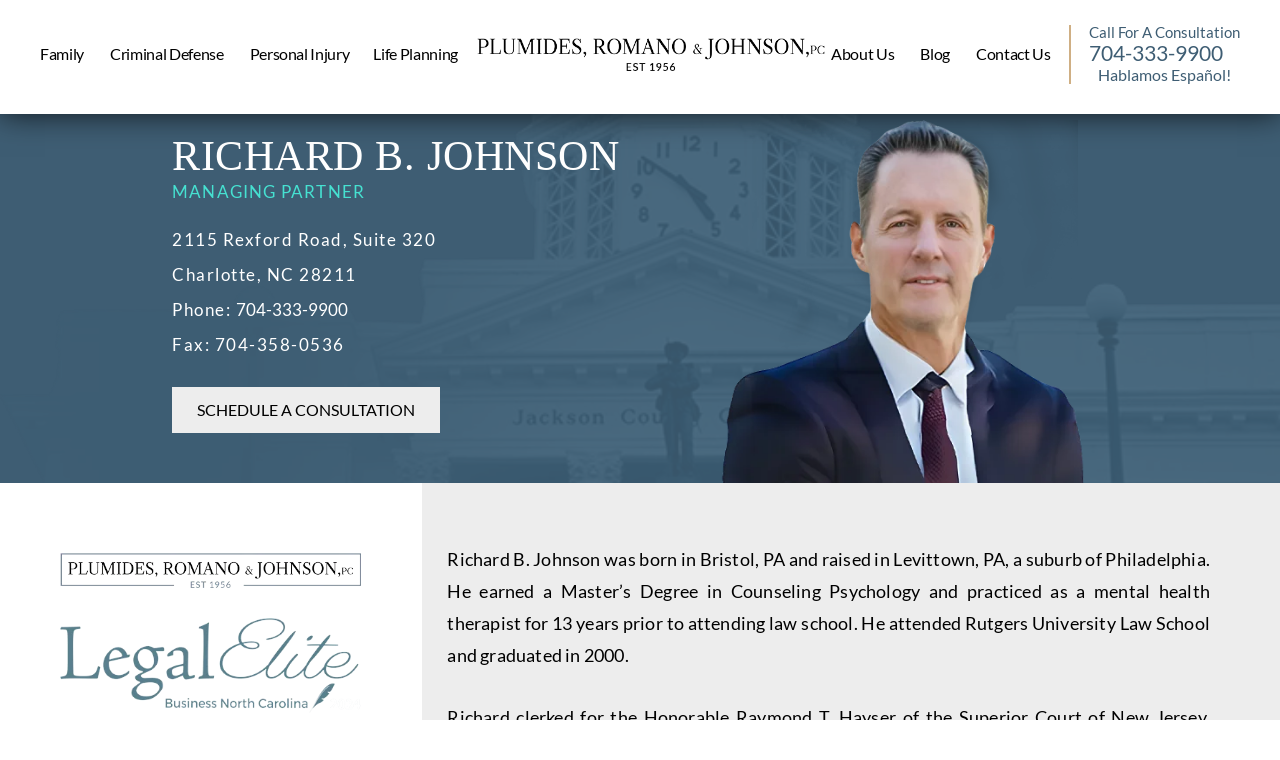

--- FILE ---
content_type: text/html; charset=UTF-8
request_url: https://prjlaw.com/richard-johnson/
body_size: 25035
content:
<!doctype html>
<html lang="en-US">
<head>
    <meta charset="UTF-8" />
<script>
var gform;gform||(document.addEventListener("gform_main_scripts_loaded",function(){gform.scriptsLoaded=!0}),document.addEventListener("gform/theme/scripts_loaded",function(){gform.themeScriptsLoaded=!0}),window.addEventListener("DOMContentLoaded",function(){gform.domLoaded=!0}),gform={domLoaded:!1,scriptsLoaded:!1,themeScriptsLoaded:!1,isFormEditor:()=>"function"==typeof InitializeEditor,callIfLoaded:function(o){return!(!gform.domLoaded||!gform.scriptsLoaded||!gform.themeScriptsLoaded&&!gform.isFormEditor()||(gform.isFormEditor()&&console.warn("The use of gform.initializeOnLoaded() is deprecated in the form editor context and will be removed in Gravity Forms 3.1."),o(),0))},initializeOnLoaded:function(o){gform.callIfLoaded(o)||(document.addEventListener("gform_main_scripts_loaded",()=>{gform.scriptsLoaded=!0,gform.callIfLoaded(o)}),document.addEventListener("gform/theme/scripts_loaded",()=>{gform.themeScriptsLoaded=!0,gform.callIfLoaded(o)}),window.addEventListener("DOMContentLoaded",()=>{gform.domLoaded=!0,gform.callIfLoaded(o)}))},hooks:{action:{},filter:{}},addAction:function(o,r,e,t){gform.addHook("action",o,r,e,t)},addFilter:function(o,r,e,t){gform.addHook("filter",o,r,e,t)},doAction:function(o){gform.doHook("action",o,arguments)},applyFilters:function(o){return gform.doHook("filter",o,arguments)},removeAction:function(o,r){gform.removeHook("action",o,r)},removeFilter:function(o,r,e){gform.removeHook("filter",o,r,e)},addHook:function(o,r,e,t,n){null==gform.hooks[o][r]&&(gform.hooks[o][r]=[]);var d=gform.hooks[o][r];null==n&&(n=r+"_"+d.length),gform.hooks[o][r].push({tag:n,callable:e,priority:t=null==t?10:t})},doHook:function(r,o,e){var t;if(e=Array.prototype.slice.call(e,1),null!=gform.hooks[r][o]&&((o=gform.hooks[r][o]).sort(function(o,r){return o.priority-r.priority}),o.forEach(function(o){"function"!=typeof(t=o.callable)&&(t=window[t]),"action"==r?t.apply(null,e):e[0]=t.apply(null,e)})),"filter"==r)return e[0]},removeHook:function(o,r,t,n){var e;null!=gform.hooks[o][r]&&(e=(e=gform.hooks[o][r]).filter(function(o,r,e){return!!(null!=n&&n!=o.tag||null!=t&&t!=o.priority)}),gform.hooks[o][r]=e)}});
</script>

    <meta name="viewport" content="width=device-width, initial-scale=1.0, maximum-scale=1.0, user-scalable=no">
    <link rel="profile" href="https://gmpg.org/xfn/11" />
    <meta name='robots' content='index, follow, max-image-preview:large, max-snippet:-1, max-video-preview:-1' />

	<!-- This site is optimized with the Yoast SEO plugin v26.8 - https://yoast.com/product/yoast-seo-wordpress/ -->
	<title>Richard Johnson - Plumides, Romano &amp; Johnson, pc</title>
	<meta name="description" content="richard b. johnson managing partner Richard B. Johnson was born in Bristol, PA and raised in Levittown, PA, a suburb of Philadelphia. He earned a Master’s Degree in Counseling Psychology and practiced as a mental health therapist for 13 years prior to attending law school. He attended Rutgers University Law School and graduated in 2000." />
	<link rel="canonical" href="https://prjlaw.com/richard-johnson/" />
	<meta property="og:locale" content="en_US" />
	<meta property="og:type" content="article" />
	<meta property="og:title" content="Richard Johnson - Plumides, Romano &amp; Johnson, pc" />
	<meta property="og:description" content="richard b. johnson managing partner Richard B. Johnson was born in Bristol, PA and raised in Levittown, PA, a suburb of Philadelphia. He earned a Master’s Degree in Counseling Psychology and practiced as a mental health therapist for 13 years prior to attending law school. He attended Rutgers University Law School and graduated in 2000." />
	<meta property="og:url" content="https://prjlaw.com/richard-johnson/" />
	<meta property="og:site_name" content="Plumides, Romano &amp; Johnson PC" />
	<meta property="article:modified_time" content="2025-06-09T10:49:17+00:00" />
	<meta name="twitter:card" content="summary_large_image" />
	<meta name="twitter:label1" content="Est. reading time" />
	<meta name="twitter:data1" content="1 minute" />
	<script type="application/ld+json" class="yoast-schema-graph">{"@context":"https://schema.org","@graph":[{"@type":"WebPage","@id":"https://prjlaw.com/richard-johnson/","url":"https://prjlaw.com/richard-johnson/","name":"Richard Johnson - Plumides, Romano & Johnson, pc","isPartOf":{"@id":"https://prjlaw.com/#website"},"datePublished":"2024-10-29T13:21:12+00:00","dateModified":"2025-06-09T10:49:17+00:00","description":"richard b. johnson managing partner Richard B. Johnson was born in Bristol, PA and raised in Levittown, PA, a suburb of Philadelphia. He earned a Master’s Degree in Counseling Psychology and practiced as a mental health therapist for 13 years prior to attending law school. He attended Rutgers University Law School and graduated in 2000.","breadcrumb":{"@id":"https://prjlaw.com/richard-johnson/#breadcrumb"},"inLanguage":"en-US","potentialAction":[{"@type":"ReadAction","target":["https://prjlaw.com/richard-johnson/"]}]},{"@type":"BreadcrumbList","@id":"https://prjlaw.com/richard-johnson/#breadcrumb","itemListElement":[{"@type":"ListItem","position":1,"name":"Home","item":"https://prjlaw.com/"},{"@type":"ListItem","position":2,"name":"Richard B. Johnson"}]},{"@type":"WebSite","@id":"https://prjlaw.com/#website","url":"https://prjlaw.com/","name":"Plumides, Romano &amp; Johnson PC","description":"","potentialAction":[{"@type":"SearchAction","target":{"@type":"EntryPoint","urlTemplate":"https://prjlaw.com/?s={search_term_string}"},"query-input":{"@type":"PropertyValueSpecification","valueRequired":true,"valueName":"search_term_string"}}],"inLanguage":"en-US"}]}</script>
	<!-- / Yoast SEO plugin. -->


<link rel="alternate" type="application/rss+xml" title="Plumides, Romano &amp; Johnson PC &raquo; Feed" href="https://prjlaw.com/feed/" />
<link rel="alternate" type="application/rss+xml" title="Plumides, Romano &amp; Johnson PC &raquo; Comments Feed" href="https://prjlaw.com/comments/feed/" />
<link rel="alternate" title="oEmbed (JSON)" type="application/json+oembed" href="https://prjlaw.com/wp-json/oembed/1.0/embed?url=https%3A%2F%2Fprjlaw.com%2Frichard-johnson%2F" />
<link rel="alternate" title="oEmbed (XML)" type="text/xml+oembed" href="https://prjlaw.com/wp-json/oembed/1.0/embed?url=https%3A%2F%2Fprjlaw.com%2Frichard-johnson%2F&#038;format=xml" />
<style id='wp-img-auto-sizes-contain-inline-css'>
img:is([sizes=auto i],[sizes^="auto," i]){contain-intrinsic-size:3000px 1500px}
/*# sourceURL=wp-img-auto-sizes-contain-inline-css */
</style>
<style id='wp-emoji-styles-inline-css'>

	img.wp-smiley, img.emoji {
		display: inline !important;
		border: none !important;
		box-shadow: none !important;
		height: 1em !important;
		width: 1em !important;
		margin: 0 0.07em !important;
		vertical-align: -0.1em !important;
		background: none !important;
		padding: 0 !important;
	}
/*# sourceURL=wp-emoji-styles-inline-css */
</style>
<style id='wp-block-library-inline-css'>
:root{--wp-block-synced-color:#7a00df;--wp-block-synced-color--rgb:122,0,223;--wp-bound-block-color:var(--wp-block-synced-color);--wp-editor-canvas-background:#ddd;--wp-admin-theme-color:#007cba;--wp-admin-theme-color--rgb:0,124,186;--wp-admin-theme-color-darker-10:#006ba1;--wp-admin-theme-color-darker-10--rgb:0,107,160.5;--wp-admin-theme-color-darker-20:#005a87;--wp-admin-theme-color-darker-20--rgb:0,90,135;--wp-admin-border-width-focus:2px}@media (min-resolution:192dpi){:root{--wp-admin-border-width-focus:1.5px}}.wp-element-button{cursor:pointer}:root .has-very-light-gray-background-color{background-color:#eee}:root .has-very-dark-gray-background-color{background-color:#313131}:root .has-very-light-gray-color{color:#eee}:root .has-very-dark-gray-color{color:#313131}:root .has-vivid-green-cyan-to-vivid-cyan-blue-gradient-background{background:linear-gradient(135deg,#00d084,#0693e3)}:root .has-purple-crush-gradient-background{background:linear-gradient(135deg,#34e2e4,#4721fb 50%,#ab1dfe)}:root .has-hazy-dawn-gradient-background{background:linear-gradient(135deg,#faaca8,#dad0ec)}:root .has-subdued-olive-gradient-background{background:linear-gradient(135deg,#fafae1,#67a671)}:root .has-atomic-cream-gradient-background{background:linear-gradient(135deg,#fdd79a,#004a59)}:root .has-nightshade-gradient-background{background:linear-gradient(135deg,#330968,#31cdcf)}:root .has-midnight-gradient-background{background:linear-gradient(135deg,#020381,#2874fc)}:root{--wp--preset--font-size--normal:16px;--wp--preset--font-size--huge:42px}.has-regular-font-size{font-size:1em}.has-larger-font-size{font-size:2.625em}.has-normal-font-size{font-size:var(--wp--preset--font-size--normal)}.has-huge-font-size{font-size:var(--wp--preset--font-size--huge)}.has-text-align-center{text-align:center}.has-text-align-left{text-align:left}.has-text-align-right{text-align:right}.has-fit-text{white-space:nowrap!important}#end-resizable-editor-section{display:none}.aligncenter{clear:both}.items-justified-left{justify-content:flex-start}.items-justified-center{justify-content:center}.items-justified-right{justify-content:flex-end}.items-justified-space-between{justify-content:space-between}.screen-reader-text{border:0;clip-path:inset(50%);height:1px;margin:-1px;overflow:hidden;padding:0;position:absolute;width:1px;word-wrap:normal!important}.screen-reader-text:focus{background-color:#ddd;clip-path:none;color:#444;display:block;font-size:1em;height:auto;left:5px;line-height:normal;padding:15px 23px 14px;text-decoration:none;top:5px;width:auto;z-index:100000}html :where(.has-border-color){border-style:solid}html :where([style*=border-top-color]){border-top-style:solid}html :where([style*=border-right-color]){border-right-style:solid}html :where([style*=border-bottom-color]){border-bottom-style:solid}html :where([style*=border-left-color]){border-left-style:solid}html :where([style*=border-width]){border-style:solid}html :where([style*=border-top-width]){border-top-style:solid}html :where([style*=border-right-width]){border-right-style:solid}html :where([style*=border-bottom-width]){border-bottom-style:solid}html :where([style*=border-left-width]){border-left-style:solid}html :where(img[class*=wp-image-]){height:auto;max-width:100%}:where(figure){margin:0 0 1em}html :where(.is-position-sticky){--wp-admin--admin-bar--position-offset:var(--wp-admin--admin-bar--height,0px)}@media screen and (max-width:600px){html :where(.is-position-sticky){--wp-admin--admin-bar--position-offset:0px}}

/*# sourceURL=wp-block-library-inline-css */
</style><style id='global-styles-inline-css'>
:root{--wp--preset--aspect-ratio--square: 1;--wp--preset--aspect-ratio--4-3: 4/3;--wp--preset--aspect-ratio--3-4: 3/4;--wp--preset--aspect-ratio--3-2: 3/2;--wp--preset--aspect-ratio--2-3: 2/3;--wp--preset--aspect-ratio--16-9: 16/9;--wp--preset--aspect-ratio--9-16: 9/16;--wp--preset--color--black: #000000;--wp--preset--color--cyan-bluish-gray: #abb8c3;--wp--preset--color--white: #FFF;--wp--preset--color--pale-pink: #f78da7;--wp--preset--color--vivid-red: #cf2e2e;--wp--preset--color--luminous-vivid-orange: #ff6900;--wp--preset--color--luminous-vivid-amber: #fcb900;--wp--preset--color--light-green-cyan: #7bdcb5;--wp--preset--color--vivid-green-cyan: #00d084;--wp--preset--color--pale-cyan-blue: #8ed1fc;--wp--preset--color--vivid-cyan-blue: #0693e3;--wp--preset--color--vivid-purple: #9b51e0;--wp--preset--color--primary: #0073a8;--wp--preset--color--secondary: #005075;--wp--preset--color--dark-gray: #111;--wp--preset--color--light-gray: #767676;--wp--preset--gradient--vivid-cyan-blue-to-vivid-purple: linear-gradient(135deg,rgb(6,147,227) 0%,rgb(155,81,224) 100%);--wp--preset--gradient--light-green-cyan-to-vivid-green-cyan: linear-gradient(135deg,rgb(122,220,180) 0%,rgb(0,208,130) 100%);--wp--preset--gradient--luminous-vivid-amber-to-luminous-vivid-orange: linear-gradient(135deg,rgb(252,185,0) 0%,rgb(255,105,0) 100%);--wp--preset--gradient--luminous-vivid-orange-to-vivid-red: linear-gradient(135deg,rgb(255,105,0) 0%,rgb(207,46,46) 100%);--wp--preset--gradient--very-light-gray-to-cyan-bluish-gray: linear-gradient(135deg,rgb(238,238,238) 0%,rgb(169,184,195) 100%);--wp--preset--gradient--cool-to-warm-spectrum: linear-gradient(135deg,rgb(74,234,220) 0%,rgb(151,120,209) 20%,rgb(207,42,186) 40%,rgb(238,44,130) 60%,rgb(251,105,98) 80%,rgb(254,248,76) 100%);--wp--preset--gradient--blush-light-purple: linear-gradient(135deg,rgb(255,206,236) 0%,rgb(152,150,240) 100%);--wp--preset--gradient--blush-bordeaux: linear-gradient(135deg,rgb(254,205,165) 0%,rgb(254,45,45) 50%,rgb(107,0,62) 100%);--wp--preset--gradient--luminous-dusk: linear-gradient(135deg,rgb(255,203,112) 0%,rgb(199,81,192) 50%,rgb(65,88,208) 100%);--wp--preset--gradient--pale-ocean: linear-gradient(135deg,rgb(255,245,203) 0%,rgb(182,227,212) 50%,rgb(51,167,181) 100%);--wp--preset--gradient--electric-grass: linear-gradient(135deg,rgb(202,248,128) 0%,rgb(113,206,126) 100%);--wp--preset--gradient--midnight: linear-gradient(135deg,rgb(2,3,129) 0%,rgb(40,116,252) 100%);--wp--preset--font-size--small: 19.5px;--wp--preset--font-size--medium: 20px;--wp--preset--font-size--large: 36.5px;--wp--preset--font-size--x-large: 42px;--wp--preset--font-size--normal: 22px;--wp--preset--font-size--huge: 49.5px;--wp--preset--spacing--20: 0.44rem;--wp--preset--spacing--30: 0.67rem;--wp--preset--spacing--40: 1rem;--wp--preset--spacing--50: 1.5rem;--wp--preset--spacing--60: 2.25rem;--wp--preset--spacing--70: 3.38rem;--wp--preset--spacing--80: 5.06rem;--wp--preset--shadow--natural: 6px 6px 9px rgba(0, 0, 0, 0.2);--wp--preset--shadow--deep: 12px 12px 50px rgba(0, 0, 0, 0.4);--wp--preset--shadow--sharp: 6px 6px 0px rgba(0, 0, 0, 0.2);--wp--preset--shadow--outlined: 6px 6px 0px -3px rgb(255, 255, 255), 6px 6px rgb(0, 0, 0);--wp--preset--shadow--crisp: 6px 6px 0px rgb(0, 0, 0);}:where(.is-layout-flex){gap: 0.5em;}:where(.is-layout-grid){gap: 0.5em;}body .is-layout-flex{display: flex;}.is-layout-flex{flex-wrap: wrap;align-items: center;}.is-layout-flex > :is(*, div){margin: 0;}body .is-layout-grid{display: grid;}.is-layout-grid > :is(*, div){margin: 0;}:where(.wp-block-columns.is-layout-flex){gap: 2em;}:where(.wp-block-columns.is-layout-grid){gap: 2em;}:where(.wp-block-post-template.is-layout-flex){gap: 1.25em;}:where(.wp-block-post-template.is-layout-grid){gap: 1.25em;}.has-black-color{color: var(--wp--preset--color--black) !important;}.has-cyan-bluish-gray-color{color: var(--wp--preset--color--cyan-bluish-gray) !important;}.has-white-color{color: var(--wp--preset--color--white) !important;}.has-pale-pink-color{color: var(--wp--preset--color--pale-pink) !important;}.has-vivid-red-color{color: var(--wp--preset--color--vivid-red) !important;}.has-luminous-vivid-orange-color{color: var(--wp--preset--color--luminous-vivid-orange) !important;}.has-luminous-vivid-amber-color{color: var(--wp--preset--color--luminous-vivid-amber) !important;}.has-light-green-cyan-color{color: var(--wp--preset--color--light-green-cyan) !important;}.has-vivid-green-cyan-color{color: var(--wp--preset--color--vivid-green-cyan) !important;}.has-pale-cyan-blue-color{color: var(--wp--preset--color--pale-cyan-blue) !important;}.has-vivid-cyan-blue-color{color: var(--wp--preset--color--vivid-cyan-blue) !important;}.has-vivid-purple-color{color: var(--wp--preset--color--vivid-purple) !important;}.has-black-background-color{background-color: var(--wp--preset--color--black) !important;}.has-cyan-bluish-gray-background-color{background-color: var(--wp--preset--color--cyan-bluish-gray) !important;}.has-white-background-color{background-color: var(--wp--preset--color--white) !important;}.has-pale-pink-background-color{background-color: var(--wp--preset--color--pale-pink) !important;}.has-vivid-red-background-color{background-color: var(--wp--preset--color--vivid-red) !important;}.has-luminous-vivid-orange-background-color{background-color: var(--wp--preset--color--luminous-vivid-orange) !important;}.has-luminous-vivid-amber-background-color{background-color: var(--wp--preset--color--luminous-vivid-amber) !important;}.has-light-green-cyan-background-color{background-color: var(--wp--preset--color--light-green-cyan) !important;}.has-vivid-green-cyan-background-color{background-color: var(--wp--preset--color--vivid-green-cyan) !important;}.has-pale-cyan-blue-background-color{background-color: var(--wp--preset--color--pale-cyan-blue) !important;}.has-vivid-cyan-blue-background-color{background-color: var(--wp--preset--color--vivid-cyan-blue) !important;}.has-vivid-purple-background-color{background-color: var(--wp--preset--color--vivid-purple) !important;}.has-black-border-color{border-color: var(--wp--preset--color--black) !important;}.has-cyan-bluish-gray-border-color{border-color: var(--wp--preset--color--cyan-bluish-gray) !important;}.has-white-border-color{border-color: var(--wp--preset--color--white) !important;}.has-pale-pink-border-color{border-color: var(--wp--preset--color--pale-pink) !important;}.has-vivid-red-border-color{border-color: var(--wp--preset--color--vivid-red) !important;}.has-luminous-vivid-orange-border-color{border-color: var(--wp--preset--color--luminous-vivid-orange) !important;}.has-luminous-vivid-amber-border-color{border-color: var(--wp--preset--color--luminous-vivid-amber) !important;}.has-light-green-cyan-border-color{border-color: var(--wp--preset--color--light-green-cyan) !important;}.has-vivid-green-cyan-border-color{border-color: var(--wp--preset--color--vivid-green-cyan) !important;}.has-pale-cyan-blue-border-color{border-color: var(--wp--preset--color--pale-cyan-blue) !important;}.has-vivid-cyan-blue-border-color{border-color: var(--wp--preset--color--vivid-cyan-blue) !important;}.has-vivid-purple-border-color{border-color: var(--wp--preset--color--vivid-purple) !important;}.has-vivid-cyan-blue-to-vivid-purple-gradient-background{background: var(--wp--preset--gradient--vivid-cyan-blue-to-vivid-purple) !important;}.has-light-green-cyan-to-vivid-green-cyan-gradient-background{background: var(--wp--preset--gradient--light-green-cyan-to-vivid-green-cyan) !important;}.has-luminous-vivid-amber-to-luminous-vivid-orange-gradient-background{background: var(--wp--preset--gradient--luminous-vivid-amber-to-luminous-vivid-orange) !important;}.has-luminous-vivid-orange-to-vivid-red-gradient-background{background: var(--wp--preset--gradient--luminous-vivid-orange-to-vivid-red) !important;}.has-very-light-gray-to-cyan-bluish-gray-gradient-background{background: var(--wp--preset--gradient--very-light-gray-to-cyan-bluish-gray) !important;}.has-cool-to-warm-spectrum-gradient-background{background: var(--wp--preset--gradient--cool-to-warm-spectrum) !important;}.has-blush-light-purple-gradient-background{background: var(--wp--preset--gradient--blush-light-purple) !important;}.has-blush-bordeaux-gradient-background{background: var(--wp--preset--gradient--blush-bordeaux) !important;}.has-luminous-dusk-gradient-background{background: var(--wp--preset--gradient--luminous-dusk) !important;}.has-pale-ocean-gradient-background{background: var(--wp--preset--gradient--pale-ocean) !important;}.has-electric-grass-gradient-background{background: var(--wp--preset--gradient--electric-grass) !important;}.has-midnight-gradient-background{background: var(--wp--preset--gradient--midnight) !important;}.has-small-font-size{font-size: var(--wp--preset--font-size--small) !important;}.has-medium-font-size{font-size: var(--wp--preset--font-size--medium) !important;}.has-large-font-size{font-size: var(--wp--preset--font-size--large) !important;}.has-x-large-font-size{font-size: var(--wp--preset--font-size--x-large) !important;}
/*# sourceURL=global-styles-inline-css */
</style>

<style id='classic-theme-styles-inline-css'>
/*! This file is auto-generated */
.wp-block-button__link{color:#fff;background-color:#32373c;border-radius:9999px;box-shadow:none;text-decoration:none;padding:calc(.667em + 2px) calc(1.333em + 2px);font-size:1.125em}.wp-block-file__button{background:#32373c;color:#fff;text-decoration:none}
/*# sourceURL=/wp-includes/css/classic-themes.min.css */
</style>
<link rel='stylesheet' id='wpcsc-css' href='https://prjlaw.com/wp-content/plugins/child-support-calculator-pro/assets/css/style.css' media='all' />
<link rel='stylesheet' id='twentynineteen-style-css' href='https://prjlaw.com/wp-content/themes/prjlaw/style.css' media='all' />
<link rel='stylesheet' id='twentynineteen-print-style-css' href='https://prjlaw.com/wp-content/themes/twentynineteen/print.css' media='print' />
<script src="https://prjlaw.com/wp-includes/js/jquery/jquery.min.js" id="jquery-core-js"></script>
<script src="https://prjlaw.com/wp-includes/js/jquery/jquery-migrate.min.js" id="jquery-migrate-js"></script>
<script id="wpcsc-js-extra">
var WPCSC_AJAX = {"ajaxurl":"https://prjlaw.com/wp-admin/admin-ajax.php","is_premium":"true","export_form_title":"EXPORT RESULT: WORDPRESS CHILD SUPPORT CALCULATOR","export_form_text":"Please Fill the details below and report will be automatically download."};
//# sourceURL=wpcsc-js-extra
</script>
<script src="https://prjlaw.com/wp-content/plugins/child-support-calculator-pro/assets/js/wpcsc.js" id="wpcsc-js"></script>
<link rel="https://api.w.org/" href="https://prjlaw.com/wp-json/" /><link rel="alternate" title="JSON" type="application/json" href="https://prjlaw.com/wp-json/wp/v2/pages/1342" /><link rel="EditURI" type="application/rsd+xml" title="RSD" href="https://prjlaw.com/xmlrpc.php?rsd" />
<meta name="generator" content="WordPress 6.9" />
<link rel='shortlink' href='https://prjlaw.com/?p=1342' />
<!-- Google Tag Manager -->
<script>(function(w,d,s,l,i){w[l]=w[l]||[];w[l].push({'gtm.start':
new Date().getTime(),event:'gtm.js'});var f=d.getElementsByTagName(s)[0],
j=d.createElement(s),dl=l!='dataLayer'?'&l='+l:'';j.async=true;j.src=
'https://www.googletagmanager.com/gtm.js?id='+i+dl;f.parentNode.insertBefore(j,f);
})(window,document,'script','dataLayer','GTM-MH29MX7L');</script>
<!-- End Google Tag Manager -->

<meta name="google-site-verification" content="IH58zT_d-gp71QsNf83CTNziZvADXnjUcusFG4XEWz8" />
<!-- Schema & Structured Data For WP v1.54.2 - -->
<script type="application/ld+json" class="saswp-schema-markup-output">
[{"@context":"https:\/\/schema.org\/","@graph":[{"@context":"https:\/\/schema.org\/","@type":"SiteNavigationElement","@id":"https:\/\/prjlaw.com\/#family","name":"Family","url":"https:\/\/prjlaw.com\/north-carolina-family-law-attorney\/"},{"@context":"https:\/\/schema.org\/","@type":"SiteNavigationElement","@id":"https:\/\/prjlaw.com\/#alienation-of-affection","name":"Alienation of Affection","url":"https:\/\/prjlaw.com\/charlotte-alienation-of-affection-lawyer\/"},{"@context":"https:\/\/schema.org\/","@type":"SiteNavigationElement","@id":"https:\/\/prjlaw.com\/#appeals","name":"Appeals","url":"https:\/\/prjlaw.com\/charlotte-appellate-lawyer\/"},{"@context":"https:\/\/schema.org\/","@type":"SiteNavigationElement","@id":"https:\/\/prjlaw.com\/#child-custody","name":"Child Custody","url":"https:\/\/prjlaw.com\/charlotte-child-custody-lawyer\/"},{"@context":"https:\/\/schema.org\/","@type":"SiteNavigationElement","@id":"https:\/\/prjlaw.com\/#child-support","name":"Child Support","url":"https:\/\/prjlaw.com\/charlotte-child-support-lawyer\/"},{"@context":"https:\/\/schema.org\/","@type":"SiteNavigationElement","@id":"https:\/\/prjlaw.com\/#collaborative-law","name":"Collaborative Law","url":"https:\/\/prjlaw.com\/collaborative-law\/"},{"@context":"https:\/\/schema.org\/","@type":"SiteNavigationElement","@id":"https:\/\/prjlaw.com\/#contempt-of-court-order","name":"Contempt of Court Order","url":"https:\/\/prjlaw.com\/charlotte-contempt-of-court-order-lawyer\/"},{"@context":"https:\/\/schema.org\/","@type":"SiteNavigationElement","@id":"https:\/\/prjlaw.com\/#divorce-annulment","name":"Divorce & Annulment","url":"https:\/\/prjlaw.com\/charlotte-divorce-lawyer\/"},{"@context":"https:\/\/schema.org\/","@type":"SiteNavigationElement","@id":"https:\/\/prjlaw.com\/#same-sex-divorce","name":"Same-Sex Divorce","url":"https:\/\/prjlaw.com\/charlotte-same-sex-divorce-lawyer\/"},{"@context":"https:\/\/schema.org\/","@type":"SiteNavigationElement","@id":"https:\/\/prjlaw.com\/#mediation","name":"Mediation","url":"https:\/\/prjlaw.com\/charlotte-mediation-lawyer\/"},{"@context":"https:\/\/schema.org\/","@type":"SiteNavigationElement","@id":"https:\/\/prjlaw.com\/#grandparents-rights","name":"Grandparents Rights","url":"https:\/\/prjlaw.com\/charlotte-grandparents-rights-lawyer\/"},{"@context":"https:\/\/schema.org\/","@type":"SiteNavigationElement","@id":"https:\/\/prjlaw.com\/#international-dispute","name":"International Dispute","url":"https:\/\/prjlaw.com\/charlotte-international-dispute-lawyer\/"},{"@context":"https:\/\/schema.org\/","@type":"SiteNavigationElement","@id":"https:\/\/prjlaw.com\/#multi-state-dispute","name":"Multi-State Dispute","url":"https:\/\/prjlaw.com\/charlotte-multi-state-dispute-lawyer\/"},{"@context":"https:\/\/schema.org\/","@type":"SiteNavigationElement","@id":"https:\/\/prjlaw.com\/#property-division","name":"Property Division","url":"https:\/\/prjlaw.com\/charlotte-property-division-lawyer\/"},{"@context":"https:\/\/schema.org\/","@type":"SiteNavigationElement","@id":"https:\/\/prjlaw.com\/#paternity-fathers-rights","name":"Paternity & Father\u2019s Rights","url":"https:\/\/prjlaw.com\/charlotte-paternity-lawyer\/"},{"@context":"https:\/\/schema.org\/","@type":"SiteNavigationElement","@id":"https:\/\/prjlaw.com\/#pre-post-nuptial-agreements","name":"Pre & Post Nuptial Agreements","url":"https:\/\/prjlaw.com\/charlotte-pre-and-postnuptial-agreement-lawyer\/"},{"@context":"https:\/\/schema.org\/","@type":"SiteNavigationElement","@id":"https:\/\/prjlaw.com\/#relocation","name":"Relocation","url":"https:\/\/prjlaw.com\/charlotte-relocation-lawyer\/"},{"@context":"https:\/\/schema.org\/","@type":"SiteNavigationElement","@id":"https:\/\/prjlaw.com\/#spousal-support-alimony","name":"Spousal Support\/Alimony","url":"https:\/\/prjlaw.com\/charlotte-spousal-support-lawyer\/"},{"@context":"https:\/\/schema.org\/","@type":"SiteNavigationElement","@id":"https:\/\/prjlaw.com\/#separation","name":"Separation","url":"https:\/\/prjlaw.com\/charlotte-separation-lawyer\/"},{"@context":"https:\/\/schema.org\/","@type":"SiteNavigationElement","@id":"https:\/\/prjlaw.com\/#domestic-violence-protective-order-50-b","name":"Domestic Violence (Protective Order: 50-B)","url":"https:\/\/prjlaw.com\/charlotte-restraining-order-lawyer\/"},{"@context":"https:\/\/schema.org\/","@type":"SiteNavigationElement","@id":"https:\/\/prjlaw.com\/#criminal-defense","name":"Criminal Defense","url":"https:\/\/prjlaw.com\/charlotte-criminal-defense-lawyer\/"},{"@context":"https:\/\/schema.org\/","@type":"SiteNavigationElement","@id":"https:\/\/prjlaw.com\/#assault-battery","name":"Assault & Battery","url":"https:\/\/prjlaw.com\/charlotte-assault-and-battery-lawyer\/"},{"@context":"https:\/\/schema.org\/","@type":"SiteNavigationElement","@id":"https:\/\/prjlaw.com\/#domestic-violence","name":"Domestic Violence","url":"https:\/\/prjlaw.com\/charlotte-domestic-violence-lawyer\/"},{"@context":"https:\/\/schema.org\/","@type":"SiteNavigationElement","@id":"https:\/\/prjlaw.com\/#dui-dwi","name":"DUI & DWI","url":"https:\/\/prjlaw.com\/charlotte-dui-lawyer\/"},{"@context":"https:\/\/schema.org\/","@type":"SiteNavigationElement","@id":"https:\/\/prjlaw.com\/#drug-crimes","name":"Drug Crimes","url":"https:\/\/prjlaw.com\/charlotte-drug-crime-lawyer\/"},{"@context":"https:\/\/schema.org\/","@type":"SiteNavigationElement","@id":"https:\/\/prjlaw.com\/#drug-trafficking","name":"Drug Trafficking","url":"https:\/\/prjlaw.com\/charlotte-drug-trafficking-lawyer\/"},{"@context":"https:\/\/schema.org\/","@type":"SiteNavigationElement","@id":"https:\/\/prjlaw.com\/#drug-distribution","name":"Drug Distribution","url":"https:\/\/prjlaw.com\/charlotte-drug-distribution-lawyer\/"},{"@context":"https:\/\/schema.org\/","@type":"SiteNavigationElement","@id":"https:\/\/prjlaw.com\/#embezzlement","name":"Embezzlement","url":"https:\/\/prjlaw.com\/charlotte-embezzlement-lawyer\/"},{"@context":"https:\/\/schema.org\/","@type":"SiteNavigationElement","@id":"https:\/\/prjlaw.com\/#expungement","name":"Expungement","url":"https:\/\/prjlaw.com\/charlotte-expungement-lawyer\/"},{"@context":"https:\/\/schema.org\/","@type":"SiteNavigationElement","@id":"https:\/\/prjlaw.com\/#felonies","name":"Felonies","url":"https:\/\/prjlaw.com\/charlotte-felony-lawyer\/"},{"@context":"https:\/\/schema.org\/","@type":"SiteNavigationElement","@id":"https:\/\/prjlaw.com\/#gun-crimes","name":"Gun Crimes","url":"https:\/\/prjlaw.com\/charlotte-gun-crime-lawyer\/"},{"@context":"https:\/\/schema.org\/","@type":"SiteNavigationElement","@id":"https:\/\/prjlaw.com\/#north-carolina-hate-crime-laws","name":"North Carolina Hate Crime Laws","url":"https:\/\/prjlaw.com\/north-carolina-hate-crime-laws\/"},{"@context":"https:\/\/schema.org\/","@type":"SiteNavigationElement","@id":"https:\/\/prjlaw.com\/#license-restoration","name":"License Restoration","url":"https:\/\/prjlaw.com\/charlotte-license-restoration-lawyer\/"},{"@context":"https:\/\/schema.org\/","@type":"SiteNavigationElement","@id":"https:\/\/prjlaw.com\/#misdemeanor","name":"Misdemeanor","url":"https:\/\/prjlaw.com\/charlotte-misdemeanor-lawyer\/"},{"@context":"https:\/\/schema.org\/","@type":"SiteNavigationElement","@id":"https:\/\/prjlaw.com\/#property-crimes","name":"Property Crimes","url":"https:\/\/prjlaw.com\/charlotte-property-crime-lawyer\/"},{"@context":"https:\/\/schema.org\/","@type":"SiteNavigationElement","@id":"https:\/\/prjlaw.com\/#robbery-theft","name":"Robbery & Theft","url":"https:\/\/prjlaw.com\/charlotte-robbery-lawyer\/"},{"@context":"https:\/\/schema.org\/","@type":"SiteNavigationElement","@id":"https:\/\/prjlaw.com\/#sex-crimes","name":"Sex Crimes","url":"https:\/\/prjlaw.com\/charlotte-sex-crime-lawyer\/"},{"@context":"https:\/\/schema.org\/","@type":"SiteNavigationElement","@id":"https:\/\/prjlaw.com\/#stalking","name":"Stalking","url":"https:\/\/prjlaw.com\/charlotte-stalking-lawyer\/"},{"@context":"https:\/\/schema.org\/","@type":"SiteNavigationElement","@id":"https:\/\/prjlaw.com\/#state-federal-charges","name":"State &#038; Federal Charges","url":"https:\/\/prjlaw.com\/state-federal-charges\/"},{"@context":"https:\/\/schema.org\/","@type":"SiteNavigationElement","@id":"https:\/\/prjlaw.com\/#traffic-ticket","name":"Traffic Ticket","url":"https:\/\/prjlaw.com\/charlotte-traffic-ticket-lawyer\/"},{"@context":"https:\/\/schema.org\/","@type":"SiteNavigationElement","@id":"https:\/\/prjlaw.com\/#violent-crimes","name":"Violent Crimes","url":"https:\/\/prjlaw.com\/charlotte-violent-crime-lawyer\/"},{"@context":"https:\/\/schema.org\/","@type":"SiteNavigationElement","@id":"https:\/\/prjlaw.com\/#personal-injury","name":"Personal Injury","url":"https:\/\/prjlaw.com\/charlotte-personal-injury-lawyer\/"},{"@context":"https:\/\/schema.org\/","@type":"SiteNavigationElement","@id":"https:\/\/prjlaw.com\/#car-accidents","name":"Car Accidents","url":"https:\/\/prjlaw.com\/charlotte-car-accident-lawyer\/"},{"@context":"https:\/\/schema.org\/","@type":"SiteNavigationElement","@id":"https:\/\/prjlaw.com\/#drunk-driving-accidents","name":"Drunk Driving Accidents","url":"https:\/\/prjlaw.com\/charlotte-drunk-driving-accident-lawyer\/"},{"@context":"https:\/\/schema.org\/","@type":"SiteNavigationElement","@id":"https:\/\/prjlaw.com\/#tractor-trailer-accidents","name":"Tractor Trailer Accidents","url":"https:\/\/prjlaw.com\/charlotte-tractor-trailer-accident-lawyer\/"},{"@context":"https:\/\/schema.org\/","@type":"SiteNavigationElement","@id":"https:\/\/prjlaw.com\/#workers-compensation","name":"Workers' Compensation","url":"https:\/\/prjlaw.com\/charlotte-workers-compensation-lawyer\/"},{"@context":"https:\/\/schema.org\/","@type":"SiteNavigationElement","@id":"https:\/\/prjlaw.com\/#wrongful-death","name":"Wrongful Death","url":"https:\/\/prjlaw.com\/charlotte-wrongful-death-lawyer\/"},{"@context":"https:\/\/schema.org\/","@type":"SiteNavigationElement","@id":"https:\/\/prjlaw.com\/#life-planning","name":"Life Planning","url":"https:\/\/prjlaw.com\/"},{"@context":"https:\/\/schema.org\/","@type":"SiteNavigationElement","@id":"https:\/\/prjlaw.com\/#charlotte-wills-lawyer","name":"Charlotte Wills Lawyer","url":"https:\/\/prjlaw.com\/charlotte-wills-lawyer\/"},{"@context":"https:\/\/schema.org\/","@type":"SiteNavigationElement","@id":"https:\/\/prjlaw.com\/#how-much-does-a-will-cost-in-north-carolina","name":"How Much Does a Will Cost in North Carolina?","url":"https:\/\/prjlaw.com\/blog\/how-much-does-a-will-cost-in-north-carolina\/"},{"@context":"https:\/\/schema.org\/","@type":"SiteNavigationElement","@id":"https:\/\/prjlaw.com\/#about-us","name":"About Us","url":"https:\/\/prjlaw.com\/our-legal-team\/"},{"@context":"https:\/\/schema.org\/","@type":"SiteNavigationElement","@id":"https:\/\/prjlaw.com\/#our-history","name":"Our History","url":"https:\/\/prjlaw.com\/our-history\/"},{"@context":"https:\/\/schema.org\/","@type":"SiteNavigationElement","@id":"https:\/\/prjlaw.com\/#our-attorneys","name":"Our Attorneys","url":"https:\/\/prjlaw.com\/"},{"@context":"https:\/\/schema.org\/","@type":"SiteNavigationElement","@id":"https:\/\/prjlaw.com\/#greg-plumides","name":"Greg Plumides","url":"https:\/\/prjlaw.com\/greg-plumides\/"},{"@context":"https:\/\/schema.org\/","@type":"SiteNavigationElement","@id":"https:\/\/prjlaw.com\/#michael-romano","name":"Michael Romano","url":"https:\/\/prjlaw.com\/michael-romano\/"},{"@context":"https:\/\/schema.org\/","@type":"SiteNavigationElement","@id":"https:\/\/prjlaw.com\/#richard-b-johnson","name":"Richard B. Johnson","url":"https:\/\/prjlaw.com\/richard-johnson\/"},{"@context":"https:\/\/schema.org\/","@type":"SiteNavigationElement","@id":"https:\/\/prjlaw.com\/#amy-r-howard","name":"Amy R. Howard","url":"https:\/\/prjlaw.com\/amy-r-howard\/"},{"@context":"https:\/\/schema.org\/","@type":"SiteNavigationElement","@id":"https:\/\/prjlaw.com\/#toni-primiano","name":"Toni Primiano","url":"https:\/\/prjlaw.com\/toni-primiano\/"},{"@context":"https:\/\/schema.org\/","@type":"SiteNavigationElement","@id":"https:\/\/prjlaw.com\/#david-m-krusch","name":"David M. Krusch","url":"https:\/\/prjlaw.com\/david-m-krusch\/"},{"@context":"https:\/\/schema.org\/","@type":"SiteNavigationElement","@id":"https:\/\/prjlaw.com\/#alan-r-krusch","name":"Alan R. Krusch","url":"https:\/\/prjlaw.com\/alan-r-krusch\/"},{"@context":"https:\/\/schema.org\/","@type":"SiteNavigationElement","@id":"https:\/\/prjlaw.com\/#maria-b-marros","name":"Maria B. Marros","url":"https:\/\/prjlaw.com\/maria-marros\/"},{"@context":"https:\/\/schema.org\/","@type":"SiteNavigationElement","@id":"https:\/\/prjlaw.com\/#our-legal-staff","name":"Our Legal Staff","url":"https:\/\/prjlaw.com\/our-staff\/"},{"@context":"https:\/\/schema.org\/","@type":"SiteNavigationElement","@id":"https:\/\/prjlaw.com\/#areas-served","name":"Areas Served","url":"https:\/\/prjlaw.com\/areas-served\/"},{"@context":"https:\/\/schema.org\/","@type":"SiteNavigationElement","@id":"https:\/\/prjlaw.com\/#clients","name":"Clients","url":"https:\/\/prjlaw.com\/clients\/"},{"@context":"https:\/\/schema.org\/","@type":"SiteNavigationElement","@id":"https:\/\/prjlaw.com\/#blog","name":"Blog","url":"https:\/\/prjlaw.com\/blog\/"},{"@context":"https:\/\/schema.org\/","@type":"SiteNavigationElement","@id":"https:\/\/prjlaw.com\/#contact-us","name":"Contact Us","url":"https:\/\/prjlaw.com\/contact-us\/"}]},

{"@context":"https:\/\/schema.org\/","@type":"legalservice","@id":"#LocalBusiness","url":"https:\/\/prjlaw.com","name":"Plumides, Romano &amp; Johnson PC","description":"Our firm has been a part of Charlotte and the surrounding area since 1956 and representing clients in Charlotte area for over 57 years.\r\n\r\nThe managing partners are well versed and experienced in the court procedures and trial strategies. They take time to fully understand their clients situation whether simple or complex and develop a personalized solution.","address":{"@type":"PostalAddress","streetAddress":"2115 Rexford Rd Suite 320","addressLocality":"Charlotte","addressRegion":"North Carolina","postalCode":"28211","addressCountry":"US"},"telephone":"+1 704-333-9900","openingHours":["Mo-Fr 08:30-17:30"],"image":"https:\/\/prjlaw.com\/wp-content\/uploads\/2025\/01\/logo.jpg","additionalType":"","priceRange":"$$","servesCuisine":"","areaServed":[{"@type":"Place","name":"Charlotte"},{"@type":"Place","name":" North Carolina"}],"founder":[{"@type":"Person","name":"Greg Plumides"},{"@type":"Person","name":" Michael Romano"},{"@type":"Person","name":" Richard B. Johnson"}],"employee":[{"@type":"Person","name":"Amy R. Howard"},{"@type":"Person","name":" Toni Primiano"},{"@type":"Person","name":" David M. Krusch"},{"@type":"Person","name":" Alan R. Krusch"},{"@type":"Person","name":" Maria B. Marros"}],"makesOffer":{"@type":"Offer","@id":"#service","itemOffered":{"@type":"Service","name":"","url":"","areaServed":[{"@type":"Place","name":"Charlotte"},{"@type":"Place","name":" North Carolina"}]}},"sameAs":["https:\/\/www.facebook.com\/PRJlaw","https:\/\/twitter.com\/PRJlaw","https:\/\/www.instagram.com\/prjlaw\/","https:\/\/www.hg.org\/attorney\/plumides-romano-and-johnson-pc\/56387","https:\/\/www.linkedin.com\/company\/plumides-romano-and-johnson\/","https:\/\/www.lawinfo.com\/lawfirm\/north-carolina\/charlotte\/plumides-romano-johnson-and-cacheris-pc\/5cd792e7-a9ee-48a9-aaba-cbfcb47efe35.html","https:\/\/lawyers.findlaw.com\/north-carolina\/charlotte\/2643241_1\/","https:\/\/www.yelp.com\/biz\/plumides-romano-and-johnson-pc-charlotte","https:\/\/www.mapquest.com\/us\/north-carolina\/plumides-romano-and-johnson-pc-273856429","https:\/\/www.lawyers.com\/charlotte\/north-carolina\/plumides-law-office-p-c-2418387-f\/?__cf_chl_tk=T9VKLQXMNuZ.HCbyQA_YwkHn2pG8vIO2AKvJZECA6qs-1741359240-1.0.1.1-0cVDv.nZyrj37oHS_m1iPoMX7hTs8iWAanOqxLUEq7M","https:\/\/www.yellowpages.com\/charlotte-nc\/mip\/plumides-romano-johnson-cacheris-pc-7506598"],"hasMenu":"","hasMap":"https:\/\/maps.app.goo.gl\/5VcTPsXqL3PDqu2y9","geo":{"@type":"GeoCoordinates","latitude":"35.15836660338995","longitude":"-80.83105302260353"},"aggregateRating":{"@type":"AggregateRating","ratingValue":"5.0","reviewCount":"73"}}]
</script>

<link rel="icon" href="https://prjlaw.com/wp-content/uploads/2024/10/fav.png" sizes="32x32" />
<link rel="icon" href="https://prjlaw.com/wp-content/uploads/2024/10/fav.png" sizes="192x192" />
<link rel="apple-touch-icon" href="https://prjlaw.com/wp-content/uploads/2024/10/fav.png" />
<meta name="msapplication-TileImage" content="https://prjlaw.com/wp-content/uploads/2024/10/fav.png" />
		<style id="wp-custom-css">
			.attorney-sec .atrny-items.fourth {margin: 20px 0 0 !important;}

figure#attachment_5153, figure#attachment_1404, figure#attachment_1343, figure#attachment_4761, .wp-image-308, .wp-image-5421, figure#attachment_1380, .wp-image-1303, figure#attachment_1303, .wp-image-4761 {
    width: 245px !important;
    margin-left: 4%;
    margin-bottom: 0px !important;
}

figcaption#caption-attachment-5153, figcaption#caption-attachment-1404, figcaption#caption-attachment-1343, figcaption#caption-attachment-4761, figcaption#caption-attachment-1380, figcaption#caption-attachment-1303 {
    padding-top: 5%;
}

figcaption#caption-attachment-5153, figcaption#caption-attachment-1404, figcaption#caption-attachment-1343, figcaption#caption-attachment-4761, figcaption#caption-attachment-1380, figcaption#caption-attachment-1303 {
    padding-top: 5%;
    line-height: 1.5;
    font-family: "Lato";
    font-size: 13px;
    font-weight: 700;
}


@media only screen and (max-width: 1280px) {
figure#attachment_5153, figure#attachment_1404, figure#attachment_1343,
figure#attachment_4761, .wp-image-308, .wp-image-5421, figure#attachment_1380, .wp-image-1303, figure#attachment_1303, .wp-image-4761{
    width: 235px !important;
    margin-left: 4%;
    margin-bottom: 0px !important;
}
	h3.courts-header {
    padding-top: 2%;
}
}

@media only screen and (max-width: 900px) {
h3.courts-header {
    padding-top: 0px;
}
}

@media only screen and (max-width: 500px) {
figure#attachment_5153, figure#attachment_1404, figure#attachment_1343,
figure#attachment_4761, .wp-image-308, .wp-image-5421, figure#attachment_1380, .wp-image-1303, figure#attachment_1303, .wp-image-4761{
    margin-bottom: 5% !important;
    float: unset;
    width: 100% !important;
    margin-left: 0;
    margin-right: 0;
}
figure#attachment_5153 img, figure#attachment_1404 img, figure#attachment_1343 img,
figure#attachment_4761 img, .wp-image-308, .wp-image-5421, .wp-image-1380, .wp-image-1303, .wp-image-4761 {
    display: block;
    margin: auto;
    width: 80%;
}
figcaption#caption-attachment-5153, figcaption#caption-attachment-1404, figcaption#caption-attachment-1343, figcaption#caption-attachment-4761, figcaption#caption-attachment-1380, figcaption#caption-attachment-1303 {
    font-size: 15px;
    font-weight: 700;
    text-align: center;
}
}

.head-sec .header-blk .logo-rit .top-rit p a.espanol-txt {font-size: 16px;text-align: center;}
.hm-form-sec .textwidget.custom-html-widget p {margin: 0 0 15px !important;}

@media screen and (max-width: 1240px) {
.head-sec .header-blk .logo-rit .top-rit p a.espanol-txt {font-size: 14px;}
}
@media screen and (max-width: 991px) {
.head-sec .header-blk .logo-rit .top-rit p a.espanol-txt {font-size: 16px;}
}

.head-sec .header-blk .topmenu ul li.clients-pg {display: none;}
.head-sec .header-blk .logo {left: -123px !important;}
.head-sec .header-blk .topmenu ul li{margin: 0px 36px !important;}
.head-sec .header-blk .topmenu ul li:first-child{margin-left: 0 !important;}
.head-sec .header-blk .topmenu ul li:last-child{margin-right: 0 !important;}
.head-sec .header-blk .topmenu ul li .sub-menu li{margin: 0 !important}
.head-sec .header-blk .topmenu ul li:nth-child(4) {margin-left: 490px !important;}

@media screen and (max-width: 1600px) {
.head-sec .header-blk .topmenu ul li{margin: 0 29px !important;}
.head-sec .header-blk .topmenu ul li:nth-child(4) {margin-left: 460px !important;}
}
@media screen and (max-width: 1440px) {
.head-sec .header-blk .topmenu ul li:nth-child(4) {margin-left: 370px !important;}
.head-sec .header-blk .topmenu ul li {margin: 0 23px !important;}
.head-sec .header-blk .logo {left: -100px !important;}
}
@media screen and (max-width: 1240px) {
.head-sec .header-blk .topmenu ul li:nth-child(4) {margin-left: 260px !important;}
.head-sec .header-blk .topmenu ul li {margin: 0 17px !important;}
.head-sec .header-blk .logo {left: -68px !important;}
}

/* 04/08/2025 */
.genpg-rite .inn-conslt-btns-blk .inn-sch-btn a.cmn-btn {color: #3e5d73 !important;}
.genpg-rite .inn-conslt-btns-blk .inn-sch-btn a.cmn-btn:hover, .genpg-rite .inn-conslt-btns-blk .inn-sch-btn a.cmn-btn:hover:before {background: #fff !important;}
.page_default .genpg-rite .inn-pract-conslt-box .inn-cal-btn p{color: #fff;}
.page_default .genpg-rite .inn-pract-conslt-box .inn-cal-btn p a{color: #fff;}
.page_default .genpg-rite .inn-pract-conslt-box .inn-cal-btn p a:hover{color: #f7e8dd;}
.page_default.single-blogpg .genpg-rite .page-navi {display: inline-block !important;width: 100%;}
.page_default.single-blogpg .genpg-rite .page-navi .page-navi-block.page-navi-nxt {float: right;display: inline-block;}
.page_default.single-blogpg .genpg-rite .page-navi .page-navi-block.page-navi-pre {float: left;display: inline-block;}

@media screen and (max-width: 991px) {
.page_default.single-blogpg .genpg-rite .page-navi {margin: 20px 0 0 !important;}
}
@media screen and (max-width: 480px) {
.page_default.single-blogpg .genpg-rite .page-navi {margin: 10px 0 0 !important;}
}

/* 25/08/2025 */
.inn-pg-ftr-blk .hm-ftr-sec .ftr-lft-cnt.site-footer .find-courthouse-blk .find-courthouse-item a.cmn-btn strong{font-size: 13px;display: block;margin-top: 5px;line-height: 1.4;margin-bottom: -5px;}
@media screen and (max-width: 1600px) {
.inn-pg-ftr-blk .hm-ftr-sec .ftr-lft-cnt.site-footer .find-courthouse-blk .find-courthouse-item a.cmn-btn strong{font-size: 12px;}
}
@media screen and (max-width: 1240px) {
.inn-pg-ftr-blk .hm-ftr-sec .ftr-lft-cnt.site-footer .find-courthouse-blk .find-courthouse-item a.cmn-btn strong {font-size: 10px;}
}

/* 04/09/2025 */
.head-sec .header-blk .logo {left: 21px !important;}
.head-sec .header-blk .topmenu ul li {margin: 0px 24px !important;}
.head-sec .header-blk .topmenu ul li:nth-child(4) {margin-left: 20px !important;}
.head-sec .header-blk .topmenu ul li.logo-spc {margin-left: 475px !important;}

@media screen and (max-width: 1600px) {
.head-sec .header-blk .topmenu ul li {margin: 0px 18px !important;}
.head-sec .header-blk .topmenu ul li:nth-child(4) {margin-left: 17px !important;}
.head-sec .header-blk .topmenu ul li.logo-spc {margin-left: 449px !important;}
}
@media screen and (max-width: 1440px) {
.head-sec .header-blk .topmenu ul li {margin: 0px 13px !important;}
.head-sec .header-blk .topmenu ul li:nth-child(4) {margin-left: 11px !important;}
.head-sec .header-blk .topmenu ul li.logo-spc {margin-left: 360px !important;}
}
@media screen and (max-width: 1240px) {
.head-sec .header-blk .logo {left: 24px !important;}
.head-sec .header-blk .topmenu ul li {margin: 0px 6px !important;}
.head-sec .header-blk .topmenu ul li:nth-child(4) {margin-left: 5px !important;}
.head-sec .header-blk .topmenu ul li.logo-spc {margin-left: 271px !important;}
}		</style>
		    <link rel="stylesheet" href="https://prjlaw.com/wp-content/themes/prjlaw/css/owl.carousel.css" />
	<link rel="stylesheet" href="https://prjlaw.com/wp-content/themes/prjlaw/css/animate.css" />
    <link rel="stylesheet" href="https://prjlaw.com/wp-content/themes/prjlaw/styletwo.css" />
	<link rel="stylesheet" href="https://prjlaw.com/wp-content/themes/prjlaw/responsive.css" />
	
<link rel='stylesheet' id='gform_basic-css' href='https://prjlaw.com/wp-content/plugins/gravityforms/assets/css/dist/basic.min.css' media='all' />
<link rel='stylesheet' id='gform_theme_components-css' href='https://prjlaw.com/wp-content/plugins/gravityforms/assets/css/dist/theme-components.min.css' media='all' />
<link rel='stylesheet' id='gform_theme-css' href='https://prjlaw.com/wp-content/plugins/gravityforms/assets/css/dist/theme.min.css' media='all' />
</head>

<body class="wp-singular page-template page-template-template-parts page-template-single-attorney-page page-template-template-partssingle-attorney-page-php page page-id-1342 wp-embed-responsive wp-theme-twentynineteen wp-child-theme-prjlaw singular image-filters-enabled">
<!-- Google Tag Manager (noscript) -->
<noscript><iframe src="https://www.googletagmanager.com/ns.html?id=GTM-MH29MX7L"
height="0" width="0" style="display:none;visibility:hidden"></iframe></noscript>
<!-- End Google Tag Manager (noscript) --><!--Wrapper Starts-->
<div class="wrapper fw">

<div class="head-sec fw">
    <div class="logo-menu fw">
        <div class="container">
            <div class="header-blk">
                <div class="logo">
                    <a href="https://prjlaw.com/" rel="home">
                        <img src="https://prjlaw.com/wp-content/themes/prjlaw/images/hdr-logo-nw.webp" alt="Plumides, Romano &amp; Johnson PC" />
                    </a>
                </div>
                <div class="logo-rit">
                    <div class="topmenu"><div class="menu-main-menu-container"><ul id="menu-main-menu" class="primary-menu"><li id="menu-item-1723" class="col-itm menu-item menu-item-type-post_type menu-item-object-page menu-item-has-children menu-item-1723"><a href="https://prjlaw.com/north-carolina-family-law-attorney/" title="North Carolina Family Law Attorney">Family</a>
<ul class="sub-menu">
	<li id="menu-item-1724" class="menu-item menu-item-type-post_type menu-item-object-page menu-item-1724"><a href="https://prjlaw.com/charlotte-alienation-of-affection-lawyer/" title="Charlotte Alienation of Affection Lawyer">Alienation of Affection</a></li>
	<li id="menu-item-6455" class="menu-item menu-item-type-post_type menu-item-object-page menu-item-6455"><a href="https://prjlaw.com/charlotte-appellate-lawyer/">Appeals</a></li>
	<li id="menu-item-1727" class="menu-item menu-item-type-post_type menu-item-object-page menu-item-1727"><a href="https://prjlaw.com/charlotte-child-custody-lawyer/" title="Charlotte Child Custody Lawyer">Child Custody</a></li>
	<li id="menu-item-1728" class="menu-item menu-item-type-post_type menu-item-object-page menu-item-1728"><a href="https://prjlaw.com/charlotte-child-support-lawyer/" title="Charlotte Child Support Lawyer">Child Support</a></li>
	<li id="menu-item-1729" class="menu-item menu-item-type-post_type menu-item-object-page menu-item-1729"><a href="https://prjlaw.com/collaborative-law/" title="Charlotte Collaborative Law Attorney">Collaborative Law</a></li>
	<li id="menu-item-1730" class="menu-item menu-item-type-post_type menu-item-object-page menu-item-1730"><a href="https://prjlaw.com/charlotte-contempt-of-court-order-lawyer/" title="Charlotte Contempt of Court Order Lawyer">Contempt of Court Order</a></li>
	<li id="menu-item-1733" class="menu-item menu-item-type-post_type menu-item-object-page menu-item-has-children menu-item-1733"><a href="https://prjlaw.com/charlotte-divorce-lawyer/" title="Charlotte Divorce &#038; Annulment Lawyer">Divorce &#038; Annulment</a>
	<ul class="sub-menu">
		<li id="menu-item-6777" class="menu-item menu-item-type-post_type menu-item-object-page menu-item-6777"><a href="https://prjlaw.com/charlotte-same-sex-divorce-lawyer/" title="Charlotte Same-Sex Divorce Lawyer">Same-Sex Divorce</a></li>
	</ul>
</li>
	<li id="menu-item-6388" class="menu-item menu-item-type-post_type menu-item-object-page menu-item-6388"><a href="https://prjlaw.com/charlotte-mediation-lawyer/" title="Charlotte Mediator Lawyer">Mediation</a></li>
	<li id="menu-item-1736" class="menu-item menu-item-type-post_type menu-item-object-page menu-item-1736"><a href="https://prjlaw.com/charlotte-grandparents-rights-lawyer/" title="Charlotte Grandparents Rights Lawyer">Grandparents Rights</a></li>
	<li id="menu-item-1737" class="menu-item menu-item-type-post_type menu-item-object-page menu-item-1737"><a href="https://prjlaw.com/charlotte-international-dispute-lawyer/" title="Charlotte International Dispute Lawyer">International Dispute</a></li>
	<li id="menu-item-1738" class="menu-item menu-item-type-post_type menu-item-object-page menu-item-1738"><a href="https://prjlaw.com/charlotte-multi-state-dispute-lawyer/" title="Charlotte Multi State Dispute Lawyer">Multi-State Dispute</a></li>
	<li id="menu-item-1732" class="menu-item menu-item-type-post_type menu-item-object-page menu-item-1732"><a href="https://prjlaw.com/charlotte-property-division-lawyer/" title="Charlotte Property Division Lawyer">Property Division</a></li>
	<li id="menu-item-1739" class="menu-item menu-item-type-post_type menu-item-object-page menu-item-1739"><a href="https://prjlaw.com/charlotte-paternity-lawyer/" title="Charlotte Paternity Lawyer">Paternity &#038; Father’s Rights</a></li>
	<li id="menu-item-1740" class="menu-item menu-item-type-post_type menu-item-object-page menu-item-1740"><a href="https://prjlaw.com/charlotte-pre-and-postnuptial-agreement-lawyer/" title="Charlotte Pre and Postnuptial Agreement Lawyer">Pre &#038; Post Nuptial Agreements</a></li>
	<li id="menu-item-1741" class="menu-item menu-item-type-post_type menu-item-object-page menu-item-1741"><a href="https://prjlaw.com/charlotte-relocation-lawyer/" title="Charlotte Relocation Lawyer">Relocation</a></li>
	<li id="menu-item-1743" class="menu-item menu-item-type-post_type menu-item-object-page menu-item-1743"><a href="https://prjlaw.com/charlotte-spousal-support-lawyer/" title="Charlotte Spousal Support Lawyer">Spousal Support/Alimony</a></li>
	<li id="menu-item-1742" class="menu-item menu-item-type-post_type menu-item-object-page menu-item-1742"><a href="https://prjlaw.com/charlotte-separation-lawyer/" title="Charlotte Separation Lawyer">Separation</a></li>
	<li id="menu-item-1760" class="menu-item menu-item-type-post_type menu-item-object-page menu-item-1760"><a href="https://prjlaw.com/charlotte-restraining-order-lawyer/" title="Charlotte Domestic Violence (Protective Order) Lawyer">Domestic Violence (Protective Order: 50-B)</a></li>
</ul>
</li>
<li id="menu-item-273" class="col-itm menu-item menu-item-type-post_type menu-item-object-page menu-item-has-children menu-item-273"><a href="https://prjlaw.com/charlotte-criminal-defense-lawyer/" title="Charlotte Criminal Defense Lawyer">Criminal Defense</a>
<ul class="sub-menu">
	<li id="menu-item-1773" class="menu-item menu-item-type-post_type menu-item-object-page menu-item-1773"><a href="https://prjlaw.com/charlotte-assault-and-battery-lawyer/" title="Charlotte Assault and Battery Lawyer">Assault &#038; Battery</a></li>
	<li id="menu-item-4305" class="menu-item menu-item-type-post_type menu-item-object-page menu-item-4305"><a href="https://prjlaw.com/charlotte-domestic-violence-lawyer/" title="Charlotte Domestic Violence Lawyer">Domestic Violence</a></li>
	<li id="menu-item-1747" class="menu-item menu-item-type-post_type menu-item-object-page menu-item-1747"><a href="https://prjlaw.com/charlotte-dui-lawyer/" title="Charlotte DUI Lawyer">DUI &#038; DWI</a></li>
	<li id="menu-item-1748" class="menu-item menu-item-type-post_type menu-item-object-page menu-item-has-children menu-item-1748"><a href="https://prjlaw.com/charlotte-drug-crime-lawyer/" title="Charlotte Drug Crime Lawyer">Drug Crimes</a>
	<ul class="sub-menu">
		<li id="menu-item-1749" class="menu-item menu-item-type-post_type menu-item-object-page menu-item-1749"><a href="https://prjlaw.com/charlotte-drug-trafficking-lawyer/" title="Charlotte Drug Trafficking Lawyer">Drug Trafficking</a></li>
		<li id="menu-item-1765" class="menu-item menu-item-type-post_type menu-item-object-page menu-item-1765"><a href="https://prjlaw.com/charlotte-drug-distribution-lawyer/" title="Charlotte Drug Distribution Lawyer">Drug Distribution</a></li>
	</ul>
</li>
	<li id="menu-item-1750" class="menu-item menu-item-type-post_type menu-item-object-page menu-item-1750"><a href="https://prjlaw.com/charlotte-embezzlement-lawyer/" title="Charlotte Embezzlement Lawyer">Embezzlement</a></li>
	<li id="menu-item-1751" class="menu-item menu-item-type-post_type menu-item-object-page menu-item-1751"><a href="https://prjlaw.com/charlotte-expungement-lawyer/" title="Charlotte Expungement Lawyer">Expungement</a></li>
	<li id="menu-item-1753" class="menu-item menu-item-type-post_type menu-item-object-page menu-item-1753"><a href="https://prjlaw.com/charlotte-felony-lawyer/" title="Charlotte Felony Lawyer">Felonies</a></li>
	<li id="menu-item-1754" class="menu-item menu-item-type-post_type menu-item-object-page menu-item-1754"><a href="https://prjlaw.com/charlotte-gun-crime-lawyer/" title="Charlotte Gun Crime Lawyer">Gun Crimes</a></li>
	<li id="menu-item-1755" class="menu-item menu-item-type-post_type menu-item-object-page menu-item-1755"><a href="https://prjlaw.com/north-carolina-hate-crime-laws/">North Carolina Hate Crime Laws</a></li>
	<li id="menu-item-1756" class="menu-item menu-item-type-post_type menu-item-object-page menu-item-1756"><a href="https://prjlaw.com/charlotte-license-restoration-lawyer/" title="Charlotte License Restoration Lawyer">License Restoration</a></li>
	<li id="menu-item-1757" class="menu-item menu-item-type-post_type menu-item-object-page menu-item-1757"><a href="https://prjlaw.com/charlotte-misdemeanor-lawyer/" title="Charlotte Misdemeanor Lawyer">Misdemeanor</a></li>
	<li id="menu-item-1759" class="menu-item menu-item-type-post_type menu-item-object-page menu-item-1759"><a href="https://prjlaw.com/charlotte-property-crime-lawyer/" title="Charlotte Property Crime Lawyer">Property Crimes</a></li>
	<li id="menu-item-1761" class="menu-item menu-item-type-post_type menu-item-object-page menu-item-1761"><a href="https://prjlaw.com/charlotte-robbery-lawyer/" title="Charlotte Robbery Lawyer">Robbery &#038; Theft</a></li>
	<li id="menu-item-1762" class="menu-item menu-item-type-post_type menu-item-object-page menu-item-1762"><a href="https://prjlaw.com/charlotte-sex-crime-lawyer/" title="Charlotte Sex Crime Lawyer">Sex Crimes</a></li>
	<li id="menu-item-1763" class="menu-item menu-item-type-post_type menu-item-object-page menu-item-1763"><a href="https://prjlaw.com/charlotte-stalking-lawyer/" title="Charlotte Stalking Lawyer">Stalking</a></li>
	<li id="menu-item-1764" class="menu-item menu-item-type-post_type menu-item-object-page menu-item-1764"><a href="https://prjlaw.com/state-federal-charges/">State &#038; Federal Charges</a></li>
	<li id="menu-item-1766" class="menu-item menu-item-type-post_type menu-item-object-page menu-item-1766"><a href="https://prjlaw.com/charlotte-traffic-ticket-lawyer/" title="Charlotte Traffic Ticket Lawyer">Traffic Ticket</a></li>
	<li id="menu-item-1767" class="menu-item menu-item-type-post_type menu-item-object-page menu-item-1767"><a href="https://prjlaw.com/charlotte-violent-crime-lawyer/" title="Charlotte Violent Crime Lawyer">Violent Crimes</a></li>
</ul>
</li>
<li id="menu-item-1772" class="col-itm menu-item menu-item-type-post_type menu-item-object-page menu-item-has-children menu-item-1772"><a href="https://prjlaw.com/charlotte-personal-injury-lawyer/" title="Charlotte Personal Injury Lawyer">Personal Injury</a>
<ul class="sub-menu">
	<li id="menu-item-1775" class="menu-item menu-item-type-post_type menu-item-object-page menu-item-1775"><a href="https://prjlaw.com/charlotte-car-accident-lawyer/" title="Charlotte Car Accident Lawyer">Car Accidents</a></li>
	<li id="menu-item-1774" class="menu-item menu-item-type-post_type menu-item-object-page menu-item-1774"><a href="https://prjlaw.com/charlotte-drunk-driving-accident-lawyer/" title="Charlotte Drunk Driving Accident Lawyer">Drunk Driving Accidents</a></li>
	<li id="menu-item-1778" class="menu-item menu-item-type-post_type menu-item-object-page menu-item-1778"><a href="https://prjlaw.com/charlotte-tractor-trailer-accident-lawyer/" title="Charlotte Tractor Trailer Accident Lawyer">Tractor Trailer Accidents</a></li>
	<li id="menu-item-1780" class="menu-item menu-item-type-post_type menu-item-object-page menu-item-1780"><a href="https://prjlaw.com/charlotte-workers-compensation-lawyer/" title="Charlotte Workers Compensation Lawyer">Workers&#8217; Compensation</a></li>
	<li id="menu-item-1779" class="menu-item menu-item-type-post_type menu-item-object-page menu-item-1779"><a href="https://prjlaw.com/charlotte-wrongful-death-lawyer/" title="Charlotte Wrongful Death Lawyer">Wrongful Death</a></li>
</ul>
</li>
<li id="menu-item-6689" class="menu-item menu-item-type-custom menu-item-object-custom menu-item-has-children menu-item-6689"><a>Life Planning</a>
<ul class="sub-menu">
	<li id="menu-item-6690" class="menu-item menu-item-type-post_type menu-item-object-page menu-item-6690"><a href="https://prjlaw.com/charlotte-wills-lawyer/">Charlotte Wills Lawyer</a></li>
	<li id="menu-item-6691" class="menu-item menu-item-type-post_type menu-item-object-post menu-item-6691"><a href="https://prjlaw.com/blog/how-much-does-a-will-cost-in-north-carolina/">How Much Does a Will Cost in North Carolina?</a></li>
</ul>
</li>
<li id="menu-item-4578" class="logo-spc menu-item menu-item-type-post_type menu-item-object-page current-menu-ancestor current_page_ancestor menu-item-has-children menu-item-4578"><a href="https://prjlaw.com/our-legal-team/">About Us</a>
<ul class="sub-menu">
	<li id="menu-item-1969" class="menu-item menu-item-type-post_type menu-item-object-page menu-item-1969"><a href="https://prjlaw.com/our-history/">Our History</a></li>
	<li id="menu-item-4579" class="menu-item menu-item-type-custom menu-item-object-custom current-menu-ancestor current-menu-parent menu-item-has-children menu-item-4579"><a>Our Attorneys</a>
	<ul class="sub-menu">
		<li id="menu-item-4581" class="menu-item menu-item-type-post_type menu-item-object-page menu-item-4581"><a href="https://prjlaw.com/greg-plumides/">Greg Plumides</a></li>
		<li id="menu-item-4582" class="menu-item menu-item-type-post_type menu-item-object-page menu-item-4582"><a href="https://prjlaw.com/michael-romano/">Michael Romano</a></li>
		<li id="menu-item-4583" class="menu-item menu-item-type-post_type menu-item-object-page current-menu-item page_item page-item-1342 current_page_item menu-item-4583"><a href="https://prjlaw.com/richard-johnson/" aria-current="page">Richard B. Johnson</a></li>
		<li id="menu-item-4584" class="menu-item menu-item-type-post_type menu-item-object-page menu-item-4584"><a href="https://prjlaw.com/amy-r-howard/">Amy R. Howard</a></li>
		<li id="menu-item-4585" class="menu-item menu-item-type-post_type menu-item-object-page menu-item-4585"><a href="https://prjlaw.com/toni-primiano/">Toni Primiano</a></li>
		<li id="menu-item-4586" class="menu-item menu-item-type-post_type menu-item-object-page menu-item-4586"><a href="https://prjlaw.com/david-m-krusch/">David M. Krusch</a></li>
		<li id="menu-item-4580" class="menu-item menu-item-type-post_type menu-item-object-page menu-item-4580"><a href="https://prjlaw.com/alan-r-krusch/">Alan R. Krusch</a></li>
		<li id="menu-item-5433" class="menu-item menu-item-type-post_type menu-item-object-page menu-item-5433"><a href="https://prjlaw.com/maria-marros/">Maria B. Marros</a></li>
	</ul>
</li>
	<li id="menu-item-1968" class="menu-item menu-item-type-post_type menu-item-object-page menu-item-1968"><a href="https://prjlaw.com/our-staff/">Our Legal Staff</a></li>
	<li id="menu-item-4507" class="menu-item menu-item-type-post_type menu-item-object-page menu-item-4507"><a href="https://prjlaw.com/areas-served/">Areas Served</a></li>
</ul>
</li>
<li id="menu-item-6518" class="clients-pg menu-item menu-item-type-post_type menu-item-object-page menu-item-6518"><a href="https://prjlaw.com/clients/">Clients</a></li>
<li id="menu-item-5283" class="menu-item menu-item-type-post_type menu-item-object-page menu-item-5283"><a href="https://prjlaw.com/blog/">Blog</a></li>
<li id="menu-item-25" class="menu-item menu-item-type-post_type menu-item-object-page menu-item-25"><a href="https://prjlaw.com/contact-us/">Contact Us</a></li>
</ul></div></div>
                    <div class="top-rit"><div class="textwidget custom-html-widget"><p>Call For A Consultation
<a href="tel:7043339900">704-333-9900</a>
<a class="espanol-txt">Hablamos Español!</a>
</p></div></div>
                </div>
            </div>
        </div>
        <div class="mobile_src_nav">
            <div class="container">
                <a class="showhide">
                    <b class="txtr">&equiv;</b>
                    <b class="txtl">Menu</b>
                </a>
            </div>
        <div class="mobinav">
                <div class="container">
                    <div class="menu-main-menu-container"><ul id="menu-main-menu-1" class="primary-menu"><li class="col-itm menu-item menu-item-type-post_type menu-item-object-page menu-item-has-children menu-item-1723"><a href="https://prjlaw.com/north-carolina-family-law-attorney/" title="North Carolina Family Law Attorney">Family</a>
<ul class="sub-menu">
	<li class="menu-item menu-item-type-post_type menu-item-object-page menu-item-1724"><a href="https://prjlaw.com/charlotte-alienation-of-affection-lawyer/" title="Charlotte Alienation of Affection Lawyer">Alienation of Affection</a></li>
	<li class="menu-item menu-item-type-post_type menu-item-object-page menu-item-6455"><a href="https://prjlaw.com/charlotte-appellate-lawyer/">Appeals</a></li>
	<li class="menu-item menu-item-type-post_type menu-item-object-page menu-item-1727"><a href="https://prjlaw.com/charlotte-child-custody-lawyer/" title="Charlotte Child Custody Lawyer">Child Custody</a></li>
	<li class="menu-item menu-item-type-post_type menu-item-object-page menu-item-1728"><a href="https://prjlaw.com/charlotte-child-support-lawyer/" title="Charlotte Child Support Lawyer">Child Support</a></li>
	<li class="menu-item menu-item-type-post_type menu-item-object-page menu-item-1729"><a href="https://prjlaw.com/collaborative-law/" title="Charlotte Collaborative Law Attorney">Collaborative Law</a></li>
	<li class="menu-item menu-item-type-post_type menu-item-object-page menu-item-1730"><a href="https://prjlaw.com/charlotte-contempt-of-court-order-lawyer/" title="Charlotte Contempt of Court Order Lawyer">Contempt of Court Order</a></li>
	<li class="menu-item menu-item-type-post_type menu-item-object-page menu-item-has-children menu-item-1733"><a href="https://prjlaw.com/charlotte-divorce-lawyer/" title="Charlotte Divorce &#038; Annulment Lawyer">Divorce &#038; Annulment</a>
	<ul class="sub-menu">
		<li class="menu-item menu-item-type-post_type menu-item-object-page menu-item-6777"><a href="https://prjlaw.com/charlotte-same-sex-divorce-lawyer/" title="Charlotte Same-Sex Divorce Lawyer">Same-Sex Divorce</a></li>
	</ul>
</li>
	<li class="menu-item menu-item-type-post_type menu-item-object-page menu-item-6388"><a href="https://prjlaw.com/charlotte-mediation-lawyer/" title="Charlotte Mediator Lawyer">Mediation</a></li>
	<li class="menu-item menu-item-type-post_type menu-item-object-page menu-item-1736"><a href="https://prjlaw.com/charlotte-grandparents-rights-lawyer/" title="Charlotte Grandparents Rights Lawyer">Grandparents Rights</a></li>
	<li class="menu-item menu-item-type-post_type menu-item-object-page menu-item-1737"><a href="https://prjlaw.com/charlotte-international-dispute-lawyer/" title="Charlotte International Dispute Lawyer">International Dispute</a></li>
	<li class="menu-item menu-item-type-post_type menu-item-object-page menu-item-1738"><a href="https://prjlaw.com/charlotte-multi-state-dispute-lawyer/" title="Charlotte Multi State Dispute Lawyer">Multi-State Dispute</a></li>
	<li class="menu-item menu-item-type-post_type menu-item-object-page menu-item-1732"><a href="https://prjlaw.com/charlotte-property-division-lawyer/" title="Charlotte Property Division Lawyer">Property Division</a></li>
	<li class="menu-item menu-item-type-post_type menu-item-object-page menu-item-1739"><a href="https://prjlaw.com/charlotte-paternity-lawyer/" title="Charlotte Paternity Lawyer">Paternity &#038; Father’s Rights</a></li>
	<li class="menu-item menu-item-type-post_type menu-item-object-page menu-item-1740"><a href="https://prjlaw.com/charlotte-pre-and-postnuptial-agreement-lawyer/" title="Charlotte Pre and Postnuptial Agreement Lawyer">Pre &#038; Post Nuptial Agreements</a></li>
	<li class="menu-item menu-item-type-post_type menu-item-object-page menu-item-1741"><a href="https://prjlaw.com/charlotte-relocation-lawyer/" title="Charlotte Relocation Lawyer">Relocation</a></li>
	<li class="menu-item menu-item-type-post_type menu-item-object-page menu-item-1743"><a href="https://prjlaw.com/charlotte-spousal-support-lawyer/" title="Charlotte Spousal Support Lawyer">Spousal Support/Alimony</a></li>
	<li class="menu-item menu-item-type-post_type menu-item-object-page menu-item-1742"><a href="https://prjlaw.com/charlotte-separation-lawyer/" title="Charlotte Separation Lawyer">Separation</a></li>
	<li class="menu-item menu-item-type-post_type menu-item-object-page menu-item-1760"><a href="https://prjlaw.com/charlotte-restraining-order-lawyer/" title="Charlotte Domestic Violence (Protective Order) Lawyer">Domestic Violence (Protective Order: 50-B)</a></li>
</ul>
</li>
<li class="col-itm menu-item menu-item-type-post_type menu-item-object-page menu-item-has-children menu-item-273"><a href="https://prjlaw.com/charlotte-criminal-defense-lawyer/" title="Charlotte Criminal Defense Lawyer">Criminal Defense</a>
<ul class="sub-menu">
	<li class="menu-item menu-item-type-post_type menu-item-object-page menu-item-1773"><a href="https://prjlaw.com/charlotte-assault-and-battery-lawyer/" title="Charlotte Assault and Battery Lawyer">Assault &#038; Battery</a></li>
	<li class="menu-item menu-item-type-post_type menu-item-object-page menu-item-4305"><a href="https://prjlaw.com/charlotte-domestic-violence-lawyer/" title="Charlotte Domestic Violence Lawyer">Domestic Violence</a></li>
	<li class="menu-item menu-item-type-post_type menu-item-object-page menu-item-1747"><a href="https://prjlaw.com/charlotte-dui-lawyer/" title="Charlotte DUI Lawyer">DUI &#038; DWI</a></li>
	<li class="menu-item menu-item-type-post_type menu-item-object-page menu-item-has-children menu-item-1748"><a href="https://prjlaw.com/charlotte-drug-crime-lawyer/" title="Charlotte Drug Crime Lawyer">Drug Crimes</a>
	<ul class="sub-menu">
		<li class="menu-item menu-item-type-post_type menu-item-object-page menu-item-1749"><a href="https://prjlaw.com/charlotte-drug-trafficking-lawyer/" title="Charlotte Drug Trafficking Lawyer">Drug Trafficking</a></li>
		<li class="menu-item menu-item-type-post_type menu-item-object-page menu-item-1765"><a href="https://prjlaw.com/charlotte-drug-distribution-lawyer/" title="Charlotte Drug Distribution Lawyer">Drug Distribution</a></li>
	</ul>
</li>
	<li class="menu-item menu-item-type-post_type menu-item-object-page menu-item-1750"><a href="https://prjlaw.com/charlotte-embezzlement-lawyer/" title="Charlotte Embezzlement Lawyer">Embezzlement</a></li>
	<li class="menu-item menu-item-type-post_type menu-item-object-page menu-item-1751"><a href="https://prjlaw.com/charlotte-expungement-lawyer/" title="Charlotte Expungement Lawyer">Expungement</a></li>
	<li class="menu-item menu-item-type-post_type menu-item-object-page menu-item-1753"><a href="https://prjlaw.com/charlotte-felony-lawyer/" title="Charlotte Felony Lawyer">Felonies</a></li>
	<li class="menu-item menu-item-type-post_type menu-item-object-page menu-item-1754"><a href="https://prjlaw.com/charlotte-gun-crime-lawyer/" title="Charlotte Gun Crime Lawyer">Gun Crimes</a></li>
	<li class="menu-item menu-item-type-post_type menu-item-object-page menu-item-1755"><a href="https://prjlaw.com/north-carolina-hate-crime-laws/">North Carolina Hate Crime Laws</a></li>
	<li class="menu-item menu-item-type-post_type menu-item-object-page menu-item-1756"><a href="https://prjlaw.com/charlotte-license-restoration-lawyer/" title="Charlotte License Restoration Lawyer">License Restoration</a></li>
	<li class="menu-item menu-item-type-post_type menu-item-object-page menu-item-1757"><a href="https://prjlaw.com/charlotte-misdemeanor-lawyer/" title="Charlotte Misdemeanor Lawyer">Misdemeanor</a></li>
	<li class="menu-item menu-item-type-post_type menu-item-object-page menu-item-1759"><a href="https://prjlaw.com/charlotte-property-crime-lawyer/" title="Charlotte Property Crime Lawyer">Property Crimes</a></li>
	<li class="menu-item menu-item-type-post_type menu-item-object-page menu-item-1761"><a href="https://prjlaw.com/charlotte-robbery-lawyer/" title="Charlotte Robbery Lawyer">Robbery &#038; Theft</a></li>
	<li class="menu-item menu-item-type-post_type menu-item-object-page menu-item-1762"><a href="https://prjlaw.com/charlotte-sex-crime-lawyer/" title="Charlotte Sex Crime Lawyer">Sex Crimes</a></li>
	<li class="menu-item menu-item-type-post_type menu-item-object-page menu-item-1763"><a href="https://prjlaw.com/charlotte-stalking-lawyer/" title="Charlotte Stalking Lawyer">Stalking</a></li>
	<li class="menu-item menu-item-type-post_type menu-item-object-page menu-item-1764"><a href="https://prjlaw.com/state-federal-charges/">State &#038; Federal Charges</a></li>
	<li class="menu-item menu-item-type-post_type menu-item-object-page menu-item-1766"><a href="https://prjlaw.com/charlotte-traffic-ticket-lawyer/" title="Charlotte Traffic Ticket Lawyer">Traffic Ticket</a></li>
	<li class="menu-item menu-item-type-post_type menu-item-object-page menu-item-1767"><a href="https://prjlaw.com/charlotte-violent-crime-lawyer/" title="Charlotte Violent Crime Lawyer">Violent Crimes</a></li>
</ul>
</li>
<li class="col-itm menu-item menu-item-type-post_type menu-item-object-page menu-item-has-children menu-item-1772"><a href="https://prjlaw.com/charlotte-personal-injury-lawyer/" title="Charlotte Personal Injury Lawyer">Personal Injury</a>
<ul class="sub-menu">
	<li class="menu-item menu-item-type-post_type menu-item-object-page menu-item-1775"><a href="https://prjlaw.com/charlotte-car-accident-lawyer/" title="Charlotte Car Accident Lawyer">Car Accidents</a></li>
	<li class="menu-item menu-item-type-post_type menu-item-object-page menu-item-1774"><a href="https://prjlaw.com/charlotte-drunk-driving-accident-lawyer/" title="Charlotte Drunk Driving Accident Lawyer">Drunk Driving Accidents</a></li>
	<li class="menu-item menu-item-type-post_type menu-item-object-page menu-item-1778"><a href="https://prjlaw.com/charlotte-tractor-trailer-accident-lawyer/" title="Charlotte Tractor Trailer Accident Lawyer">Tractor Trailer Accidents</a></li>
	<li class="menu-item menu-item-type-post_type menu-item-object-page menu-item-1780"><a href="https://prjlaw.com/charlotte-workers-compensation-lawyer/" title="Charlotte Workers Compensation Lawyer">Workers&#8217; Compensation</a></li>
	<li class="menu-item menu-item-type-post_type menu-item-object-page menu-item-1779"><a href="https://prjlaw.com/charlotte-wrongful-death-lawyer/" title="Charlotte Wrongful Death Lawyer">Wrongful Death</a></li>
</ul>
</li>
<li class="menu-item menu-item-type-custom menu-item-object-custom menu-item-has-children menu-item-6689"><a>Life Planning</a>
<ul class="sub-menu">
	<li class="menu-item menu-item-type-post_type menu-item-object-page menu-item-6690"><a href="https://prjlaw.com/charlotte-wills-lawyer/">Charlotte Wills Lawyer</a></li>
	<li class="menu-item menu-item-type-post_type menu-item-object-post menu-item-6691"><a href="https://prjlaw.com/blog/how-much-does-a-will-cost-in-north-carolina/">How Much Does a Will Cost in North Carolina?</a></li>
</ul>
</li>
<li class="logo-spc menu-item menu-item-type-post_type menu-item-object-page current-menu-ancestor current_page_ancestor menu-item-has-children menu-item-4578"><a href="https://prjlaw.com/our-legal-team/">About Us</a>
<ul class="sub-menu">
	<li class="menu-item menu-item-type-post_type menu-item-object-page menu-item-1969"><a href="https://prjlaw.com/our-history/">Our History</a></li>
	<li class="menu-item menu-item-type-custom menu-item-object-custom current-menu-ancestor current-menu-parent menu-item-has-children menu-item-4579"><a>Our Attorneys</a>
	<ul class="sub-menu">
		<li class="menu-item menu-item-type-post_type menu-item-object-page menu-item-4581"><a href="https://prjlaw.com/greg-plumides/">Greg Plumides</a></li>
		<li class="menu-item menu-item-type-post_type menu-item-object-page menu-item-4582"><a href="https://prjlaw.com/michael-romano/">Michael Romano</a></li>
		<li class="menu-item menu-item-type-post_type menu-item-object-page current-menu-item page_item page-item-1342 current_page_item menu-item-4583"><a href="https://prjlaw.com/richard-johnson/" aria-current="page">Richard B. Johnson</a></li>
		<li class="menu-item menu-item-type-post_type menu-item-object-page menu-item-4584"><a href="https://prjlaw.com/amy-r-howard/">Amy R. Howard</a></li>
		<li class="menu-item menu-item-type-post_type menu-item-object-page menu-item-4585"><a href="https://prjlaw.com/toni-primiano/">Toni Primiano</a></li>
		<li class="menu-item menu-item-type-post_type menu-item-object-page menu-item-4586"><a href="https://prjlaw.com/david-m-krusch/">David M. Krusch</a></li>
		<li class="menu-item menu-item-type-post_type menu-item-object-page menu-item-4580"><a href="https://prjlaw.com/alan-r-krusch/">Alan R. Krusch</a></li>
		<li class="menu-item menu-item-type-post_type menu-item-object-page menu-item-5433"><a href="https://prjlaw.com/maria-marros/">Maria B. Marros</a></li>
	</ul>
</li>
	<li class="menu-item menu-item-type-post_type menu-item-object-page menu-item-1968"><a href="https://prjlaw.com/our-staff/">Our Legal Staff</a></li>
	<li class="menu-item menu-item-type-post_type menu-item-object-page menu-item-4507"><a href="https://prjlaw.com/areas-served/">Areas Served</a></li>
</ul>
</li>
<li class="clients-pg menu-item menu-item-type-post_type menu-item-object-page menu-item-6518"><a href="https://prjlaw.com/clients/">Clients</a></li>
<li class="menu-item menu-item-type-post_type menu-item-object-page menu-item-5283"><a href="https://prjlaw.com/blog/">Blog</a></li>
<li class="menu-item menu-item-type-post_type menu-item-object-page menu-item-25"><a href="https://prjlaw.com/contact-us/">Contact Us</a></li>
</ul></div>                </div>
            </div>
        </div>
    </div>
</div>
<div class="page_bnr fw">
<div class="container">
<div class="greg-managing-blk">
<div class="greg-managing-rit-itm">
<div class="greg-managing-rit-itm-tel">
<div class="greg-managing-itm-box">
<h4>richard b. johnson</h4>
<p>managing partner</p>
</div>
<p>2115 Rexford Road, Suite 320</p>
<p>Charlotte, NC 28211</p>
<p>Phone: <a href="tel:704-333-9900">704-333-9900</a></p>
<p>Fax: 704-358-0536</p>
<div class="email-btn">
<a href="https://prjlaw.com/contact-us/">Schedule A Consultation</a>
</div>
</div>
</div>	
<div class="greg-managing-left-itm"> 
  <div class="greg-managing-itm-left-img">
  <img src="https://prjlaw.com/wp-content/uploads/2024/10/inn-richard-johnson-img.webp" alt="" /></div>
</div>
</div>
</div>
</div>

<div class="page_default sng-atyr Richard B. Johnson fw">
    <div class="container full-width">
        <div class="page_content fw">
            <div class="genpg-rite full-width">
				<div class="sngle-atrny-pg-cnt">
				<div class="sngle-atrny-cnt-lft">
					<div class="textwidget custom-html-widget"><div class="greg-managing-rit-itm-logo"><img src="https://www.prjlaw.com/wp-content/uploads/2024/12/sngle-atrny-logo.webp" alt=""/>
</div>
<div class="greg-managing-rit-itm-logo elite"><img decoding="async" src="https://www.prjlaw.com/wp-content/uploads/2024/10/legal-elite-no-dt-img.webp" alt=""></div></div>                    <div class="sngle-atrny-scl-icons">
<a href="https://www.facebook.com/PRJlaw" target="_blank" class="facebook" rel="noopener">facebook</a><br />
<a href="https://www.linkedin.com/company/plumides-romano-and-johnson/" target="_blank" class="linkdin" rel="noopener">linkdin</a><br />
<a href="https://twitter.com/PRJlaw" target="_blank" class="twitter" rel="noopener">twitter</a>
</div>
				</div>
				<div class="sngle-atrny-cnt">
                <p>Richard B. Johnson was born in Bristol, PA and raised in Levittown, PA, a suburb of Philadelphia. He earned a Master’s Degree in Counseling Psychology and practiced as a mental health therapist for 13 years prior to attending law school. He attended Rutgers University Law School and graduated in 2000.</p>
<p>Richard clerked for the Honorable Raymond T. Hayser of the Superior Court of New Jersey, Family Court Division from 2000 to 2001. He then moved to Charlotte, NC in 2001 and practiced as an associate with Shapack &amp; Shapack, PA from 2002 to 2008, primarily in domestic and criminal matters. In April 2008 he opened his own law firm, The Law Office of Richard B. Johnson, PA and practiced as a solo practitioner until July 2015 when he joined Plumides, Romano &amp; Johnson, PC.</p>
<p>Richard is a Board Certified Family Law Specialist with his primary focus on domestic law. He also has a wealth of experience in criminal law, personal injury and appellate law. He has a number of appellate cases that have resulted in written opinions.</p>
<p>In his spare time, he likes to play golf and restore classic cars.</p>
    
				</div>
				</div>
            </div>

<!--               <div class="genpg-lft">
               <div class="widget"><h4 class="widget-title">Practice Areas</h4><div class="textwidget custom-html-widget"><div class="prtic-lst">
<div class="prtic-itm family-law">
<div class="hover"><a href="https://www.prjlaw.com/family-law-divorce-separation-alimony-child-custody-support-visitation-prenups/">Family Law</a></div>
<h3>Family Law</h3>
</div>
<div class="prtic-itm criminal-law">
<div class="hover"><a href="https://www.prjlaw.com/criminal-law-charlotte-criminal-defense-team-trials-local-federal-civil/">Criminal Law</a></div>
<h3>Criminal Law</h3>
</div>
<div class="prtic-itm personal-injury">
<div class="hover"><a href="https://www.prjlaw.com/personal-injury-workers-compensation-cases-in-charlotte-nc/">Personal Injury</a></div>
<h3>Personal Injury</h3>
</div>
</div></div></div>
                <section class="widget testi">
                    <h4 class="widget-title">Testimonials</h4>
                    <div class="sidebar-testi owl-carousel fw ">
                                                                            <div class="testi-item">
                                <div class="star-rat"></div>
                                <p>Michael and his team are the best in the business. Professional, respectful, efficient, comforting and experts at what they do. On top of all that, they will invest in you with genuine care and&hellip;</p>
                                <h5>Eric W.</h5>
                            </div>
                                                    <div class="testi-item">
                                <div class="star-rat"></div>
                                <p>Straight to the point. Honest people. It's hard to find these days. Can't thank them enough.</p>
                                <h5>Paul S.</h5>
                            </div>
                                                    <div class="testi-item">
                                <div class="star-rat"></div>
                                <p>My daughter hired Maria for a custody suit. Maria is like family! She is open, honest and treats her clients with respect. Her communication with my daughter during the process was impeccable! She treats&hellip;</p>
                                <h5>Audrey B.</h5>
                            </div>
                                                    <div class="testi-item">
                                <div class="star-rat"></div>
                                <p>I cannot express enough gratitude for the incredible support I received from Maria during one of the most challenging times in my life. Going through family law issues is never easy, but she approached&hellip;</p>
                                <h5>Jessica S.</h5>
                            </div>
                                                    <div class="testi-item">
                                <div class="star-rat"></div>
                                <p>I highly recommend Michael Romano for his exceptional legal services. Throughout the entire process, he demonstrated the utmost professionalism, care, and expertise. Michael took the time to thoroughly explain each step, ensuring I was&hellip;</p>
                                <h5>Shan N.</h5>
                            </div>
                                                    <div class="testi-item">
                                <div class="star-rat"></div>
                                <p>Great attorneys with great work product. Very responsive and able to provide straightforward guidance. Highly recommend.</p>
                                <h5>Matt C.</h5>
                            </div>
                                                    <div class="testi-item">
                                <div class="star-rat"></div>
                                <p>Attorney Clint Davis with the Plumides Law Firm has been a joy to work with throughout our ordeal of trying to get to the bottom of a pending charge from 2017. He has kept&hellip;</p>
                                <h5>Huskins K.</h5>
                            </div>
                                                    <div class="testi-item">
                                <div class="star-rat"></div>
                                <p>In one-hour consultation to review my overall case and my Separation Agreement drafted by another attorney, Greg Plumides found three major flaws against me. I learned more in hour with Greg than three months&hellip;</p>
                                <h5>Delacruz J.</h5>
                            </div>
                                                    <div class="testi-item">
                                <div class="star-rat"></div>
                                <p>Michael and David are the best of the best. They changed the course and outcome of my case after switching from a different attorney. Judges and other attorneys know this team throughout Charlotte and&hellip;</p>
                                <h5>Justin M.</h5>
                            </div>
                                                    <div class="testi-item">
                                <div class="star-rat"></div>
                                <p>I cannot say enough good things that came from my case! Michael and Toni are an incredible match. The way they handled my case was unexplainable I was in awe on how amazing they&hellip;</p>
                                <h5>Alcantara D.</h5>
                            </div>
                                                    <div class="testi-item">
                                <div class="star-rat"></div>
                                <p>I have had the privilege of being represented by Attorney Richard Johnson for the custody case of my daughter. I was rightly guided and represented and I do not have enough words to thank&hellip;</p>
                                <h5>Banu A.</h5>
                            </div>
                                            </div>
                </section>
            </div> -->
            
        </div>
    </div>
</div>
<div class="sngle-atrny-btm_cnt fw">
	<div class="container">
       <div class="sngle-atnry-btm-blk">
<div class="sngle-atrny-btm-cnt">
<h4>Serving Charlotte and Surrounding Counties</h4>
<ul>
<li>Mecklenburg County</li>
<li>Lincoln County</li>
<li>Cabarrus County</li>
<li>Union County</li>
<li>Gaston County</li>
<li>Iredell County</li>
</ul>
<h4>Areas of Practice</h4>
<h5>Family Law</h5>
<ul>
<li>Divorce</li>
<li>Separation</li>
<li>Alimony and Spousal Support</li>
<li>Equitable Distribution</li>
<li>Pre and Post Marital Agreements</li>
<li>Prenuptial Agreements</li>
<li>Child Custody and Child Support</li>
<li>Alienation of Affection and Criminal Conversation</li>
<li>Appeals</li>
<li>Paternity</li>
<li>Relocation</li>
<li>Annulments</li>
<li>Domestic Violence</li>
</ul>
</div>
<div class="sngle-atrny-btm-cnt">
<h4>Court of Appeals Cases</h4>
<ul>
<li>21-734    Mosiello v. Mosiello</li>
<li>21-467   Stoner v. Stoner</li>
<li>1-460     Hill v. Durrett</li>
<li>21-332  Shropshire v. Shropshire</li>
<li>21-156  Cash v. Cash</li>
<li>20-838  Du Plessis v. Du Plessis</li>
<li>20-34    Kincheloe v. Kincheloe </li>
<li>19-1152  Cousin v. Cousin</li>
<li>19-858  Jordao v. Jordao</li>
<li>19-638  Best v. Staton</li>
<li>19-566  Cousin v. Cousin</li>
<li>19-520  Finn v. Finn</li>
<li>18-716  Simms v. Bolger</li>
<li>18-646  Young v. McClain</li>
<li>18-551  Simms v. Bolger</li>
<li>18-515  Hill v. Durrett</li>
<li>18-206  Hassan v. Al-Rashid</li>
<li>17-1217 Strazzanti v. Dolce</li>
<li>17-858  Baucom v. Vlahos</li>
<li>17-811  Finn v. Finn</li>
<li>17-430  Fuller v. Fuller</li>
<li>17-82    Tigani v. Tigani</li>
<li>16-1267 Sarno v. Sarno</li>
<li>16-920  Schneider v. Schneider</li>
<li>15-778  Elder v. Elder</li>
</ul>
<h4>Bar &amp; Courts Admissions</h4>
<ul>
<li>North Carolina</li>
<li>New Jersey, (no longer active)</li>
</ul>
<h4>Academic Background</h4>
<ul>
<li>Rutgers University School of Law, Camden, New Jersey J.D.</li>
<li>Rider University, Lawrenceville, New Jersey </li>
</ul>
<h4>Awards &amp; Recognition</h4>
<ul>
<li>Legal Elite, Business North Carolina 2024</li>
</ul>
<h4>Professional Associations</h4>
<ul>
<li>North Carolina Bar Association Mecklenburg</li>
<li>Board Certified Family Law Specialist</li>
<li>Domestic Local Rules Committee for Mecklenburg County</li>
</ul>
</div>
</div>
	</div>
</div>

<div class="hm-testimonials intestimonials-blk fw">
  <div class="container">
  <div class="testimonials-sec">
   <div class="testi-rit-blk">
    <div class="textwidget custom-html-widget"><h2 class="text-heading">Testimonials</h2>
<div class="review">
<div class="reating"><h3>5.0</h3></div>
<div class="review-blk">
<div class="google-img"></div>
<div class="star-rat-lft"></div>
<h3>Reviews</h3>
</div>
</div>
<div class="testi-btn"><a href="https://prjlaw.com/testimonials/" class="cmn-btn">View All Testimonials</a></div></div>  </div>
<div class="testi-left-blk">
    <div class="testi-blck owl-carousel">
                    <div class="hm-testi-item">
          <div class="star-rat"></div>
          <p>Michael and his team are the best in the business. Professional, respectful, efficient, comforting and experts at what they do. On top of all that, they will invest in you with genuine care and support which gives peace in mind that these are people you can trust.</p>
          <h5>- Eric W.</h5>
        </div>
              <div class="hm-testi-item">
          <div class="star-rat"></div>
          <p>Straight to the point. Honest people. It's hard to find these days. Can't thank them enough.</p>
          <h5>- Paul S.</h5>
        </div>
              <div class="hm-testi-item">
          <div class="star-rat"></div>
          <p>My daughter hired Maria for a custody suit. Maria is like family! She is open, honest and treats her clients with respect. Her communication with my daughter during the process was impeccable! She treats her clients AND their families fairly and goes beyond expectations. I know my daughter was in&hellip;</p>
          <h5>- Audrey B.</h5>
        </div>
          </div>
  </div>
  </div>
  <div class="testi-btn mbl"><a href="https://prjlaw.com/testimonials/" class="cmn-btn">View All testimonials</a></div>
</div>
</div>


<div class="inn-pg-ftr-blk home">
<div class="hm-ftr-sec fw">
<div class="container">

<div class="ftr-logo"><a href="https://prjlaw.com/" rel="home"><img src="https://prjlaw.com/wp-content/themes/prjlaw/images/inn-pg-ftr-logo.webp" alt="Plumides, Romano &amp; Johnson PC" width="667" height="77"></a></div>

<div class="ftr-frm-blk">

<div class="ftr-lft-cnt site-footer">
  <div class="textwidget custom-html-widget"><h4>NC Courts</h4>
<div class="find-courthouse-blk">
<div class="find-courthouse-item courthouse">
<div class="find-courthouse-btn"><a href="https://www.nccourts.gov/locations" target="_blank" class="cmn-btn" rel="noopener">Find My Local Courthouse</a></div>
</div>
<div class="find-courthouse-item date">
<div class="find-courthouse-btn"><a href="https://www.nccourts.gov/court-dates" target="_blank" class="cmn-btn" rel="noopener">Find My Court Date</a></div>
</div>
<div class="find-courthouse-item service">
<div class="find-courthouse-btn"><a href="https://prjlaw.com/consultation-request-with-attorneys/" class="cmn-btn">Consultation Request <strong>Free initial phone consultation for Criminal Defense or Personal Injury matters.</strong></a></div>
</div>
</div></div></div>

<div class="hm-form-sec">
  <div class="textwidget custom-html-widget"><h2 class="text-heading">Contact Us</h2>


                <div class='gf_browser_chrome gform_wrapper gravity-theme gform-theme--no-framework' data-form-theme='gravity-theme' data-form-index='0' id='gform_wrapper_3' ><div id='gf_3' class='gform_anchor' tabindex='-1'></div>
                        <div class='gform_heading'>
							<p class='gform_required_legend'>&quot;<span class="gfield_required gfield_required_asterisk">*</span>&quot; indicates required fields</p>
                        </div><form method='post' enctype='multipart/form-data' target='gform_ajax_frame_3' id='gform_3'  action='/richard-johnson/#gf_3' data-formid='3' novalidate>
                        <div class='gform-body gform_body'><div id='gform_fields_3' class='gform_fields top_label form_sublabel_below description_below validation_below'><div id="field_3_18" class="gfield gfield--type-honeypot gform_validation_container field_sublabel_below gfield--has-description field_description_below field_validation_below gfield_visibility_visible"  ><label class='gfield_label gform-field-label' for='input_3_18'>LinkedIn</label><div class='ginput_container'><input name='input_18' id='input_3_18' type='text' value='' autocomplete='new-password'/></div><div class='gfield_description' id='gfield_description_3_18'>This field is for validation purposes and should be left unchanged.</div></div><div id="field_3_17" class="gfield gfield--type-html gfield--input-type-html gfield--width-full frm-espanol-txt gfield_html gfield_no_follows_desc field_sublabel_below gfield--no-description field_description_below field_validation_below gfield_visibility_visible"  ><p><a class="espanol-txt frm-txt">Hablamos Español!</a>
</p></div><div id="field_3_1" class="gfield gfield--type-text gfield--input-type-text gfield--width-half nm fl gfield_contains_required field_sublabel_below gfield--no-description field_description_below field_validation_below gfield_visibility_visible"  ><label class='gfield_label gform-field-label' for='input_3_1'>First Name<span class="gfield_required"><span class="gfield_required gfield_required_asterisk">*</span></span></label><div class='ginput_container ginput_container_text'><input name='input_1' id='input_3_1' type='text' value='' class='large'    placeholder='First Name*' aria-required="true" aria-invalid="false"   /></div></div><div id="field_3_8" class="gfield gfield--type-text gfield--input-type-text gfield--width-half nm fl gfield_contains_required field_sublabel_below gfield--no-description field_description_below field_validation_below gfield_visibility_visible"  ><label class='gfield_label gform-field-label' for='input_3_8'>Last Name<span class="gfield_required"><span class="gfield_required gfield_required_asterisk">*</span></span></label><div class='ginput_container ginput_container_text'><input name='input_8' id='input_3_8' type='text' value='' class='large'    placeholder='Last Name' aria-required="true" aria-invalid="false"   /></div></div><div id="field_3_2" class="gfield gfield--type-email gfield--input-type-email gfield--width-full emil fr gfield_contains_required field_sublabel_below gfield--no-description field_description_below field_validation_below gfield_visibility_visible"  ><label class='gfield_label gform-field-label' for='input_3_2'>Email<span class="gfield_required"><span class="gfield_required gfield_required_asterisk">*</span></span></label><div class='ginput_container ginput_container_email'>
                            <input name='input_2' id='input_3_2' type='email' value='' class='large'   placeholder='Email*' aria-required="true" aria-invalid="false"  />
                        </div></div><fieldset id="field_3_14" class="gfield gfield--type-radio gfield--type-choice gfield--input-type-radio gfield--width-full lb field_sublabel_below gfield--no-description field_description_below field_validation_below gfield_visibility_visible"  ><legend class='gfield_label gform-field-label' >Can we email you at this email?</legend><div class='ginput_container ginput_container_radio'><div class='gfield_radio' id='input_3_14'>
			<div class='gchoice gchoice_3_14_0'>
					<input class='gfield-choice-input' name='input_14' type='radio' value='Yes'  id='choice_3_14_0' onchange='gformToggleRadioOther( this )'    />
					<label for='choice_3_14_0' id='label_3_14_0' class='gform-field-label gform-field-label--type-inline'>Yes</label>
			</div>
			<div class='gchoice gchoice_3_14_1'>
					<input class='gfield-choice-input' name='input_14' type='radio' value='No'  id='choice_3_14_1' onchange='gformToggleRadioOther( this )'    />
					<label for='choice_3_14_1' id='label_3_14_1' class='gform-field-label gform-field-label--type-inline'>No</label>
			</div></div></div></fieldset><div id="field_3_3" class="gfield gfield--type-phone gfield--input-type-phone gfield--width-full phn fl gfield_contains_required field_sublabel_below gfield--no-description field_description_below field_validation_below gfield_visibility_visible"  ><label class='gfield_label gform-field-label' for='input_3_3'>Phone<span class="gfield_required"><span class="gfield_required gfield_required_asterisk">*</span></span></label><div class='ginput_container ginput_container_phone'><input name='input_3' id='input_3_3' type='tel' value='' class='large'  placeholder='Phone*' aria-required="true" aria-invalid="false"   /></div></div><fieldset id="field_3_15" class="gfield gfield--type-radio gfield--type-choice gfield--input-type-radio gfield--width-full lb field_sublabel_below gfield--no-description field_description_below field_validation_below gfield_visibility_visible"  ><legend class='gfield_label gform-field-label' >Can we call/text you at this number?</legend><div class='ginput_container ginput_container_radio'><div class='gfield_radio' id='input_3_15'>
			<div class='gchoice gchoice_3_15_0'>
					<input class='gfield-choice-input' name='input_15' type='radio' value='Yes'  id='choice_3_15_0' onchange='gformToggleRadioOther( this )'    />
					<label for='choice_3_15_0' id='label_3_15_0' class='gform-field-label gform-field-label--type-inline'>Yes</label>
			</div>
			<div class='gchoice gchoice_3_15_1'>
					<input class='gfield-choice-input' name='input_15' type='radio' value='No'  id='choice_3_15_1' onchange='gformToggleRadioOther( this )'    />
					<label for='choice_3_15_1' id='label_3_15_1' class='gform-field-label gform-field-label--type-inline'>No</label>
			</div></div></div></fieldset><div id="field_3_4" class="gfield gfield--type-textarea gfield--input-type-textarea msg field_sublabel_below gfield--no-description field_description_below field_validation_below gfield_visibility_visible"  ><label class='gfield_label gform-field-label' for='input_3_4'>Message</label><div class='ginput_container ginput_container_textarea'><textarea name='input_4' id='input_3_4' class='textarea large'    placeholder='Message'  aria-invalid="false"   rows='10' cols='50'></textarea></div></div><div id="field_3_6" class="gfield gfield--type-html gfield--input-type-html gfield--width-half popfield gfield_html gfield_html_formatted gfield_no_follows_desc field_sublabel_below gfield--no-description field_description_below field_validation_below gfield_visibility_visible"  ><div class="form-links"><a class="popup" onclick="myFunction()" id="open-popup">Disclaimer</a> | <a href="https://prjlaw.com/privacy-policy/" target="_blank">Privacy Policy</a></div>
<div id="popup-container">
      <div class="popup">
       <span class="popuptext" id="myPopup"> Disclaimer: By checking this box, you understand that any consultation may occur from this submission does not create an obligation by Plumides, Romano & Johnson, PC to represent you in any matter. Additionally, before Plumides, Romano & Johnson, PC agrees to undertake any representation in any matter, you will be required to execute a formal Fee Agreement and Authority to Represent.</span>
      </div>
 </div></div><fieldset id="field_3_7" class="gfield gfield--type-checkbox gfield--type-choice gfield--input-type-checkbox gfield--width-half chk gfield_contains_required field_sublabel_below gfield--no-description field_description_below field_validation_below gfield_visibility_visible"  ><legend class='gfield_label gform-field-label gfield_label_before_complex' >I Have Read The Disclaimer<span class="gfield_required"><span class="gfield_required gfield_required_asterisk">*</span></span></legend><div class='ginput_container ginput_container_checkbox'><div class='gfield_checkbox ' id='input_3_7'><div class='gchoice gchoice_3_7_1'>
								<input class='gfield-choice-input' name='input_7.1' type='checkbox'  value='I Have Read The Disclaimer &lt;span&gt;*&lt;/span&gt;'  id='choice_3_7_1'   />
								<label for='choice_3_7_1' id='label_3_7_1' class='gform-field-label gform-field-label--type-inline'>I Have Read The Disclaimer <span>*</span></label>
							</div></div></div></fieldset><div id="field_3_16" class="gfield gfield--type-captcha gfield--input-type-captcha gfield--width-full field_sublabel_below gfield--no-description field_description_below hidden_label field_validation_below gfield_visibility_visible"  ><label class='gfield_label gform-field-label' for='input_3_16'>CAPTCHA</label><div id='input_3_16' class='ginput_container ginput_recaptcha' data-sitekey='6LeQS9cqAAAAAFG4jsRzU_-1xHzpAGnNzHssYeH9'  data-theme='light' data-tabindex='-1' data-size='invisible' data-badge='bottomright'></div></div></div></div>
        <div class='gform-footer gform_footer top_label'> <input type='submit' id='gform_submit_button_3' class='gform_button button' onclick='gform.submission.handleButtonClick(this);' data-submission-type='submit' value='Submit'  /> <input type='hidden' name='gform_ajax' value='form_id=3&amp;title=&amp;description=&amp;tabindex=0&amp;theme=gravity-theme&amp;styles=[]&amp;hash=2c62dc84a30635c91afa411de122d1b8' />
            <input type='hidden' class='gform_hidden' name='gform_submission_method' data-js='gform_submission_method_3' value='iframe' />
            <input type='hidden' class='gform_hidden' name='gform_theme' data-js='gform_theme_3' id='gform_theme_3' value='gravity-theme' />
            <input type='hidden' class='gform_hidden' name='gform_style_settings' data-js='gform_style_settings_3' id='gform_style_settings_3' value='[]' />
            <input type='hidden' class='gform_hidden' name='is_submit_3' value='1' />
            <input type='hidden' class='gform_hidden' name='gform_submit' value='3' />
            
            <input type='hidden' class='gform_hidden' name='gform_currency' data-currency='USD' value='U7U12DLuFi8kVubB1NXZ0vxlpMQD1Q+5ZVLHJuuR4uS2nfxqNLH+THuVfWJDLHbqkRa0xBTz2QeXJ52jzPggR3Of94GkUIf755MdEgbkHM10IPg=' />
            <input type='hidden' class='gform_hidden' name='gform_unique_id' value='' />
            <input type='hidden' class='gform_hidden' name='state_3' value='WyJbXSIsImRmOTAyNzNmODg3OGFiYjkwOTVkZDRjZTMzMTk3ZDY1Il0=' />
            <input type='hidden' autocomplete='off' class='gform_hidden' name='gform_target_page_number_3' id='gform_target_page_number_3' value='0' />
            <input type='hidden' autocomplete='off' class='gform_hidden' name='gform_source_page_number_3' id='gform_source_page_number_3' value='1' />
            <input type='hidden' name='gform_field_values' value='' />
            
        </div>
                        </form>
                        </div>
		                <iframe style='display:none;width:0px;height:0px;' src='about:blank' name='gform_ajax_frame_3' id='gform_ajax_frame_3' title='This iframe contains the logic required to handle Ajax powered Gravity Forms.'></iframe>
		                <script>
gform.initializeOnLoaded( function() {gformInitSpinner( 3, 'https://prjlaw.com/wp-content/plugins/gravityforms/images/spinner.svg', true );jQuery('#gform_ajax_frame_3').on('load',function(){var contents = jQuery(this).contents().find('*').html();var is_postback = contents.indexOf('GF_AJAX_POSTBACK') >= 0;if(!is_postback){return;}var form_content = jQuery(this).contents().find('#gform_wrapper_3');var is_confirmation = jQuery(this).contents().find('#gform_confirmation_wrapper_3').length > 0;var is_redirect = contents.indexOf('gformRedirect(){') >= 0;var is_form = form_content.length > 0 && ! is_redirect && ! is_confirmation;var mt = parseInt(jQuery('html').css('margin-top'), 10) + parseInt(jQuery('body').css('margin-top'), 10) + 100;if(is_form){jQuery('#gform_wrapper_3').html(form_content.html());if(form_content.hasClass('gform_validation_error')){jQuery('#gform_wrapper_3').addClass('gform_validation_error');} else {jQuery('#gform_wrapper_3').removeClass('gform_validation_error');}setTimeout( function() { /* delay the scroll by 50 milliseconds to fix a bug in chrome */ jQuery(document).scrollTop(jQuery('#gform_wrapper_3').offset().top - mt); }, 50 );if(window['gformInitDatepicker']) {gformInitDatepicker();}if(window['gformInitPriceFields']) {gformInitPriceFields();}var current_page = jQuery('#gform_source_page_number_3').val();gformInitSpinner( 3, 'https://prjlaw.com/wp-content/plugins/gravityforms/images/spinner.svg', true );jQuery(document).trigger('gform_page_loaded', [3, current_page]);window['gf_submitting_3'] = false;}else if(!is_redirect){var confirmation_content = jQuery(this).contents().find('.GF_AJAX_POSTBACK').html();if(!confirmation_content){confirmation_content = contents;}jQuery('#gform_wrapper_3').replaceWith(confirmation_content);jQuery(document).scrollTop(jQuery('#gf_3').offset().top - mt);jQuery(document).trigger('gform_confirmation_loaded', [3]);window['gf_submitting_3'] = false;wp.a11y.speak(jQuery('#gform_confirmation_message_3').text());}else{jQuery('#gform_3').append(contents);if(window['gformRedirect']) {gformRedirect();}}jQuery(document).trigger("gform_pre_post_render", [{ formId: "3", currentPage: "current_page", abort: function() { this.preventDefault(); } }]);        if (event && event.defaultPrevented) {                return;        }        const gformWrapperDiv = document.getElementById( "gform_wrapper_3" );        if ( gformWrapperDiv ) {            const visibilitySpan = document.createElement( "span" );            visibilitySpan.id = "gform_visibility_test_3";            gformWrapperDiv.insertAdjacentElement( "afterend", visibilitySpan );        }        const visibilityTestDiv = document.getElementById( "gform_visibility_test_3" );        let postRenderFired = false;        function triggerPostRender() {            if ( postRenderFired ) {                return;            }            postRenderFired = true;            gform.core.triggerPostRenderEvents( 3, current_page );            if ( visibilityTestDiv ) {                visibilityTestDiv.parentNode.removeChild( visibilityTestDiv );            }        }        function debounce( func, wait, immediate ) {            var timeout;            return function() {                var context = this, args = arguments;                var later = function() {                    timeout = null;                    if ( !immediate ) func.apply( context, args );                };                var callNow = immediate && !timeout;                clearTimeout( timeout );                timeout = setTimeout( later, wait );                if ( callNow ) func.apply( context, args );            };        }        const debouncedTriggerPostRender = debounce( function() {            triggerPostRender();        }, 200 );        if ( visibilityTestDiv && visibilityTestDiv.offsetParent === null ) {            const observer = new MutationObserver( ( mutations ) => {                mutations.forEach( ( mutation ) => {                    if ( mutation.type === 'attributes' && visibilityTestDiv.offsetParent !== null ) {                        debouncedTriggerPostRender();                        observer.disconnect();                    }                });            });            observer.observe( document.body, {                attributes: true,                childList: false,                subtree: true,                attributeFilter: [ 'style', 'class' ],            });        } else {            triggerPostRender();        }    } );} );
</script>
</div></div>

<div class="site-footer">
  <div class="ftr-blocks">
    <div class="textwidget custom-html-widget"><div class="ftr-itm">
<h4>Our Location</h4>
<p>2115 Rexford Road, Suite 320<br> Charlotte, NC 28211</p>
<div class="directions"><a href="https://maps.app.goo.gl/73mHULzPAwKSSaWZ9" target="_blank">map & directions</a></div>
</div>
<div class="ftr-itm ftr-call">
<p>Call For A Consultation <a href="tel:7043339900">704-333-9900</a></p>
</div>
<div class="ftr-itm ftr-scl-icons">
<a href="https://www.facebook.com/PRJlaw" target ="_blank" class="facebook">facebook</a>
<a href="https://www.linkedin.com/company/plumides-romano-and-johnson/" target ="_blank" class="linkdin">linkdin</a>
<a href="https://twitter.com/PRJlaw" target ="_blank" class="twitter">twitter</a>
</div></div>  </div>
  <div class="ftr-btn">
    <div class="lft-btn"><a href="https://www.nccourts.gov/locations" class="cmn-btn" target="_blank">Find My Courthouse</a></div>
    <div class="rit-btn"><a href="https://www.nccourts.gov/court-dates" class="cmn-btn" target="_blank">Find My Court Date</a></div>
  </div>
</div>

</div>
  
<div class="ftmenu">
  <div class="menu-1footer-menu-container"><ul id="menu-1footer-menu" class="footer-menu"><li id="menu-item-1992" class="menu-item menu-item-type-post_type menu-item-object-page menu-item-1992"><a href="https://prjlaw.com/north-carolina-family-law-attorney/">Family</a></li>
<li id="menu-item-1993" class="menu-item menu-item-type-post_type menu-item-object-page menu-item-1993"><a href="https://prjlaw.com/charlotte-criminal-defense-lawyer/">Criminal</a></li>
<li id="menu-item-1994" class="menu-item menu-item-type-post_type menu-item-object-page menu-item-1994"><a href="https://prjlaw.com/charlotte-personal-injury-lawyer/">Personal Injury</a></li>
<li id="menu-item-5109" class="menu-item menu-item-type-post_type menu-item-object-page menu-item-5109"><a href="https://prjlaw.com/our-legal-team/">About Us</a></li>
<li id="menu-item-1815" class="menu-item menu-item-type-post_type menu-item-object-page menu-item-1815"><a href="https://prjlaw.com/local-resources/">Resources</a></li>
<li id="menu-item-1787" class="menu-item menu-item-type-post_type menu-item-object-page menu-item-1787"><a href="https://prjlaw.com/clients/">Clients</a></li>
<li id="menu-item-50" class="menu-item menu-item-type-post_type menu-item-object-page menu-item-50"><a href="https://prjlaw.com/contact-us/">Contact Us</a></li>
</ul></div></div>  

</div>

<div class="copyrights fw">
  <div class="container">
    <div class="cpy-inr">
      <p class="copy-para">Copyright &copy;2026 Plumides, Romano &amp; Johnson PC • All rights reserved</p>
    </div>
    <div class="ftrlink" data-uw-styling-context="true">
      <a href="https://prjlaw.com/disclaimer/" role="link" data-uw-styling-context="true">Disclaimer</a> | <a href="https://prjlaw.com/site-map/" role="link" data-uw-styling-context="true">Site Map</a> | <a href="https://prjlaw.com/privacy-policy/" role="link" data-uw-styling-context="true">Privacy Policy</a> | 
    </div>
    <p class="rit-btm" data-uw-styling-context="true">Digital Marketing By: <a href="https://www.rizeupmedia.com/" rel="nofollow noopener"target="_blank"><img src="https://www.rizeupmedia.com/static/RizeUp-Logo-Footer-W.png" rel="nofollow noopener" style="max-width: 70px;" alt="rizeup media logo" /></a></p>

	<p class="discl">This website is intended to provide general information only. Nothing contained in this website is intended to provide legal advice. By using this website you acknowledge and agree that you have not formed an attorney-client relationship with Plumides, Romano &amp; Johnson PC and will not rely on any information contained on this website.</p>          
  </div>
</div>
</div>
</div>



</div><!--wrapper end-->

<script type="speculationrules">
{"prefetch":[{"source":"document","where":{"and":[{"href_matches":"/*"},{"not":{"href_matches":["/wp-*.php","/wp-admin/*","/wp-content/uploads/*","/wp-content/*","/wp-content/plugins/*","/wp-content/themes/prjlaw/*","/wp-content/themes/twentynineteen/*","/*\\?(.+)"]}},{"not":{"selector_matches":"a[rel~=\"nofollow\"]"}},{"not":{"selector_matches":".no-prefetch, .no-prefetch a"}}]},"eagerness":"conservative"}]}
</script>
<script type="text/javascript" src="//cdn.calltrk.com/companies/811660742/a9be0fc2b8c37a52ec16/12/swap.js"></script><script>
              (function(e){
                  var el = document.createElement('script');
                  el.setAttribute('data-account', 'BSWZZBlebs');
                  el.setAttribute('src', 'https://cdn.userway.org/widget.js');
                  document.body.appendChild(el);
                })();
              </script><script src="https://prjlaw.com/wp-includes/js/dist/dom-ready.min.js" id="wp-dom-ready-js"></script>
<script src="https://prjlaw.com/wp-includes/js/dist/hooks.min.js" id="wp-hooks-js"></script>
<script src="https://prjlaw.com/wp-includes/js/dist/i18n.min.js" id="wp-i18n-js"></script>
<script id="wp-i18n-js-after">
wp.i18n.setLocaleData( { 'text direction\u0004ltr': [ 'ltr' ] } );
//# sourceURL=wp-i18n-js-after
</script>
<script src="https://prjlaw.com/wp-includes/js/dist/a11y.min.js" id="wp-a11y-js"></script>
<script defer='defer' src="https://prjlaw.com/wp-content/plugins/gravityforms/js/jquery.json.min.js" id="gform_json-js"></script>
<script id="gform_gravityforms-js-extra">
var gform_i18n = {"datepicker":{"days":{"monday":"Mo","tuesday":"Tu","wednesday":"We","thursday":"Th","friday":"Fr","saturday":"Sa","sunday":"Su"},"months":{"january":"January","february":"February","march":"March","april":"April","may":"May","june":"June","july":"July","august":"August","september":"September","october":"October","november":"November","december":"December"},"firstDay":1,"iconText":"Select date"}};
var gf_legacy_multi = [];
var gform_gravityforms = {"strings":{"invalid_file_extension":"This type of file is not allowed. Must be one of the following:","delete_file":"Delete this file","in_progress":"in progress","file_exceeds_limit":"File exceeds size limit","illegal_extension":"This type of file is not allowed.","max_reached":"Maximum number of files reached","unknown_error":"There was a problem while saving the file on the server","currently_uploading":"Please wait for the uploading to complete","cancel":"Cancel","cancel_upload":"Cancel this upload","cancelled":"Cancelled","error":"Error","message":"Message"},"vars":{"images_url":"https://prjlaw.com/wp-content/plugins/gravityforms/images"}};
var gf_global = {"gf_currency_config":{"name":"U.S. Dollar","symbol_left":"$","symbol_right":"","symbol_padding":"","thousand_separator":",","decimal_separator":".","decimals":2,"code":"USD"},"base_url":"https://prjlaw.com/wp-content/plugins/gravityforms","number_formats":[],"spinnerUrl":"https://prjlaw.com/wp-content/plugins/gravityforms/images/spinner.svg","version_hash":"1ed5e05dffdef8dae0c5d00e1a32d475","strings":{"newRowAdded":"New row added.","rowRemoved":"Row removed","formSaved":"The form has been saved.  The content contains the link to return and complete the form."}};
//# sourceURL=gform_gravityforms-js-extra
</script>
<script defer='defer' src="https://prjlaw.com/wp-content/plugins/gravityforms/js/gravityforms.min.js" id="gform_gravityforms-js"></script>
<script defer='defer' src="https://www.google.com/recaptcha/api.js?hl=en&amp;ver=6.9#038;render=explicit" id="gform_recaptcha-js"></script>
<script defer='defer' src="https://prjlaw.com/wp-content/plugins/gravityforms/js/jquery.maskedinput.min.js" id="gform_masked_input-js"></script>
<script defer='defer' src="https://prjlaw.com/wp-content/plugins/gravityforms/js/placeholders.jquery.min.js" id="gform_placeholder-js"></script>
<script defer='defer' src="https://prjlaw.com/wp-content/plugins/gravityforms/assets/js/dist/utils.min.js" id="gform_gravityforms_utils-js"></script>
<script defer='defer' src="https://prjlaw.com/wp-content/plugins/gravityforms/assets/js/dist/vendor-theme.min.js" id="gform_gravityforms_theme_vendors-js"></script>
<script id="gform_gravityforms_theme-js-extra">
var gform_theme_config = {"common":{"form":{"honeypot":{"version_hash":"1ed5e05dffdef8dae0c5d00e1a32d475"},"ajax":{"ajaxurl":"https://prjlaw.com/wp-admin/admin-ajax.php","ajax_submission_nonce":"c691c2a4ea","i18n":{"step_announcement":"Step %1$s of %2$s, %3$s","unknown_error":"There was an unknown error processing your request. Please try again."}}}},"hmr_dev":"","public_path":"https://prjlaw.com/wp-content/plugins/gravityforms/assets/js/dist/","config_nonce":"8b8d92d393"};
//# sourceURL=gform_gravityforms_theme-js-extra
</script>
<script defer='defer' src="https://prjlaw.com/wp-content/plugins/gravityforms/assets/js/dist/scripts-theme.min.js" id="gform_gravityforms_theme-js"></script>
<script id="wp-emoji-settings" type="application/json">
{"baseUrl":"https://s.w.org/images/core/emoji/17.0.2/72x72/","ext":".png","svgUrl":"https://s.w.org/images/core/emoji/17.0.2/svg/","svgExt":".svg","source":{"concatemoji":"https://prjlaw.com/wp-includes/js/wp-emoji-release.min.js"}}
</script>
<script type="module">
/*! This file is auto-generated */
const a=JSON.parse(document.getElementById("wp-emoji-settings").textContent),o=(window._wpemojiSettings=a,"wpEmojiSettingsSupports"),s=["flag","emoji"];function i(e){try{var t={supportTests:e,timestamp:(new Date).valueOf()};sessionStorage.setItem(o,JSON.stringify(t))}catch(e){}}function c(e,t,n){e.clearRect(0,0,e.canvas.width,e.canvas.height),e.fillText(t,0,0);t=new Uint32Array(e.getImageData(0,0,e.canvas.width,e.canvas.height).data);e.clearRect(0,0,e.canvas.width,e.canvas.height),e.fillText(n,0,0);const a=new Uint32Array(e.getImageData(0,0,e.canvas.width,e.canvas.height).data);return t.every((e,t)=>e===a[t])}function p(e,t){e.clearRect(0,0,e.canvas.width,e.canvas.height),e.fillText(t,0,0);var n=e.getImageData(16,16,1,1);for(let e=0;e<n.data.length;e++)if(0!==n.data[e])return!1;return!0}function u(e,t,n,a){switch(t){case"flag":return n(e,"\ud83c\udff3\ufe0f\u200d\u26a7\ufe0f","\ud83c\udff3\ufe0f\u200b\u26a7\ufe0f")?!1:!n(e,"\ud83c\udde8\ud83c\uddf6","\ud83c\udde8\u200b\ud83c\uddf6")&&!n(e,"\ud83c\udff4\udb40\udc67\udb40\udc62\udb40\udc65\udb40\udc6e\udb40\udc67\udb40\udc7f","\ud83c\udff4\u200b\udb40\udc67\u200b\udb40\udc62\u200b\udb40\udc65\u200b\udb40\udc6e\u200b\udb40\udc67\u200b\udb40\udc7f");case"emoji":return!a(e,"\ud83e\u1fac8")}return!1}function f(e,t,n,a){let r;const o=(r="undefined"!=typeof WorkerGlobalScope&&self instanceof WorkerGlobalScope?new OffscreenCanvas(300,150):document.createElement("canvas")).getContext("2d",{willReadFrequently:!0}),s=(o.textBaseline="top",o.font="600 32px Arial",{});return e.forEach(e=>{s[e]=t(o,e,n,a)}),s}function r(e){var t=document.createElement("script");t.src=e,t.defer=!0,document.head.appendChild(t)}a.supports={everything:!0,everythingExceptFlag:!0},new Promise(t=>{let n=function(){try{var e=JSON.parse(sessionStorage.getItem(o));if("object"==typeof e&&"number"==typeof e.timestamp&&(new Date).valueOf()<e.timestamp+604800&&"object"==typeof e.supportTests)return e.supportTests}catch(e){}return null}();if(!n){if("undefined"!=typeof Worker&&"undefined"!=typeof OffscreenCanvas&&"undefined"!=typeof URL&&URL.createObjectURL&&"undefined"!=typeof Blob)try{var e="postMessage("+f.toString()+"("+[JSON.stringify(s),u.toString(),c.toString(),p.toString()].join(",")+"));",a=new Blob([e],{type:"text/javascript"});const r=new Worker(URL.createObjectURL(a),{name:"wpTestEmojiSupports"});return void(r.onmessage=e=>{i(n=e.data),r.terminate(),t(n)})}catch(e){}i(n=f(s,u,c,p))}t(n)}).then(e=>{for(const n in e)a.supports[n]=e[n],a.supports.everything=a.supports.everything&&a.supports[n],"flag"!==n&&(a.supports.everythingExceptFlag=a.supports.everythingExceptFlag&&a.supports[n]);var t;a.supports.everythingExceptFlag=a.supports.everythingExceptFlag&&!a.supports.flag,a.supports.everything||((t=a.source||{}).concatemoji?r(t.concatemoji):t.wpemoji&&t.twemoji&&(r(t.twemoji),r(t.wpemoji)))});
//# sourceURL=https://prjlaw.com/wp-includes/js/wp-emoji-loader.min.js
</script>
<script>
gform.initializeOnLoaded( function() { jQuery(document).on('gform_post_render', function(event, formId, currentPage){if(formId == 3) {if(typeof Placeholders != 'undefined'){
                        Placeholders.enable();
                    }jQuery('#input_3_3').mask('(999) 999-9999').bind('keypress', function(e){if(e.which == 13){jQuery(this).blur();} } );				gform.utils.addAsyncFilter('gform/submission/pre_submission', async (data) => {
				    const input = document.createElement('input');
				    input.type = 'hidden';
				    input.name = 'gf_zero_spam_key';
				    input.value = 'nCJI9mJUYpyFgS0ADEwkaNUcnrCPA3g4m1xDcXJAmEFnRqxmBiqzJRGw9Xlk8gnv';
				    input.setAttribute('autocomplete', 'new-password');
				    data.form.appendChild(input);
				
				    return data;
				});} } );jQuery(document).on('gform_post_conditional_logic', function(event, formId, fields, isInit){} ) } );
</script>
<script>
gform.initializeOnLoaded( function() {jQuery(document).trigger("gform_pre_post_render", [{ formId: "3", currentPage: "1", abort: function() { this.preventDefault(); } }]);        if (event && event.defaultPrevented) {                return;        }        const gformWrapperDiv = document.getElementById( "gform_wrapper_3" );        if ( gformWrapperDiv ) {            const visibilitySpan = document.createElement( "span" );            visibilitySpan.id = "gform_visibility_test_3";            gformWrapperDiv.insertAdjacentElement( "afterend", visibilitySpan );        }        const visibilityTestDiv = document.getElementById( "gform_visibility_test_3" );        let postRenderFired = false;        function triggerPostRender() {            if ( postRenderFired ) {                return;            }            postRenderFired = true;            gform.core.triggerPostRenderEvents( 3, 1 );            if ( visibilityTestDiv ) {                visibilityTestDiv.parentNode.removeChild( visibilityTestDiv );            }        }        function debounce( func, wait, immediate ) {            var timeout;            return function() {                var context = this, args = arguments;                var later = function() {                    timeout = null;                    if ( !immediate ) func.apply( context, args );                };                var callNow = immediate && !timeout;                clearTimeout( timeout );                timeout = setTimeout( later, wait );                if ( callNow ) func.apply( context, args );            };        }        const debouncedTriggerPostRender = debounce( function() {            triggerPostRender();        }, 200 );        if ( visibilityTestDiv && visibilityTestDiv.offsetParent === null ) {            const observer = new MutationObserver( ( mutations ) => {                mutations.forEach( ( mutation ) => {                    if ( mutation.type === 'attributes' && visibilityTestDiv.offsetParent !== null ) {                        debouncedTriggerPostRender();                        observer.disconnect();                    }                });            });            observer.observe( document.body, {                attributes: true,                childList: false,                subtree: true,                attributeFilter: [ 'style', 'class' ],            });        } else {            triggerPostRender();        }    } );
</script>

<script src="https://prjlaw.com/wp-content/themes/prjlaw/js/jquery.min.js"></script>
<script src="https://prjlaw.com/wp-content/themes/prjlaw/js/owl.carousel.min.js"></script>
<script src="https://prjlaw.com/wp-content/themes/prjlaw/js/wow.js"></script>
<script src="https://prjlaw.com/wp-content/themes/prjlaw/js/common.js"></script> 
<script src="https://prjlaw.com/wp-content/themes/prjlaw/js/owl.carousel.js"></script>
<script>
$(document).ready(function() {

var sync1 = $("#sync1");
var sync2 = $("#sync2");
var slidesPerPage = 4; //globaly define number of elements per page
var syncedSecondary = true;

sync1.owlCarousel({
  items : 1,
  slideSpeed : 2000,
  nav: true,
  autoplay: true, // Enable autoplay
  autoplayTimeout: 5000, // Set the auto-scroll interval (in milliseconds, 5000ms = 5 seconds)
  autoplayHoverPause: true, // Pause autoplay when the user hovers over the carousel
  dots: true,
  loop: true,
  responsiveRefreshRate : 200,

}).on('changed.owl.carousel', syncPosition);

sync2
  .on('initialized.owl.carousel', function () {
    sync2.find(".owl-item").eq(0).addClass("current");
  })
  .owlCarousel({
  items : slidesPerPage,
  dots: false,
  nav: false,
  smartSpeed: 200,
  slideSpeed : 500,
  slideBy: slidesPerPage, //alternatively you can slide by 1, this way the active slide will stick to the first item in the second carousel
  autoplay: true, // Enable autoplay
  autoplayTimeout: 5000, // Set the auto-scroll interval (in milliseconds)
  autoplayHoverPause: true, // Pause autoplay when the user hovers over the carousel
  responsiveRefreshRate : 100,
  responsive: {
        0: {
            items: 1
        },
        767: {
            items: 2
        },
        992: {
            items: 4
        }
    }
}).on('changed.owl.carousel', syncPosition2);

function syncPosition(el) {
  //if you set loop to false, you have to restore this next line
  //var current = el.item.index;
  
  //if you disable loop you have to comment this block
  var count = el.item.count-1;
  var current = Math.round(el.item.index - (el.item.count/2) - .5);
  
  if(current < 0) {
    current = count;
  }
  if(current > count) {
    current = 0;
  }
  
  //end block

  sync2
    .find(".owl-item")
    .removeClass("current")
    .eq(current)
    .addClass("current");
  var onscreen = sync2.find('.owl-item.active').length - 1;
  var start = sync2.find('.owl-item.active').first().index();
  var end = sync2.find('.owl-item.active').last().index();
  
  if (current > end) {
    sync2.data('owl.carousel').to(current, 100, true);
  }
  if (current < start) {
    sync2.data('owl.carousel').to(current - onscreen, 100, true);
  }
}

function syncPosition2(el) {
  if(syncedSecondary) {
    var number = el.item.index;
    sync1.data('owl.carousel').to(number, 100, true);
  }
}

sync2.on("click", ".owl-item", function(e){
  e.preventDefault();
  var number = $(this).index();
  sync1.data('owl.carousel').to(number, 300, true);
});
});
</script>
<script>
   new WOW().init();
</script>

<script defer src="https://static.cloudflareinsights.com/beacon.min.js/vcd15cbe7772f49c399c6a5babf22c1241717689176015" integrity="sha512-ZpsOmlRQV6y907TI0dKBHq9Md29nnaEIPlkf84rnaERnq6zvWvPUqr2ft8M1aS28oN72PdrCzSjY4U6VaAw1EQ==" data-cf-beacon='{"version":"2024.11.0","token":"dec32fe7f99840789111d38f60f1170a","r":1,"server_timing":{"name":{"cfCacheStatus":true,"cfEdge":true,"cfExtPri":true,"cfL4":true,"cfOrigin":true,"cfSpeedBrain":true},"location_startswith":null}}' crossorigin="anonymous"></script>
</body>
</html>

--- FILE ---
content_type: text/html; charset=utf-8
request_url: https://www.google.com/recaptcha/api2/anchor?ar=1&k=6LeQS9cqAAAAAFG4jsRzU_-1xHzpAGnNzHssYeH9&co=aHR0cHM6Ly9wcmpsYXcuY29tOjQ0Mw..&hl=en&v=PoyoqOPhxBO7pBk68S4YbpHZ&theme=light&size=invisible&badge=bottomright&anchor-ms=20000&execute-ms=30000&cb=fahgj0uw2xxs
body_size: 50225
content:
<!DOCTYPE HTML><html dir="ltr" lang="en"><head><meta http-equiv="Content-Type" content="text/html; charset=UTF-8">
<meta http-equiv="X-UA-Compatible" content="IE=edge">
<title>reCAPTCHA</title>
<style type="text/css">
/* cyrillic-ext */
@font-face {
  font-family: 'Roboto';
  font-style: normal;
  font-weight: 400;
  font-stretch: 100%;
  src: url(//fonts.gstatic.com/s/roboto/v48/KFO7CnqEu92Fr1ME7kSn66aGLdTylUAMa3GUBHMdazTgWw.woff2) format('woff2');
  unicode-range: U+0460-052F, U+1C80-1C8A, U+20B4, U+2DE0-2DFF, U+A640-A69F, U+FE2E-FE2F;
}
/* cyrillic */
@font-face {
  font-family: 'Roboto';
  font-style: normal;
  font-weight: 400;
  font-stretch: 100%;
  src: url(//fonts.gstatic.com/s/roboto/v48/KFO7CnqEu92Fr1ME7kSn66aGLdTylUAMa3iUBHMdazTgWw.woff2) format('woff2');
  unicode-range: U+0301, U+0400-045F, U+0490-0491, U+04B0-04B1, U+2116;
}
/* greek-ext */
@font-face {
  font-family: 'Roboto';
  font-style: normal;
  font-weight: 400;
  font-stretch: 100%;
  src: url(//fonts.gstatic.com/s/roboto/v48/KFO7CnqEu92Fr1ME7kSn66aGLdTylUAMa3CUBHMdazTgWw.woff2) format('woff2');
  unicode-range: U+1F00-1FFF;
}
/* greek */
@font-face {
  font-family: 'Roboto';
  font-style: normal;
  font-weight: 400;
  font-stretch: 100%;
  src: url(//fonts.gstatic.com/s/roboto/v48/KFO7CnqEu92Fr1ME7kSn66aGLdTylUAMa3-UBHMdazTgWw.woff2) format('woff2');
  unicode-range: U+0370-0377, U+037A-037F, U+0384-038A, U+038C, U+038E-03A1, U+03A3-03FF;
}
/* math */
@font-face {
  font-family: 'Roboto';
  font-style: normal;
  font-weight: 400;
  font-stretch: 100%;
  src: url(//fonts.gstatic.com/s/roboto/v48/KFO7CnqEu92Fr1ME7kSn66aGLdTylUAMawCUBHMdazTgWw.woff2) format('woff2');
  unicode-range: U+0302-0303, U+0305, U+0307-0308, U+0310, U+0312, U+0315, U+031A, U+0326-0327, U+032C, U+032F-0330, U+0332-0333, U+0338, U+033A, U+0346, U+034D, U+0391-03A1, U+03A3-03A9, U+03B1-03C9, U+03D1, U+03D5-03D6, U+03F0-03F1, U+03F4-03F5, U+2016-2017, U+2034-2038, U+203C, U+2040, U+2043, U+2047, U+2050, U+2057, U+205F, U+2070-2071, U+2074-208E, U+2090-209C, U+20D0-20DC, U+20E1, U+20E5-20EF, U+2100-2112, U+2114-2115, U+2117-2121, U+2123-214F, U+2190, U+2192, U+2194-21AE, U+21B0-21E5, U+21F1-21F2, U+21F4-2211, U+2213-2214, U+2216-22FF, U+2308-230B, U+2310, U+2319, U+231C-2321, U+2336-237A, U+237C, U+2395, U+239B-23B7, U+23D0, U+23DC-23E1, U+2474-2475, U+25AF, U+25B3, U+25B7, U+25BD, U+25C1, U+25CA, U+25CC, U+25FB, U+266D-266F, U+27C0-27FF, U+2900-2AFF, U+2B0E-2B11, U+2B30-2B4C, U+2BFE, U+3030, U+FF5B, U+FF5D, U+1D400-1D7FF, U+1EE00-1EEFF;
}
/* symbols */
@font-face {
  font-family: 'Roboto';
  font-style: normal;
  font-weight: 400;
  font-stretch: 100%;
  src: url(//fonts.gstatic.com/s/roboto/v48/KFO7CnqEu92Fr1ME7kSn66aGLdTylUAMaxKUBHMdazTgWw.woff2) format('woff2');
  unicode-range: U+0001-000C, U+000E-001F, U+007F-009F, U+20DD-20E0, U+20E2-20E4, U+2150-218F, U+2190, U+2192, U+2194-2199, U+21AF, U+21E6-21F0, U+21F3, U+2218-2219, U+2299, U+22C4-22C6, U+2300-243F, U+2440-244A, U+2460-24FF, U+25A0-27BF, U+2800-28FF, U+2921-2922, U+2981, U+29BF, U+29EB, U+2B00-2BFF, U+4DC0-4DFF, U+FFF9-FFFB, U+10140-1018E, U+10190-1019C, U+101A0, U+101D0-101FD, U+102E0-102FB, U+10E60-10E7E, U+1D2C0-1D2D3, U+1D2E0-1D37F, U+1F000-1F0FF, U+1F100-1F1AD, U+1F1E6-1F1FF, U+1F30D-1F30F, U+1F315, U+1F31C, U+1F31E, U+1F320-1F32C, U+1F336, U+1F378, U+1F37D, U+1F382, U+1F393-1F39F, U+1F3A7-1F3A8, U+1F3AC-1F3AF, U+1F3C2, U+1F3C4-1F3C6, U+1F3CA-1F3CE, U+1F3D4-1F3E0, U+1F3ED, U+1F3F1-1F3F3, U+1F3F5-1F3F7, U+1F408, U+1F415, U+1F41F, U+1F426, U+1F43F, U+1F441-1F442, U+1F444, U+1F446-1F449, U+1F44C-1F44E, U+1F453, U+1F46A, U+1F47D, U+1F4A3, U+1F4B0, U+1F4B3, U+1F4B9, U+1F4BB, U+1F4BF, U+1F4C8-1F4CB, U+1F4D6, U+1F4DA, U+1F4DF, U+1F4E3-1F4E6, U+1F4EA-1F4ED, U+1F4F7, U+1F4F9-1F4FB, U+1F4FD-1F4FE, U+1F503, U+1F507-1F50B, U+1F50D, U+1F512-1F513, U+1F53E-1F54A, U+1F54F-1F5FA, U+1F610, U+1F650-1F67F, U+1F687, U+1F68D, U+1F691, U+1F694, U+1F698, U+1F6AD, U+1F6B2, U+1F6B9-1F6BA, U+1F6BC, U+1F6C6-1F6CF, U+1F6D3-1F6D7, U+1F6E0-1F6EA, U+1F6F0-1F6F3, U+1F6F7-1F6FC, U+1F700-1F7FF, U+1F800-1F80B, U+1F810-1F847, U+1F850-1F859, U+1F860-1F887, U+1F890-1F8AD, U+1F8B0-1F8BB, U+1F8C0-1F8C1, U+1F900-1F90B, U+1F93B, U+1F946, U+1F984, U+1F996, U+1F9E9, U+1FA00-1FA6F, U+1FA70-1FA7C, U+1FA80-1FA89, U+1FA8F-1FAC6, U+1FACE-1FADC, U+1FADF-1FAE9, U+1FAF0-1FAF8, U+1FB00-1FBFF;
}
/* vietnamese */
@font-face {
  font-family: 'Roboto';
  font-style: normal;
  font-weight: 400;
  font-stretch: 100%;
  src: url(//fonts.gstatic.com/s/roboto/v48/KFO7CnqEu92Fr1ME7kSn66aGLdTylUAMa3OUBHMdazTgWw.woff2) format('woff2');
  unicode-range: U+0102-0103, U+0110-0111, U+0128-0129, U+0168-0169, U+01A0-01A1, U+01AF-01B0, U+0300-0301, U+0303-0304, U+0308-0309, U+0323, U+0329, U+1EA0-1EF9, U+20AB;
}
/* latin-ext */
@font-face {
  font-family: 'Roboto';
  font-style: normal;
  font-weight: 400;
  font-stretch: 100%;
  src: url(//fonts.gstatic.com/s/roboto/v48/KFO7CnqEu92Fr1ME7kSn66aGLdTylUAMa3KUBHMdazTgWw.woff2) format('woff2');
  unicode-range: U+0100-02BA, U+02BD-02C5, U+02C7-02CC, U+02CE-02D7, U+02DD-02FF, U+0304, U+0308, U+0329, U+1D00-1DBF, U+1E00-1E9F, U+1EF2-1EFF, U+2020, U+20A0-20AB, U+20AD-20C0, U+2113, U+2C60-2C7F, U+A720-A7FF;
}
/* latin */
@font-face {
  font-family: 'Roboto';
  font-style: normal;
  font-weight: 400;
  font-stretch: 100%;
  src: url(//fonts.gstatic.com/s/roboto/v48/KFO7CnqEu92Fr1ME7kSn66aGLdTylUAMa3yUBHMdazQ.woff2) format('woff2');
  unicode-range: U+0000-00FF, U+0131, U+0152-0153, U+02BB-02BC, U+02C6, U+02DA, U+02DC, U+0304, U+0308, U+0329, U+2000-206F, U+20AC, U+2122, U+2191, U+2193, U+2212, U+2215, U+FEFF, U+FFFD;
}
/* cyrillic-ext */
@font-face {
  font-family: 'Roboto';
  font-style: normal;
  font-weight: 500;
  font-stretch: 100%;
  src: url(//fonts.gstatic.com/s/roboto/v48/KFO7CnqEu92Fr1ME7kSn66aGLdTylUAMa3GUBHMdazTgWw.woff2) format('woff2');
  unicode-range: U+0460-052F, U+1C80-1C8A, U+20B4, U+2DE0-2DFF, U+A640-A69F, U+FE2E-FE2F;
}
/* cyrillic */
@font-face {
  font-family: 'Roboto';
  font-style: normal;
  font-weight: 500;
  font-stretch: 100%;
  src: url(//fonts.gstatic.com/s/roboto/v48/KFO7CnqEu92Fr1ME7kSn66aGLdTylUAMa3iUBHMdazTgWw.woff2) format('woff2');
  unicode-range: U+0301, U+0400-045F, U+0490-0491, U+04B0-04B1, U+2116;
}
/* greek-ext */
@font-face {
  font-family: 'Roboto';
  font-style: normal;
  font-weight: 500;
  font-stretch: 100%;
  src: url(//fonts.gstatic.com/s/roboto/v48/KFO7CnqEu92Fr1ME7kSn66aGLdTylUAMa3CUBHMdazTgWw.woff2) format('woff2');
  unicode-range: U+1F00-1FFF;
}
/* greek */
@font-face {
  font-family: 'Roboto';
  font-style: normal;
  font-weight: 500;
  font-stretch: 100%;
  src: url(//fonts.gstatic.com/s/roboto/v48/KFO7CnqEu92Fr1ME7kSn66aGLdTylUAMa3-UBHMdazTgWw.woff2) format('woff2');
  unicode-range: U+0370-0377, U+037A-037F, U+0384-038A, U+038C, U+038E-03A1, U+03A3-03FF;
}
/* math */
@font-face {
  font-family: 'Roboto';
  font-style: normal;
  font-weight: 500;
  font-stretch: 100%;
  src: url(//fonts.gstatic.com/s/roboto/v48/KFO7CnqEu92Fr1ME7kSn66aGLdTylUAMawCUBHMdazTgWw.woff2) format('woff2');
  unicode-range: U+0302-0303, U+0305, U+0307-0308, U+0310, U+0312, U+0315, U+031A, U+0326-0327, U+032C, U+032F-0330, U+0332-0333, U+0338, U+033A, U+0346, U+034D, U+0391-03A1, U+03A3-03A9, U+03B1-03C9, U+03D1, U+03D5-03D6, U+03F0-03F1, U+03F4-03F5, U+2016-2017, U+2034-2038, U+203C, U+2040, U+2043, U+2047, U+2050, U+2057, U+205F, U+2070-2071, U+2074-208E, U+2090-209C, U+20D0-20DC, U+20E1, U+20E5-20EF, U+2100-2112, U+2114-2115, U+2117-2121, U+2123-214F, U+2190, U+2192, U+2194-21AE, U+21B0-21E5, U+21F1-21F2, U+21F4-2211, U+2213-2214, U+2216-22FF, U+2308-230B, U+2310, U+2319, U+231C-2321, U+2336-237A, U+237C, U+2395, U+239B-23B7, U+23D0, U+23DC-23E1, U+2474-2475, U+25AF, U+25B3, U+25B7, U+25BD, U+25C1, U+25CA, U+25CC, U+25FB, U+266D-266F, U+27C0-27FF, U+2900-2AFF, U+2B0E-2B11, U+2B30-2B4C, U+2BFE, U+3030, U+FF5B, U+FF5D, U+1D400-1D7FF, U+1EE00-1EEFF;
}
/* symbols */
@font-face {
  font-family: 'Roboto';
  font-style: normal;
  font-weight: 500;
  font-stretch: 100%;
  src: url(//fonts.gstatic.com/s/roboto/v48/KFO7CnqEu92Fr1ME7kSn66aGLdTylUAMaxKUBHMdazTgWw.woff2) format('woff2');
  unicode-range: U+0001-000C, U+000E-001F, U+007F-009F, U+20DD-20E0, U+20E2-20E4, U+2150-218F, U+2190, U+2192, U+2194-2199, U+21AF, U+21E6-21F0, U+21F3, U+2218-2219, U+2299, U+22C4-22C6, U+2300-243F, U+2440-244A, U+2460-24FF, U+25A0-27BF, U+2800-28FF, U+2921-2922, U+2981, U+29BF, U+29EB, U+2B00-2BFF, U+4DC0-4DFF, U+FFF9-FFFB, U+10140-1018E, U+10190-1019C, U+101A0, U+101D0-101FD, U+102E0-102FB, U+10E60-10E7E, U+1D2C0-1D2D3, U+1D2E0-1D37F, U+1F000-1F0FF, U+1F100-1F1AD, U+1F1E6-1F1FF, U+1F30D-1F30F, U+1F315, U+1F31C, U+1F31E, U+1F320-1F32C, U+1F336, U+1F378, U+1F37D, U+1F382, U+1F393-1F39F, U+1F3A7-1F3A8, U+1F3AC-1F3AF, U+1F3C2, U+1F3C4-1F3C6, U+1F3CA-1F3CE, U+1F3D4-1F3E0, U+1F3ED, U+1F3F1-1F3F3, U+1F3F5-1F3F7, U+1F408, U+1F415, U+1F41F, U+1F426, U+1F43F, U+1F441-1F442, U+1F444, U+1F446-1F449, U+1F44C-1F44E, U+1F453, U+1F46A, U+1F47D, U+1F4A3, U+1F4B0, U+1F4B3, U+1F4B9, U+1F4BB, U+1F4BF, U+1F4C8-1F4CB, U+1F4D6, U+1F4DA, U+1F4DF, U+1F4E3-1F4E6, U+1F4EA-1F4ED, U+1F4F7, U+1F4F9-1F4FB, U+1F4FD-1F4FE, U+1F503, U+1F507-1F50B, U+1F50D, U+1F512-1F513, U+1F53E-1F54A, U+1F54F-1F5FA, U+1F610, U+1F650-1F67F, U+1F687, U+1F68D, U+1F691, U+1F694, U+1F698, U+1F6AD, U+1F6B2, U+1F6B9-1F6BA, U+1F6BC, U+1F6C6-1F6CF, U+1F6D3-1F6D7, U+1F6E0-1F6EA, U+1F6F0-1F6F3, U+1F6F7-1F6FC, U+1F700-1F7FF, U+1F800-1F80B, U+1F810-1F847, U+1F850-1F859, U+1F860-1F887, U+1F890-1F8AD, U+1F8B0-1F8BB, U+1F8C0-1F8C1, U+1F900-1F90B, U+1F93B, U+1F946, U+1F984, U+1F996, U+1F9E9, U+1FA00-1FA6F, U+1FA70-1FA7C, U+1FA80-1FA89, U+1FA8F-1FAC6, U+1FACE-1FADC, U+1FADF-1FAE9, U+1FAF0-1FAF8, U+1FB00-1FBFF;
}
/* vietnamese */
@font-face {
  font-family: 'Roboto';
  font-style: normal;
  font-weight: 500;
  font-stretch: 100%;
  src: url(//fonts.gstatic.com/s/roboto/v48/KFO7CnqEu92Fr1ME7kSn66aGLdTylUAMa3OUBHMdazTgWw.woff2) format('woff2');
  unicode-range: U+0102-0103, U+0110-0111, U+0128-0129, U+0168-0169, U+01A0-01A1, U+01AF-01B0, U+0300-0301, U+0303-0304, U+0308-0309, U+0323, U+0329, U+1EA0-1EF9, U+20AB;
}
/* latin-ext */
@font-face {
  font-family: 'Roboto';
  font-style: normal;
  font-weight: 500;
  font-stretch: 100%;
  src: url(//fonts.gstatic.com/s/roboto/v48/KFO7CnqEu92Fr1ME7kSn66aGLdTylUAMa3KUBHMdazTgWw.woff2) format('woff2');
  unicode-range: U+0100-02BA, U+02BD-02C5, U+02C7-02CC, U+02CE-02D7, U+02DD-02FF, U+0304, U+0308, U+0329, U+1D00-1DBF, U+1E00-1E9F, U+1EF2-1EFF, U+2020, U+20A0-20AB, U+20AD-20C0, U+2113, U+2C60-2C7F, U+A720-A7FF;
}
/* latin */
@font-face {
  font-family: 'Roboto';
  font-style: normal;
  font-weight: 500;
  font-stretch: 100%;
  src: url(//fonts.gstatic.com/s/roboto/v48/KFO7CnqEu92Fr1ME7kSn66aGLdTylUAMa3yUBHMdazQ.woff2) format('woff2');
  unicode-range: U+0000-00FF, U+0131, U+0152-0153, U+02BB-02BC, U+02C6, U+02DA, U+02DC, U+0304, U+0308, U+0329, U+2000-206F, U+20AC, U+2122, U+2191, U+2193, U+2212, U+2215, U+FEFF, U+FFFD;
}
/* cyrillic-ext */
@font-face {
  font-family: 'Roboto';
  font-style: normal;
  font-weight: 900;
  font-stretch: 100%;
  src: url(//fonts.gstatic.com/s/roboto/v48/KFO7CnqEu92Fr1ME7kSn66aGLdTylUAMa3GUBHMdazTgWw.woff2) format('woff2');
  unicode-range: U+0460-052F, U+1C80-1C8A, U+20B4, U+2DE0-2DFF, U+A640-A69F, U+FE2E-FE2F;
}
/* cyrillic */
@font-face {
  font-family: 'Roboto';
  font-style: normal;
  font-weight: 900;
  font-stretch: 100%;
  src: url(//fonts.gstatic.com/s/roboto/v48/KFO7CnqEu92Fr1ME7kSn66aGLdTylUAMa3iUBHMdazTgWw.woff2) format('woff2');
  unicode-range: U+0301, U+0400-045F, U+0490-0491, U+04B0-04B1, U+2116;
}
/* greek-ext */
@font-face {
  font-family: 'Roboto';
  font-style: normal;
  font-weight: 900;
  font-stretch: 100%;
  src: url(//fonts.gstatic.com/s/roboto/v48/KFO7CnqEu92Fr1ME7kSn66aGLdTylUAMa3CUBHMdazTgWw.woff2) format('woff2');
  unicode-range: U+1F00-1FFF;
}
/* greek */
@font-face {
  font-family: 'Roboto';
  font-style: normal;
  font-weight: 900;
  font-stretch: 100%;
  src: url(//fonts.gstatic.com/s/roboto/v48/KFO7CnqEu92Fr1ME7kSn66aGLdTylUAMa3-UBHMdazTgWw.woff2) format('woff2');
  unicode-range: U+0370-0377, U+037A-037F, U+0384-038A, U+038C, U+038E-03A1, U+03A3-03FF;
}
/* math */
@font-face {
  font-family: 'Roboto';
  font-style: normal;
  font-weight: 900;
  font-stretch: 100%;
  src: url(//fonts.gstatic.com/s/roboto/v48/KFO7CnqEu92Fr1ME7kSn66aGLdTylUAMawCUBHMdazTgWw.woff2) format('woff2');
  unicode-range: U+0302-0303, U+0305, U+0307-0308, U+0310, U+0312, U+0315, U+031A, U+0326-0327, U+032C, U+032F-0330, U+0332-0333, U+0338, U+033A, U+0346, U+034D, U+0391-03A1, U+03A3-03A9, U+03B1-03C9, U+03D1, U+03D5-03D6, U+03F0-03F1, U+03F4-03F5, U+2016-2017, U+2034-2038, U+203C, U+2040, U+2043, U+2047, U+2050, U+2057, U+205F, U+2070-2071, U+2074-208E, U+2090-209C, U+20D0-20DC, U+20E1, U+20E5-20EF, U+2100-2112, U+2114-2115, U+2117-2121, U+2123-214F, U+2190, U+2192, U+2194-21AE, U+21B0-21E5, U+21F1-21F2, U+21F4-2211, U+2213-2214, U+2216-22FF, U+2308-230B, U+2310, U+2319, U+231C-2321, U+2336-237A, U+237C, U+2395, U+239B-23B7, U+23D0, U+23DC-23E1, U+2474-2475, U+25AF, U+25B3, U+25B7, U+25BD, U+25C1, U+25CA, U+25CC, U+25FB, U+266D-266F, U+27C0-27FF, U+2900-2AFF, U+2B0E-2B11, U+2B30-2B4C, U+2BFE, U+3030, U+FF5B, U+FF5D, U+1D400-1D7FF, U+1EE00-1EEFF;
}
/* symbols */
@font-face {
  font-family: 'Roboto';
  font-style: normal;
  font-weight: 900;
  font-stretch: 100%;
  src: url(//fonts.gstatic.com/s/roboto/v48/KFO7CnqEu92Fr1ME7kSn66aGLdTylUAMaxKUBHMdazTgWw.woff2) format('woff2');
  unicode-range: U+0001-000C, U+000E-001F, U+007F-009F, U+20DD-20E0, U+20E2-20E4, U+2150-218F, U+2190, U+2192, U+2194-2199, U+21AF, U+21E6-21F0, U+21F3, U+2218-2219, U+2299, U+22C4-22C6, U+2300-243F, U+2440-244A, U+2460-24FF, U+25A0-27BF, U+2800-28FF, U+2921-2922, U+2981, U+29BF, U+29EB, U+2B00-2BFF, U+4DC0-4DFF, U+FFF9-FFFB, U+10140-1018E, U+10190-1019C, U+101A0, U+101D0-101FD, U+102E0-102FB, U+10E60-10E7E, U+1D2C0-1D2D3, U+1D2E0-1D37F, U+1F000-1F0FF, U+1F100-1F1AD, U+1F1E6-1F1FF, U+1F30D-1F30F, U+1F315, U+1F31C, U+1F31E, U+1F320-1F32C, U+1F336, U+1F378, U+1F37D, U+1F382, U+1F393-1F39F, U+1F3A7-1F3A8, U+1F3AC-1F3AF, U+1F3C2, U+1F3C4-1F3C6, U+1F3CA-1F3CE, U+1F3D4-1F3E0, U+1F3ED, U+1F3F1-1F3F3, U+1F3F5-1F3F7, U+1F408, U+1F415, U+1F41F, U+1F426, U+1F43F, U+1F441-1F442, U+1F444, U+1F446-1F449, U+1F44C-1F44E, U+1F453, U+1F46A, U+1F47D, U+1F4A3, U+1F4B0, U+1F4B3, U+1F4B9, U+1F4BB, U+1F4BF, U+1F4C8-1F4CB, U+1F4D6, U+1F4DA, U+1F4DF, U+1F4E3-1F4E6, U+1F4EA-1F4ED, U+1F4F7, U+1F4F9-1F4FB, U+1F4FD-1F4FE, U+1F503, U+1F507-1F50B, U+1F50D, U+1F512-1F513, U+1F53E-1F54A, U+1F54F-1F5FA, U+1F610, U+1F650-1F67F, U+1F687, U+1F68D, U+1F691, U+1F694, U+1F698, U+1F6AD, U+1F6B2, U+1F6B9-1F6BA, U+1F6BC, U+1F6C6-1F6CF, U+1F6D3-1F6D7, U+1F6E0-1F6EA, U+1F6F0-1F6F3, U+1F6F7-1F6FC, U+1F700-1F7FF, U+1F800-1F80B, U+1F810-1F847, U+1F850-1F859, U+1F860-1F887, U+1F890-1F8AD, U+1F8B0-1F8BB, U+1F8C0-1F8C1, U+1F900-1F90B, U+1F93B, U+1F946, U+1F984, U+1F996, U+1F9E9, U+1FA00-1FA6F, U+1FA70-1FA7C, U+1FA80-1FA89, U+1FA8F-1FAC6, U+1FACE-1FADC, U+1FADF-1FAE9, U+1FAF0-1FAF8, U+1FB00-1FBFF;
}
/* vietnamese */
@font-face {
  font-family: 'Roboto';
  font-style: normal;
  font-weight: 900;
  font-stretch: 100%;
  src: url(//fonts.gstatic.com/s/roboto/v48/KFO7CnqEu92Fr1ME7kSn66aGLdTylUAMa3OUBHMdazTgWw.woff2) format('woff2');
  unicode-range: U+0102-0103, U+0110-0111, U+0128-0129, U+0168-0169, U+01A0-01A1, U+01AF-01B0, U+0300-0301, U+0303-0304, U+0308-0309, U+0323, U+0329, U+1EA0-1EF9, U+20AB;
}
/* latin-ext */
@font-face {
  font-family: 'Roboto';
  font-style: normal;
  font-weight: 900;
  font-stretch: 100%;
  src: url(//fonts.gstatic.com/s/roboto/v48/KFO7CnqEu92Fr1ME7kSn66aGLdTylUAMa3KUBHMdazTgWw.woff2) format('woff2');
  unicode-range: U+0100-02BA, U+02BD-02C5, U+02C7-02CC, U+02CE-02D7, U+02DD-02FF, U+0304, U+0308, U+0329, U+1D00-1DBF, U+1E00-1E9F, U+1EF2-1EFF, U+2020, U+20A0-20AB, U+20AD-20C0, U+2113, U+2C60-2C7F, U+A720-A7FF;
}
/* latin */
@font-face {
  font-family: 'Roboto';
  font-style: normal;
  font-weight: 900;
  font-stretch: 100%;
  src: url(//fonts.gstatic.com/s/roboto/v48/KFO7CnqEu92Fr1ME7kSn66aGLdTylUAMa3yUBHMdazQ.woff2) format('woff2');
  unicode-range: U+0000-00FF, U+0131, U+0152-0153, U+02BB-02BC, U+02C6, U+02DA, U+02DC, U+0304, U+0308, U+0329, U+2000-206F, U+20AC, U+2122, U+2191, U+2193, U+2212, U+2215, U+FEFF, U+FFFD;
}

</style>
<link rel="stylesheet" type="text/css" href="https://www.gstatic.com/recaptcha/releases/PoyoqOPhxBO7pBk68S4YbpHZ/styles__ltr.css">
<script nonce="k5zl0KsaKEnSizNGZjD0zQ" type="text/javascript">window['__recaptcha_api'] = 'https://www.google.com/recaptcha/api2/';</script>
<script type="text/javascript" src="https://www.gstatic.com/recaptcha/releases/PoyoqOPhxBO7pBk68S4YbpHZ/recaptcha__en.js" nonce="k5zl0KsaKEnSizNGZjD0zQ">
      
    </script></head>
<body><div id="rc-anchor-alert" class="rc-anchor-alert"></div>
<input type="hidden" id="recaptcha-token" value="[base64]">
<script type="text/javascript" nonce="k5zl0KsaKEnSizNGZjD0zQ">
      recaptcha.anchor.Main.init("[\x22ainput\x22,[\x22bgdata\x22,\x22\x22,\[base64]/[base64]/MjU1Ong/[base64]/[base64]/[base64]/[base64]/[base64]/[base64]/[base64]/[base64]/[base64]/[base64]/[base64]/[base64]/[base64]/[base64]/[base64]\\u003d\x22,\[base64]\\u003d\x22,\[base64]/[base64]/DjTwvw5IHN8KVwqQvwqICMGHCrsK/[base64]/DhsOHU8KdSVguB8OcAMO5wp/CnxjDs8ORwpUUw6BEJGlxw5TChgEdf8O5woskwoLCq8KSJ1oxw7vDmRpPwrfDlzxyDV3CuWvDjMK/bUVCw6TDs8O3w40ewpjDg1bCrlLCjVXDkl50BibCh8KWw4FjM8OcGCFuw58/[base64]/w48lUMKmD3vCoCEnwrrDlMOxfn5bRMKhEsOkaDPDvMKTCXF2w5MhZcKyQcKBZ3FtbMK6w4PDlAMswrMdwr7Dl2DCghXCiTULZXPChsO6wr/[base64]/[base64]/[base64]/CoMKwUGlkUmFrP8K8wo5gw5J4w7wSwr18wrDDrEdpE8OTw5IrYsOTwq3Dqh0zw4vDqXfDr8KMaxnDqMOqTRMNw69ww4t/w4pABsOpfsO4PEDCrsOiGcOKXjc7AsOrwrRqw4VaN8ORXns1wrnCm0cEPMKZEH/Dv0rDmcKjw7nDiXhCUcOBH8K/IDjDjMOIYz7Cv8KYSW7CqsK7f0vDsMKHDRvCpC/[base64]/CmMKEw4Mjwq0qN8O1Wxtpw5zCoMKIaCtCXQnDlsOINE/DikV+W8OjAMKtWRgvwq7DiMOaw7PDhmoMfMOUwpPCm8KOw49Vw4lmw49Qwr/CicOscsOkNsONw6wTwpo6PsOsMWQIwovCrWYuw63CiDEdwrXDk0/CkFE3w5XCrsOmwotmOTfDo8OtwqAHaMOvVcK9w4gyNMObFXIGXkvDi8KrWsOAAsO/Ew15DMOEdMK4fE0iHBbDpMOMw7BxX8ObYg4VHk50w6HCocODDX7DkQvDhDbDkwvCosKhwpkNLMOWwpTCrDTCk8OfYAnDvGIrUg19ZcKZacO4cH7DvQ5Yw68REhfDpcKyw4/CnsOiLyNew5rDshJ8ZgHCncKQwrDCgsOvw4bDjMKrw77DhMO6woJbN1PCscKbF1E5LcOIw4ACwqfDs8OHw6PCoW7Dr8Kkwr7Ck8K3wpIcSsKOLFfDu8KqZMKyb8Ozw57DnSxnwqFUwr0qdsK8Kw/DiMORw4zComfDg8OxwrvChMOWYQEqworCnsONwrbCl0Nww79Xa8KEwr0IIsKRw5VBwqBUBFt0IwPDmBhXTGJgw5tDworDvsKxwqvDmFFOwpd8wqUdIFl0wozDjsOsasORRcKDSsKvbV4Xwop+w6DDkXjDkGPCnV0jO8KzwqByBMOhwq0pwrvDvWnDtmUmwo/DncKDworCjcOaL8OEwo/DjcKfwptyfMKGbBxcw7bCv8OMwp/Cn10JKyULDcK3Y0LDk8KIBg/DjsKowr/DmsKFwpvCq8OXGcOYw4DDksOcd8K7QMKGwqE0LG7DvEFld8O7w4XDpsOuBMO0ccOUwr41LB3DviXDum1qGCFJbDpLN1ULwowfwqBXwrnCgcOkCsKhw73ContGEy54d8KuLn/Du8O9wrfDssK4SiDCqMOmPiXDqMKgLynDmDQyw5nCrSwOw6nDhhpwBFPDq8OYcDAlcytgwr/[base64]/DnUUUVcOvVsO3wr8XwqXChsOzw6LCmsO9w6MZBsK6wptmGMKuw4vCoWLCisOwwrPDgU5Aw7DDmUXDrSrChsOJfCfDq019w6/Chi5sw4bCo8Oyw5TDqW/CrcOdw4lfwpzDglbCvsKLMgMlwoXDnTbDpMKjW8KmT8OQH0jCm1BpdsK6UMOzX03DocOiw4llCFLDlEA0bcKBw6nDiMK3PMO+JcOAN8K1w6fCj1/Duh7Dl8K/asK5wqBTwrHDuhpKXU/DnRXCkhR/[base64]/Dp8OpLEg6LSrDs8Oaw5NeV8OPfsOyw5R2YMK5w41SwrDCncOVw6nDkMKCwq/Ci1fDjQPCiQPDicOwUMOMZsORdcOowrTDvcOiBkDCg2BHwr0MwpI6w6jCs8KWwr1rwpTDvnY/dGQ3w6Auw4TDqRnClnJ7w7/CkAtxJ37Ci3YJwpDCky7DncOgQWB5GsOdw6nCocKRw5cpHMKCw6DCuSXCnx7CuW0XwqQwcEQvwp1JwowawodwPsOvMRzDlsOcVCrDtkbCnj/[base64]/Dj8O+QHnDr8KswpnCg8OGw7jCv8KtYcORbH/Dv8KQKcKTwqElWjXCh8O2wokCIMK2wovDvTgSSMOOX8K6w7vChsKWEWXCj8KXHsOgw4HDmgjCuDvDi8OINSIuwqbDqsO/[base64]/CuTQNYD7CgsO1KhsKw6gTw7rCqMK5ecK1w6Jdw4rCv8OyCmUhLsKdCcOIwofCsEDCiMK8w6TCmsOfJMObw4bDtMKcFQ/CjcKGDcKJwqc5Eg0rM8O9w71QL8OSwp3CmTfClMKyXFTCiXTCv8KIH8KMw7PDo8K3wpQZw4ocw541w5wIw4fDmlZIw5TDucOYYX5Cw4YtwrNHw40zw4UyBcKlwojCjiRFRMKAIcOSw5bDqMKVOi7CvXrCr8O/NcK/UnPCvMOEwrDDusOZQ2DDlh8VwqcTw6zCmURywroZbTrDuMKwKMO/woLCuBoswpcjPWbCuSnCvAsWMsOjHT/Dkz7Dk0rDlsK6aMKLf17DpMOJByc4JcKiXXXCgcKOZsO7QcOLwotaNSjCl8KFOsOrTMODwrrDj8OWwp7Dt1DCmhg1JMO0f0HDn8K5wrEowoTCtMOawoXDqBEdw6QjwqLCjmrDmDkRNwtbG8O+w6DDl8ObIcKtf8ORUsOQMRF8eENKW8KywqVjGCfDrsKrwrnCuX94w5/CrE57C8KsWnHDocKfw5LDtsK8VhloJ8KtdHfCkSIww4/Cn8KDdsOIw7zDiFjCojDCuTTDiQDCjsKhw43Do8KZwp8rwrjDtBLDucKaMF1pw5suw5LDusOywp7DmsOswoNBw4TDuMKpKBHCuzrCow5aM8OMAcO/NUIlKiLCjAIyw5cfw7HDsQwLw5I3w7dqWQjDmsKPw53Dn8OVQMO5NcOUTgLDnQ/CtBTCuMKfDifChMK2EGwewovDpzfCjcKjwpPDk2/CtSM/wolRS8OKTAk8wooPPiXCgsO/w4Bjw5MTRRTDqn5Iwp8xwoTDhHDDp8Osw7ZpLzjDhz/Co8K+LMKXw75qw40HJcOxw5HCm1XDuAzDvMKLV8OIcSnDgxEGfcOIPVJDw47DsMOlCwTDq8KfwoBLeC3CtsK4w77Dn8Knw7dsQgvDjBHCnMOwJGFPDsKAR8Kcw5fCtMKcSUg/wq0ew4/CoMOncMK2esKFwo09cC/Co2I9QcOuw6Nzw6XDlcODTcKAwqbDgD5vfHvDnsKhw7XCsiHDtcO0esKCC8OgQxHDisOvwofClcOowpzDrcKpAifDgx4/wpAFQMKfAsK5eS/[base64]/Ct8KfeHrClcK1DcO/w6fDr2XDiMO7w6/CuCwkw4obw4jCt8OnwrHCiWRUYy/DmXrDvsKOCsKiME9hGQxwXMK+woh9wpfCjFMpw7FxwrRMa0pVwr4MHwvCkETDsx9Fwp1Qw6LDosKPdcK4ESYywr/ClcOsMRg+wog9w654WwLDv8OXw7kpWMO3wqvDpRZ4C8OpwpzDumNTwo9wKcOyR3nCrnHCh8Oow5BfwqzCicKsw73DosKPdn7DpsKowpovBcOWw4vDtVwnwrg0LgAOwrlyw5HDiMORRC4Uw4hDwrLDocK1AMKMw7BBw5Q+LcOPwqo8wrnDvxtADABtwqUVw7LDlMKXwq/[base64]/Cl1orOhHChVXCri1ywrbCgMOBdxPDvjo/DMOswpDDrU7Dh8KCwpJNwr1Ndk8tKVRew5PCn8KlwpltP1LDqSbDqsOOwrLCjAjDkMORfibDrcKQZsKmZcOpw7/DujDChMOKw5jCvRXCmMOIw6nDk8KEw6xvw7J0V8O/UHbDnMKfwoXDkkDDusOXwrjDmTc7Y8ORw7LCilTCmSHCiMOvPg3DgUfCtcOfRy7CqEouT8KTwo3DhBdtSw7Co8KBw7kXSVw4wq/DvSLDpx5fD2dow6vDrSk7RG1tFlfCpUJCwp/Cv17CmW/DhsK2wr/[base64]/CuMK4wq5rdsOjwrbDp8OGcifCpxlFwrjCkGlYU8OuwpMESmnDj8KCfk7Cv8O6WsK1GcOUEMKefnPDpcOHw5nCi8Oww7LClDZPw4BEw4trwo8eZ8KWwpURKl/CpsOTSWPChDl8Px5uETnDvMKAwpnDpcOmwovDs0/[base64]/[base64]/DtMK1wqzCucOQw4fCmsKaLsKcw4ZNNsKFCAYEV2vCisOnw7l7wq0owqEhYcOFwpDDsxZbwqwOU2hJwppkwpVsLMKsQMOBw4HCi8Oswrdxwp7CgcOUwpbDjsOeCBXDrx7DtD4GdWdsBxrCnsOPYsODIcOfKsK/AsOBecOaE8Ofw6jDhTl2QMKwVkM7wqHCvC/CjMO3wpPCozHDvB44w4IgwqnDpGIDwrjCmMKcwq3CqU/DkmvDnxDCs2M4w7/Cu2QLZMKHeSnDlMOAX8K3wq7ClmkdH8KUKBzCtkHCpEA8w6Ezwr/CqwLChWPDuVTDnXxFRsK3LsKnKsK/a1LCkMKqwqxfw7vCjsObwo3Cr8Ktwp3ChsORw6vDtcKuwoJOdn5yFXXCmsOJSX1cwphjw6sGwrDDggrCjMO+f3XCgRLDnkjCmFh0YzTDlwpxLDEFwoIAw7sgSAjDoMOrwqrDo8OrEAhXw49EGsKxw5oSwqloU8K5w5DCtRI4w7N8wqDDowtuw5tzwq/DhW3DjlnCnsOow7vDj8OKGsKqwrDDqWl5wrxhw4c6wpVRYsKGw6lKUhNQIzrCkm/CkcOVwqHCtz7Dp8OMATLDisOiw67CgMOYw4LDocKewoQjwo42wohOJRBww4VxwrRfwrjDnw3CvSBuCxUswoLDsBcuw43DjsKhwo/[base64]/w5IcwoJdHytZHFDDicObP3DDtsK/woUKLjDDksKfwrXCokvDs17Dj8OCZmzDtQ80GE7CqMOVwq/CjcKJR8OoCE1SwqUow6HCt8Omw6vCoi4femRmKjtww6lVwqcKw5QJesKKwqlWwr4kwrTCmMOYEMK6Ay5HbRLDisOvw6c0FcKBwoh/XcKSwpccA8O9JsOPdcO7IsOtwrvDm3/[base64]/CjiUhwqRtCiXDiijDi8KEX8OEwr3DhC7Cl8KuwpcxwpYcwpcrLUrCuHMPB8OUwpckbUrDtsKUwqBQw5YsPcKDdMKfPSkLwoIQw6FDw4oQw5F6w6EUwqTDvMKuFcOzDsKHwqw+ZsKrQsOmwpF/wo/DgMOIw7LDtD3DkMK7Q1VCUsKCw4zChcOTa8KPw6/CnQwCw5giw5VUwr7Dh2HDr8OIS8OOB8KcTcOMWMO2O8Ojw4XDqF3DlcKTw47CnGXCtkXCgxzCnhXDlcOlwqVXTcOHHsKcccKBw612w48awoAGw6R3w5Ycwq4yH3FgMsKGwr4dw5/DsFIWPnMawrDCvR87w40TwocLwqfCscKXw6zCiRhNw7I9HMKyIsOUR8KBYMKCbR7CvBxAKzBewrnDucOMPcOocVTClsK0b8OAw4BNwofChXXCicOJwqXClCLDucKcwrDCgwbDj1nChsOKw5bCn8KcJcKGJcKGw7ZrZMKSwoMBw5PCrsKmC8OEwojDlFV/wonDhywgw6pdwp7CjisNwo/[base64]/Clhhmw7/CvMObwrcQw57Cs3tDDMO1QMKWRksNwqQ2w7PDrsOgPMObwrwRw4MlY8KWw7U8bipOBcKCE8K0w6/DjsOpM8OCHGLDk1deGSVTaGhvwpfCmcO6DsKEZcO0w5/DsgbCq1nCqy1Uwo1Uw67DpEECCRJlDsOfVR9Dw4/CjVrCt8KQw6dXw4/[base64]/DisOKBWfCtwUxwpFiwofDvMKePzPCmQ90w7Anw6jDmcOjw4TCo0BkwoHChw1+woVwIwfCk8K1w4jDlMOnBTlVd1tNwqnCisK8M0XDoTsDw7PCuG5Yw7LDh8K7OhXCpRXCsiDCoizCusO3SsKewqRdDsK9TMKow5c8QMO/wqg/LcKMw5RVeFLDj8KacsOTw6p2wqUcCcOlw5fCvMOpwpPCjcKnQjF7JVpfwppLXFfCmUtEw6rCpTwnSm3DqsKnPzN6JizCq8Kdw6gcw7nCs1HDrHfDkR/ChcOSaDg4OlN4DHoZWsK5w4ZtFiEhesOZaMKNO8ODw6g8X0UpTi5uwrzCgcOda1wXGS7DosKjw6Yxw7/DgVcxw4dmBQtme8O/wpNRCsOWCncXw7vDm8KdwoJNwoYfw4JyIcOSw77DhMODL8O8OWVSwoXDuMORw7fDkRrDpCrDpcOdVMO0DFs8w6DCv8ONwpYCHFNMwpDDnw7CiMOEc8O8woVkRk/[base64]/CmsKIQMKpdBVoEcOWwqsQQcOTwrs/YsKsMn9Dwod1VsKawqvCosKscU59w459w7bCgxLCosKLw4x4D2fCk8KVw5fChnNHHsKVwpbDsEPClcKAw44Xw7NoPhLCjMK8w5PCq1zCncKGWcO5LA5dwoTCgRMlfAMwwoMHw5DCpMOywqXDs8Omwq/[base64]/[base64]/ChUBQw6lpFsOJI8OiWMOYwpQUw5XConoOw4Ifw4LDusKbwrkAw4Bjw7XDrcK5VGsswo40a8OocsOLfcKKUhrDuzcvbMOJwpzCssOrwosiwq8uw6NvwrFWw6ZHRWLClRhzUXrCscKkw5VwIsODwqNVw63CjSbDpnJhw7/Dq8OqwrEDwpQTOMKOw4heS0kUVMKpWU/[base64]/Dk2Bfw54TZGRmaMKhVMKaGsOkw5jCvMKjwpTDksKpWlxvw7hfVcKywqPCg0xkcMKYS8KgeMOowpDDlcK3w5HDlD4sUcKpacKtHGYXwq/[base64]/ChsKLd33CvMKkwotzcMOqH3g5QcKHw4Rvw43CmMK0w4jCkhcCcMO+w7XDnsKwwr93wpByWMKTURbDo2DDsMKmwo7CisKWwqN3wprDvlvCkCfCoMKgw795YkhIaXXCvm3Cmi3CkMKhwo7DvcOSGMO8TMKwwo8vL8Kqwoxjw6lIwodMwpZ/J8K5w6rCliXChsKhSmwXCcKwwqTDmnx5wrNvb8KNMMOkJG3CgSVLF1LCuB4+w4oAXcKpUMKWwrnDjS7CkBLDnsKNT8OZwpbCvn/DtVrCt2XCgzRCHMKlwq/CmxgCwr5Hwr/[base64]/CosOww5jChMOXMVrDk8KqPBjCoHbCh2nCisOzw5snOcOfDXkcIA1VZFYJw7XDojcGw6DCqUHDi8OfwpEFworCu2lOEQbDux0CF0rDjhM1w4hdCDPCo8OKwpTCuy9Ow6Vrw7jCh8KDwoLCqmTCicOLwqdfwrPCpsOgbsOFKx0Gw7Y/AsKfcMKVRwJLWsKmwp3CgRbDnVh2wotQMcKvw67DncKYw4hBXsOlw7nCpl/CnFxEQXY3wrhiBn/[base64]/[base64]/TMOTSkzDokXCpifDgC7CncOROCNqwrB2w7DDucKsw5LDgEvCnMORw5jCpsO/[base64]/[base64]/[base64]/w59vwpJBBF85FMKLDMOow5HDg8KtLEnCgilIZSXDmxbCrU/ClsKFfsKccknDmxlyZcKDwrHDpcKVw7wqfl1tw5E2dyHCm0p0wpcdw5EmwqTCilfDrcO9wqbDn3/Dj3sZwojDpcKcWcO1DSLDlcKKw6F/wpnCpGADfcKRGcKbwr03w5wDwrcTL8K9TDkzwoXDgcKyw7DCnVfDssOlwr4Gw51hLmMuw70NLk4ZZcKDwrvChzLCpsOpX8Oxwrgjw7fDrxBhw6zDg8Kzwp1ddsOgQsKpwp92w4DDl8K0XcKsMw5Rw6UBwq7Cs8K3FsObwp/[base64]/[base64]/[base64]/CmEsdIcKFaGfDo8KUchnCpQ7DrcKWKsOJwohUHjrCuBrCoStGw4vDmm3DlsOnw7EzECsufQNZdi0MLcOBw54nZTTDjsOLw4rDk8Osw6zDllbDocKPw7LDnMO/w7IPe0bDt3Jbw67DkMOVFcOTw7rDth3Cv2Yew642wrxtccOBwpfCn8K6ZTByYB7DhzIWwpXDj8K/w7RYcmPDhGAnw503a8O7woHCvE0ow6JWccOMwpcPw4UqChBTwr5OHTcqUBHDlcKywoNqw5nDjAdBJMKSOsKDw6ZQKCbCrwASw6QLE8OHwop3KxzDuMO5wqN9fmwbw6jCvhIJVEwlwpE5YMK/WMOBLFlbWcOFeSPDhUDCmRICJyN/fcONw6fCqmFSw4MqLEUAwrlgJmvDuxHCv8Osa14eSsOkAMONwq1kwqbDvcKEZHd7w6zChFR8wq1SIsOHWAsldCoZWcKIw6/CgsOmwqLCvsO3w45HwrhbU1/DlMK/[base64]/[base64]/[base64]/DhSvCikjDmTrCusKRwqvCu8OkQT86f8Orw4DDjsO0w7fCj8OcNFrCvHzDs8OWSMKpw7F/wpvCncOhwox4w4lLZCsJwqrDj8O2BsKVw7ACwqrDhnHCvxXCu8O+w7zDo8OGWMOCwowyw7LCm8KhwpZIwrHDiDPCpjTDr3ZSwoTCv2zCihRHesKKSsOVw7BSworDmMOACsKSO0B/VsOkw73DusODw6rDtsKDw7bCqsOxf8KsViTCkmTCj8OswpTCn8OWw5DDjsKrK8Olw6ULenxHB3XDhMOeNcOkwpxyw6YEw4fDgMK+w7ENwrjDqcODScKAw7BEw7EbN8O2VhLChy/CmFlnw6nCpcK1MCLCj101C2zDn8K2McOKwrF4w7bDu8OvDnBQL8OlM09gasOcSVrDkiBxw7nCgUJAwrnCkj/CnzABwrorwqfDlcKmwovCsiMZe8OofcKmai13dxfDpwrCoMKDwpnDijNQw7TDo8OvB8KnGcOoXcOZwpXDmWDChsOcw4Eyw6NTwpzCoSPCozMuScO1w7jCpsKTwq41YcO7woTClcOpKzPDjhzDuATDpgw8MlnDm8Ocw5VVIj/DsFtqPEUCwot0w5vCuhdpQ8Onw6I+VMKQf3wPw7UmO8K1w41dwqgNLjlGUMOhw6RxJQTDnMKEJsKswr0LA8Orwqg0UE/Cl37CrBjDsSrDgmhbw7cCQcOQwqkaw6kDUGjCncO9CMKUw5/DsVjDtyZ4w63DhHbDo3bChsKkw7XCox5Pem7DmcOcw6B4wolvVMOCK2HClMK4wofDoTYNBn3Du8Onw6tyCkTCpMOnwqQBw6nDpMOVZ2F7WsKlw5hxwqvDhcOLKMKVw6PCv8KXw4obbX91wpTCrA/CmMKGwoDCisKJEcKBwoHCnjFEw57Cjl48w4PCiDABw7UZwp/Dsnoxw7Ubw5nCiMOfWTLDqEzCqTPCsg8ww73Diw3DigPDslvCk8Orw4rDp3oIaMOZwr/DtApuworDihvCnA/DnsKaQ8OUR1/[base64]/Du1Z2w5QROBDCoSvCpMOnwrXDlkHDjV7CtsOVw4zDtsKRwozDgCkODMODTMKqQD7DsAvCv2rDosKWGxHCiT0Uwrptw5vDv8KTBkwDwqxlw7PDhWjDjGbCp03DmMOaACLCpW9tPE11w7tGw7nCg8O1ZxdZw4ZlVFg4fVAQGjPDgcKqwq3DsV/DqEloPB9awrPCt2vDqTLCncK3GELDocKqYivCu8KULgNfDjh9C3diI23Dvj1Pw6tAwqkrSsOsRsOAwrzDvw1uDsObQjrCnMKqwovCu8O+wr/DmMKzw73CrgHCt8KNacKAwo5ow4DCmGHDuFzDo3gsw7JnacO9OFrDg8KHw6ZmR8KhRB/CmyU5wqTDo8KfU8OywqBQPMK5wp9ZYsOow5cQM8OYM8OXaAVtwqzDoH3DtsOgPsOwwobCiMO9w5tyw63CvzXCmsOuw6TDhUHCo8K4w7Bww7jCkk0Ew7IuXUrDucKAw77Cgy08JsOXRMKtcQNEBB/Dh8KLwr3CqcKKwp5tw5DDhcOkRh8cwoLCpznCssKmwpx7CsO7wonCrcKgAVTCtMKhcSnDnD1jw7/Cu35bw7oTwo8GwpZ7w4HDoMO4F8Kuw49rMyMkeMKtw4RAwrVNYj9QQynDnEvCuWlRw4PDgQxIFWQ3w6NBw4zDlsK5AMK4w6jClsKvLcO6McODwrEMw6/Cg014wpNewrI0C8OHw47CuMOHeEDCvcOiwqxzGsOnwpbCpsKfJcOdwos0dy/CkF4iw4zDkgrDhcOHKMKbaR9jwr3DniM+wo5XZcKqYGPDhcO8w5gswozCssKBV8O8w60pGcKROMKsw5U6w6hnw4rCv8OMwqYnw7rCicKEwoLDgMKDRcO0w6sXb1ZMTMK/[base64]/[base64]/Cgy15OMKPRsKyQF7Cs3HDkcKSHsOVwr/DgcKFGMKcc8OsBSEKwrBrwrTCpH18aMOwwrNswonCncKLGR/Do8OEwp9TAFbCoy91wobDn1nDkMOZLsO1TsKcdMOLWGLDulkbSsKaYsOQw63CnEl3NcOIwptoFiHCicObwovCgMOVF05NwpvCq0vCpRY9w5Ezw5ZJwqvClE06w5oZwpRmw5LCu8Knw41oFAp+HnI3BGXColfCsMOdwotYw5pKK8OJwpdnGy1Zw4Ahw7/DnsKmwqpJP3/CpcKSJcOLYcKAw6bCncOfN27DhxoxFMK1YcOjwozCiHMmDHsGP8O6BMKBBcOXw5hgwofCnsOSNiLDmsOUw5htwpQ9w4zCpngYw50VbSkIw7zCpR4hC3ZYwqLDp21KQGPDjcKlQTLDo8KpwpYswo1jRsOXRDN/esOAMVldw5clwrFow7vCksOawocsMD55wqFmM8OLwp7CmmVzXx5Qw4Y+JVTCmsKtwqtFwqABwqDDscKewqUwwphlwrzDssKmw5XCpVfCucKHLTAvKl5pwoRww6BqGcOnw7/Dl1UuEz7DuMKvwpVtwrxzbMKfw4NDdWvCkSlZwoYxwrrCgSzCnAcQw4HDmVvCthPCh8OUw4cONjcCw5xFFcKEesKbw4PCjkDDuTXCiS7DtsOcwofDg8KIVsOGEMOWw4JXw44ASHlhXcOoKcOawps3cXxYEG98V8KNKCphTy/ChMKFwp8Aw40dMS7Cv8OCJcODIsKfw4jDk8KSDA5gw4/CpSlLw45YEcKpTsOxwobCp3zDrMO3ecK+w7BpQxvDmMKcw6d5w5cRw6HCncO1TsK5dxh8Q8K/w7HCucO8wqw/b8OWw6XCjMKyRV5BYMK7w6VKwqYINMOtwoscwpI8G8OEw6s7wqFZD8OtwoU5w7zDog7DvgXCmsKTw70KwqPDnijDknRBQcKpw5J1wo3CtcKtw6nCgG3CkMKJw6ImTB/[base64]/DpD1zw5XDkQckUB5qJ1TCt8KwPDlmdsK2XgslwrhTNSwZG1U7AWVnw67DmcKlwqHDjnPDpyRcwrkhw53CiXTCl8O+w44+Kj8UH8Ojw4vCnFV0w4bDq8KGUnLDssO5GMK4wowJworCvFUlUA0EDm/CtWJDIsOTwqknw4h8w5k1wpnDtsOrw4hpWn0ZGsKGw6JkbcKYUcOPDRTDmmcBwpfCuVHDgMOxckrDvMO7wqrDtEEjwrbCl8KfTcOewoHDu0AqASfCnMKvw4XCk8K6BCl/Iz4ubsKRwprChMKKw57CoXXDkirClcKaw6bDt3hEXMKuT8O+b0sOVcKjwoY/[base64]/[base64]/DuMOBw6/DrMKdw63Ct8Kaw4sWw7lHE8OSTsKVw5RLw4jCsBhbB3IXDcOUDzIyTcKOLy7DhxNPdFsVwq3Cn8OEw77CkMKpRsORcsKmRWEfw4BGwr3DmkkkUsOZdnXDti/CmsKJOG/ClsOQL8OLXw56McK+eMKJZVrDgA8+wrUvwp8fW8OOw6LCs8K/wozCisOhw5I/[base64]/DuMOZw4/DhXc5fWjCtVRTwonDpsOUJxzCjcOIVcK5FMOwwrTDoBc0wr7ChxZ1MWPCh8K3VXxPNjRNw5ACw4ZwKMOVVsOne3xaFArDsMKqZxYowpQ2w6ppMsOIdFt2wr3CtCZSw4fCm3tWwpPCocKNLi9CX3U+HgIXwqDDt8Okwp5kwoHDiAzDq8KiNMKVAk7DjMKcUMKKwp7Cij/[base64]/Di2h0F8KPHMKhw7h5w742DcOMJx/DlnMXb8KTwolGwp84H2ZIwqFPdmnDvW/DqcKcwoIQMMKraxrDrsO0w4vCrFrChsOxw4HCl8O+RMOlBlfCgcKJw4PCqAUsdn3CpUbDvB/[base64]/eMOYwpnCpG9Vw4vDtsO2VMOyR3XCvinDqyTCpsKDU0/DpcOQT8Ofw4NODQ0ocgDDnMOGABrDjl40AAZHKXDCnG/DscKNNMO6YsKjWnrDoBjCgj3Dincbwr0LZcOqQsOZwpDCnlQIYy3CvMKiFAdHw61JwoUjwqUUaHEewqIEbE3ChjHDsEtzwrPCqcOTwo9Kw77CvcKlPykyc8K0K8ObwrlNEsK/w7heUk9gw63CgCQbR8OHB8OjOcORw55WfcK1w5jCtCoTPT8VXsK/LMKsw7EoGVTDq04CIsOhwpvDqgLDiDZdw5vDjyHCsMOdwrHCmSYzQ1haFcOawrgMEMKLw7DCr8KkwpjDixojw4pWaVxzRcOOw5vCqC84fcKiw6PCmVB6FmfCkjExS8O3EMKaFzHDn8OsS8KVwo4/wprDnW7DrkhoYw1pFCTCtsOSKhLDvMK8PsOMMHlbbsKEw41uX8OJw6Jsw6TCkj/CscKHdU3CkR/DrGLDmsO1woQuecOUwrrDocKeaMOuw5/DnsKTwph4wq/CpMOxOiwcw7LDukUFXl7CjMOlAcOZJlo5SMKxSsK0RGdtw7UjFGHCm07DtEDCosKgNMOMAMKzw7t7MmR6w7d/[base64]/EijCtMKrw6HCisKYw60Qwq17KjfCrCA5esOxw73Cgm3DjMObb8OzaMKLw5Emw6LDnCLDiVheE8KZQcOaKxNxGsOsbMO5wpsRN8OTW17ClsKcw4rDicKoQE/Dm2VKZ8KQLX7DsMODw5YDw6lGDj0fQcK5LsK2w6vCh8Orw6zCncOWw7rCoV7Dk8KRw5BdGDzCvGnCncKAb8OEw4zDrmZaw4XCsioXwprDtUrCqiU4RsO/wqIww65Lw7vCmsOtwpDClXVhYQzDh8OMQE1hVMKEw4U7PCvCtsOHwrvCoD1yw7AUQRkewroqw6TCocKCwpMvwovCucOFwplDwqo+w4FvL2nDqi1/[base64]/[base64]/wo8owqVgwpDCkz8kw7dHwp4MGStIwqfCgFsRTMKkw4d8w7w5w4MJUcOTw57Dq8KFw706JMOzdhTClQzDl8KEw5vDjUHCpVrDgsKSw4/[base64]/DgMK/w6zDnMKbRcKpAjjCtsKDUwV1A8OfIR/[base64]/w7rDgQrCr8KBCWvCqcOMfMOKPyTDhTvDqRAlw7tzw6pow47CnkzDv8O7fSXCssK0Lk3DonTDm2Ubwo3DiREgwqkXw4PCpx8Qw4kpRcKBJMK2w5nDtycDwqDCm8OrQMKlwr1/w6FlwqPCjjVQDlvCqjHCqcKXw5/[base64]/wqs4RBEdw5fDphg4wqEVAQnDqMOMw4nCsGVTwqdNwrLCp3PDkR18w5rDqx/DgsKSw5oLFcKDw6fDgz7CiETDiMKgwrgcUUA9w6UDwrZPcsOkAMKIwrXCpB/[base64]/DvQDCtcOkeMK8E8KbwqlhwrVMIj1FPg7DiMKmDGzDmsOQwozDmcOaOhp0T8Klwr1YwpPCuG0GbyEcwqoRw6gAPmdddsO/w6FoYH/DnUrCtHk+wrfDgcKpw6oxw7PCmRdqw6XDv8KGP8OoTWdkTQsLwqnDm0jDlFk/eyjDkcOdFsKewqkkw61jHcKpw6XDtAzDkkxaw6QgL8OudsK8wp/[base64]/DsTg8bjsFVcOiwpUewpDClsKecMO7wqbCisKRwp/CqMOqBSR5PsKwTMKeQx9AKFLCtQlswoMEdEvDncK/DsOpW8KcwrIZwrHCoQ1iw57ClcOjZcOlLlzDscKnwrFbRQvCnMKcaGJjwo9Sd8Oaw6IQw4/Cnh/[base64]/CpcOTw5g/wojCrlhKesOFPMKjw77CvsOPIBXCrkt4w4vCt8OkwrRZw6TDoi3Dj8OqfTIfaCEMbykaeMK9wpLCmE5IdsOTw6AcOcKyV2bCrsOEwoDCr8KPwpRjHjgKP25gWS43XcK/[base64]/CilnCt1rDp8KuFjMOw4FewrUbAMKydMKWJQkPPwjCow/CkhzDlnvCuXHDk8KowoYOwojCoMK0TmPDpTTCjMK7AinDkWLDmcKvw6szLcKbWmE0w5jCqEXCjxLCp8KEB8O9wo/DmWYdTFfCmyPDiVLDnygoVD3CmsO0wqMJw4jDqMKPJkzCpwFZaVrDmMKaw4HDsQjDt8OIPxbDjMONXkhvw45Qw7rDoMKUSWDCgcOvP047AsO5IyLCgwPDgsOxTEbCsi9pBMOVwp/Dm8KxWsOtwprClitDwqczwophFTnCpsK3L8KPwrFtYxUgOmh/LsKSWxZteXzDt31vQQl/wqLDriTCgMKjwo/[base64]/DisKfw7/CnBvCsMOALHTClcKiw5klwqLCgxPDgcOhI8O4w60ZJHI4wozClA5uRxzDjw4RUho2w44Yw63DtcOkw6sMCmc8KhV+wrPDm2TCpk5pLsKvK3fDt8OdYFfDoh3DjMOFYAppJsKfw57Cnxlsw5DCosKOb8KVwqLDqMOAw7lhwqXDtsOzam/CtHp9wqDDosOOw4wcIRnDicOfYMKvw7IZCsOVw6XCrMOow5/CqcOERMOawpvDnMKxZzgeQAhlY2k2wrBmUCBAWWQINMOjFsOQdCnDgcONAmcbw7zCg0LCnMOtMcKePMOBw6fDqn5vT3N5w5ZCRcKiw5dfXsOtw7HCjRPClW4qwqvCiSIFwqxxc29cwpfCnMO2NVXDiMKnDsO/[base64]/CiMKVMSTCk8KLw6LDjsODw5h6wrDDnsOBT0QCw4DDkUjCqx/[base64]/BlVhc8O1wpDClD3CoMKiwrfCgkBcckzCj8Ohw6bCrMOVwpzDojN5wpHDm8OfwoZDw7cLw4URPX98w4DDk8KCH13CosOSd27DlX7Di8KwMl5Fw5pZwrZHwpR/wpHDg1gRw6IIPMOBw4s1wrnDkVl+XMOQwrvDpMOsF8OOdg9sbnwGUh/[base64]\\u003d\x22],null,[\x22conf\x22,null,\x226LeQS9cqAAAAAFG4jsRzU_-1xHzpAGnNzHssYeH9\x22,0,null,null,null,1,[21,125,63,73,95,87,41,43,42,83,102,105,109,121],[1017145,478],0,null,null,null,null,0,null,0,null,700,1,null,0,\[base64]/76lBhmnigkZhAoZnOKMAhmv8xEZ\x22,0,0,null,null,1,null,0,0,null,null,null,0],\x22https://prjlaw.com:443\x22,null,[3,1,1],null,null,null,0,3600,[\x22https://www.google.com/intl/en/policies/privacy/\x22,\x22https://www.google.com/intl/en/policies/terms/\x22],\x22ULonbteihf2Btt7xvVlHoqxK7mLvcuMZT+vc9YuLDfU\\u003d\x22,0,0,null,1,1769195915658,0,0,[21],null,[21,42,94,224,249],\x22RC-SUYdPiSC7U_9xA\x22,null,null,null,null,null,\x220dAFcWeA5F7dykC5ADvZJZyYb3tH8zFk6lBMfcfMOtb-kiP-qTQzzFyTQtyOtagllnELGojdZIlwogZA2wkFlC7UUiZLNk_hy61Q\x22,1769278715566]");
    </script></body></html>

--- FILE ---
content_type: text/css
request_url: https://prjlaw.com/wp-content/plugins/child-support-calculator-pro/assets/css/style.css
body_size: 1585
content:
.wpcsc-tcenter {
    text-align: center;
}

.wpcsc-alert {
    padding: 8px;
    border-radius: 4px;
}

.wpcsc-success {
    background: #008000e3;
    color: #fff;
}

.wpcsc-danger {
    background: #ff0202d6;
    color: #fff;
}

.wpcsc-row {
    /*--bs-gutter-x: 1.5rem;*/
    /*--bs-gutter-y: 0;*/
    display: flex;
    flex-wrap: wrap;
    margin-top: calc(-1 * var(--bs-gutter-y));
    margin-right: calc(-0.5 * var(--bs-gutter-x));
    margin-left: calc(-0.5 * var(--bs-gutter-x));
}

.wpcsc-col-auto {
    flex: 0 0 auto;
    width: auto;
}

.wpcsc-col {
    flex: 1 0 0%
}

.wpcsc-col-1 {
    flex: 0 0 auto;
    width: 8.33333333%;
}

.wpcsc-col-2 {
    flex: 0 0 auto;
    width: 16.66666667%;
}

.wpcsc-col-3 {
    flex: 0 0 auto;
    width: 25%;
}

.wpcsc-col-4 {
    flex: 0 0 auto;
    width: 33.33333333%;
}

.wpcsc-col-5 {
    flex: 0 0 auto;
    width: 41.66666667%;
}

.wpcsc-col-6 {
    flex: 0 0 auto;
    width: 50%;
}

.wpcsc-col-7 {
    flex: 0 0 auto;
    width: 58.33333333%;
}

.wpcsc-col-8 {
    flex: 0 0 auto;
    width: 66.66666667%;
}

.wpcsc-col-9 {
    flex: 0 0 auto;
    width: 75%;
}

.wpcsc-col-10 {
    flex: 0 0 auto;
    width: 83.33333333%;
}

.wpcsc-col-11 {
    flex: 0 0 auto;
    width: 91.66666667%;
}

.wpcsc-col-12 {
    flex: 0 0 auto;
    width: 100%;
}

@media (max-width: 476px) {
    .wpcsc-col-sm {
        flex: 1 0 0%;
    }

    .wpcsc-col-sm-auto {
        flex: 0 0 auto;
        width: auto;
    }

    .wpcsc-col-sm-1 {
        flex: 0 0 auto;
        width: 8.33333333%;
    }

    .wpcsc-col-sm-2 {
        flex: 0 0 auto;
        width: 16.66666667%;
    }

    .wpcsc-col-sm-3 {
        flex: 0 0 auto;
        width: 25%;
    }

    .wpcsc-col-sm-4 {
        flex: 0 0 auto;
        width: 33.33333333%;
    }

    .wpcsc-col-sm-5 {
        flex: 0 0 auto;
        width: 41.66666667%;
    }

    .wpcsc-col-sm-6 {
        flex: 0 0 auto;
        width: 50%;
    }

    .wpcsc-col-sm-7 {
        flex: 0 0 auto;
        width: 58.33333333%;
    }

    .wpcsc-col-sm-8 {
        flex: 0 0 auto;
        width: 66.66666667%;
    }

    .wpcsc-col-sm-9 {
        flex: 0 0 auto;
        width: 75%;
    }

    .wpcsc-col-sm-10 {
        flex: 0 0 auto;
        width: 83.33333333%;
    }

    .wpcsc-col-sm-11 {
        flex: 0 0 auto;
        width: 91.66666667%;
    }

    .wpcsc-col-sm-12 {
        flex: 0 0 auto;
        width: 100%;
    }
}

.wpcsc-select {
    box-sizing: border-box;
    margin: 0;
    padding: 0;
    color: rgba(0, 0, 0, .85);
    font-size: 14px;
    font-variant: tabular-nums;
    line-height: 1.5715;
    list-style: none;
    font-feature-settings: "tnum", "tnum";
    position: relative;
    display: inline-block;
    cursor: pointer;
}

.wpcsc-form-control {
    display: block;
    width: 100%;
    padding: 0.375rem 0.75rem;
    font-size: 1rem;
    font-weight: 400;
    line-height: 1.5;
    color: #212529;
    background-color: #fff;
    background-clip: padding-box;
    /*border: 1px solid #ced4da;*/
    -webkit-appearance: none;
    -moz-appearance: none;
    appearance: none;
    border-radius: 0.25rem;
    transition: border-color 0.15s ease-in-out, box-shadow 0.15s ease-in-out;
}

.wpcsc-form-group {
    margin-bottom: 1.5rem;
}

.wpcsc-form-select {
    display: block;
    width: 100%;
    /*padding: 0.375rem 2.25rem 0.375rem 0.75rem;*/
    -moz-padding-start: calc(0.75rem - 3px);
    font-size: 1rem;
    font-weight: 400;
    /*line-height: 1.5;*/
    /*line-height: normal;*/
    /*color: #212529;*/
    /*background-color: #fff;*/
    /*background-image: url("data:image/svg+xml,%3csvg xmlns='http://www.w3.org/2000/svg' viewBox='0 0 16 16'%3e%3cpath fill='none' stroke='%23343a40' stroke-linecap='round' stroke-linejoin='round' stroke-width='2' d='M2 5l6 6 6-6'/%3e%3c/svg%3e");*/
    /*background-repeat: no-repeat;*/
    /*background-position: right 0.75rem center;*/
    /*background-size: 16px 12px;*/
    /*border: 1px solid #ced4da;*/
    border-radius: 0.25rem;
    transition: border-color 0.15s ease-in-out, box-shadow 0.15s ease-in-out;
    /*-webkit-appearance: none;*/
    /*-moz-appearance: none;*/
    /*appearance: none;*/
}

@media (prefers-reduced-motion: reduce) {
    .wpcsc-form-select {
        transition: none;
    }
}

.wpcsc-btn {
    display: inline-block;
    font-weight: 400;
    line-height: 1.5;
    /*color: #212529;*/
    text-align: center;
    text-decoration: none;
    vertical-align: middle;
    cursor: pointer;
    -webkit-user-select: none;
    -moz-user-select: none;
    user-select: none;
    /*background-color: transparent;*/
    border: 1px solid transparent;
    /*padding: 0.375rem 0.75rem;*/
    padding: 0.5rem 1rem;
    font-size: 1rem;
    border-radius: 0.25rem;
    transition: color 0.15s ease-in-out, background-color 0.15s ease-in-out, border-color 0.15s ease-in-out, box-shadow 0.15s ease-in-out;
}

@media (prefers-reduced-motion: reduce) {
    .btn {
        transition: none;
    }
}

.wpcsc-input-right {
    position: absolute;
    right: 13px;
    top: 5px;
}

.wpcsc-input-group {
    position: relative;
    display: flex;
    flex-wrap: wrap;
    align-items: stretch;
    width: 100%;
}

.wpcsc-divider {
    background: #9e9fa1;
    height: 1px;
    display: flex;
    clear: both;
    width: 100%;
    min-width: 100%;
    margin: 20px 0;
}

.text-start {
    text-align: left !important;
}

.text-end {
    text-align: right !important;
}

.text-center {
    text-align: center !important;
}

.text-muted {
    color: #6c757d !important;
}

.text-danger {
    color: red;
}

.small {
    font-size: .875em;
}

.d-block {
    display: block;
}

.d-none {
    display: none;
}

.wpcsc-box {
    border-radius: 4px;
    padding: 15px;
    margin-top: 10px;
    background-color: #fff;
    box-shadow: 3px 4px 7px 3px #b3b3b3;
    color: #6e6e6e;
    font-size: 16px;
}

.wpcsc-spin {
    animation: wpcsc-icon-spin 1.5s infinite;
    animation-timing-function: linear;
}

@keyframes wpcsc-icon-spin {
    0% {
        transform: rotate(0deg);
    }
    100% {
        transform: rotate(360deg);
    }
}

/* Chrome, Safari, Edge, Opera */
.wpcsc-calc input::-webkit-outer-spin-button,
.wpcsc-calc input::-webkit-inner-spin-button {
    -webkit-appearance: none;
    margin: 0;
}

/* Firefox */
.wpcsc-calc input[type=number] {
    -moz-appearance: textfield;
}

.wpcsc-calc input {

}

.wpcsc-calc select {

}

.wpcsc-calc input[type=number]:focus,
.wpcsc-calc select:focus, .wpcsc-calc textarea:focus {

}

.wpcsc-calc-title {
    text-align: center;
    display: block;
    width: 100%;
}

.wpcsc-form-title {
    text-align:center;
}
.wpcsc-form-text {
    text-align:center;
    color: #6c757d !important;
    font-size: .875em;
}

.wpcsc-fieldset-heading {
    font-weight: bold;
    margin: 2rem 0 1rem;
}

.wpcsc-question-label {
    color: #54595F;
    font-weight: 500;
}

.wpcsc-on .wpcsc-question-label {
    margin-bottom: 0.5rem;
    display: block;
}

.wpcsc-form-navigation {
    overflow: auto;
    margin: 15px 0px;
    text-align: right;
}

.wpcsc-navigation-bullets {
    margin-top: 40px;
}

.wpcsc-disclaimer {

}

.wpcsc-form-group input.invalid,
.wpcsc-form-group select.invalid {
    background-color: #ffdddd;
    border: 1px solid red;
}

.wpcsc-calc .wpcsc-tab {
    display: none;
    width: 100%;
}

/* Step Styles */
.wpcsc-calc .wpcsc-step {
    height: 15px;
    width: 15px;
    margin: 0 2px;
    background-color: #bbbbbb;
    border: none;
    border-radius: 50%;
    display: inline-block;
    opacity: 0.5;
}

/* Mark the active step: */
.wpcsc-calc .wpcsc-step.active {
    opacity: 1;
}

/* Mark the steps that are finished and valid: */
.wpcsc-calc .wpcsc-step.finish {
    opacity: 1;
    background-color: #04AA6D;
}

.wpcsc-calc .result-area {

}

.wpcsc-calc .result-area.alert.alert-success {
    background: transparent;
    color: inherit;
}

.wpcsc-calc .result-area.alert.alert-danger {
    text-align: center;
    margin: 1rem 0;
    border: 1px solid red;
    padding: 0.5rem 0;
    color: orangered;
    border-radius: 2px;
}

.wpcsc-export-form {
    margin-top: 15px;
}

--- FILE ---
content_type: text/css
request_url: https://prjlaw.com/wp-content/themes/prjlaw/style.css
body_size: 23329
content:
/*

 Theme Name:   prjlaw

 Theme URI:    https://wordpress.com/

 Description:  Twenty Nineteen Child Theme

 Author:       Wordpress

 Author URI:   https://wordpress.com/

 Template:     twentynineteen

 Version:      1.0.0

 License:      GNU General Public License v2 or later

 License URI:  http://www.gnu.org/licenses/gpl-2.0.html

 Tags:         light, dark, two-columns, right-sidebar, responsive-layout, accessibility-ready

 Text Domain:  rizeupchild

*/

@font-face {
    font-family: 'Lato';
    src: url('fonts/Lato-Light.woff2') format('woff2'),
        url('fonts/Lato-Light.woff') format('woff');
    font-weight: 300;
    font-style: normal;
    font-display: swap;
}

@font-face {
    font-family: 'Lato';
    src: url('fonts/Lato-Bold.woff2') format('woff2'),
        url('fonts/Lato-Bold.woff') format('woff');
    font-weight: bold;
    font-style: normal;
    font-display: swap;
}

@font-face {
    font-family: 'Lato';
    src: url('fonts/Lato-LightItalic.woff2') format('woff2'),
        url('fonts/Lato-LightItalic.woff') format('woff');
    font-weight: 300;
    font-style: italic;
    font-display: swap;
}

@font-face {
    font-family: 'Lato';
    src: url('fonts/Lato-Black.woff2') format('woff2'),
        url('fonts/Lato-Black.woff') format('woff');
    font-weight: 900;
    font-style: normal;
    font-display: swap;
}

@font-face {
    font-family: 'Lato';
    src: url('fonts/Lato-BlackItalic.woff2') format('woff2'),
        url('fonts/Lato-BlackItalic.woff') format('woff');
    font-weight: 900;
    font-style: italic;
    font-display: swap;
}

@font-face {
    font-family: 'Lato';
    src: url('fonts/Lato-BoldItalic.woff2') format('woff2'),
        url('fonts/Lato-BoldItalic.woff') format('woff');
    font-weight: bold;
    font-style: italic;
    font-display: swap;
}

@font-face {
    font-family: 'Lato Hairline';
    src: url('fonts/Lato-HairlineItalic.woff2') format('woff2'),
        url('fonts/Lato-HairlineItalic.woff') format('woff');
    font-weight: 300;
    font-style: italic;
    font-display: swap;
}

@font-face {
    font-family: 'Lato';
    src: url('fonts/Lato-Regular.woff2') format('woff2'),
        url('fonts/Lato-Regular.woff') format('woff');
    font-weight: normal;
    font-style: normal;
    font-display: swap;
}

@font-face {
    font-family: 'Lato Hairline';
    src: url('fonts/Lato-Hairline.woff2') format('woff2'),
        url('fonts/Lato-Hairline.woff') format('woff');
    font-weight: 300;
    font-style: normal;
    font-display: swap;
}

@font-face {
    font-family: 'Lato';
    src: url('fonts/Lato-Italic.woff2') format('woff2'),
        url('fonts/Lato-Italic.woff') format('woff');
    font-weight: normal;
    font-style: italic;
    font-display: swap;
}

@font-face {
    font-family: 'Libre Caslon Text';
    src: url('fonts/LibreCaslonText-Bold.woff2') format('woff2'),
        url('fonts/LibreCaslonText-Bold.woff') format('woff');
    font-weight: bold;
    font-style: normal;
    font-display: swap;
}

@font-face {
    font-family: 'Libre Caslon Text';
    src: url('fonts/LibreCaslonText-Italic.woff2') format('woff2'),
        url('fonts/LibreCaslonText-Italic.woff') format('woff');
    font-weight: normal;
    font-style: italic;
    font-display: swap;
}

@font-face {
    font-family: 'Libre Caslon Text';
    src: url('fonts/LibreCaslonText-Regular.woff2') format('woff2'),
        url('fonts/LibreCaslonText-Regular.woff') format('woff');
    font-weight: normal;
    font-style: normal;
    font-display: swap;
}




:root {

  --blue: #1e90ff;

  --white: #ffffff;

  --placeholdercolor: currentColor;

}



* {

  box-sizing: border-box;

  margin: 0;

  padding: 0;

  scroll-behavior: smooth;

}



body {

  margin: 0;

  padding: 0;

  font-family: "Poppins";

  font-weight: normal;

  -webkit-font-smoothing: antialiased;

  -moz-osx-font-smoothing: grayscale;

}



.clear {

  clear: both;

}



.alignleft,

.alignright,

.aligncenter {

  margin-bottom: 10px;

}



.alignnone {

  margin-bottom: 10px;

}



.alignleft {

  float: left;

  margin-right: 15px;

  margin-top: 0;

}



.alignright {

  float: right;

  margin-left: 15px;

  margin-top: 0;

}



.aligncenter {

  display: block;

  margin: 0 auto 15px auto;

}



iframe,

img {

  max-width: 100%;

  border: none;

  vertical-align: middle;

}



img {

  border: 0;

  height: auto;

}



a {

  font-family: inherit;

  font-size: inherit;

  line-height: normal;

  color: inherit;

  text-decoration: none;

  transition: 0.5s;

}



h1,

h2,

h3,

h4,

h5,

h6 {

  font-family: "Poppins";

  margin: 0 0 20px 0;

  padding: 0;

  font-weight: normal;

}



p,

li,

ul,

ol,

blockquote {

  font-family: "Poppins";

  font-weight: normal;

  margin: 0 0 10px 0;

  padding: 0;

}



ul,

li {

  list-style: none;

}



a:visited {

  color: inherit;

}



a:hover {

  text-decoration: none;

}



a,

a:hover,

input[type="submit"],

button {

  outline: 0;

}



button,

html [type="button"],

[type="reset"],

[type="submit"] {

  -webkit-appearance: none;

  border-radius: 0;

}



input::-webkit-input-placeholder {

  color: var(--placeholdercolor);

}



input::-moz-placeholder {

  color: var(--placeholdercolor);

}



input:-ms-input-placeholder {

  color: var(--placeholdercolor);

}



input:-moz-placeholder {

  color: var(--placeholdercolor);

}



html {

  scroll-behavior: smooth;

}



.container {

  max-width: 1500px;

  width: 100%;

  margin: 0 auto;

}



.d-none,

.hide {

  display: none !important;

}



.fl {

  float: left;

}



.fr {

  float: right;

}



.fw {

  float: left;

  width: 100%;

}



.wrapper {

  float: left;

  width: 100%;

}


/*/ Header Section Starts /*/

.head-sec.f-nav {position: fixed; z-index: 999; } 

.head-sec {background: #fff; padding: 37px 0 40px; box-shadow: 0px 0px 29px 0px rgb(0 0 0 / 75%); position: absolute; z-index: 999; } 
.head-sec .container{position: relative;} 
.head-sec .header-blk{display: flex;justify-content: space-between;align-items: center;}
.head-sec .header-blk .logo {width: 31%;display: block;margin: auto;position: absolute;left: -80px;right: 0;z-index: 5;max-width: 606px;}
.head-sec .header-blk .logo img {transition-duration: 0.8s;display:block;width: 100%; } 
.head-sec .header-blk .topmenu ul li:nth-child(5) {margin-left: 490px; } 
.head-sec .header-blk .topmenu .sub-menu li:nth-child(5){    margin-left: 0;}
.head-sec .header-blk .logo-rit {display: flex; justify-content: space-between; align-items: center; width: 100%;} 
.head-sec .header-blk .topmenu {float: left; width: auto; padding: 0;} 
.head-sec .header-blk .topmenu ul {position: relative; margin: 0; } 
.head-sec .header-blk .topmenu ul li {float: left; position: relative; margin: 0px 20px; } 
.head-sec .header-blk .topmenu ul li a {position: relative; font-weight: 400; font-family: 'Lato'; font-style: normal; text-transform: capitalize; font-size: 17px; line-height: 1; letter-spacing: -0.34px; color: #000; } 
.head-sec .header-blk .logo-rit .top-rit p{font-weight: 400; font-family: 'Lato'; text-transform: capitalize; font-size: 16px; line-height:1; letter-spacing: 0px; color:#3e5d73;margin: 0;} 
.head-sec .header-blk .logo-rit .top-rit p a{font-size: 24px;display: block;    color: #3e5d73;} 
.head-sec .header-blk .logo-rit .top-rit p a:hover{color: #000;}
.head-sec .header-blk .topmenu ul.primary-menu > li.current-menu-item a, .topmenu ul.primary-menu > li a:hover {color: #3e5d73; } 
.head-sec .header-blk .top-rit {position: relative;padding: 0 0 0 35px;} 
.head-sec .header-blk .top-rit:before {position: absolute;content: "";width: 2px;height: 100%;left: 0;top: 0;background: #cfaf84;}
/*.head-sec .header-blk .top-rit::before{position: absolute;content: "";left:0; background-color: #768795;width:3px;height:100%;top: 0;bottom: 0;} */
.head-sec .header-blk .topmenu ul li:first-child {margin-left: 0px; } 
.head-sec .header-blk .topmenu ul li:last-child {margin-right: 0px; } 
.head-sec .header-blk .topmenu ul > li > a {border-right:none; } 
.head-sec .header-blk .topmenu ul li ul.sub-menu {display: none; width: 300px; position: absolute; top: 100%; left: 0; right: auto; background-color: #3e5d73; padding: 0px; z-index: 999; } 
.head-sec .header-blk .topmenu ul li:hover ul.sub-menu {display: block; } 
.head-sec .header-blk .topmenu ul li:hover ul.sub-menu ul {display: none; } 
.head-sec .header-blk .topmenu ul li:hover ul.sub-menu li {position: relative; } 
.head-sec .header-blk .topmenu ul li:hover ul.sub-menu li:hover > ul {display: block; top: 0; left: 100%; } 
.head-sec .header-blk .topmenu .sub-menu li.current-menu-item a {color: #fff; } 
.head-sec .header-blk .topmenu .sub-menu li a:after {display: none; } 
.head-sec .header-blk .topmenu .sub-menu li {width: 100%; float: left; border-bottom: 1px solid rgba(255, 255, 255, 1); margin: 0; padding: 0; } 
.head-sec .header-blk .topmenu .sub-menu li a {float: left; font-size: 17px; width: 100%; line-height: normal; padding: 7px 11px; color: #ece0cd; display: block; text-transform: capitalize; letter-spacing: 0px;}
.head-sec .header-blk .topmenu .sub-menu li a:hover {background-color: #ece0cd;color: #768795 !important;}
.head-sec .header-blk .topmenu .sub-menu li a {color: #fff !important; }



.head-sec .header-blk .topmenu ul li ul.sub-menu li:nth-child(5){margin-left: 0;}
.head-sec .header-blk .topmenu .sub-menu li.col-itm ul.sub-menu{column-count: 2;width: 500px;}





/* Mobile Menu Starts */

.showhide {display: none; color: #fff; width: 100px; height: 28px; float: left; text-align: left; cursor: pointer; padding: 0px 0 0 30px; position: relative; } 
.showhide b.txtl {text-align: right; font-size: 20px; line-height: 26px; font-weight: normal; text-transform: uppercase; margin: 0 0px 0 0px; color: #768795; padding-top: 0; font-weight: bold; letter-spacing: 0.5px; font-family: 'Lato';}
.showhide b.txtr {position: absolute; top: 0; bottom: 0; left: 0; margin: auto; text-align: left; font-size: 37px; line-height: 30px; color: #768795; } 
.mobinav {display: none; width: 100%; color: #fff; box-sizing: border-box; z-index: 99999995; float: left; background: #3e5d73; position: absolute; top: 38px; left: 0; } 
.mobinav ul {float: left; margin: 0px 0 0 0; padding: 5px 0px; width: 100%; } 
.mobinav ul li {float: left; margin: 0; width: 100%; list-style: none; padding: 0 20px; box-sizing: border-box; border: 0; margin: 0; padding: 0px; position: relative; font-family: "Poppins"; } 
.mobinav a {width: 100%; float: left; padding: 5px 0; display: block; line-height: normal; color: #fff; font-size: 17px; letter-spacing: 0.5px; border: 0; margin: 0; text-decoration: none; font-family: 'Lato';}
.mobinav a:hover {color: #000; } 
.mobinav ul li ul {float: left; padding: 0 0 0 15px; } 
.mobinav ul li ul li a {text-transform: capitalize; } 
.mobinav ul li a.drop.close, .mobinav ul li a.drop.open {font-size: 0; position: absolute; right: 0px; top: 0; width: 100%; height: 29px; background-color: transparent !important; background-image: url(images/plus_icn.webp); background-position: right center; background-repeat: no-repeat; padding: 0px 5px !important; cursor: pointer; } 
.mobinav ul li a.drop.open {width: 22px; background-image: url(images/minus_icn.webp); } 
.mobile_src_nav {display: none; width: 100%; float: left; position: relative; padding: 10px 0; } 
.mobile_src_nav .container {position: relative; } 
.mobile_src_nav .search-form {width: 100%; float: left; }

/* Homepage Default Button and Common Heading */

a.cmn-btn {font-size: 20px; color: #f7e8dd; line-height: 1; display: inline-block; position: relative; background: #3e5d73; text-transform: uppercase;font-weight: 900;padding: 33px 44px;font-family: 'Lato';border: none;text-align: center;outline: 2px solid #f7e8dd;outline-offset: -6px;transition: 0s;}
a.cmn-btn:before{content: '';background-color:#3e5d73;width: 37%;height: 10px;position:absolute;bottom: 0px;left:0;right:0;margin:auto; }
a.cmn-btn:hover:before{background-color: #768795; }
a.cmn-btn:hover{background: #768795;}

.text-heading {font-family: 'Libre Caslon Text'; font-weight: 400; font-size: 68px; color: #3e5d73; line-height: 1.25; margin: 0 0 22px;letter-spacing: 0; text-transform: uppercase;}

.hover a {position: absolute; font-size: 0; top: 0; bottom: 0; left: 0; right: 0; margin: auto; z-index: 10;}

/*/ Homepage Banner Section Starts /*/

.banner-sec {padding: 275px 0 172px;background-image: url(images/banner-img.webp);background-repeat: no-repeat;background-size: 100% 86%;text-align: center;position: relative;z-index: 0;background-position: bottom center;}
.banner-sec:before{position: absolute;content: "";background-color: #3e5d73;width: 100%;height: 100%;bottom: 0;left: 0;right: 0;top: 0;opacity: 66%;pointer-events: none;z-index: -1;}
.banner-sec .bnr-logo{width: 55.94%;margin: 0 auto 16px;}
.banner-sec .bnr-logo img{width:100%;display: block;} 
.banner-sec h1 {font-family: 'Libre Caslon Text'; font-weight: 400; font-size: 80px; line-height: 1.09; letter-spacing: 1.3px; color: #fff; text-transform: uppercase; margin: 0 0 20px; position:relative; padding:20px 0 10px; } 
.banner-sec h1:before, .banner-sec h1:after {position: absolute; content: ''; height: 5px; width: 53.3%; left: 0; right: 0; margin: auto; top: 0px; background-color: #768795;}
.banner-sec h1:after {top: inherit; bottom: 0;} 
.banner-sec h1:before{display: none;}
.banner-sec h1 b{font-family: 'lato'; font-weight: 300; font-size: 52px;letter-spacing: 0px; color: #fff; display: block; margin: 13px 0 0;} 
.banner-sec h2{font-family: 'Libre Caslon Text'; font-weight: 400; font-size: 60px; line-height: 1; letter-spacing: 36px; color: #fff; text-transform: uppercase; margin: 0; }

/*/ Homepage familylaw Section Start /*/
 
.family-law-section .family-law-part{display: flex; justify-content: space-between; gap: 0; margin: -91px 0 0; position: relative; z-index: 1;}
.family-law-section .family-law-item {width: 30%; background-color: #3e5d73; outline: 2px solid #ecdfcc; outline-offset: -7px; text-align: center; padding: 26px 0 31px; position: relative;}
.family-law-section .family-law-item h4{font-family: "Libre Caslon Text"; font-size:42px; font-weight: 400; line-height:1; letter-spacing:0px; color:#ece0cd; text-transform:capitalize; position: relative; padding-top: 80px; margin: 0; } 
.family-law-section .family-law-item::before{position: absolute; content: ""; background-color: #3e5d73; width: 30%; height: 10px; bottom: 0px; left: 0; right: 0; margin: auto; } 
.family-law-section .family-law-item:hover:before {background-color: #768795; } 
.family-law-section .family-law-item h4:before{position:absolute; content:""; background-image:url(images/sprites.webp); background-position: -13px -13px; width:58px; height:62px; top:0; left:0; right:0; margin:auto; } 
.family-law-section .family-law-item.Criminal h4:before {background-position: -90px -13px; width: 65px; } 
.family-law-section .family-law-item.Personal h4:before{background-position: -170px -13px; } 
.family-law-section .family-law-item:hover{background-color: #768795; } 
.family-law-section .family-law-item:hover h4{color: #f7e8dd; }

/*clients section start*/

.clients-section{padding: 147px 0 229px; } 
.clients-section .clients-part {display:flex; justify-content: space-between; padding: 0 0 0 46px; align-items: center; } 
.clients-section .clients-part .left-section {display: block; position: relative; width: 30.05%; padding: 0 30px 35px; } 
.clients-section .clients-part .left-section::before {position: absolute; content: ""; border: 2px solid #768795; width: 100%; height: 75.3%; left: 0; right: 0; margin: auto; bottom: 0;z-index: -1; pointer-events: none;} 
.clients-section .clients-part .left-section small{font-family: "Lato"; font-size: 20px; font-weight: 400; line-height:1; letter-spacing:0px ; color:#768795 ; text-transform: capitalize; display: block;padding-right: 32px; } 
.clients-section .clients-part .left-section strong {display: inline-block; font-family: "Libre Caslon Text"; font-size: 160px; font-weight: 400; line-height: 1; letter-spacing: -16px; color: #3e5d73; background: #fff; text-align: center; padding-right: 20px; } 
.clients-section .clients-part .left-section h6{font-family: "Lato"; font-size: 20px; font-weight: 400; line-height:1; letter-spacing:0px ; color:#61615c ; text-transform: capitalize; text-align: center; border-bottom: 2px solid #768795; margin: 0 0 13px; padding: 0 0 25px; } 
.clients-section .clients-part .left-section b{display:block; font-family: "Libre Caslon Text"; font-size:50px; font-weight: 400; line-height:1; letter-spacing:0px; color:#8d9aa5; text-transform:capitalize; margin: -11px 0 -4px;} 
.clients-section .clients-part .left-section p{font-family: "Lato"; font-size: 20px; font-weight: 400; line-height:1.64; letter-spacing:0px ; color:#60615d ; text-align: center; margin: 0; } 
.clients-section .clients-part .right-section {width: 61.1%; } 
.clients-section .clients-part .right-section p{font-family: "Lato"; font-size: 20px; font-weight: 400; line-height:1.64 ; letter-spacing:0px ; color:#60615d ; margin: 0 0 40px; } 
.clients-section .clients-part .client-btns {display: flex; justify-content: start; gap: 18px; } 
.clients-section .clients-part .client-btns .client-lft-btn a.cmn-btn{height: 100%;padding: 10px 68px;display: flex;align-items: center;}

/* Homepage Practice Area Section Starts */

.hmpractice-sec{position: relative; padding: 141px 0 117px;background-color: #fff8f3;z-index: 0;} 
.hmpractice-sec::before{position: absolute;content:"";background-image: url('images/pract-bg.webp'); background-repeat: no-repeat; background-size: 100% 100%; background-position: center;width: 59.5%;height: 91.8%;bottom:0;left:0;right: 0;margin: auto; pointer-events: none;opacity: 10%;background-color: #fff8f3;background-blend-mode: luminosity;z-index: -1;} 
.hmpractice-sec .container{width:100%; max-width: 1700px; margin: auto;} 
.hmpractice-sec .hm-prctc-cnt{padding:0 100px;position: relative;} 
.hmpractice-sec h2.text-heading{display: block; padding: 24px 49px; outline: solid 2px #f7e8dd; outline-offset: -7px; position: absolute; left: 0; right: 0; top: -92px; background-color: #fff; width: max-content; margin: auto; line-height: 1;}
.hmpractice-sec h2::before{position: absolute;content:""; left:0;right:0;bottom:0px;margin:auto;width: 20%;height:10px;background-color:#fff;} 
.hm-pract-cont .hm-pract-blk{display: flex;justify-content: space-between;padding:150px 0 0 } 
.hmpractice-sec #sync2 .owl-stage-outer, .hmpractice-sec #sync2 .owl-stage-outer .owl-stage{display: flex;}
.hmpractice-sec #sync2{padding: 0px; position:relative; } 
.hmpractice-sec #sync2::before{position: absolute; content: ""; background-color: #768795; width: 100%; height: 5px; bottom: 0; left: 0; right: 0; }
.hmpractice-sec #sync2 .item{height: 100%;}
.hmpractice-sec #sync2 .item h4{ font-family: 'Libre Caslon Text'; font-weight: 400; font-size: 36px; line-height: 1; letter-spacing: 0px; color: #768795; text-transform: capitalize; padding:90px 0 20px; text-align: center; position: relative; margin:0;border-bottom: solid 5px transparent;height: 100%;cursor: pointer;} 
.hmpractice-sec #sync2 .item h4::before{position:absolute;content:'';background-image: url('images/sprites.webp');background-position: -14px -161px; width:58px;height:62px;left:0;right:0;margin:auto;top:0;} 
.hmpractice-sec #sync2 .item.two h4::before{background-position: -90px -160px; width:61px;height:59px;} 
.hmpractice-sec #sync2 .item.three h4::before{background-position: -172px -162px; width:55px;height:57px;} 
.hmpractice-sec #sync2 .item.four h4::before{background-position: -247px -164px; width:62px;height:56px;}
.hmpractice-sec #sync2 .item.five h4::before{background-position: -252px -445px; width:59px;height:59px;}
.hmpractice-sec #sync2 .item.six h4::before{background-image: url(images/hm-worker-icon.webp); width:59px;height:59px;background-position: center;}
.hmpractice-sec #sync2 .item.seven h4::before{background-position: -101px -445px; width: 62px;height:62px;}
.hmpractice-sec #sync2 .item.eight h4::before{background-position: -12px -445px; width:60px;height:67px;}
.hmpractice-sec #sync2.owl-carousel .owl-nav.disabled, .owl-carousel .owl-dots.disabled{display: none !important;} 
.hmpractice-sec #sync1{position: static;}
.hmpractice-sec #sync1 .item{padding: 53px 0 0;width: 70%;margin:auto;text-align: center;} 
.hmpractice-sec #sync1 .item p{font-family: 'Lato'; font-weight: 300; font-size: 30px; line-height: 1.66; letter-spacing: 0px; color: #393a34; margin:0 0 32px;} 
#sync1.owl-carousel .owl-nav .owl-prev, #sync1.owl-carousel .owl-nav .owl-next{width: 56px!important;height:56px !important;background-image: url('images/sprites.webp');background-position: -13px -306px;transition: 0.5s;} 
#sync1.owl-carousel .owl-nav .owl-next{background-position: -91px -306px;}
#sync1.owl-carousel .owl-nav .owl-prev:hover{background-position: -13px -237px;}
#sync1.owl-carousel .owl-nav .owl-next:hover{background-position: -91px -237px;}
.hmpractice-sec #sync2 .owl-item.current .item h4{border-bottom-color:#3e5d73;cursor: inherit;color: #3e5d73;}
.hmpractice-sec #sync2 .owl-item.current .item h4:before{background-position: -13px -87px;}
.hmpractice-sec #sync2 .owl-item.current .item.two h4:before{background-position: -91px -90px;}
.hmpractice-sec #sync2 .owl-item.current .item.three h4:before{background-position: -172px -90px;}
.hmpractice-sec #sync2 .owl-item.current .item.four h4:before{background-position: -247px -92px;}
.hmpractice-sec #sync2 .owl-item.current .item.five h4:before{background-position: -252px -524px;}
.hmpractice-sec #sync2 .owl-item.current .item.six h4:before{background-image: url(images/hm-worker-act-icon.webp);background-position: center;}
.hmpractice-sec #sync2 .owl-item.current .item.seven h4:before{background-position: -101px -524px;}
.hmpractice-sec #sync2 .owl-item.current .item.eight h4:before{background-position: -13px -524px;}
#sync1 .owl-nav {font-size: 0; position: absolute; left: 0; right: 0; width: 96.9%; display: flex; justify-content: space-between; top: 27.6%; margin: auto;}

/*attorney section start*/

.attorney-sec{position: relative;padding: 168px 0 160px;}
.attorney-sec .container{position: relative;}
.attorney-sec .atrny-img {width: 100%;margin:0 0 23px;box-shadow: 0px -10px 35px 0px rgba(0, 0, 0, 0.17);background: #768795;}
.attorney-sec .atrny-img img{width: 100%;display: block;}
.attorney-sec .atrny-itm h4{ font-family: 'Libre Caslon Text';font-weight: 400;font-size: 26px;letter-spacing: 0;line-height: 1;color: #768795; margin: 0 0 4px;}
.attorney-sec .atrny-itm {width: 22.7%;text-align: center;position: relative;}
.attorney-sec .atrny-itm h6{font-family: 'Lato';font-weight: 400;font-size: 18px;line-height: 1;color: #1d1d1d;letter-spacing: 0;margin: 0}
.attorney-sec .atrny-itm.mbl-blk{display: none;}
.attorney-sec .atrny-items.second,.atrny-items.third,.atrny-items.fourth{display: flex;justify-content: space-between;}
.attorney-sec .atrny-items.second{margin: -200px auto 91px;width: 78.67%;}
.attorney-sec .atrny-items.third{width: 85.34%;margin: auto;}
.attorney-sec .atrny-items.fourth{justify-content:center;gap: 118px;margin: -14px 0 0;}
.attorney-sec .atrny-items.one {width:17.8%;margin: auto;}
.attorney-sec .atrny-items.one .atrny-itm{width: 100%;}
.attorney-sec .atrny-items.third .atrny-itm{width: 20.9%;}
.attorney-sec .atrny-items.fourth .atrny-itm{width: 17.8%;}
.attorney-sec .att-logo {width: 97.5%;margin: 0 auto 17px;}
.attorney-sec .att-logo img{width: 100%;display: block;}
.attorney-sec .mid-content {width: 28.9%;position: absolute;top: 0;bottom: 50px;left: 0;right: 0;margin: auto;height: max-content;text-align: center;}
.attorney-sec .mid-content h2.text-heading{font-size: 52px;margin:0 0 11px;line-height: 1.19;}
.attorney-sec .mid-content p{ font-family: 'Lato';font-weight: 400;font-size: 22px;color: #1d1d1d;letter-spacing: -1.3px;line-height: 1;text-transform: uppercase;margin: 0 0 35px;}

.attorney-sec .attrny-btn.mbl{display: none;}

/*congratulation section start*/

.congrats-sec{padding: 0;}
.congrats-sec .congrat-sec-cont{padding: 0px 115px 78px; position: relative; z-index: 0; text-align: center; } 
.congrats-sec .congrat-sec-cont:before{border: 2px solid #768795; position: absolute; content: ""; width: 99.75%;height: 92.8%;bottom: 0; left: 0; right: 0; z-index: -1; pointer-events: none;} 
.congrats-sec .congrat-sec-cont h2{color: #3e5d73; font-size: 69px; line-height: 1; letter-spacing: 0px; text-transform: uppercase; font-family: 'Libre Caslon Text'; font-weight: 400; margin: 0 0 56px; padding: 0 30px; background-color: #fff; display: inline-block; } 
.congrats-sec .congrat-sec-cont h4{color: #768795; font-size: 35px; line-height: 1; letter-spacing: 0px; text-transform: capitalize; font-family: 'Libre Caslon Text'; font-weight: 400; margin: 0 0 10px; padding: 0; } 
.congrats-sec .congrat-sec-cont p{font-family: 'Lato'; font-weight: 400; font-size: 22px; color: #1d1d1d; line-height: 1.59; letter-spacing: 0.06px; margin: 0 0 26px; padding: 0; } 
.congrats-sec .congrat-sec-cont .congrat-img-blk{width: 33.34%; margin: auto; }
.congrats-sec .congrat-sec-cont .congrat-img-blk img{width: 100%; display: block; } 

/*awards section start*/

.awards-sec{padding: 160px 0px 0px;} 
.awards-sec .container{max-width: 1700px; }
.awards-sec .awards-blk{position: relative; z-index: 0; text-align: center; } 
.awards-sec .awards-blk:before{background: #f7e8dd; position: absolute; content: ""; width: 98.5%;height: 4px;top: 14px; left: 0; right: 0; margin: auto; z-index: -1; } 
.awards-sec .awards-blk h2{color: #3e5d73; font-size: 36px; line-height: 1; letter-spacing: 0px; text-align: center; text-transform: uppercase; font-family: 'Libre Caslon Text'; font-weight: 400; margin: 0 0 69px; padding: 0 30px; background-color: #fff; display: inline-block; } 
.awards-sec .awards-blk .awards-lst{display: flex;justify-content: center;margin: auto;gap: 133px;} 
.awards-sec .awards-blk .awards-itm{display: flex;align-items: center;justify-content: center;}
.awards-sec .awards-blk .awards-itm img{display: block;width: 100%;}

/* Homepage Testimonials Section Starts */

body.home .hm-testimonials {position: relative;padding: 160px 0 0;background: transparent;}
body.home .hm-testimonials .testi-rit-blk .review-blk h3,body.home .hm-testimonials .testi-rit-blk .reating h3,body.home .hm-testimonials .testi-rit-blk h2.text-heading{color: #3e5d73;}
.hm-testimonials {padding: 90px 0;background: #3e5d73;position: relative;}
.hm-testimonials .testimonials-sec {display: flex;justify-content: space-between; align-items: center;}
.hm-testimonials .testi-rit-blk{width: 26.7%;}
.hm-testimonials .testi-rit-blk .google-img{background-image: url(images/google-img.png);background-repeat: no-repeat;width: 141px;height: 46px;margin: auto;}
.hm-testimonials .testi-rit-blk .reating h3{ font-family: 'Libre Caslon Text';font-weight:400 ;font-size: 130px;color: #fff; line-height: 1;letter-spacing: -10.4px;margin: 0;}
.hm-testimonials .testi-rit-blk .review-blk h3{font-family: 'Lato'; font-weight: 400;font-size: 36px;line-height: 1;letter-spacing: -0.72px;color: #fff;margin: 0;}
.hm-testimonials .testi-rit-blk .review-blk .star-rat-lft{background-image: url(images/sprites.webp);width:136px ;height:26px ;background-position: -261px -258px;margin: auto;}
.hm-testimonials .review {display: flex; width: 100%;gap: 15px;margin: 0 0 60px; align-items: center;}
.hm-testimonials .reating {width:40.3%;}
.hm-testimonials .review-blk {text-align: center;}
.hm-testimonials .testi-rit-blk h2.text-heading{margin: 0 0 20px;font-size: 48px;text-transform: uppercase;color: #fff;}
.hm-testimonials .testi-btn {text-align: start;}

body.home .hm-testimonials .testi-btn a:hover{background-color: #768795;}
body.home .hm-testimonials .testi-btn a:hover:before{background-color: #768795;}

.hm-testimonials .testi-btn a:hover{background-color: #fff;}
.hm-testimonials .testi-btn a:hover:before{background-color: #fff;}

.hm-testimonials .hm-testi-item {text-align: start;background: #768795;padding:96px 65px 85px 100px;width: 100%}
.hm-testimonials .owl-carousel .owl-item{width: 100%;}
.hm-testimonials .hm-testi-item p {font-family: 'Lato';font-size: 26px;font-style: italic;font-weight: 300;line-height: 1.5;letter-spacing: -0.52px;color: #fff;margin: 0 0 45px;position: relative;}
.hm-testimonials .hm-testi-item h5 {font-family: 'Libre Caslon Text';color: #fff;font-size: 36px;line-height: 1;letter-spacing: 0;font-weight: 400;position: relative;text-transform: capitalize;margin: 0;}
body.home .hm-testimonials .testi-left-blk {width:67.8%;}
.hm-testimonials .testi-blck{width: 100%;}
.hm-testimonials .star-rat {background-image: url(images/sprites.webp);width: 169px;height:32px ;background-repeat: no-repeat;background-position: center;background-position: -230px -28px;margin: 0 0 30px;}
.hm-testimonials .testi-blck .owl-nav { display: flex !important; margin: 0px 0 0 0; position: absolute; right: 20px; bottom: 20px; gap: 16px;}
.hm-testimonials .owl-carousel .owl-nav .owl-prev,.hm-testimonials .owl-carousel .owl-nav .owl-next{background-image: url(images/sprites.webp);width:56px ;height:56px;background-repeat: no-repeat;background-position: -13px -374px;transition-duration: 0.5s;font-size: 0;}
.hm-testimonials .owl-carousel .owl-nav .owl-next{background-position: -91px -374px;}
.hm-testimonials .owl-carousel .owl-nav .owl-prev:hover{background-position: -13px -306px;}
.hm-testimonials .owl-carousel .owl-nav .owl-next:hover{background-position: -91px -306px;}
.hm-testimonials .testi-blck .owl-nav  span {font-size: 0px;}
.hm-testimonials .testi-blck .owl-dots{display: none;}
.hm-testimonials .testi-blck.owl-carousel .owl-stage-outer, .hm-testimonials .testi-blck.owl-carousel .owl-stage{display: flex;}
.hm-testimonials .hm-testi-item {height: 100%;}

.hm-testimonials .testi-btn.mbl{display: none;}


.hm-testimonials .testi-left-blk{width: 100%;}
.hm-testimonials .testi-btn.mbl{display: none !important;}

/* Local resoures section start*/

.resoures_sec{text-align: center; padding: 158px 0 162px;}
.resoures_sec h2.text-heading{padding: 18px 35px;width: max-content; margin: auto;border: 2px solid #f7e8dd;position: relative;margin:0 auto 10px;line-height: 1;te}
.resoures_sec h2.text-heading:before{content: '';background-color: #fff;bottom: -2px;position: absolute;width: 18%;height: 2px;  left: 0;right: 0;margin: auto;}
.resoures_sec h6{font-family: 'Libre Caslon Text';font-weight: 400;font-size: 35px;line-height: 1.5;letter-spacing: 0;color: #768795;margin: 0 0 80px;}
.resoures_sec .resours-itm h3{ font-family: 'Libre Caslon Text';font-weight: 400;color: #393a34;font-size: 35px;line-height: 1;letter-spacing: 0;margin:0 0 15px;}
.resoures_sec .resours-itm p{ font-family: 'Lato';font-weight: 300;font-size: 22px;line-height: 1.5;letter-spacing:-0.2px; color: #1d1d1d;  }
.resoures_sec .resours-itm{margin: 0 0 65px;opacity: 40%; position: relative;}
.resoures_sec .resours-blk .resours-itm .resource-itm-blk{width: 48%;margin: auto;}
.resoures_sec .resours-itm.active{opacity: 100%}
.resoures_sec .resours-itm.active h3{color: #3e5d73;}
.resoures_sec .resours-itm:before{content: '';background-image: url(images/sprites.webp);width:84px ;height:84px ;position: absolute;top: 0;bottom: 0;right:125px;background-position:-164px -235px;background-color: #3e5d73;border-radius: 50%;display: none;margin: auto;;}
.resoures_sec .resours-itm.active:before{display: block;opacity: 100%}
.resoures_sec .resource-btn a.cmn-btn{padding: 32px 58px;}
.resoures_sec .resours-itm:last-child{margin: 0;}
.resoures_sec .resours-blk{margin: 0 0 65px;}

/*/ Homepage our history Section Start /*/
.hmourhistory-sec.fw {padding-bottom: 40px;}
.hmourhistory-sec .container{width: 100%;max-width: 1700px;margin: auto;padding: 0 34px;}
.hmourhistory-sec .our-history-heading{text-align: center;}
.hmourhistory-sec h2{line-height: 1; letter-spacing: 0.6px; text-transform: uppercase; margin-bottom: 18px; text-align: center;}
.hmourhistory-sec h6{ font-family: "Lato"; font-size: 20px; font-weight: 900; line-height: 1; letter-spacing: 0px; color: #768795; text-transform: uppercase; background-color: #fff; padding: 2px 28px; position: relative; z-index: 1; width: max-content; margin: 0 auto -10px;}
.hmourhistory-sec .our-history-blk{display: flex; justify-content: center; padding: 20px 90px 10px ; position: relative; z-index: 0; }
.hmourhistory-sec .our-history-blk:before{content: " "; position: absolute; right: 0; top: 0; left: 0; bottom: 0; border:2px solid #f7e8dd; bottom: 0; height: 100%; width: 92%; z-index: -1; margin: auto;pointer-events:none; }
.hmourhistory-sec .our-history-itm{width: 100%;}
.hmourhistory-sec .our-history-itm .hstry-img-blk{margin-bottom: 10px;position: relative;}
.hmourhistory-sec .our-history-itm-img img{width: 100%;display: block;}
.hmourhistory-sec .our-history-itm-text h4{font-family: 'Libre Caslon Text'; font-size: 48px; font-weight: 400; line-height: 1; letter-spacing: 0px; text-transform: uppercase; color: #768795; text-align: center;margin:0; }
.hmourhistory-sec .our-history-itm-hover{padding: 30px; text-align: center; position: absolute; z-index: 2; left: 0; right: 0; bottom: 0; top: 0; background-color: rgb(62 93 115 / 49%);}
.hmourhistory-sec .our-history-blk .our-history-itm-hover{display: flex;justify-content: center;align-items: center;border: 2px solid transparent;}
.hmourhistory-sec .our-history-itm-hover h5{font-family: "Lato"; font-size: 20px; font-weight: 900; line-height: 1; letter-spacing: 0px; color: #fff; margin-bottom: 20px; }
.hmourhistory-sec .our-history-itm .hstry-img-blk:hover .our-history-itm-text h4{color: #3e5d73;}
.hmourhistory-sec .our-history-itm-hover p{font-family: "Lato"; font-size: 18px; font-weight: 500; line-height: 1.6; letter-spacing: 0px; color: #fff; margin-bottom: 0;}
.hmourhistory-sec .owl-carousel .owl-nav{display: flex;justify-content: space-between; height: max-content; margin: auto; top: 0; bottom: 29px; left: 0px; right: 0; position: absolute; z-index: -1;}
.hmourhistory-sec .owl-carousel .owl-nav .owl-prev, 
.hmourhistory-sec .owl-carousel .owl-nav .owl-next{background-image: url('images/sprites.webp'); background-position: -13px -306px; width:56px ; height:56px ; display: inline-block; font-size: 0; transition: 0.5s;font-size: 0;}
.hmourhistory-sec .owl-carousel .owl-nav .owl-prev:hover{background-position:-13px -237px;}
.hmourhistory-sec .owl-carousel .owl-nav .owl-next{background-position: -91px -306px;}
.hmourhistory-sec .owl-carousel .owl-nav .owl-next:hover{background-position:-91px -237px;}
.hmourhistory-sec .owl-carousel .owl-dots {display: none !important;}
.hmourhistory-sec .history-btn {text-align: center;margin-top: 30px;}

.hmourhistory-sec .our-history-blk .owl-item.center .our-history-itm .hstry-img-blk .our-history-itm-hover{border: 2px solid #39566a;background-color: rgb(62 93 115 / 85%);}
/*/ Homepage Form Section Starts /*/

.hm-form-sec .textwidget.custom-html-widget h2 {text-align: center; text-transform: uppercase; line-height: 1; letter-spacing: 0px; margin: 0 0 10px; } 
.hm-form-sec .textwidget.custom-html-widget p {font-family: 'Lato'; font-weight: 400; font-size: 22px; color: #3e5d73; text-align: center; line-height: 1.27; letter-spacing: 0px; margin: 0 0 24px; } 
.hm-form-sec .hm-form-sec .gform_wrapper {margin: 0; } 
.hm-form-sec .gform_wrapper ul.gform_fields ul {margin: 0; padding: 0; } 
.hm-form-sec .gform_wrapper ul.gform_fields li {margin: 0 0 25px 0; padding: 0 !important; } 
.hm-form-sec .gform_wrapper ul.gform_fields li.form-top {margin: 0 0 0 0; text-align: left; } 
.gform_wrapper ul.gform_fields li.phn {margin-right: 0 !important; } 
.hm-form-sec .gform_wrapper .top_label input, .hm-form-sec .gform_wrapper select, .hm-form-sec .gform_wrapper .top_label textarea {font-family: 'Lato'; font-weight: 400; font-size: 18px !important; line-height: 1 !important; letter-spacing: 0; margin: 0px; width: 100% !important; color: #43463e; outline: 0px; position: relative; border-radius: 0; background: transparent ; border: 1px solid rgb(57, 58, 52); padding: 15px 18px!important; transition: all 0.5s; } 
.hm-form-sec .gform_wrapper.gravity-theme .gform_fields {grid-column-gap: 7px; grid-row-gap: 7px; } 
.hm-form-sec .gform_wrapper .top_label textarea {width: 100%; height: 108px !important; resize: none; margin: 0; } 
.hm-form-sec .gform_wrapper .form-links, .form-top, .hm-form-sec .gform_wrapper .ginput_container.ginput_container_checkbox .gfield_checkbox label{font-size: 18px; font-family: "Lato"; font-weight: 300; color: #3c3d37; text-align: left; width: 100%; display: inline-block; line-height: 1; letter-spacing: 0; } 
.hm-form-sec .gform_wrapper .form-links a{color: #3e5d73 ; } 
.hm-form-sec .gform_wrapper div#field_3_6.popfield {grid-column: span 5; } 
.hm-form-sec .gform_wrapper.gravity-theme fieldset.gfield.gfield--width-half.chk {-ms-grid-column-span: 6; grid-column: span 7; } 

.hm-form-sec .gform_wrapper .top_label .lb .gfield_label {display: block;font-family: 'Lato';font-weight: 400;font-size: 18px !important;color: #43463e;}
.hm-form-sec .gform_wrapper .top_label .lb .gfield_radio label{color: #43463e;}
.hm-form-sec .gform_wrapper .top_label .lb input, .hm-form-sec .gform_wrapper .top_label .lb select {max-width: max-content;display: inline-block;}
.hm-form-sec .gform_wrapper .top_label .lb .gfield_radio {display: flex;align-items: center;gap: 15px;    margin-top: 2px;}
.inn-pg-ftr-blk.home .hm-ftr-sec .gform_wrapper.gravity-theme fieldset.gfield.lb legend.gfield_label{float: left;margin-right: 5px}
.inn-pg-ftr-blk.home .hm-ftr-sec .gform_wrapper.gravity-theme fieldset.gfield.lb .ginput_container.ginput_container_radio{float: left;}
.genpg-rite .hm-form-sec .gform_wrapper .top_label .lb .gfield_radio{display: block;}



.hm-form-sec .gform_wrapper.gravity-theme fieldset.gfield.gfield--width-half.chk label{width: max-content;}
.hm-form-sec .gform_wrapper .gchoice.gchoice_3_7_1 {display: flex; justify-content: flex-end; align-items: baseline; } 
.hm-form-sec .gform_wrapper .gfield_radio label, .hm-form-sec .gform_wrapper .top_label .chkbx label {font-size: 18px !important; line-height: 20px !important; color: #fff; } 
.hm-form-sec .gform_wrapper .top_label .chkbx label {font-weight: 700; } 
.hm-form-sec .gform_wrapper .top_label input[type="checkbox"] {float: left; clear: both; width: 14px !important; height: 14px; margin: 4px 10px 0px 0 !important; padding: 0 !important; border-radius: 0; max-width: inherit !important; } 
.hm-form-sec .gform_wrapper .gform_footer.top_label {padding: 0; margin: 12px auto 0; text-align: center; width: max-content; position: relative; } 
.hm-form-sec .gform_wrapper .top_label input[type="submit"] {font-size: 20px !important; color: #f7e8dd; line-height: 1 !important; letter-spacing: 0; display: inline-block; background: #3e5d73 !important; text-transform: uppercase !important; font-weight: 900; padding: 32px 60px  !important; font-family: 'Lato' !important; border: none; text-align: center; outline: 2px solid #f7e8dd; outline-offset: -6px; margin: 0; width: auto !important; height: auto; transition: 0s;cursor: pointer;} 
.hm-form-sec .gform_wrapper .gform_footer.top_label::before {content: ''; background-color:#3e5d73; width:41.4%; height:2px; position:absolute; bottom:4px; left:0; right:0; margin:auto; z-index: 1; } 
.hm-form-sec .gform_wrapper .gform_footer.top_label:hover::before{background-color: #768795; } 
.hm-form-sec .gform_wrapper .top_label input[type="submit"]:hover{background: #768795 !important; color: #fff;} 
.hm-form-sec .gform_wrapper .gform_validation_errors{display: none;} 
.hm-form-sec .gform_wrapper.gravity-theme .description, .hm-form-sec .gform_wrapper.gravity-theme .gfield_description, .hm-form-sec .gform_wrapper.gravity-theme .gsection_description, .hm-form-sec .gform_wrapper.gravity-theme .instruction{padding: 0; border: 0; background-color: transparent; margin: 0; position: absolute; top: 4px; right: 8px;width: max-content;height: max-content;pointer-events: none;font-size: 13px;} 
.hm-form-sec .gform_wrapper.gravity-theme .instruction{top: inherit;bottom: 4px;} 
.hm-form-sec .gform_wrapper fieldset.chk .gfield_description.validation_message.gfield_validation_message{right: inherit;left: 10px; top: 19px;} 
.hm-form-sec .gform_wrapper .gfield {position: relative; } 
.hm-form-sec input::placeholder {color: #43463e; } 
.hm-form-sec input:-ms-input-placeholder {color: #787878; } 
.hm-form-sec input::-ms-input-placeholder {color: #787878; } 
.hm-form-sec textarea::placeholder {color: #43463e; } 
.hm-form-sec textarea:-ms-input-placeholder {color: #787878; } 
.hm-form-sec textarea::-ms-input-placeholder {color: #787878; } 
.hm-form-sec .gform_wrapper .top_label .gfield_label {display: none; } 
.hm-form-sec .gform_wrapper.gform_validation_error .gform_body ul li.gfield.gfield_error:not(.gf_left_half):not(.gf_right_half) {max-width: 100% !important; } 
.hm-form-sec .gform_wrapper .field_description_below .gfield_description {padding-top: 0; } 
.hm-form-sec .gform_wrapper li.gfield.gfield_error, .hm-frmsec .gform_wrapper li.gfield.gfield_error.gfield_contains_required.gfield_creditcard_warning {background-color: inherit !important; border: none; padding: 0 !important; margin-top: 0 !important; } 
.hm-form-sec .gform_wrapper div#popup-container {position: absolute; width: 100%; top: 24px; } 
.popup {position: relative; display: inline-block; cursor: pointer; -webkit-user-select: none; -moz-user-select: none; -ms-user-select: none; user-select: none; } 
.popup .popuptext {visibility: hidden; color: #000; position: absolute; transition: transform 0.15s ease-out 0.15s; z-index: 2; margin: 0 0 10px; text-align: center; padding: 10px; border: 1px solid rgba(0, 0, 0, 0.2); background: #fff; font-size: 14px; color: black; transition: transform 0.15s ease-out; display: inline-block; line-height: 1.8; letter-spacing: 0.3px; width: 500px; font-family: 'Lato'; font-weight: 400; } 
.popup .show {visibility: visible; -webkit-animation: fadeIn 1s; animation: fadeIn 1s; position: inherit; } 
.gform_button.disabled {pointer-events: none; }

/*/ Footer Section Starts /*/


.hm-ftr-sec {background-color: #fff; padding: 200px 0 0; } 
.hm-ftr-sec .ftr-logo {width: 54.6%; margin: 0 auto 70px; } 
.hm-ftr-sec .ftr-logo img{width: 100%; display: block; } 
.hm-ftr-sec .ftr-frm-blk {display: flex; flex-direction: row-reverse; justify-content: space-between; } 
.hm-ftr-sec .site-footer {background-color: rgb(118, 135, 149); color: #fff; width: 61.6%; display: flex; justify-content: space-between; padding: 70px  94px 49px 74px;     flex-wrap: wrap;} 
.hm-ftr-sec .ftmenu ul {display: flex; flex-direction: column; margin: 0; } 
.hm-ftr-sec .ftmenu ul li:last-child {margin-bottom: 0; } 
.hm-ftr-sec .ftmenu ul li {display: inline-block; margin: 0 0 32px; } 
.hm-ftr-sec .ftmenu ul li a {font-family: 'Lato'; font-weight: 300; font-size: 24px; color: #fff; text-transform: capitalize; line-height: 1; letter-spacing: 0px; padding-left: 45px; position: relative; display: inline-block; } 
.hm-ftr-sec .ftmenu ul li a:hover {color: #f7e8dd; transition-duration: 1s; } 
.hm-ftr-sec .ftmenu ul li a:hover:before, .hm-ftr-sec .ftmenu li.current-menu-item a:before {background-color: #fff; position: absolute; content: ""; width:24px; height: 2px; top: 0; bottom: 0; left: 0; margin: auto; } 
.hm-ftr-sec .ftr-blocks {display: flex; flex-direction: column; width: 38%; } 
.hm-ftr-sec .ftr-blocks .ftr-itm {margin: 0 0 30px; text-align: center; } 
.hm-ftr-sec .ftr-blocks .ftr-itm.ftr-scl-icons {padding-top: 0; margin: 0; display: flex; justify-content: center; align-items: center; gap: 0 10px; } 
.hm-ftr-sec .ftr-blocks .ftr-itm.ftr-scl-icons::before{display: none; } 
.hm-ftr-sec .ftr-blocks .ftr-itm h4{font-family: 'Lato'; font-weight: 300; font-size: 22px; color: #f7e8dd; text-transform: uppercase; line-height: 1; letter-spacing: 0px; margin: 0 0 10px; } 
.hm-ftr-sec .ftr-blocks .ftr-itm h4,.hm-ftr-sec .ftr-blocks .ftr-itm.ftr-call p{padding-top: 54px; position: relative; } 
.hm-ftr-sec .ftr-blocks .ftr-itm h4:before, .hm-ftr-sec .ftr-blocks .ftr-itm p a:before{background-image: url('images/sprites.webp'); background-position:-329px -103px ; position: absolute; content: ""; width: 34px; height:44px ; top: 0; left: 0; right: 0; margin: auto; } 
.hm-ftr-sec .ftr-blocks .ftr-itm.ftr-call p a:before{background-position:-329px -187px ; width: 32px; height: 32px; } 
.hm-ftr-sec .ftr-blocks .ftr-itm p{font-family: 'Lato'; font-weight: 300; font-size: 22px; color: #fff; line-height: 1.36; letter-spacing: 0px; margin: 0 0 15px; } 
.hm-ftr-sec .ftr-blocks .ftr-itm.ftr-call p{margin: 0; } 
.hm-ftr-sec .ftr-blocks .ftr-itm.ftr-call {margin: 0 0 48px; } 
.hm-ftr-sec .ftr-blocks .ftr-itm .directions a{font-family: 'Lato'; font-weight: 300; font-size: 22px; color: #f7e8dd; text-decoration: underline; text-transform: uppercase; line-height: 1; letter-spacing: 0px; display: inline-block; } 
.hm-ftr-sec .ftr-blocks .ftr-itm a:hover{color: #3e5d73; } 
.hm-ftr-sec .ftr-blocks .ftr-itm.ftr-call p{font-size: 20px; letter-spacing: 0; font-family: 'Lato'; font-weight: 400; line-height: 1; margin: 0; } 
.hm-ftr-sec .ftr-blocks .ftr-itm.ftr-call p a{font-family: 'Lato'; line-height: 1; letter-spacing: 0px; font-weight: 400; font-size: 34px; color: #fff; text-decoration: none; display: block; margin: 8px 0 0; } 
.hm-ftr-sec .ftr-blocks .ftr-itm.ftr-call a:hover{color: #3e5d73; } 
.hm-ftr-sec .ftr-blocks .ftr-itm.ftr-scl-icons a {background-image: url('images/sprites.webp'); background-position: -158px -330px;; border:  2px solid rgb(247, 232, 221); border-radius: 50%; display: inline-block; width:65px ; height: 65px; font-size: 0; } 
.hm-ftr-sec .ftr-blocks .ftr-itm.ftr-scl-icons a:hover{border-color: #3e5d73; } 
.hm-ftr-sec .ftr-blocks .ftr-itm.ftr-scl-icons a.linkdin {background-position: -236px -330px; } 
.hm-ftr-sec .ftr-blocks .ftr-itm.ftr-scl-icons a.twitter{background-position: -312px -330px;} 
.hm-form-sec {width: 33.8%; }

/*/ Copyrights /*/

.hm-ftr-sec .ftr-btn {display: flex;justify-content: center;gap: 18px;margin-top: 40px;flex-wrap: wrap;width:100%;display: none;}

.copyrights {background: #fff; padding: 70px 0; text-align: center; } 
.copyrights p, .copyrights a, .copyrights .ftrlink{color: #3c3d37; font-size: 20px; line-height: 1.75; letter-spacing: 0; margin: 0; font-family: 'Lato'; font-weight: 300; } 
.copyrights .cpy-inr, .copyrights .ftrlink, .copyrights p.rit-btm {display: inline-block; } 
.copyrights a {display: inline-block; padding: 0 5px; } 
.copyrights .ftrlink a:hover{color: #3e5d73; text-decoration: underline; }

/* Inner Pages Default Styles */


.page_bnr {background: url(images/banner-in.webp);background-size: cover;padding: 380px 0 200px;text-align: center;background-position: center;background-repeat: no-repeat; position: relative;z-index: 1;}
.page_bnr:before{position: absolute; content: ""; background-image: linear-gradient(180deg, #603B21 0%, #050F30 100%); width: 100%; height: 100%; top: 0; left: 0; right: 0; bottom: 0; margin: auto; z-index: 9; opacity: 66%; pointer-events: none; }
.page_title h1,
.page_title h2 {font-family: "Libre Caslon Text"; font-size: 60px; line-height: 1.15; font-weight: 400; letter-spacing: 0; color: #fff; position: relative; margin: 0 0 10px; text-transform: uppercase;     z-index: 9;}

.page_bnr p{color: #fff;font-size: 22px;line-height: 1.5;letter-spacing: 1.5px;font-family: "Lato";position: relative;z-index: 9;font-weight: 400;margin-bottom: 15px;}

.inrpg-breadcrumbs {  padding: 0; color: #fff; font-size: 18px; line-height: 1.2; letter-spacing: 0; font-family: "Lato"; font-weight: 400; text-transform: uppercase;position: relative;z-index: 9;}
  
.page_default {padding: 100px 0 20px;position: relative;z-index: 1;}

.genpg-rite {width: 67.6%;float: left;text-align: justify;}

.genpg-rite.full-width, .genpg-lft.full-width {width: 100%;float: none;max-width: 100%;}

.genpg-lft { width: 28.34%; float: right; max-width: 425px;}

.page_default .genpg-rite h1,
.page_default .genpg-rite h2,
.page_default .genpg-rite h3,
.page_default .genpg-rite h4,
.page_default .genpg-rite h5,
.page_default .genpg-rite h6 {font-family: "Libre Caslon Text"; font-weight: 400;letter-spacing: 0;position: relative;text-align: center;}

.page_default .genpg-rite h1, .page_default .genpg-rite h2 {font-size: 41px;line-height: 1.25;margin-bottom: 25px;text-transform: uppercase;}

.page_default .genpg-rite h3 {font-size: 40px;line-height: 1.3;margin-bottom: 30px;}

.page_default .genpg-rite h4 {font-size: 35px;line-height: 1.37;margin-bottom: 26px;}

.page_default .genpg-rite h5 {font-size: 31px;line-height: 1.35;margin-bottom: 20px;}

.page_default .genpg-rite h6 {font-size: 24px;line-height: 1.44;margin-bottom: 16px; color: #3e5d73;}

.page_default .genpg-rite p,
.page_default .genpg-rite li {font-size: 20px;line-height: 1.8;color: #000;letter-spacing: 0;margin: 0 0 30px;font-family: "Lato";font-weight: 400;}

.page_default .genpg-rite li {padding-left: 27px;color: #000;position: relative;margin: 0 0 15px;line-height: 1.6; font-size: 21px;}

.page_default .genpg-rite ul li:before {background:  #405e74; width: 11px; height: 11px; position: absolute; content: ""; left: 0; right: 0; top: 12px; border-radius: 50%; }

.page_default .genpg-rite li a,.page_default .genpg-rite a {color: #3e5d73  ;text-decoration: none;}

.page_default .genpg-rite li ul {padding: 20px 0 0 10px;margin: 0;}

.page_default .genpg-rite li ul li {list-style: none;}

.page_content .genpg-rite ol,
.page_content .genpg-rite ul {margin: 0 0 30px;list-style-position: inside;}

.page_content .genpg-rite ol {list-style-type: decimal;margin-left: 20px;}

.page_content .genpg-rite ol li {list-style: decimal;padding-left: 0 !important;    text-align: left;text-indent: 8px;}

.page_content .genpg-rite ol li li{padding-left: 15px !important;}

.page_default .genpg-rite li a:hover,
.page_default .genpg-rite a:hover {text-decoration: underline;}

.page_default .genpg-rite ul li > ul li { list-style-type: none; }

.page_default .genpg-rite ul li > ul li > ol li { list-style-type: decimal; }

.page_default .genpg-rite ul li > ol li { list-style-type: decimal; }

.page_default .genpg-rite ul li > ol li:before { display: none; }

.page_default .genpg-rite ul li > ol li > ul li { list-style-type: none; }

.page_default .genpg-rite .cmn-img{margin: 0 0 50px;}
.page_default .genpg-rite .cmn-img img{display: block;width: 100%;}


.page_bnr .bnr-bg-imges {position: absolute;width: 100%;height: 100%;top: 0;bottom: 0;left: 0;margin: auto;overflow: hidden;pointer-events: none;}
.page_bnr .bnr-bg-imges .bg-img img{display: block;width: 100%;height: 100%;object-fit: cover;}
.page_bnr .bnr-bg-imges .bg-img{width: 100%;height: 100%;}
.page_bnr .bnr-bg-imges * {height: 100%;}




.genpg-rite .congrat-sec-cont{position: relative; z-index: 0; text-align: center;padding:0 25px; }
.genpg-rite .congrat-sec-cont:before{ border: 2px solid #768795; position: absolute; content: ""; width: 100%; height: 75%; left: 0; right: 0; z-index: -1; top: 0; margin: auto; bottom: 10px;}
.genpg-rite .congrat-sec-cont h2{    color: #3e5d73; font-size: 69px; line-height: 1; text-align: center; margin: 0 0 45px; padding: 0 30px; background-color: #fff; display: inline-block;text-transform: uppercase;}
.genpg-rite .congrat-sec-cont h5{color: #768795; font-size: 28px; text-align: center; text-transform: capitalize; margin: 0 0 18px; padding: 0; }
.genpg-rite .congrat-sec-cont p{color: #1d1d1d; line-height: 1.67; text-align: center; margin: 0 0 30px; }
.page_default .genpg-rite .congrat-img-blk img{width: 100%; display: block;}
.page_default .genpg-rite .congrat-img-blk{    width: 42.9%; margin: 0 auto 38px; }
.page_default .genpg-rite .congrat-sec-btn a{color: #f7e8dd; text-decoration: none; }

.page_default .genpg-rite .inn-attorney-blk.staff .inn-attor-itm .attorney-tle p{
    text-align: center;
}

.genpg-rite .inn-pract-conslt-box {background-color: rgb(62, 93, 115); padding: 45px 30px; text-align: center;margin: 0 0 60px;}
.genpg-rite .inn-pract-conslt-box .inn-pract-itm-img {width: 74.5%; margin: 0 auto 38px; }
.genpg-rite .inn-pract-conslt-box .inn-pract-itm-img img {width: 100%; display: block; }
.genpg-rite .inn-pract-conslt-box p {color: #fff; margin: 0 0 35px; }
.genpg-rite .inn-pract-conslt-box p a{color: #fff;}
.genpg-rite .inn-conslt-btns-blk {display: flex; justify-content: center; align-items: center; gap: 0 36px; }
.genpg-rite .inn-conslt-btns-blk .inn-sch-btn a.cmn-btn {color: #3e5d73; background-color: #ece0cd; outline-color: #3e5d73; text-decoration: none;}
.genpg-rite .inn-conslt-btns-blk .inn-sch-btn a.cmn-btn:before{background-color:#ece0cd;}
.genpg-rite .inn-conslt-btns-blk .inn-sch-btn a.cmn-btn:hover {color: #fff;}
.genpg-rite .inn-pract-conslt-box .inn-cal-btn p a{color: #fff;}
.genpg-rite .inn-pract-conslt-box .inn-cal-btn p a:hover{color: #ece0cd;}
.genpg-rite .inn-pract-conslt-box .inn-cal-btn p{color: #fff}
.page_default .genpg-rite .inn-sch-btn a,
.page_default .genpg-rite .congrat-sec-btn a{padding: 33px 31px; font-size: 18px;}

.genpg-rite .inn-over-years{    position: relative; z-index: 0; padding: 0 0 30px; margin: 0 auto 45px; width: 96%;}
.genpg-rite .inn-over-years:before{content: " "; position: absolute; right: 0; bottom: 0; width: 100%; height: 95%;  z-index: -1; pointer-events: none;border: 2px solid #768795;}
.page_default .genpg-rite .inn-over-year-blk{    display: flex; justify-content: flex-end; align-items: center; padding: 0 35px 0 0; position: relative; z-index: 0; margin-bottom: 35px; gap: 25px;}
.page_default .genpg-rite .inn-over-year-blk:after{content: " "; position: absolute; right: 0; top: 0; bottom: 0; width: 68%; height: 98%; border-bottom: 2px solid #b8c0c8; z-index: -1;}
.genpg-rite .inn-over-years .inn-over-year-btm-cnt{padding: 0 25px;}
.genpg-rite .inn-over-years .inn-over-year-btm-cnt p{color: #768795; font-size: 25px; line-height: 1.72; letter-spacing: 0px; text-align: center;font-family: 'Libre Caslon Text'; font-weight: 700; margin: 0; }
.page_default .genpg-rite .inn-over-year-itm{width: 22%;background-color: #fff;}
.page_default .genpg-rite .inn-over-year-itm h6{font-family: "Lato"; font-size: 20px; font-weight: 400; letter-spacing: 0px; line-height: 1; margin: 0;}
.page_default .genpg-rite .inn-over-year-itm small{font-family: "Lato"; font-size: 20px; line-height: 1; letter-spacing: 0px; color: #768795; font-weight: 400; display: block; padding: 0 0 0 54px; width: max-content; margin: 0 0 8px;}
.page_default .genpg-rite .inn-over-year-itm strong{font-family: "Libre Caslon Text"; font-size: 160px; font-weight: 400; letter-spacing: -16px; line-height: 0.85; color: #3e5d73; text-transform: uppercase; display: block;}
.page_default .genpg-rite .inn-over-year-itm b{color: #768795; font-size: 50px; line-height: 1; letter-spacing: 0px; font-family: 'Libre Caslon Text'; font-weight: 400; display: block; text-align: center; }
.page_default .genpg-rite .inn-cal-btn p {line-height: 1; margin: 0;text-align: left;color: #3e5d73;}
.page_default .genpg-rite .inn-cal-btn p a{display:block; color:#3e5d73; font-size: 39px; font-weight: 700; line-height: 1; letter-spacing: 0;text-decoration: none;    margin: 5px 0 0;}  
.page_default .genpg-rite .inn-cal-btn p a:hover{color: #ece0cd;}
.page_default .genpg-rite .inn-sch-btn a.cmn-btn {color: #f7e8dd; text-decoration: none;}


.genpg-rite .inn-sing-pract-itms {display: flex; flex-direction: column;  }/*margin: 50px 0 50px;*/
.genpg-rite .inn-sing-pract-itm {position: relative; padding-left: 110px; margin: 0 0 30px;text-align: justify; }
.genpg-rite .inn-sing-pract-itm:last-child{margin: 0;}
.genpg-rite .inn-sing-pract-itm p:last-child {margin: 0; }
.genpg-rite .inn-sing-pract-itm::before{background-image:url('images/sprites-in.webp') ; background-position: -10px -275px;background-color: #3e5d73; border-radius:50% ; position: absolute; content: ""; width: 84px; height: 82px; top: 10px; left: 0; margin: auto;display: none;}
.genpg-rite .inn-sing-pract-itm.mid-level::before{    background-position: -99px -273px;}
.genpg-rite .inn-sing-pract-itm.low-level::before{    background-position: -190px -277px;}
.genpg-rite .inn-sing-pract-itm.fel-class-a::before{     background-position: -281px -281px;}
.genpg-rite .inn-sing-pract-itm.fel-class-b::before{     background-position: -371px -276px;}
.genpg-rite .inn-sing-pract-itm.fel-class-h::before{     background-position: -460px -276px;}
.genpg-rite .inn-sing-pract-itm:hover::before{background-position: -12px -375px; background-color: #ece0cd;}
.genpg-rite .inn-sing-pract-itm.mid-level:hover::before{     background-position: -99px -373px;}
.genpg-rite .inn-sing-pract-itm.low-level:hover::before{ background-position: -191px -377px;}
.genpg-rite .inn-sing-pract-itm.fel-class-a:hover::before{     background-position: -282px -379px;}
.genpg-rite .inn-sing-pract-itm.fel-class-b:hover::before{     background-position: -373px -376px;}
.genpg-rite .inn-sing-pract-itm.fel-class-h:hover::before{    background-position: -466px -374px;}
.genpg-rite .inn-sing-pract-itm h6{text-transform: uppercase; font-weight: 700; color: #000; line-height:1.2;font-family: "Lato";font-size:23px; text-align: left; }

.page_default .genpg-rite .mobi-prc-list{display: none;}

/* Sidebar Styles */ 

.genpg-lft .widget {margin-bottom: 70px; background: #ece0cd; width: 100%; display: inline-block; position: relative; padding: 25px 24px 45px;}
.genpg-lft .widget.testi{background: #768795; padding: 25px 24px 25px; }
.genpg-lft .widget.testi h4.widget-title {color: #ece0cd; border: 2px solid #ece0cd; }
.genpg-lft .widget.testi h4.widget-title:before {background: #768795; }
.genpg-lft h4.widget-title, .genpg-lft .widget .gform_heading h3.gform_title {font-family: 'Libre Caslon Text'; font-weight: 400; font-size: 37px; color: #3e5d73; text-transform: uppercase; padding: 20px 10px; margin: 0 0 24px; line-height: 1; letter-spacing: 0px; position: relative; border: 2px solid #768795; text-align: center;}
.genpg-lft h4.widget-title:before{position: absolute; content: ""; background-color: #ece0cd; width: 16%; height: 10%; bottom: -5px; right: 80px;}
.genpg-lft .widget .menu-sidebar-menu-container, .genpg-lft .widget form {display: inline-block; width: 100%; }

/*/ Sidebar Navigation Menu /*/

.genpg-lft section.widget_nav_menu ul {display: block; position: relative; padding: 0 13px; } 
.genpg-lft section.widget_nav_menu ul li {margin: 0; position: relative; }
.hover a{font-size: 0;position: absolute;top: 0;left: 0;bottom: 0;right: 0;z-index: 10;}
.genpg-lft .prtic-lst .prtic-itm h3{font-family: 'Libre Caslon Text'; font-weight: 400; font-size: 42px; line-height: 1; color: #ece0cd; position: relative; padding: 80px 0px 0px; margin: 0 ; display:block; text-transform: capitalize; text-align: center;  }
.genpg-lft .prtic-lst .prtic-itm{position: relative; width: 100% !important;  outline: 2px solid #f7e8dd; outline-offset: -5px; padding: 35px 10px 35px; background: #3e5d73;}
.genpg-lft .prtic-lst {padding: 0 13px; }
.genpg-lft .prtic-lst .prtic-itm:before{position: absolute; content: ""; background-color: #3e5d73; width: 40%; height: 10%; bottom: 0; right: 0; left: 0; margin: auto; z-index: 1; }
.genpg-lft .bx-controls.bx-has-controls-direction .bx-controls-direction a{background-image: url(images/sprites-in.webp); background-position: -235px -40px; width: 39px; height: 38px; font-size: 0; display: inline-block; rotate: 90deg; }
.genpg-lft .bx-controls.bx-has-controls-direction .bx-controls-direction a.bx-next{background-position: -287px -40px; }
.genpg-lft .bx-controls-direction {display: flex; gap: 0 10px; position: absolute; bottom: -18px; right: 0; left: 0; justify-content: center; }
.genpg-lft .prtic-lst .prtic-itm h3:before{position: absolute; content: ""; background-image: url(images/sprites-in.webp); background-position: -16px -16px; width: 61px; height: 62px; top: 0px; right: 0; left: 0; margin: auto; }
.genpg-lft .prtic-lst .prtic-itm.criminal-law h3:before{background-position: -89px -19px;}
.genpg-lft .prtic-lst .prtic-itm.personal-injury h3:before{background-position: -165px -21px; }
.genpg-lft .prtic-lst .prtic-itm:hover{background: #768795; } 
.genpg-lft .prtic-lst .prtic-itm:hover:before{background: #768795;}

.genpg-lft .widget ul{margin: 0;}
.genpg-lft .widget ul li a {font-family: 'Libre Caslon Text'; font-weight: 400; font-size: 24px; line-height: 1.3; color: #000; position: relative; padding: 0px 0 0 50px; display:block; margin: 0 0 30px; text-transform: capitalize; text-align: left; position: relative; transition: 0s; } 
.genpg-lft .widget ul li a:hover{color: #3e5d73; } 
.genpg-lft .widget ul li a:hover:before{background-position: -513px -66px; transition: 0.5s; } 
.genpg-lft .widget ul li a:before{position: absolute; content: ""; background-image: url(images/sprites-in.webp); background-position: -513px -30px; width: 11px; height: 20px; left: 13px; top: 0; bottom: 0; margin: auto; }
.genpg-lft .widget ul > li {border-top:none;margin:0; }
.genpg-lft section.widget_nav_menu ul li.sb-iaamenu > ul.sub-menu {display: block !important; } 
.genpg-lft .widget_nav_menu ul li a.drop.close, .genpg-lft .widget_nav_menu ul li a.drop.open {font-size: 0; position: absolute; right: 16px; top: 15px; width: 12px; z-index: 10; height: 20px; background-color: transparent; background-position: center center; background-repeat: no-repeat; padding: 0px 0px; cursor: pointer; border: 0; background-image: url(images/plus_icn.webp); } 
.genpg-lft .widget_nav_menu ul li a.drop.open {background-image: url(images/minus_icn.webp); } 
.genpg-lft section.widget_nav_menu ul li ul.sub-menu{margin-bottom: 0;} 
.genpg-lft section.widget_nav_menu ul ul li {padding: 0 0 0 20px; } 

.genpg-lft .widget.widget_recent_entries ul{padding: 10px 0px 0;}
.genpg-lft .widget.widget_recent_entries ul li{margin: 0 0 23px;}
.genpg-lft .widget.widget_recent_entries ul li a{padding-left: 43px;font-family: 'Libre Caslon Text'; font-weight: 400; font-size: 24px; line-height: 1.3; color: #000; position: relative;display:block;text-transform: capitalize; text-align: left; position: relative; transition: 0s; margin: 0;}
.genpg-lft .widget.widget_recent_entries ul li a:hover{color: #3e5d73}
.genpg-lft .widget.widget_recent_entries ul li:last-child a{margin: 0;}
.genpg-lft .widget.widget_recent_entries ul li a:before{position: absolute; content: ""; background-image: url(images/sprites-in.webp); background-position: -513px -30px; width: 11px; height: 20px; left: 12px;top: 5px; margin: auto;bottom: inherit;}
.genpg-lft .widget.widget_recent_entries ul li a:hover:before{ background-position: -513px -66px;}

.page_default.single-blogpg .genpg-lft .blg_sdbar_archives section{margin-bottom:30px; background-color: inherit; padding: 0; } 
.page_default.single-blogpg .genpg-lft .blg_sdbar_archives section:last-child{margin: 0;}
.page_default.single-blogpg .genpg-lft .blg_sdbar_archives{padding: 50px 23px; background: #768795; } 
.page_default .genpg-lft .blg_sdbar_archives section input.search-field, .page_default .genpg-lft .blg_sdbar_archives section select.postform, .page_default .genpg-lft .blg_sdbar_archives section select {font-family: 'Libre Caslon Text'; font-weight: 400; font-size: 22px; letter-spacing: 0px; text-transform: capitalize; padding: 24px 30px; background: #fff; color: #323334; margin-bottom: 0; position: relative; appearance: none; width: 100%; outline: 2px solid #3c3d37; outline-offset: -7px; background-image: url(images/innr-blg-arrow.png); background-repeat: no-repeat; background-position: right 25px center; margin: 0; border: none;line-height: 1.2;}
.page_default.single-blogpg .genpg-lft .blg_sdbar_archives section input.search-field {background-image: none;  padding: 24px 52px 24px 30px; } 
.page_default.single-blogpg .genpg-lft .blg_sdbar_archives section h4.widget-title {background-color: transparent; padding: 0; font-weight: 500; line-height: 1; letter-spacing: 0; color: #fff; text-align: left; margin: 0 0 15px; font-family: 'Libre Caslon Text'; text-transform: none;border: none;}
.page_default.single-blogpg .genpg-lft .blg_sdbar_archives section h4.widget-title:before{display: none; } 
.page_default.single-blogpg .genpg-lft .blg_sdbar_archives section input.search-submit {background-image: url(images/sprites-in.webp); background-position: -565px -41px; width: 28px; height: 25px; position: absolute; top: 0; bottom: 0; right: 22px; margin: auto; border: none; outline: none; background-color: transparent; font-size: 0; cursor: pointer;}

.page_default .genpg-rite h6 strong {text-transform: uppercase;color: #6ce7da;font-size: 25px;font-family: "Lato";    font-weight: 500;}

.page_default .genpg-rite .inn-cmn-btn{text-align: center;margin: 0 0 30px;}
.page_default .genpg-rite .inn-cmn-btn a{color: #fff;}
.page_default .genpg-rite .inn-cmn-btn a:hover{text-decoration: none;}

.page_default .genpg-rite .inn-cmn-pacti-lst{margin: 0 0 35px;}
.page_default .genpg-rite .inn-cmn-pacti-lst ul {column-count: 3; display: flex; flex-wrap: wrap; justify-content: space-between; }
.page_default .genpg-rite .inn-cmn-pacti-lst ul li {padding: 0; text-align: center; line-height: 1; margin: 0 0 20px; display: flex; width: 23%; }
.page_default .genpg-rite .inn-cmn-pacti-lst ul li a {font-weight: 700; font-size: 15px; color: #ece0cd; text-decoration: none; background-color: rgb(118, 135, 149); line-height: 1.4; letter-spacing: 0; padding: 22px 22px 22px 70px; display: flex; text-transform: uppercase; position: revert; width: 100%; align-items: center; text-align: left;}
.page_default .genpg-rite .inn-cmn-pacti-lst ul li a:before{position: absolute; content: ""; background-image: url(images/in-cases-sprites.webp); background-repeat: no-repeat; background-position: -14px -13px; width: 52px; height: 50px; top: 0; left: 10px; bottom: 0; margin: auto;    transform: scale(0.8);}
.page_default .genpg-rite .inn-cmn-pacti-lst ul li:before{display: none;}
.page_default .genpg-rite .inn-cmn-pacti-lst ul li a:hover{color:#dbb28e; }

.page_default .genpg-rite .inn-cmn-pacti-lst ul li.alimony a:before{background-position: -363px -6px;}
.page_default .genpg-rite .inn-cmn-pacti-lst ul li.annulments a:before{background-position: -724px -13px;}
.page_default .genpg-rite .inn-cmn-pacti-lst ul li.custody a:before{background-position: -441px -13px;}
.page_default .genpg-rite .inn-cmn-pacti-lst ul li.support a:before{background-position: -77px -9px;}
.page_default .genpg-rite .inn-cmn-pacti-lst ul li.collaborative a:before{background-position: -443px -13px;}
.page_default .genpg-rite .inn-cmn-pacti-lst ul li.contempt a:before{background-position: -14px -92px;}
.page_default .genpg-rite .inn-cmn-pacti-lst ul li.grandparents a:before{background-position: -285px -92px;}
.page_default .genpg-rite .inn-cmn-pacti-lst ul li.violence a:before{background-position: -157px -13px;}
.page_default .genpg-rite .inn-cmn-pacti-lst ul li.divorce a:before{background-position: -510px -14px;}
.page_default .genpg-rite .inn-cmn-pacti-lst ul li.equitable a:before{background-position: -87px -92px;}
.page_default .genpg-rite .inn-cmn-pacti-lst ul li.criminal a:before{background-position: -14px -13px;}
.page_default .genpg-rite .inn-cmn-pacti-lst ul li.international a:before{background-position: -238px -13px;}
.page_default .genpg-rite .inn-cmn-pacti-lst ul li.state a:before{background-position: -580px -13px;}
.page_default .genpg-rite .inn-cmn-pacti-lst ul li.paternity a:before{background-position: -156px -92px;}
.page_default .genpg-rite .inn-cmn-pacti-lst ul li.prenuptial a:before{background-position: -352px -92px;}
.page_default .genpg-rite .inn-cmn-pacti-lst ul li.nuptial a:before{background-position: -300px -13px;}
.page_default .genpg-rite .inn-cmn-pacti-lst ul li.relocation a:before{background-position: -653px -13px;}
.page_default .genpg-rite .inn-cmn-pacti-lst ul li.retraining a:before{background-position: -221px -92px;}
.page_default .genpg-rite .inn-cmn-pacti-lst ul li.separation a:before{background-position: -413px -92px;}

.page_default .genpg-rite .inn-cmn-pacti-lst ul li.traffic a:before{background-position: -506px -262px;}
.page_default .genpg-rite .inn-cmn-pacti-lst ul li.domestic a:before{background-position: -157px -177px;}
.page_default .genpg-rite .inn-cmn-pacti-lst ul li.drug a:before{background-position: -538px -179px;}
.page_default .genpg-rite .inn-cmn-pacti-lst ul li.drug-trf a:before {background-position: -511px -340px;}
.page_default .genpg-rite .inn-cmn-pacti-lst ul li.federal a:before{background-position: -150px -261px;}
.page_default .genpg-rite .inn-cmn-pacti-lst ul li.dui a:before{background-position: -606px -98px;}
.page_default .genpg-rite .inn-cmn-pacti-lst ul li.stalking a:before{background-position: -237px -186px;}
.page_default .genpg-rite .inn-cmn-pacti-lst ul li.distribution a:before{background-position: -614px -179px;}
.page_default .genpg-rite .inn-cmn-pacti-lst ul li.minors a:before{background-position: -221px -262px;}
.page_default .genpg-rite .inn-cmn-pacti-lst ul li.manslaughter a:before{background-position: -684px -94px;}
.page_default .genpg-rite .inn-cmn-pacti-lst ul li.assault a:before{background-position: -315px -177px;}
.page_default .genpg-rite .inn-cmn-pacti-lst ul li.gun a:before{background-position: -694px -186px;}
.page_default .genpg-rite .inn-cmn-pacti-lst ul li.sex-crimes a:before{background-position: -296px -262px;}
.page_default .genpg-rite .inn-cmn-pacti-lst ul li.expungements a:before{background-position: -8px -177px;}
.page_default .genpg-rite .inn-cmn-pacti-lst ul li.sexual a:before{background-position: -386px -178px;}
.page_default .genpg-rite .inn-cmn-pacti-lst ul li.robbery a:before{background-position: -11px -262px;}
.page_default .genpg-rite .inn-cmn-pacti-lst ul li.violent a:before{background-position: -371px -262px;}
.page_default .genpg-rite .inn-cmn-pacti-lst ul li.license a:before{background-position: -77px -177px;}
.page_default .genpg-rite .inn-cmn-pacti-lst ul li.restraining a:before{background-position: -458px -177px;}
.page_default .genpg-rite .inn-cmn-pacti-lst ul li.property a:before{background-position: -78px -261px;}
.page_default .genpg-rite .inn-cmn-pacti-lst ul li.embezzlement a:before{background-position: -439px -261px;}

.page_default .genpg-rite .inn-cmn-pacti-lst ul li.medical a:before{background-position: -644px -262px;}
.page_default .genpg-rite .inn-cmn-pacti-lst ul li.slip a:before{background-position: -709px -264px;}
.page_default .genpg-rite .inn-cmn-pacti-lst ul li.tractor a:before{background-position: -87px -341px;}

.page_default .genpg-rite table {font-family: "Libre Caslon Text"; border-collapse: collapse; width: 100%;margin:0 0 50px; }
.page_default .genpg-rite th {background-color: #3a4357;color: #fff;text-align: center;font-weight: 700;}
.page_default .genpg-rite td, th {border: 2px solid #dbb28e; text-align: left; padding: 20px; font-size: 16px; font-weight: 400; line-height: 1.4; letter-spacing: 0.4px; }
.page_default .genpg-rite td{color: #3a4357; }

/* counties-serve-blk */

.page_default .genpg-rite .counties-serve-blk h6,.page_default .genpg-rite .counties-serve-blk h5,.page_default .genpg-rite .counties-serve-blk h3{text-align:center; }
.page_default .genpg-rite .counties-serve-blk h5,.page_default .genpg-rite .counties-serve-blk h3{color: #000;}
.page_default .genpg-rite .counties-serve-blk{margin-bottom: 50px;}
.page_default .genpg-rite .counties-serve-blk .counties-serve-lst{ gap: 25px 0;display: flex; flex-wrap: wrap; justify-content: space-between;}
.page_default .genpg-rite .counties-serve-blk .counties-serve-item h6 {text-align: center; color: #fff; }
.page_default .genpg-rite .counties-serve-blk .counties-serve-item {width: 32%; padding: 20px; background-color: #2d4e65;border:2px solid #dbb28e; position: relative; color: #fff !important;}
.page_default .genpg-rite .counties-serve-blk .counties-serve-item ol li, .page_default .genpg-rite .counties-serve-blk .counties-serve-item ul li,
.page_default .genpg-rite .counties-serve-blk .counties-serve-item p{color: #fff !important;text-align: left;}
.page_default .genpg-rite .counties-serve-blk .counties-serve-item .counties-serve-item-img{margin: 0 0 20px;}
.page_default .genpg-rite .counties-serve-blk .counties-serve-item .counties-serve-item-img img{width: 100%;display: block;}
.page_default .genpg-rite .counties-serve-blk .counties-serve-item p{color: #fff;margin-bottom: 20px;text-align: center;line-height: 1.6;}
.page_default .genpg-rite .counties-serve-blk .counties-serve-item p a{display: block;margin: 5px 0 0;color: #fff;}
.page_default .genpg-rite .counties-serve-blk .counties-serve-item ul li a:hover,
.page_default .genpg-rite .counties-serve-blk .counties-serve-item p a:hover{color: #dbb28e;}
.page_default .genpg-rite .counties-serve-blk .counties-serve-item ul li a{color: #fff;}
.page_default .genpg-rite .counties-serve-blk .counties-serve-item .counties-serve-btn{text-align: center;}
.page_default .genpg-rite .counties-serve-blk .counties-serve-item .counties-serve-btn a{padding: 25px 35px;color: #fff;font-size: 18px;}
.page_default .genpg-rite .counties-serve-blk .counties-serve-item .counties-serve-btn a:hover{text-decoration: none;}

.page_default .genpg-rite .btm-carsl-box .btm-carsl-lft h3,.page_default .genpg-rite .btm-carsl-box .btm-carsl-lft h4,.page_default .genpg-rite .btm-carsl-box .btm-carsl-lft p,
.page_default .genpg-rite .btm-carsl-box .btm-carsl-lft li{color: #fff !important;text-align: right;}
.page_default .genpg-rite .btm-carsl-box .btm-carsl-lft h3.bt-line:before{left:inherit;}

.page_default .genpg-rite .find-courthouse-blk{display: flex;justify-content: space-between;margin-bottom: 70px;align-items: flex-end;}
.page_default .genpg-rite .find-courthouse-blk .find-courthouse-item {width: 30%; text-align: center; }
.page_default .genpg-rite .find-courthouse-blk .find-courthouse-item h6 {margin: 0 0 15px; padding: 108px 0 0; position: relative; }
.page_default .genpg-rite .find-courthouse-blk .find-courthouse-item h6:before{position: absolute; content: ""; background-image: url(images/in-cases-sprites.webp); background-repeat: no-repeat; background-position: -476px -92px; width: 52px; height: 50px; top: 12px; left: 0; right: 0; margin: auto; transform: scale(1.4); }
.page_default .genpg-rite .find-courthouse-blk .find-courthouse-item.date h6:before{ background-position: -171px -344px;}
.page_default .genpg-rite .find-courthouse-blk .find-courthouse-item.service h6:before{ background-position: -537px -92px;}
.page_default .genpg-rite .find-courthouse-blk .find-courthouse-item p{margin: 0 0 20px;line-height: 1.4;text-align: center;}
.page_default .genpg-rite .find-courthouse-blk .find-courthouse-item .find-courthouse-btn a {padding: 25px 24px; color: #fff; font-size: 17px; }
.page_default .genpg-rite .find-courthouse-blk .find-courthouse-item .find-courthouse-btn a:hover{text-decoration: none;}

.page_default .genpg-rite  .calendars-btn-blk {column-count: 3; display: flex; flex-wrap: wrap; justify-content: start; gap: 20px 26px;margin:0 0 50px; }
.page_default .genpg-rite  .calendars-btn-blk .calendars-btn a.cmn-btn {padding: 33px 30px; width: 100%; color: #fff; display: flex; justify-content: center; align-items: center; line-height: 1.15;}
.page_default .genpg-rite  .calendars-btn-blk .calendars-btn a:hover{text-decoration: none;}
.page_default .genpg-rite  .calendars-btn-blk .calendars-btn {width: 48%; display: flex; }
.page_default .genpg-rite  .calendars-btn-blk .calendars-btn.full-ancr{width: 100%;}

.page_default .genpg-rite .inn-silder-blk{margin: 0 0 50px;}
.page_default .genpg-rite .inn-silder-item{text-align: left;box-shadow: 0px 0px 10px 0px rgba(0, 0, 0, 0.53);width: 100%;background-color: #fff;}
.page_default .genpg-rite .inn-silder-item-img img{ width: 100%;display: block;}
.page_default .genpg-rite .inn-silder-item .inn-silder-item-cnt{padding: 30px 20px;}
.page_default .genpg-rite .btm-carsl-box .inn-silder-item .inn-silder-item-cnt{padding: 50px 100px;}
.page_default .genpg-rite .inn-silder-blk .owl-item{padding: 15px;display: flex;}
.page_default .genpg-rite .inn-silder-blk .inn-silder-item-btn a{color: #fff;padding: 24px 30px;}
.page_default .genpg-rite .inn-silder-blk .inn-silder-item-btn a:hover{text-decoration: none;}
.page_default .genpg-rite .inn-silder-blk .owl-nav{display: none;}
.page_default .genpg-rite .inn-silder-blk .owl-stage-outer,.page_default .genpg-rite .inn-silder-blk .owl-stage {display: block; }
.page_default .genpg-rite .inn-silder-blk.equal-slide .owl-stage-outer, .page_default .genpg-rite .inn-silder-blk.equal-slide .owl-stage {display: flex;}
.page_default .genpg-rite .inn-silder-blk .owl-stage-outer{padding-bottom: 30px;overflow: hidden;}
.page_default .genpg-rite .inn-deflt-cnt-box{background-color: #3e5d73;margin: 60px 0;}/*padding: 95px 115px;*/
.page_default .genpg-rite .inn-deflt-cnt-box .inn-deflt-cnt-blk {display: flex;justify-content: center;gap: 10px;}
.page_default .genpg-rite .inn-deflt-cnt-box .inn-silder-item{width: 25%;background-color: #fff;padding: 10px;}
.page_default .genpg-rite .inn-deflt-cnt-box h3.bt-line{color: #fff;}
.page_default .genpg-rite .inn-deflt-cnt-box .inn-attor-itm .attorney-tle p{color: #fff;}

.genpg-rite .inn-sing-pract-itms .inn-cmn-btn{text-align: left;margin: 0; }

/*/ Sidebar Testimonials /*/

.genpg-lft .sidebar-testi.owl-carousel {padding: 20px 15px; text-align: center; } 
.genpg-lft .sidebar-testi .testi-item p {font-size: 22px; color: #000; line-height: 1.59; position: relative; padding: 0; font-family: 'Lato'; font-weight: 400; color: #ffffff; letter-spacing: 0px; margin: 0 0 40px; padding: 0; text-align: left; } 
.genpg-lft .sidebar-testi .testi-item .star-rat{background-image: url(images/sprites-in.webp); background-position: -16px -111px; width: 169px; height: 32px; margin: 0 0 20px; } 
.genpg-lft .sidebar-testi .testi-item h5 {font-size: 35px; color: #ece0cd; position: relative; margin: 0px 0px 0px; padding: 0; text-align: left; font-family: 'Libre Caslon Text'; font-weight: 400; text-transform: capitalize; z-index: 0;width: 80%; } 
.genpg-lft .sidebar-testi.owl-carousel .owl-nav {text-align: center; display: flex; justify-content: flex-end; margin: 0px 0 0; gap: 10px; position: absolute; bottom: 21px; right: 0; z-index: 1; } 
.genpg-lft .sidebar-testi.owl-carousel .owl-nav button {width: 50px; height: 40px; margin: 0 5px; } 
.genpg-lft .widget.testi .owl-carousel .owl-nav button.owl-prev, .genpg-lft .widget.testi .owl-carousel .owl-nav button.owl-next{background-image: url(images/sprites-in.webp); background-position: -340px -42px; width: 35px; height: 36px; bottom: 0; right: 0; margin: 0; font-size: 0; } 
.genpg-lft .widget.testi .owl-carousel .owl-nav button.owl-next{background-position: -390px -42px; } 
.genpg-lft .sidebar-testi.owl-carousel .owl-nav button span {font-size: 0px; font-weight: bold; }
.genpg-lft .sidebar-testi.owl-carousel .owl-dots{display: none;}

/*/ Blog Page Slide Bar /*/

.page_default.blog_pg .genpg-lft .blg_sdbar_archives {display: flex; justify-content: space-between; margin: 0 0 60px;} 
.page_default.blog_pg .genpg-lft .blg_sdbar_archives .widget{width: 30%; position:relative; margin: 0;background: transparent;padding: 0 !important;} 
.page_default.blog_pg .genpg-lft .blg_sdbar_archives .widget.widget_search{order: 3;}
.page_default.blog_pg .genpg-lft .blg_sdbar_archives .widget.widget_categories{order: 1;}
.page_default.blog_pg .genpg-lft .blg_sdbar_archives .widget.widget_archive{order: 2;}
.page_default.blog_pg .genpg-lft .blg_sdbar_archives section h4.widget-title {display: none;} 
.page_default.blog_pg .genpg-lft .blg_sdbar_archives section input.search-field, .page_default.blog_pg .genpg-lft .blg_sdbar_archives section select.postform,
.page_default.blog_pg .genpg-lft .blg_sdbar_archives section select {padding: 24px 38px;color: #fff; background-position: right 40px center; outline-color: #fff; background-image: url(images/inn-blg-pag-arrow.png); font-family: 'Libre Caslon Text'; background-color: rgb(62, 93, 115); box-shadow: 0px 0px 20px 0px rgba(0, 0, 0, 0.09);}
.page_default.blog_pg .genpg-lft .blg_sdbar_archives section select option{background-color: #fff;color: rgb(62, 93, 115);}
.page_default.blog_pg .genpg-lft .blg_sdbar_archives section input.search-field {background-image: none;padding: 24px 68px 24px 38px; } 
.page_default.blog_pg .genpg-lft .blg_sdbar_archives section h4.widget-title {background-color: transparent; padding: 0; font-family: "Poppins", sans-serif; font-weight: 500; font-size: 35px; line-height: 1; letter-spacing: 0; color: #000; text-align: left; margin: 0 0 10px; } 
.page_default.blog_pg .genpg-lft .blg_sdbar_archives section input.search-submit {background-image: url(images/inn-blg-pag-search-icon.png); background-position:center; background-repeat: no-repeat; width: 24px; height: 25px; position: absolute; top: 0; bottom: 0; right: 40px; margin: auto; border: none; outline: none; background-color: transparent; font-size: 0; cursor: pointer;}

/*/ Blog Page /*/

.page_default.blog_pg .genpg-rite .blg-cntblk {display: flex; flex-wrap: wrap;justify-content: space-between;gap: 50px 0;} 
.page_default.blog_pg .genpg-rite .post-item {background-color: rgb(255, 248, 243);box-shadow: 0px 0px 30.78px 7.22px rgba(0, 0, 0, 0.06); position: relative; display: inline-block; width: 31.8%; } 
.page_default.blog_pg .genpg-rite .post-item:hover{background-color: rgb(62, 93, 115); transition-duration: 0.2s; } 
.page_default .genpg-rite .post-img{width: 100%;position: relative;} 
.page_default .genpg-rite .post-dt{list-style: none;margin: 0;font-family: 'Lato';font-size: 17px;font-weight: 700;color: #323539;text-transform: uppercase;line-height: 1;background-color: rgb(236, 223, 204);padding: 7px 15px 10px;position: absolute;top: 17px;left: 17px;} 
.page_default .genpg-rite .post-img img {display: block; width: 100%;outline: 2px solid  rgb(236, 223, 204); outline-offset: -19px; height: 280px;object-fit: cover;object-position: center;} 
.page_default.blog_pg .genpg-rite .post-cnt h4{font-size: 27px;line-height: 1.48;color: #1a496a;font-weight: 400;margin: 0 0 8px; text-align: left; } 
.page_default.blog_pg .genpg-rite .post-cnt h4 a{line-height: inherit;color: #1a496a;}
.page_default.blog_pg .genpg-rite .post-item:hover .post-cnt h4 a:hover, .page_default.blog_pg .genpg-rite .post-item:hover .post-btn a.blg-btn:hover{color: #778696;text-decoration: none;}
.page_default.blog_pg .genpg-rite .post-item:hover h4 a{color: #fff; transition-duration: 0s; } 
.page_default.blog_pg .genpg-rite .post-item:hover .post-cnt p{color: #fff; } 
.page_default.blog_pg .genpg-rite .post-item:hover .post-btn a.blg-btn {color: #fff; } 
.page_default.blog_pg  .genpg-rite p{font-size: 23px; line-height: 1.43; margin: 0 0 19px;} 
.page_default.blog_pg .genpg-rite .post-cnt {padding: 33px 30px 70px; text-align: left;} 
.page_default.blog_pg .genpg-rite .post-btn {position: absolute; bottom: 45px; } 
.page_default.blog_pg .genpg-rite .post-btn a.blg-btn {font-family: 'Lato'; font-weight: 900; font-size: 18px; color: #284d67; text-transform: uppercase; text-decoration: 2px underline; line-height: 1; letter-spacing: 0; display: inline-block;} 
.page_default .genpg-rite .post-category ul {margin: 0px; } 
.page_default .genpg-rite .post-category ul li:before {display: none; } 

.page_default.blog_pg .genpg-rite .blg-cntblk nav.navigation.pagination{width: 100%;}
.page_default.blog_pg .genpg-rite .blg-cntblk nav.navigation.pagination .nav-links{display: flex;justify-content: center;align-items: center;gap: 15px;flex-wrap: wrap;}
.page_default.blog_pg .genpg-rite .blg-cntblk nav.navigation.pagination .nav-links a.page-numbers {margin: 0; } 
.page_default.blog_pg .genpg-rite .blg-cntblk nav.navigation.pagination .nav-links svg.svg-icon {margin: 0px 0px -5px 0px; } 
.page_default .genpg-rite .nav-links span, .page_default .genpg-rite .nav-links a {padding: 17px 24px; font-family: "Libre Caslon Text", sans-serif; text-align: center; display: inline-block; align-items: center; line-height: 1; color: #000 ; font-size: 30px; font-weight: 400; } 
.page_default .genpg-rite .nav-links span.current, .page_default.blog_pg .genpg-rite .blg-cntblk nav.navigation.pagination .nav-links a:hover{color: #fff;background-color: #768795;outline: 2px solid #fff;outline-offset: -5px;position: relative;text-decoration: none;transition: 0s;} 
.page_default .genpg-rite .nav-links span.current:before, .page_default.blog_pg .genpg-rite .blg-cntblk nav.navigation.pagination .nav-links a:hover:before{content: '';background-color:#768795 ;width: 30%;height: 2px;position: absolute;bottom: 3px;right: 0;left: 0;margin: auto;} 
.page_default .genpg-rite .nav-links a.prev, .page_default .genpg-rite .nav-links a.next {font-size: 0;background-image: url(images/sprites-in.webp);background-repeat: no-repeat;width: 55px;height: 56px;background-position: -16px -484px;display: inline-block;transition: 0s;padding: 0 !important;outline: none !important;} 
.page_default .genpg-rite .nav-links a.next{background-position: -89px -484px;} 
.page_default .genpg-rite .nav-links a.prev:hover, .page_default .genpg-rite .nav-links a.next:hover{background-position: -16px -551px;background-color: transparent !important;} 
.page_default .genpg-rite .nav-links a.next:hover{background-position: -89px -551px;} 
.page_default .genpg-rite .nav-links a.prev:hover:before, .page_default .genpg-rite .nav-links a.next:hover:before{display: none;}
.page_default .genpg-rite .nav-links a span.nav-prev-text,.page_default .genpg-rite .nav-links a span.nav-next-text{font-size: 0;display: none;} 
.page_default.blog_pg .genpg-rite .blg-cntblk nav.navigation.pagination .nav-links svg.svg-icon{display: none;} 

/* Single Blog */

.page_default.single-blogpg .genpg-rite .post_single .post-img{margin: 0 0 50px; position: relative;} 
.page_default.single-blogpg .genpg-rite .post_single .post-img img{width: 100%; display: block;height: auto !important; } 
.page_default.single-blogpg .genpg-rite .page-navi{display: flex; justify-content: space-between; align-items: center; margin: 70px 0 0; } 
.page_default.single-blogpg .genpg-rite .page-navi .page-navi-block a{font-size: 20px; color: #fff; line-height: 1; display: inline-block; position: relative; background: #768795; text-transform: uppercase; font-weight: 900; padding:33px 60px; font-family: 'Lato'; border: none; text-align: center; outline: 2px solid #ffff; outline-offset: -6px; transition: 0s; } 
.page_default.single-blogpg .genpg-rite .page-navi .page-navi-block a:hover{color: #ece0cd; outline-color: #ece0cd; text-decoration: none; } 
.page_default.single-blogpg .genpg-rite .page-navi .page-navi-block a:before {content: ''; background-color: #768795; width: 37%; height: 10px; position: absolute; bottom: 0px; left: 0; right: 0; margin: auto; }

.page_default .genpg-rite .single_post_cnt h1, .page_default .genpg-rite .single_post_cnt h2, .page_default .genpg-rite .single_post_cnt h3,
 .page_default .genpg-rite .single_post_cnt h4, .page_default .genpg-rite .single_post_cnt h5, .page_default .genpg-rite .single_post_cnt h6 {text-align: left;}

.page_default.single-blogpg .genpg-rite .blg-map-blk {margin: 20px 0 50px;}
.page_default.single-blogpg .genpg-rite .blg-map-blk h6{margin-bottom: 5px;text-transform: uppercase;}
.page_default.single-blogpg .genpg-rite .blg-map-blk h3{margin-bottom: 10px;text-transform: capitalize;}
.page_default.single-blogpg .genpg-rite .blg-map-blk p{margin-bottom: 10px;}
.page_default.single-blogpg .genpg-rite .blg-map-blk .blg-map iframe{width: 100%;height: 400px;}

.page_default.single-blogpg .genpg-rite .attorney-tle p {line-height: 1.6; margin: 0 0 9px; }
.page_default.single-blogpg .genpg-rite .managing-partners .inn-attor-itm {width: 48%; background: #ece0cd; }
.page_default.single-blogpg .genpg-rite .inn-attorney-blk {flex-wrap: wrap;}

/*our team page */

.page_default.attorney_pg .awards-sec{padding: 50px 0 0;}

.page_default.attorney_pg .congrats-sec{padding: 40px 0 50px;}
.page_default.attorney_pg .congrats-sec .congrat-img-blk{margin: 0 auto 30px;}

.page_default .genpg-rite .managing-partners .attorney-tle h3{margin: 0 0 5px;color:#3e5d73;text-transform:capitalize; }
.page_default .genpg-rite .attorney-tle h6{margin: 0 0 5px;color: #768795;text-transform: capitalize;}
.page_default .genpg-rite .attorney-tle p{line-height: 1;margin: 0;}
.page_default .genpg-rite .inn-attorney-blk{display: flex;gap: 35px;justify-content: center;flex-wrap: wrap;}
.page_default .genpg-rite .managing-partners .inn-attor-itm {width: 29.9%;border: 2px solid #dbb28e;}
.page_default .genpg-rite .inn-attorney {width: 100%;margin: 0 0 20px;background: #778796;}
.page_default .genpg-rite .inn-attorney img{width: 100%;display: block;}
.page_default .genpg-rite .inn-attor-itm {width: 21%;text-align: center;position: relative;border: 2px solid #dbb28e;}
.page_default .genpg-rite .memoriam .inn-attor-itm {width: 26.7%;}
.page_default .genpg-rite .inn-attorneys .inn-attorney-blk{gap: 50px;justify-content: center;    margin: 0 0 57px;}
.page_default .genpg-rite .memoriam .inn-attorney-blk{gap: 35px;justify-content: center;}
.page_default .genpg-rite .managing-partners .inn-attorney{margin: 0;}
.page_default .genpg-rite .managing-partners h2,.page_default .inn-attorneys h2,.page_default .legal-staff h2,.page_default .memoriam h2{color: #3e5d73;text-align: center;margin:0 0 30px;letter-spacing: 1.2px;text-transform: uppercase;}
.page_default .genpg-rite .managing-partners .attorney-tle {background-color: #ffffff;padding: 20px 10px 20px 10px;}
.page_default .genpg-rite .managing-partners h2{margin: 0 0 40px;}
.page_default .genpg-rite .managing-partners .inn-attorney-blk{margin:0 0 74px;}
.page_default .genpg-rite .memoriam .attorney-tle h5 { margin: 0 0 5px; color: #768795; text-transform: capitalize; }
.page_default.attorney_pg .phn-num p {font-weight: 400; font-family: 'Lato'; font-style: normal; text-transform: capitalize; font-size: 22px; line-height: 1; letter-spacing: 0px; color: #3e5d73;}
.page_default.attorney_pg .phn-num p a {font-weight: 700; font-family: 'Lato'; font-style: normal; text-transform: capitalize; font-size: 50px; line-height: 1; letter-spacing: 0px; display: block; }
.page_default.attorney_pg .btn-contact {display: flex; justify-content: center; gap: 20px;}
.page_default.our_team_pg .genpg-rite .congrat-sec-cont{  padding-bottom: 52px;}
.page_default .genpg-rite .inn-attorney-blk.staff .inn-attor-itm {width: 22%; }

.page_default.our_team_pg .genpg-rite .inn-conslt-btns-blk .inn-sch-btn a.cmn-btn{background-color: #3e5d73; color: #f7e8dd;outline-color: #f7e8dd;font-size: 21px;}
.page_default.our_team_pg .genpg-rite .inn-conslt-btns-blk .inn-sch-btn a.cmn-btn:before{ background-color: #3e5d73;}
.page_default.our_team_pg .genpg-rite .inn-conslt-btns-blk .inn-sch-btn a.cmn-btn:hover {background: #768795; }
.page_default.our_team_pg .genpg-rite .inn-conslt-btns-blk .inn-sch-btn a.cmn-btn:hover:before{ background-color: #768795;}
.page_default.our_team_pg .genpg-rite .inn-conslt-btns-blk{gap: 20px;}
.page_default.our_team_pg .genpg-rite .inn-cal-btn p{font-size: 22px}
.page_default.our_team_pg .genpg-rite .inn-cal-btn p a{font-size: 50px}
.page_default.our_team_pg .genpg-rite .congrat-sec-cont:before{    height: 93%; bottom: 0; top: inherit;}
.page_default.our_team_pg .genpg-rite .awards-sec h4{padding: 0 30px;background-color: #fff;display: inline-block; margin: 0 0 69px;}
.page_default.our_team_pg .genpg-rite .awards-sec {padding: 100px 0px 0px; }
.page_default.our_team_pg .genpg-rite .awards-sec .awards-blk:before {top: 20px;}

.page_default.practic_areas .genpg-rite .congrat-img-blk ,
.page_default.our_team_pg .genpg-rite .congrat-img-blk {width: 29%;}
.page_default.our_team_pg .genpg-rite .congrat-sec-cont h5,
.page_default.practic_areas .genpg-rite .congrat-sec-cont h5{font-size: 35px;}
.page_default .genpg-rite .inn-silder-blk .owl-item{padding: 15px;}


/* Single Attorney Page */

body.page-template-single-attorney-page .page_bnr{padding: 140px 0 0px;background-image: none;background-color: #3e5d73;}
body.page-template-single-attorney-page .page_bnr:before{display: none;}
body.page-template-single-attorney-page .page_bnr:after{content: " "; position: absolute; left: 0; right: 0; top: 0; bottom: 0;background-image: url(images/inner-greg-bg.webp); background-repeat: no-repeat; background-size: cover; background-position: center top;  height: 100%; width: 100%; z-index: -1; opacity: 9%; margin: auto;pointer-events: none;}

.greg-managing-blk{display: flex; justify-content: center;align-items: flex-end; position: relative;margin-bottom: 0px !important;z-index: 1;}
/* .greg-managing-blk:before{content: " "; position: absolute; left: 0; right: 0; top: 0; bottom: 0;background-image: url(images/inner-greg-bg.webp); background-repeat: no-repeat; background-size: contain; background-position: right center;  height: 100%; width: 100%; z-index: -1; opacity: 9%; margin: auto;} */
.greg-managing-left-itm{width: 38%;position: relative; z-index: 1;    padding:0 !important;}
.greg-managing-left-itm:before{ content: " "; position: absolute; left: 0; bottom: 0; top: 0; margin: auto; background-image: url(images/inner-greg-manger-befor-bg.webp); background-repeat: no-repeat; background-size: 100% 100%; height: 100%; width: 100%; z-index: -1;display: none; }
.greg-managing-blk .greg-managing-itm-left-img {padding: 0 10px 0 0; }
.greg-managing-itm-left-img img{width: 100%;display: block;}
.greg-managing-rit-itm{width: 45%; text-align: left;padding: 0 0 50px;}
.greg-managing-rit-itm-logo{width: 93%;margin-bottom: 40px;}
.greg-managing-rit-itm-logo img{width: 100%;display: block;}
.greg-managing-rit-itm-legal{width:56%;margin:0 auto 20px;}
.greg-managing-rit-itm-legal img{width: 100%;display: block;}
.greg-managing-rit-itm-tel p{color: #ffffff;margin: 0 0 10px;}
.greg-managing-rit-itm-tel a{font-family: "Lato";color: #fff; line-height: 1; letter-spacing: 0px; display: inline-block; text-transform: uppercase; }
.greg-managing-rit-itm-tel a:hover{color: #ece0cd;text-decoration: none;}
.greg-managing-itm-box{padding:0px !important;}
.greg-managing-itm-box h4{letter-spacing: 0.5px; line-height: 1; color: #fff; text-transform: uppercase; margin-bottom: 5px;font-size: 50px;}
.greg-managing-itm-box p{line-height: 1.2; color: #46e1d1; letter-spacing: 1.2px; text-transform: uppercase;margin: 0 0 30px; padding-left: 0px;}
.greg-managing-rit-itm .email-btn {margin: 30px 0 0;}
.greg-managing-rit-itm .email-btn a {background-color: #ededed;padding: 20px 30px;display: inline-block;color: #000000;}

.greg-managing-rit-itm .email-btn a:hover{background-color: #fff;color: #000;}
.sngle-atrny-pg-cnt .sngle-atrny-cnt-lft .sngle-atrny-scl-icons a{background-image: url(images/sprites.webp);background-position: -158px -330px;border: 2px solid rgb(247, 232, 221);border-radius: 50%;display: inline-block;width: 65px;height: 65px;font-size: 0;}

.sngle-atrny-pg-cnt{display: flex;justify-content: space-between;}
.sngle-atrny-pg-cnt .sngle-atrny-cnt-lft .sngle-atrny-scl-icons{display: flex;align-items: center;justify-content: center;gap: 10px;margin-bottom: 12px;}
.sngle-atrny-pg-cnt .sngle-atrny-cnt-lft .sngle-atrny-scl-icons a.linkdin{background-position: -236px -330px;}
.sngle-atrny-pg-cnt .sngle-atrny-cnt-lft .sngle-atrny-scl-icons a.twitter {background-position: -312px -330px;}
.sngle-atrny-pg-cnt .sngle-atrny-cnt-lft {width: 30%;padding: 120px 0 0 120px;}
.sngle-atrny-pg-cnt .sngle-atrny-cnt {width: 67%;background: #ededed;padding: 100px 205px 25px 25px;}
.page_default.sng-atyr{padding: 0;}
.sngle-atrny-btm_cnt .sngle-atrny-btm-cnt h5 {font-size: 28px;color: #ffffff;font-weight: 600;}

.sngle-atrny-btm_cnt{background-color: #3e5d73;padding: 100px 0;}
.sngle-atrny-btm_cnt .sngle-atrny-btm-cnt h4{font-size: 35px;color: #dabc94;}
.sngle-atrny-btm_cnt .sngle-atrny-btm-cnt p,
.sngle-atrny-btm_cnt .sngle-atrny-btm-cnt li{font-size: 20px;line-height: 1.2;color: #fff;;letter-spacing: 0;margin: 0 0 30px;font-family: "Lato";font-weight: 400;}
.sngle-atrny-btm_cnt .sngle-atrny-btm-cnt li{padding-left: 25px;position: relative;margin: 0 0 20px;}
.sngle-atrny-btm_cnt .sngle-atrny-btm-cnt li:after{position: absolute;content: ""; border: 2px solid #46e1d1;background: transparent;width: 8px;height: 8px;top: 9px;left: 0px;border-radius: 50%;}
.sngle-atrny-btm_cnt .sngle-atnry-btm-blk {display: flex;justify-content: center;gap: 20px;}
.sngle-atrny-btm_cnt .sngle-atrny-btm-cnt{width: 40%;}


.genpg-rite .accordion{margin-bottom: 70px;}
.genpg-rite .accordion-section{margin: 0 0 20px;}
.genpg-rite .accordion-section .accordion-section-content{padding: 20px 15px ;}
.genpg-rite .accordion-section h6{line-height: 1.4; font-weight: 700; font-family: "Lato"; margin: 0;color: #fff;text-align: left;text-transform: capitalize;}
.genpg-rite .accordion-section h6 a {color: #fff !important; display: block; position: relative; background-color: #768795;padding: 12px 60px 15px 33px; }
.genpg-rite .accordion-section h6 a:before{    content: " "; position: absolute; right: 29px; top: 25px; background-image: url(images/sprites-in.webp); background-repeat: no-repeat; background-position: -451px -66px; width: 20px; height: 12px; transition-duration: 0.5s;}
.genpg-rite .accordion-section h6 a.active:before{ rotate:180deg ;  }
.genpg-rite .accordion-section h6 a:hover{color: #fff !important;text-decoration: none;}
.genpg-rite .accordion-section h4{text-align: left;text-transform: capitalize;}

/*/ testi Page /*/

.genpg-rite .testimonials {column-count: 3;column-gap: 30px;}
.genpg-rite .testimonials .testi-item{width: 100%;display: inline-block;margin:0 0 70px;background-color: #fff;box-shadow: 0px 0px 27px 0px rgba(0, 0, 0, 0.1);padding:60px 40px;transition: all 0.3s ease-in-out 0s;}
.genpg-rite .testimonials .testi-item:hover{background-color:#768795 ;}
.genpg-rite .testimonials .testi-item:hover h4,.genpg-rite .testimonials .testi-item:hover p{color:#fff}
.genpg-rite .testimonials .testi-item h4{color:#3e5d73;margin:0}
.genpg-rite .testimonials .testi-item p{font-weight: 300;font-style: italic;font-size: 26px;line-height: 1.5;letter-spacing: 0.5px;}
.genpg-rite .testimonials  .star-rat{background-image: url('images/sprites-in.webp');background-position: -16px -111px;width:169px;height: 32px;margin:0 0 30px}


/*/ Practice Areas Page /*/

.page_default .genpg-rite .inn-pract-blk {display: flex; justify-content: space-between; flex-wrap: wrap; gap: 41px 0px; margin: 0 0 120px;}
.genpg-rite .inn-pract-itm:hover{background-color: rgb(118, 135, 149); transition-duration: 1s;}
.genpg-rite .inn-pract-itm:hover::before{background-color: rgb(118, 135, 149); transition-duration: 1s;}
.genpg-rite .inn-pract-itm-hover a {position: absolute; top: 0; bottom: 0; left: 0; right: 0; font-size: 0; margin: auto;z-index: 10; }
.genpg-rite .inn-pract-itm h4,.page_default .genpg-rite  .tab-content-dsktp ul.inner-tabs li a{font-weight: 400; line-height: 1.25; letter-spacing: 0px; color: #ece0cd; text-transform: capitalize; position: relative; padding: 131px 40px 52px; margin: 0; width: 100%; display: block; font-size: 36px; font-family: 'Libre Caslon Text'; background-color: #3e5d73; outline: 2px solid #ecdfcc; outline-offset: -7px;text-decoration: none !important;height: 100%;transition: 0s;display: flex;align-items: center;justify-content: center;}
.genpg-rite .inn-pract-itm h4::before, .page_default .genpg-rite .tab-content-dsktp ul.inner-tabs li a::before {position:absolute; content:""; background-image:url(images/sprites-in.webp); background-position: -16px -16px; width:62px; height:64px; top: 49px; left:0; right:0; margin:auto;}
.page_default .genpg-rite .tab-content-dsktp ul.inner-tabs li a.inn-pract.criminal-law::before{background-position: -89px -19px; }
.page_default .genpg-rite .tab-content-dsktp ul.inner-tabs li a.inn-pract.personal-inj:before{background-position: -165px -21px; }
.genpg-rite .inn-pract-itm.traffic h4::before{background-position: -16px -192px; }
.genpg-rite .inn-pract-itm.dwi h4::before{background-position: -95px -192px; }
.genpg-rite .inn-pract-itm.child-suprt h4::before{background-position: -174px -194px; }
.page_default .genpg-rite .inn-pract-list ul {display: flex; flex-direction: row; flex-wrap: wrap; justify-content: center; gap: 19px; padding: 0 10px;}
.page_default .genpg-rite .inn-pract-list ul li {padding: 0; margin: 0; text-align: center; line-height: 1; }
.page_default .genpg-rite .inn-pract-list ul li::before{display: none;}
.page_default .genpg-rite .inn-pract-list ul li a {font-weight: 700; font-size: 15px; color: #000000; background-color: rgb(236, 224, 205); line-height: 1; letter-spacing: 0; padding: 19px 21px; display: block; text-transform: uppercase; }
.page_default .genpg-rite .inn-pract-list ul li a:hover{color: #fff !important;background-color: rgb(118, 135, 149);transition-duration: 0.4s;text-decoration: none;}

.page_default .genpg-rite .tab-content-dsktp ul.inner-tabs li.selected a, .genpg-rite .inn-pract-itm:hover h4{background-color: rgb(118, 135, 149);}
.page_default .genpg-rite .tab-content-dsktp ul.inner-tabs li a{display: inline-block;line-height: 1;font-size: 36px;font-family: 'Libre Caslon Text';}
.page_default .genpg-rite .tab-content-dsktp ul.inner-tabs{display: flex;justify-content: space-between;margin: 0 0 80px;}
.page_default .genpg-rite .tab-content-dsktp ul.inner-tabs li, .genpg-rite .inn-pract-itm{text-align: center; position: relative; width: 30%;margin: 0;padding: 0 !important;}

.page_default .genpg-rite .tab-content-dsktp ul.inner-tabs li:before, .genpg-rite .inn-pract-itm h4::after{background-color: #3e5d73; position: absolute; content: ""; width: 31%; height: 10px; bottom: 0px;left: 0; right: 0; margin: auto;top: inherit;border-radius: 0px !important;z-index: 2;transition: 0s;}
.page_default .genpg-rite .tab-content-dsktp ul.inner-tabs li.selected:before, .genpg-rite .inn-pract-itm:hover h4::after{background-color: rgb(118, 135, 149);}
.page_default .genpg-rite .tab-content-dsktp ul.inner-tabs li.selected a:after{content: '';position: absolute;left: 0;right: 0;margin: auto; background-image: url(images/sprites-in.webp); width: 50px; height: 50px; bottom: -50px; background-position: -256px -201px; }
.page_default .genpg-rite .tab-content-dsktp .inner-tab-content{min-height: 270px;margin-bottom: 50px;}


/* Contact Page */

.page_default.contact_pg .genpg-rite .conct-blk{display: flex;justify-content: space-between;    margin: 0 0 70px;}
.page_default.contact_pg .genpg-rite .conct-itm{    width: 31.5%; background-color: #3e5d73; text-align: center; padding: 76px 30px 57px; outline: solid 2px #ecdfcc; outline-offset: -15px; position: relative;}
.page_default.contact_pg .genpg-rite .conct-itm::before,.page_default .genpg-lft .pract-itm::before{position: absolute;content: "";width:130px;height:20px;left:0;right: 0;bottom:0;margin: auto;background-color: #3e5d73;}
.page_default.contact_pg .genpg-rite .conct-itm:hover,.page_default .genpg-lft .pract-itm:hover{background-color:#768795;}
.page_default.contact_pg .genpg-rite .conct-itm:hover::before,.page_default .genpg-lft .pract-itm:hover::before{background-color:#768795;}
.page_default.contact_pg .genpg-rite .conct-itm h5{    font-family: 'Lato'; line-height: 1.6; text-transform: uppercase; color: #f7e8dd; margin: 0 0 10px; padding: 88px 0 0; position: relative; }
.page_default.contact_pg .genpg-rite .conct-itm.three h5{padding: 0;}
.page_default.contact_pg .genpg-rite .conct-itm h5:before,
.page_default.contact_pg .genpg-rite .conct-itm.two h5 a:before{position: absolute;content: "";background-image: url('images/sprites-in.webp');background-position: -193px -98px;width:63px;height:81px;left:0;right:0;top:0;margin:auto;}
.page_default.contact_pg .genpg-rite .conct-itm.two h5 a:before{background-position: -272px -105px;width:74px;height:74px;}
.page_default.contact_pg .genpg-rite .conct-itm.two h5:before{display: none;}
.page_default.contact_pg .genpg-rite .conct-itm.three h5::before{display: none;}
.page_default.contact_pg .genpg-rite .conct-itm p{font-family: 'Lato';font-size: 25px;font-weight: 400;line-height:1.3;letter-spacing: 0;color:#fff;text-align: center;}
.page_default.contact_pg .genpg-rite .conct-itm h5 a{font-family: 'Lato';font-size: 46px;font-weight: 700;line-height:1;letter-spacing: 0;color:#fff;display: block;text-decoration: none;}
.page_default.contact_pg .genpg-rite .conct-itm h5 a:hover{color: #f7e8dd;}
.page_default.contact_pg .genpg-rite .conct-itm.three .soc-icons {display: flex;gap:6px;justify-content:center ;font-size: 0;margin: 35px 0 0;}
.page_default.contact_pg .genpg-rite .conct-itm.three .soc-icons a{display:inline-block;background-image:  url('images/sprites-in.webp');background-position: -372px -105px;width:74px;height:74px;border:solid 3px #f7e8dd;border-radius: 50%;font-size: 0;}
.page_default.contact_pg .genpg-rite .conct-itm.three .soc-icons a.in{background-position: -451px -106px}
.page_default.contact_pg .genpg-rite .conct-itm.three .soc-icons a.twr{background-position: -537px -107px}
.page_default.contact_pg .genpg-rite .conct-itm.three .soc-icons a:hover{border-color: #fff;background-color: #3e5d73;}
.page_default.contact_pg .genpg-rite .map{position: relative;}
.page_default.contact_pg .genpg-rite .map-title{width:100%;max-width:330px;background-color: #3e5d73;text-align: center;padding:20px 30px 10px;position: absolute;top:120px;bottom:0;left:0;right:0;margin:auto;height: max-content;}
.page_default.contact_pg .genpg-rite .map-title p{font-family: 'Lato';font-size: 20px;font-weight: 400;line-height:1.3;letter-spacing: 0;color:#fff;margin:0 0 10px}
.page_default.contact_pg .genpg-rite .map-title h6 {margin: 0;}
.page_default.contact_pg .genpg-rite .map-title h6 a{font-family: 'Lato';font-size: 22px;font-weight: 300;line-height:1.8;letter-spacing: 0;text-transform: uppercase;color:#ecdfcc;margin: 0;text-decoration: underline;}
.page_default.contact_pg .genpg-rite .map-title h6 a:hover{color: #fff !important;}
.page_default.contact_pg .genpg-rite .map iframe{height: 570px;}


.page_default .genpg-rite .cmn-img.top {padding: 15px;background: #3e5d73;outline: 2px solid #ece0cd;outline-offset: -8px;position: relative;}
.page_default .genpg-rite .cmn-img.top:before {position: absolute;content: "";background-color: #3e5d73;width: 20%;height: 2px;bottom: 6px;left: 0;right: 0;margin: auto;z-index: 9999;}

.page_default .genpg-rite .counties-serve-blk.drug-distribution .counties-serve-lst .counties-serve-item{width: 49%;text-align: center;}
.page_default .genpg-rite .counties-serve-blk.drug-distribution .counties-serve-lst .counties-serve-item a{color: #fff;text-decoration: none !important;}
.page_default .genpg-rite .counties-serve-blk.drug-distribution .counties-serve-lst .counties-serve-item h6 strong{display: block;color: #ece0cd;}
.page_default .genpg-rite .counties-serve-blk.drug-distribution .counties-serve-lst .counties-serve-item h6, .page_default .genpg-rite .counties-serve-blk.drug-distribution .counties-serve-lst .counties-serve-item h4{display: inline-block;}

.genpg-rite .inn-sing-pract-itm.class-3::before {background-image: url(images/in-cases-sprites.webp);background-position: -353px -244px;}
.genpg-rite .inn-sing-pract-itm.class-d::before {background-image: url(images/in-cases-sprites.webp);background-position: 8px -161px;}
.genpg-rite .inn-sing-pract-itm.class-e::before {background-image: url(images/in-cases-sprites.webp);background-position: -132px -247px;}
.genpg-rite .inn-sing-pract-itm.class-g::before {background-image: url(images/in-cases-sprites.webp);background-position: -520px -82px;}
.genpg-rite .inn-sing-pract-itm.class-h::before {background-image: url(images/in-cases-sprites.webp);background-position: -202px -78px;}
.genpg-rite .inn-sing-pract-itm.class-i::before {background-image: url(images/in-cases-sprites.webp);background-position: 6px -75px;}
.genpg-rite .inn-sing-pract-itm.pregnant-women::before{background-image: url(images/in-cases-sprites.webp);background-position: -494px -324px;}
.genpg-rite .inn-sing-pract-itm.distribution-act::before{background-image: url(images/in-cases-sprites.webp);background-position: -297px -327px;}
.genpg-rite .inn-sing-pract-itm.drug-paraphernalia::before{background-image: url(images/in-cases-sprites.webp);background-position: -362px -332px;}
.genpg-rite .inn-sing-pract-itm.drug-free::before{background-image: url(images/in-cases-sprites.webp);background-position: -225px -331px;}
.genpg-rite .inn-sing-pract-itm.possession::before{background-image: url(images/in-cases-sprites.webp);background-position: -426px -331px;}
.genpg-rite .inn-sing-pract-itm.indictment::before{background-image: url(images/in-cases-sprites.webp);background-position: -333px -75px;}
.genpg-rite .inn-sing-pract-itm.criminal-record::before{background-image: url(images/in-cases-sprites.webp);background-position: -562px -325px;}
.genpg-rite .inn-sing-pract-itm.nc-drug::before{background-image: url(images/in-cases-sprites.webp);background-position: -629px -325px;}
.genpg-rite .inn-sing-pract-itm.risk::before{background-image: url(images/in-cases-sprites.webp);background-position: -707px -325px;}
.genpg-rite .inn-sing-pract-itm.gun-laws::before{background-image: url(images/in-cases-sprites.webp);background-position: -675px -159px;}
.genpg-rite .inn-sing-pract-itm.federal-law::before{background-image: url(images/in-cases-sprites.webp);background-position: 13px -391px;}
.genpg-rite .inn-sing-pract-itm.dependent::before{background-image: url(images/in-cases-sprites.webp);background-position: -112px -396px;}
.genpg-rite .inn-sing-pract-itm.equitable::before{background-image: url(images/in-cases-sprites.webp);background-position: -183px -402px;}
.genpg-rite .inn-sing-pract-itm.carolina::before{background-image: url(images/in-cases-sprites.webp);background-position: -48px -392px;}
.genpg-rite .inn-sing-pract-itm.worksheet::before{background-image: url(images/in-cases-sprites.webp);background-position: -262px -400px;}
.genpg-rite .inn-sing-pract-itm.guidelines::before{background-image: url(images/in-cases-sprites.webp);background-position: -329px -397px;}
.genpg-rite .inn-sing-pract-itm.dwi::before{background-image: url(images/in-cases-sprites.webp);background-position: -587px -83px;}
.genpg-rite .inn-sing-pract-itm.hit-run::before{background-image: url(images/in-cases-sprites.webp);background-position: -666px -78px;}
.genpg-rite .inn-sing-pract-itm.reckless::before{background-image: url(images/in-cases-sprites.webp);background-position: -596px -392px;}
.genpg-rite .inn-sing-pract-itm.aggressive-driving::before{background-image: url(images/in-cases-sprites.webp);background-position: -391px -396px;}
.genpg-rite .inn-sing-pract-itm.suspended-license::before{background-image: url(images/in-cases-sprites.webp);background-position: -59px -156px;}
.genpg-rite .inn-sing-pract-itm.passing-school-bus::before{background-image: url(images/in-cases-sprites.webp);background-position: -462px -392px;}
.genpg-rite .inn-sing-pract-itm.petition-point::before{background-image: url(images/in-cases-sprites.webp);background-position: -328px -398px;}
.genpg-rite .inn-sing-pract-itm.process::before{background-image: url(images/in-cases-sprites.webp);background-position: -152px -470px;}
.genpg-rite .inn-sing-pract-itm.residences::before{background-image: url(images/in-cases-sprites.webp);background-position: -75px -467px;}
.genpg-rite .inn-sing-pract-itm.pay-support::before{background-image: url(images/in-cases-sprites.webp);background-position: 4px -467px;}
.genpg-rite .inn-sing-pract-itm.separation-terms::before{background-image: url(images/in-cases-sprites.webp);background-position: -440px -161px;}
.genpg-rite .inn-sing-pract-itm.drafting::before{background-image: url(images/in-cases-sprites.webp);background-position: -665px -393px;}
.genpg-rite .inn-sing-pract-itm.visitation-schedule::before{background-image: url(images/in-cases-sprites.webp);background-position: -153px -329px;}
.genpg-rite .inn-sing-pract-itm.arson::before{background-image: url(images/in-cases-sprites.webp);background-position: -227px -471px;}
.genpg-rite .inn-sing-pract-itm.felony-classes-e::before{background-image: url(images/in-cases-sprites.webp);background-position: -298px -471px;}
.genpg-rite .inn-sing-pract-itm.uccjea::before{background-image: url(images/in-cases-sprites.webp);background-position: -387px -470px;}

.page_default.single-blogpg.fw .genpg-rite iframe{margin-bottom:20px;}

.page_default .genpg-rite .inn-silder-blk .inn-silder-item-blk .inn-silder-item-btm-btn h6 {padding: 55px 0 0; text-align: center; position: relative; margin: 20px 0 0; }
.page_default .genpg-rite .inn-silder-blk .inn-silder-item-blk .inn-silder-item-btm-btn h6:before{position: absolute; content: ""; background-image: url(images/in-cases-sprites.webp); background-repeat: no-repeat; background-position: -476px -92px; width: 52px; height: 50px; top: 0; left: 10px; right: 0; margin: auto; }
.page_default .genpg-rite .inn-silder-blk .inn-silder-item-blk .inn-silder-item-btm-btn.architectural h6:before{background-position: -495px -483px;}
.page_default .genpg-rite .inn-silder-blk .inn-silder-item-blk .inn-silder-item-btm-btn.charlotte h6:before {background-position: -363px -6px; }

.page_default .genpg-rite .inn-silder-blk .inn-silder-item .inn-silder-item-cnt ul{text-align: left;}

.page_default.prc-blg .genpg-rite .inn-silder-blk .blg-btn a.cmn-btn {color: #fff !important;}

.page_default .genpg-rite .cmn-btn-blk a.cmn-btn {color: #fff;}
.page_default .genpg-rite .cmn-btn-blk {display: flex;justify-content: center;gap: 15px;flex-wrap: wrap;margin-bottom: 50px;}


.page_default .genpg-rite ol.cout,.page_default .genpg-rite ul.cout{column-count: 2;column-gap: 45px;}

.page_default .genpg-rite .lr-blk {display: flex;justify-content: space-between;padding: 0px;margin-bottom: 45px;}
.page_default .genpg-rite .lr-blk .cmn-img {width: 48%;margin-bottom: 0;}
.page_default .genpg-rite .lr-blk .lft-blk {width: 52%; padding: 40px 95px;}
.page_default .genpg-rite .lr-blk h4,.page_default .genpg-rite .lr-blk p,.page_default .genpg-rite .lr-blk li{color: #fff;}
.page_default .genpg-rite .lr-blk.cnt{justify-content: center;gap: 20px;}
.page_default .genpg-rite .lr-blk li{text-align: left;}

.page_default .genpg-rite .inn-silder-blk-non{margin: 0 0 50px;display: flex;justify-content: space-between;gap: 40px;}
.page_default .genpg-rite .inn-silder-blk-non .inn-silder-item{text-align: center;box-shadow: 0px 0px 10px 0px rgba(0, 0, 0, 0.53);    width: 49%;}
.page_default .genpg-rite .inn-silder-blk-non .inn-silder-item-img img{ width: 100%;display: block;height: 370px;object-fit: cover;object-position: center;}
.page_default .genpg-rite .inn-silder-blk-non .inn-silder-item-cnt{padding: 30px 20px;}
.page_default .genpg-rite .inn-silder-blk-non .inn-silder-item-cnt a{color: #fff;}

.page_default .genpg-rite .lr-blk a{color: #fff;}
.page_default .genpg-rite .lr-blk ul li:before {
    background: #ffffff;}

.page_default .genpg-rite .faq-blk{text-align: left;}
.page_default.our_team_pg .genpg-rite p {text-align: center;}


.page_default .genpg-rite .memoriam .inn-attorney {width: 100%;margin: 0;max-width: 405px;height: 100%;}
.page_default .genpg-rite .memoriam .inn-attor-itm {width: 100%;display: flex;align-items: flex-start;gap: 50px;padding: 0;text-align: left;}
.page_default .genpg-rite .memoriam .inn-attor-itm p{margin-bottom: 20px;line-height: 1.6;}
.page_default .genpg-rite .memoriam .attorney-tle h5{text-transform: uppercase;text-align: left;}
.page_default .genpg-rite .memoriam .attorney-tle{padding: 20px; }
.page_default .genpg-rite .memoriam .inn-attorney-blk {margin: 49px 0;}
.page_default .genpg-rite .inn-cmn-pacti-lst.wel ul li a:before{display: none;}
.page_default .genpg-rite .memoriam .inn-attorney img {width: 100%; display: block; height: 100%; object-fit: cover; object-position: center; }

.page_default .genpg-rite .managing-partners.cnt .attorney-tle p{text-align: center;}
.page_default .genpg-rite .managing-partners.cnt .inn-attorney-blk{margin-bottom: 0;}


.genpg-rite .inn-sing-pract-itms.staf .inn-sing-pract-itm.family::before {background-image: url(images/in-cases-sprites.webp);background-position: -424px 3px;}
.genpg-rite .inn-sing-pract-itms.staf .inn-sing-pract-itm.criminal::before {background-image: url(images/in-cases-sprites.webp);background-position: 5px -75px;}
.genpg-rite .inn-sing-pract-itms.staf .inn-sing-pract-itm.personal::before {background-image: url(images/in-cases-sprites.webp);background-position: -70px -328px;}
.genpg-rite .inn-sing-pract-itms.staf .inn-sing-pract-itm.compensation::before {background-image: url(images/in-cases-sprites.webp);background-position: -77px -464px;}
.genpg-rite .inn-sing-pract-itms.staf .inn-sing-pract-itm.courthouses::before {background-image: url(images/in-cases-sprites.webp);background-position: -459px -80px;}
.genpg-rite .inn-sing-pract-itms.staf .inn-sing-pract-itm.calculator::before {background-image: url(images/in-cases-sprites.webp);background-position: -260px -397px;}
.genpg-rite .inn-sing-pract-itms.staf .inn-sing-pract-itm.southpark::before {background-image: url(images/locationicon.png);background-position: center center;background-repeat: no-repeat;}
.genpg-rite .inn-sing-pract-itms.staf .inn-sing-pract-itm.cont::before {background-image: url(images/in-cases-sprites.webp);background-position: -154px -327px;}


.page_default .genpg-rite .charlotte-blk-lst{position: relative; z-index: 1; margin: 0 0 90px; }
.page_default .genpg-rite .charlotte-blk-lst:before{position: absolute; content: ""; background-color: #dbb28e; width: 5px; height: 97%; top: 0; left: 0; right: 0; bottom:0; margin: auto; z-index: -1; } 
.page_default .genpg-rite .charlotte-blk-lst .charlotte-blk-item{display: flex ; align-items: center; justify-content: center; gap: 40px; margin: 0 0 50px; } 
.page_default .genpg-rite .charlotte-blk-lst .charlotte-blk-item:nth-child(even) {flex-direction: row-reverse; } 
.page_default .genpg-rite .charlotte-blk-lst .charlotte-blk-item .charlotte-item-cnt{width: 40%; text-align: left; padding: 30px; background-color: #FFFDFB; box-shadow: 0px 0px 29px 0px rgba(0, 0, 0, 0.5); } 
.page_default .genpg-rite .charlotte-blk-lst .charlotte-blk-item .charlotte-item-cnt h6{color: #3a4357; } 
.page_default .genpg-rite .charlotte-blk-lst .charlotte-blk-item .charlotte-item-cnt p{margin: 0; } 
.page_default .genpg-rite .charlotte-blk-lst .charlotte-blk-item .charlotte-item-year{width: 74px; background-color: #54595f; border: 1px solid #dbb28e; display: flex ; justify-content: center; align-items: center; padding: 18px 5px; } 
.page_default .genpg-rite .charlotte-blk-lst .charlotte-blk-item .charlotte-item-year p{margin: 0; color: #dbb28e; } 
.page_default .genpg-rite .charlotte-blk-lst .charlotte-blk-item .charlotte-item-img{width: 40%; text-align: center; } 
.page_default .genpg-rite .charlotte-blk-lst .charlotte-blk-item .charlotte-item-img img{width: auto;box-shadow: 0px 0px 20px 0px rgba(0, 0, 0, 0.5);}

.page_default .genpg-rite h3.bt-line,.page_default .genpg-rite h4.bt-line{padding-bottom: 25px;position: relative;}
.page_default .genpg-rite h3.bt-line:before,.page_default .genpg-rite h4.bt-line:before{position: absolute;content: "";width: 160px;height: 1px;background: #dbb28e;left: 0;right: 0;bottom: 0;margin: auto;}

.container.full-width{max-width: 100%;}
.hm-testimonials.in .text-heading{color: #fff;text-align: center;}

/* .page_default .genpg-rite .btm-carsl-box{display: flex;box-shadow: 0px 0px 10px 0px rgba(0, 0, 0, 0.53);margin: 65px 0;} */


.page_default .genpg-rite .btm-carsl-box{display: flex;box-shadow: 0px 0px 10px 0px rgba(0, 0, 0, 0.5);justify-content: space-between;}/*margin: 65px 0;*/
.page_default .genpg-rite .btm-carsl-box .btm-carsl-lft {background-color: #00000094;color: #fff !important;width: 22%;text-align: right;padding: 35px 30px;}
.page_default .genpg-rite .btm-carsl-box .btm-carsl-lft p, .page_default .genpg-rite .btm-carsl-box .btm-carsl-lft h6{color: #fff;text-align: inherit;}
.page_default .genpg-rite .btm-carsl-box .btm-carsl-lft p a{color: #2f8cef;}
.page_default .genpg-rite .btm-carsl-box .btm-carsl-lft p a:hover{color: #0056b3;}
.page_default .genpg-rite .btm-carsl-box .inn-silder-blk.btm-slide-blk{width: 78%;padding: 0px 75px 0px 100px;}
.page_default .genpg-rite .btm-carsl-box .inn-silder-blk.btm-slide-blk .owl-item {padding: 0;}
.page_default .genpg-rite .btm-carsl-box .inn-silder-blk.btm-slide-blk .inn-silder-item {box-shadow: inherit; text-align: justify; width: 100%; max-width: 100%; }

.page_default .genpg-rite .lr-blk.cnt.clt .lft-blk,.page_default .genpg-rite .lr-blk.cnt.clt .cmn-img{width: 32%}

.page_default .genpg-rite .itm-blk {width: 45%;}
.page_default .genpg-rite .fx-box {display: flex;justify-content: space-around;margin-bottom: 30px;border-bottom: 1px solid #b05e18;}
.page_default .genpg-rite .fx-box:last-child{border-bottom:none}

.page_default .genpg-rite ul.cout.cout-cntr, .page_default .genpg-rite ol.cout.cout-cntr {width: 65%;margin: 0 auto 40px;}
.page_default .genpg-rite .al-faq-blk {padding: 50px 0;margin-bottom: 50px;background: #f7e8dd30;}
.page_default .genpg-rite .al-faq-blk p, .page_default .genpg-rite .al-faq-blk li {font-size: 17px;}

.page_default .genpg-rite .counties-serve-blk.counties-serve ,.page_default .genpg-rite .counties-serve-blk.counties-serve p, .page_default .genpg-rite .counties-serve-blk.counties-serve li, 
.page_default .genpg-rite .counties-serve-blk.counties-serve p a, .page_default .genpg-rite .counties-serve-blk.counties-serve li a{color: #fff; }
.page_default .genpg-rite .counties-serve-blk.counties-serve li:before{background-color: #fff;}
.page_default .genpg-rite .btm-carsl-box .btm-carsl-lft h6 strong {color: #DBB28E;}

.page_default .genpg-rite .counties-serve-blk .counties-serve-cnt-blk {display: flex;justify-content: center;}
.page_default .genpg-rite .counties-serve-blk .counties-serve-cnt-blk .counties-serve-left-cnt,.page_default .genpg-rite .counties-serve-blk .counties-serve-cnt-blk .counties-serve-rite-cnt{width: 50%;padding-top: 20px;}
.page_default .genpg-rite .counties-serve-blk .counties-serve-cnt-blk .counties-serve-left-cnt{padding-right: 30px;}
.page_default .genpg-rite .counties-serve-blk .counties-serve-cnt-blk .counties-serve-rite-cnt{padding-left: 30px;}
.page_default .genpg-rite .counties-serve-blk .counties-serve-cnt-blk.bdr-line .counties-serve-left-cnt{border-right: 2px solid #dbb28e;}

.page_default .genpg-rite .lr-blk.lr-block{background-color: #fff;}
.page_default .genpg-rite .lr-blk.lr-block .lft-blk p a{color: #2f8cef;}
.page_default .genpg-rite .lr-blk.lr-block .lft-blk p{color: #3a4357;text-align: center;}

.page_default .genpg-rite .inn-silder-blk.btm-slide-blk .owl-stage-outer, .page_default .genpg-rite .inn-silder-blk.btm-slide-blk .owl-stage, .page_default .genpg-rite .inn-silder-blk.btm-slide-blk .owl-stage .owl-item {display: block;}

.page_default .genpg-rite .numbers-blk p b {color: #d4902a;}

.page_default .genpg-rite .inn-team-btns-lst{display: flex;justify-content: space-between;flex-wrap: wrap;gap: 30px;}

.page_default .genpg-rite .itms-prohibit-blk{display: flex;justify-content: space-between;color: #fff;}
.page_default .genpg-rite .itms-prohibit-blk .itms-prohibit-lft{width: 67%;}
.page_default .genpg-rite .itms-prohibit-blk .itms-prohibit-rit{width: 29%;}
.page_default .genpg-rite .inn-general-rules{column-count: 2;column-gap: 30px;}


.page_default .genpg-rite .counties-serve-blk.local {background: transparent;}
.page_default .genpg-rite .counties-serve-blk.local .counties-serve-item {width: 24%;}
.page_default .genpg-rite .counties-serve-blk.distribution .counties-serve-lst .counties-serve-item {background-color: transparent; border: none; padding: 0; }
.page_default .genpg-rite .counties-serve-blk.distribution .counties-serve-lst .counties-serve-item p a {color: #b75f12; }
.page_default .genpg-rite .counties-serve-blk.distribution .counties-serve-lst .counties-serve-item p a strong {display: block; color: #3a4357; }

.page_default .genpg-rite .united-bg {padding: 50px 0;background: url(images/faulkner_constitution.webp)no-repeat;background-size: cover;background-position: center;margin-bottom: 40px;}
.page_default .genpg-rite .united-bg h3{color: #fff;}

.page_default .genpg-rite .lr-blk .lr-lft-cnt{position: absolute;left: 0;right: 0;top: 10%;width: max-content;margin: auto;}
/* .page_default .genpg-rite .counties-serve-blk.counties-serve.btm-bg-cnt:before{background-image: linear-gradient(180deg, #000000C4 0%, #0A0300D4 100%);opacity: 0.6;width: 100%;height: 100%;top: 0;left: 0;right: 0;bottom: 0;pointer-events: none;position: absolute;content: "";} */
.page_default .genpg-rite .counties-serve-blk.counties-serve.btm-bg-cnt {background-image: url(images/dui-dwi-blood-alchol-arrest.jpg);background-repeat: no-repeat;background-size: cover;background-position: center;color: #fff;}
.page_default .genpg-rite .inn-team-btns-lst {gap: 20px;flex-direction: column;align-items: center;}

.page_default .genpg-rite .boxs-blk .box-lft {width: 34%;}
.page_default .genpg-rite .boxs-blk .bdr-box {width: 25%;border: 2px solid #dbb28e;padding: 20px;position: relative;}
.page_default .genpg-rite .boxs-blk {display: flex;justify-content: center;gap: 50px;margin: 0 0 30px;}

.page_default .genpg-rite .bg-image-blk {position: relative;padding: 30px 0 270px;z-index: 1;text-align: center;}
/* .page_default .genpg-rite .bg-image-blk:before{position: absolute;content: "";background-color: #2156D3;width: 100%;height: 100%;top: 0;left: 0;right: 0;bottom: 0;margin: auto;z-index: -1;} */
.page_default .genpg-rite .bg-image-blk .cmn-img {position: absolute;bottom: 0;left: 0;right: 0;margin: auto;width: 100%;top: 0;}
.page_default .genpg-rite .bg-image-blk h3.bt-line {z-index: 2;color: #fff;}
.page_default .genpg-rite .bg-image-blk .cmn-img img {display: block;width: 100%;height: 100%;}
.page_default .genpg-rite .bg-image-blk h6,.page_default .genpg-rite .bg-image-blk p{color: #fff !important;}
.page_default .genpg-rite .bg-image-blk.bgimg-blk2 h4,
.page_default .genpg-rite .bg-image-blk.bgimg-blk2 h3,.page_default .genpg-rite .bg-image-blk.bgimg-blk2 h6{color: #000 !important;}

.page_default .genpg-rite .bg-image-blk .bgimg-blk-cnt{position: relative;z-index: 10;}
.page_default .genpg-rite .bg-image-blk.cntr-cnt{padding: 80px 0;}
.page_default .genpg-rite .bg-image-blk p, .page_default .genpg-rite .bg-image-blk h6,
.page_default .genpg-rite .bg-image-blk h3,.page_default .genpg-rite .bg-image-blk h4{color: #fff !important;}
 

/* .page_default .genpg-rite .bg-image-blk.bgimg-blk2:before{background-color: #FFFFFFE0;} */

.page_default .genpg-rite .counties-serve-blk .counties-serve-lst .serve-item {width: 23%;}
.page_default .genpg-rite .counties-serve-blk .counties-serve-lst .serve-item p{color: #fff;}

.page_default .genpg-rite .itms-prohibit-lft .counties-serve-blk .counties-serve-item {width: 32.2%;background-color: transparent;}
.page_default .genpg-rite .counties-serve-blk .counties-serve-rite-cnt .inn-sing-pract-itm h6 {text-align: left;}

.page_default .genpg-rite .itms-prohibit-blk .itms-prohibit-lft .inn-sing-pract-itm {width: 32%;}
.genpg-rite .inn-sing-pract-itms{margin-top: 0;flex-wrap: wrap;gap: 20px;column-count: inherit;flex-direction: inherit;}

.page_default .genpg-rite .drug-arrest-bg{position: relative;z-index: 0;padding: 60px 0;}
.genpg-rite .inn-sing-pract-itms.pract-itm-cunt{flex-direction: row; flex-wrap: wrap; justify-content: space-between; }
.genpg-rite .inn-sing-pract-itms.pract-itm-cunt .inn-sing-pract-itm {padding: 0; width: 32%; }
.genpg-rite .inn-sing-pract-itms.pract-itm-cunt .inn-sing-pract-itm h6::before { top: 0; }
.genpg-rite .inn-sing-pract-itms.pract-itm-cunt .inn-sing-pract-itm h6 {padding: 30px 0 30px 110px; }

.page_default .genpg-rite .bg-image-blk .bg-img-cnt p{color: #fff;}

.page_default .genpg-rite .bg-image-blk.bg-imge-blk2:before {display: none;}
.page_default .genpg-rite .bg-image-blk.bg-imge-blk2 .cmn-img img{opacity: 100%;}
.page_default .genpg-rite .bg-image-blk .bg-img-cnt {position: relative; z-index: 1; color: #fff; width: 80%; background-color: #00000073; margin: auto; padding: 30px 50px; }

.genpg-rite .counties-blk{background-color: #5D5D62;padding: 120px 0 50px;}
.genpg-rite .counties-blk .flex-box {display: flex;justify-content: space-between;}
.genpg-rite .counties-blk .flex-box-lft {width: 21%;color: #fff;}
.genpg-rite .counties-blk .flex-box-lft p,
.genpg-rite .counties-blk .flex-box-lft li,.genpg-rite .counties-blk .flex-box-lft h3{color: #fff !important;}
.genpg-rite .counties-blk .counties-serve-blk{background-color: transparent;    padding: 0px;}
.genpg-rite .counties-blk .counties-serve-blk .counties-serve-item {width: 32%;background-color: #F8F8F8;}
.genpg-rite .counties-blk .counties-serve-blk .counties-serve-item h6{color: #B75F12;}
.genpg-rite .counties-blk .counties-serve-blk .counties-serve-item p,
.genpg-rite .counties-blk .counties-serve-blk .counties-serve-item li,
.genpg-rite .counties-blk .counties-serve-blk .counties-serve-item h5{color: #3a4357;}
.genpg-rite .counties-blk .counties-serve-blk.counties-serve-blk-btm .counties-serve-item{width: 100%;}
.genpg-rite .counties-blk .flex-box-rit {width: 76%;}
.genpg-rite .counties-blk .flex-box-rit .counties-serve-item p,
.genpg-rite .counties-blk .flex-box-rit .counties-serve-item p a,
.genpg-rite .counties-blk .flex-box-rit .counties-serve-item li{color: #3a4357 !important;}

.page_default .genpg-rite .counties-serve-blk .counties-serve-cnt-blk.counties-serve-rite-box .counties-serve-left-cnt {width: 40%; }
.page_default .genpg-rite .counties-serve-blk .counties-serve-cnt-blk.counties-serve-rite-box .counties-serve-rite-cnt { width: 60%;padding: 30px; border: 2px solid #dbb28e; background-color: #fff; color: #000; }
.page_default .genpg-rite .counties-serve-blk .counties-serve-cnt-blk.counties-serve-rite-box .counties-serve-rite-cnt p, .page_default .genpg-rite .counties-serve-blk .counties-serve-cnt-blk.counties-serve-rite-box .counties-serve-rite-cnt li, .page_default .genpg-rite .counties-serve-blk .counties-serve-cnt-blk.counties-serve-rite-box .counties-serve-rite-cnt p a, .page_default .genpg-rite .counties-serve-blk .counties-serve-cnt-blk.counties-serve-rite-box .counties-serve-rite-cnt li a {color: #000; }
.page_default .genpg-rite .counties-serve-blk .counties-serve-cnt-blk.counties-serve-rite-box li:before{background-color: #000;}
.page_default .genpg-rite .counties-serve-blk .counties-serve-cnt-blk.counties-serve-rite-box .counties-serve-left-cnt p,.page_default .genpg-rite .counties-serve-blk .counties-serve-cnt-blk.counties-serve-rite-box .counties-serve-left-cnt p a{color: #000;}

.page_default .genpg-rite .counties-serve-blk.distribution .counties-serve-item p{color: #000;}


.page_default .genpg-rite .counties-serve-blk.local.violent .counties-serve-lst .counties-serve-item{ width: 32%; background-color: transparent; border-color: #7A7A7A; color: #000;}
.page_default .genpg-rite .counties-serve-blk.local.violent .counties-serve-lst .counties-serve-item h6 {text-align: center; color: #fff; }
.page_default .genpg-rite .counties-serve-blk.crime .counties-serve-lst .serve-item {width: 32%; }

.page_default .genpg-rite .counties-serve-blk .counties-serve-lst.inn-single-row .counties-serve-item {width: 16%;}
.page_default .genpg-rite .counties-serve-blk .counties-serve-lst.inn-single-row .counties-serve-item ul li:before {background: url(images/list-bfr-wht.webp);width: 18px;height: 13px;top: 9px;border-radius: 0;}


.page_default .genpg-rite .critical-points{display: flex;justify-content: center;gap: 30px;flex-wrap: wrap;}
.page_default .genpg-rite .critical-points .points-itm{width: 31%;}
.page_default .genpg-rite .counties-serve-cnt-blk.counties-serve-rite-box .counties-serve-left-cnt h3.bt-line:before,
.page_default .genpg-rite .counties-serve-cnt-blk.counties-serve-rite-box .counties-serve-left-cnt h4.bt-line:before{left: 0;right: inherit;}



/* 22-11-2024 styles */ 

.page_default .genpg-rite .two-columns{column-count: 2;column-gap: 50px;margin: 50px 0;text-align: justify;}
.page_default .genpg-rite .four-columns{column-count: 4;column-gap: 40px;}

.page_default .genpg-rite .cmn-blks{display: flex;justify-content: space-between;flex-wrap: wrap;margin: 50px 0;flex-direction: inherit;}
.page_default .genpg-rite .cmn-blks .cmn-blk-itm{width: 48%;}
.page_default .genpg-rite .cmn-blks.three-blks .cmn-blk-itm{width: 31.3%;}
.page_default .genpg-rite .cmn-blks.four-blks .cmn-blk-itm{width: 21%;}
.page_default .genpg-rite .cmn-blks.two-blks .cmn-blk-lft{width: 30%;}
.page_default .genpg-rite .cmn-blks.two-blks .cmn-blk-rit{width: 67%;}

.page_default .genpg-rite .paragraph.blocktwo p,.page_default .genpg-rite .paragraph.blocktwo p a,.page_default .genpg-rite .paragraph.blocktwo li,
.page_default .genpg-rite .paragraph.blocktwo li a,.page_default .genpg-rite .paragraph.blocktwo h1,.page_default .genpg-rite .paragraph.blocktwo h2,
.page_default .genpg-rite .paragraph.blocktwo h3,.page_default .genpg-rite .paragraph.blocktwo h4,.page_default .genpg-rite .paragraph.blocktwo h5,
.page_default .genpg-rite .paragraph.blocktwo h6{color: #000; }
.page_default .genpg-rite .paragraph.blocktwo li:before{background-color: #000;}

.page_default .genpg-rite .paragraph.blockone{background-color: #3a4357; color: #fff;}
.page_default .genpg-rite .paragraph.blockthree{background-color: #3A4357;color: #fff;}
/* .page_default .genpg-rite .paragraph.blockfour{background-color: #3A4357;} */
.page_default .genpg-rite .faq-block{padding: 50px 0;}

.page_default .genpg-rite .img-cont-blk{background-color: #5B636E;}
.page_default .genpg-rite .img-cont-blk .lr-blk .bt-line{color: #fff;}
.page_default .genpg-rite .img-cont-blk .lr-blk h6 strong{color: #DBB28E;}

.page_default .genpg-rite .paragraph{padding: 60px 0;text-align: justify;position: relative;}
/*.page_default .genpg-rite .paragraph p,.page_default .genpg-rite .paragraph p a,
.page_default .genpg-rite .paragraph li,.page_default .genpg-rite .paragraph li a,
.page_default .genpg-rite .paragraph h1,.page_default .genpg-rite .paragraph h2,.page_default .genpg-rite .paragraph h3,
.page_default .genpg-rite .paragraph h4,.page_default .genpg-rite .paragraph h5,.page_default .genpg-rite .paragraph h6{color: #fff;}*/
/* .page_default .genpg-rite .paragraph li:before{background-color: #fff;} */
.page_default .genpg-rite .paragraph h6 strong{color: #DBB28E;}

.page_default .genpg-rite .lr-blk.lr-last-blk{margin-bottom: 0px;}
body.page-template-single-pratice-area-pages .page_default{padding-bottom: 0px;}

.page_default .genpg-rite .paragraph.blockfour p,.page_default .genpg-rite .paragraph.blockfour p a,.page_default .genpg-rite .paragraph.blockfour li,
.page_default .genpg-rite .paragraph.blockfour li a,.page_default .genpg-rite .paragraph.blockfour h1,.page_default .genpg-rite .paragraph.blockfour h2,
.page_default .genpg-rite .paragraph.blockfour h3,.page_default .genpg-rite .paragraph.blockfour h4,.page_default .genpg-rite .paragraph.blockfour h5,
.page_default .genpg-rite .paragraph.blockfour h6,.page_content .genpg-rite .paragraph.blockfour h6 a{color: #000; }
/* .page_default .genpg-rite .paragraph.blockfour{padding-bottom: 0px;} */
.page_default .genpg-rite .paragraph.image-blk{padding: 0px;}

.page_default .genpg-rite .paragraph .lr-blk,
.page_default .genpg-rite .img-cont-blk .lr-blk{margin-bottom: 0px;}

.page_default .genpg-rite .paragraph.blockone .lr-blk.lr-lft-pad .lft-blk {padding-top: 0; padding-bottom: 0; }
.page_default .genpg-rite .counties-serve-blk .counties-serve-cnt-blk .counties-serve-left-cnt img {display: block;width: 100%;}

.page_default .genpg-rite .drug-arrest-bg .itms-prohibit-blk .itms-prohibit-lft {width: 74%;}
.page_default .genpg-rite .drug-arrest-bg .itms-prohibit-blk .itms-prohibit-rit {width: 22%;}
.genpg-rite .inn-sing-pract-itms.two-columns.drug-bg {margin: 0;}
.page_default .genpg-rite .drug-arrest-bg {position: relative;z-index: 0;padding: 0;}

.genpg-rite .inn-sing-pract-itms.two-columns.drug-bg .inn-sing-pract-itm{padding-top: 30px;padding-bottom: 22px;padding-right: 22px;background-color: #3a4357;}
.genpg-rite .inn-sing-pract-itms.two-columns.drug-bg .inn-sing-pract-itm:before {top: 15px;left: 11px;}

.page_default .genpg-rite .paragraph .inn-deflt-cnt-box .inn-deflt-cnt-blk .inn-silder-item h6 a{color: #000;}
.page_default .genpg-rite .paragraph .inn-deflt-cnt-box .inn-deflt-cnt-blk .inn-silder-item h6 strong{display: block;}

.genpg-rite .inn-sing-pract-itms.two-columns {display: inherit;}
.genpg-rite .inn-sing-pract-itms.two-columns .inn-sing-pract-itm{display: inline-block;}
.page_default .genpg-rite .paragraph.blockthree td,.page_default .genpg-rite .paragraph.blockone td{color: #fff;}

.page_default .genpg-rite .deflt-cnt-box{ padding: 0 115px;}
.page_default .genpg-rite .itms-prohibit-lft .counties-serve-blk .counties-serve-item{color: #000 !important;}
.page_default .genpg-rite .itms-prohibit-lft .counties-serve-blk .counties-serve-item p, .page_default .genpg-rite .itms-prohibit-lft .counties-serve-blk .counties-serve-item h6{color: #000;}

.page_default .genpg-rite .cmn-blks.two-blks-rite-box .cmn-blk-rit {padding: 30px; background-color: #fff; border: 2px solid #dbb28e; }
.page_default .genpg-rite .cmn-blks.two-blks-rite-box .cmn-blk-rit p,.page_default .genpg-rite .cmn-blks.two-blks-rite-box .cmn-blk-rit p a,.page_default .genpg-rite .cmn-blks.two-blks-rite-box .cmn-blk-rit li,.page_default .genpg-rite .cmn-blks.two-blks-rite-box .cmn-blk-rit li a{color: #000;}

.page_default .genpg-rite h3.bt-line.txt-left, .page_default .genpg-rite h6.txt-left{text-align: left;}
.page_default .genpg-rite h3.bt-line.txt-left:before{right: inherit !important;}

.page_default .genpg-rite .paragraph .btm-carsl-box .inn-silder-blk.btm-slide-blk2 .inn-silder-item{background-color: #4A535D;}
.page_default .genpg-rite .paragraph .btm-carsl-box .inn-silder-blk.btm-slide-blk2 .inn-silder-item h6,
.page_default .genpg-rite .paragraph .btm-carsl-box .inn-silder-blk.btm-slide-blk2 .inn-silder-item p,
.page_default .genpg-rite .paragraph .btm-carsl-box .inn-silder-blk.btm-slide-blk2 .inn-silder-item h4{color: #fff;}
.page_default .genpg-rite .paragraph .btm-carsl-box .inn-silder-blk.btm-slide-blk2 .inn-silder-item p a{color: #DBB28E;}
.page_default .genpg-rite .paragraph .btm-carsl-box .inn-silder-blk.btm-slide-blk{padding: 0px;}
.page_default .genpg-rite .paragraph .btm-carsl-box .inn-silder-blk.btm-slide-blk h6 a{color: #fff;}

.page_default .genpg-rite .btm-carsl-box .btm-carsl-rit{width: 78%;padding-top: 30px;}
.page_default .genpg-rite .three-columns .points-itm {display: inline-block;}

.page_default .genpg-rite ul.bef-clr li:before{background-color: #fff !important;}

.page_default .genpg-rite .paragraph.blocktwo .inn-deflt-cnt-box.deflt-cnt-sec{padding-top: 0;padding-bottom: 0;margin-top: 0;}
.page_default .genpg-rite .paragraph.blocktwo .inn-deflt-cnt-box.deflt-cnt-sec .inn-deflt-cnt-blk{margin: 60px 0 0;}
.page_default .genpg-rite .paragraph.blocktwo .inn-deflt-cnt-box.deflt-cnt-sec .inn-deflt-cnt-blk .inn-silder-item{padding-top: 50px;}

.page_default .genpg-rite .counties-serve-blk.violent .counties-serve-item p {color: #000 !important;}

.page_default .genpg-rite .cmn-blks.four-blks-claims-blk .cmn-blk-itm {padding: 20px; border: 4px solid #fff; background-color: #54595f; }
.page_default .genpg-rite .cmn-blks.four-blks-claims-blk .cmn-blk-itm h5 { font-size: 25px;   width: max-content; margin: -50px auto 20px; padding: 30px 12px; border: 3px solid #fff; border-radius: 50%; color: #dbb28e; background-color: #3a4357;}
.page_default .genpg-rite .cmn-blks.four-blks-claims-blk .cmn-blk-itm h6{color: #dbb28e;}
.page_default .genpg-rite .cmn-blks.four-blks-claims-blk .cmn-blk-itm li:before{background-color: #fff;}

.page_default .genpg-rite .counties-serve-blk.single-itm.drug-distribution .counties-serve-lst .counties-serve-item{width: 100%;}
.genpg-rite .inn-sing-pract-itms.cmn-blks.three-blks .inn-sing-pract-itm.cmn-blk-itm {width: 33%;padding-left: 100px;}
.page_default .genpg-rite h3.bt-line.line-left:before, .page_default .genpg-rite h4.bt-line.line-left:before{left: 0;right: inherit;}
.page_default .genpg-rite .counties-serve-blk.drug-distribution .counties-serve-lst .counties-serve-item.trans-itm {background-color: transparent;}
.page_default .genpg-rite .cmn-blks.two-blks-btm-bdr {position: relative; padding: 0 0 20px; }
.page_default .genpg-rite .cmn-blks.two-blks-btm-bdr:before{position: absolute; content: ""; width: 70%; height: 2px; background: #dbb28e; left: 0; right: 0; bottom: 0; margin: auto; }

.page_default .genpg-rite .btm-carsl-box .btm-carsl-lft h6, .page_default .genpg-rite .btm-carsl-box .btm-carsl-lft p, .page_default .genpg-rite .btm-carsl-box .btm-carsl-lft p a {color: #fff;}

.page_default .genpg-rite .itm-blk .inn-silder-blk .owl-stage-outer, .page_default .genpg-rite .itm-blk .inn-silder-blk .owl-stage{display: block;}

.page_default .genpg-rite .inn-deflt-cnt-box .cmn-blks p, .page_default .genpg-rite .inn-deflt-cnt-box .cmn-blks li ,
.page_default .genpg-rite .inn-deflt-cnt-box .cmn-blks p a, .page_default .genpg-rite .inn-deflt-cnt-box .cmn-blks li a {color: #fff;}
.page_default .genpg-rite .inn-deflt-cnt-box .cmn-blks.three-blks .cmn-blk-itm img{height: 100%;display: block;width: 100%;object-fit: cover;object-position: center;}

.page_default .genpg-rite .four-columns li {width: 100%;display: inline-block;}

.page_default .genpg-rite .counties-serve-blk.inn-deflt-cnt-box .counties-serve-lst {gap: 25px 27px;justify-content: center;}
.page_default .genpg-rite .inn-silder-blk.btm-slide-blk .owl-stage-outer{padding-bottom: 50px;}

.page_default .genpg-rite ul.two-columns li{display: inline-block;width: 100%;}

.page_default.sngl-prc .genpg-rite .congrat-sec-cont .congrat-blk-logo {background-color: #fff; width: 65%; margin: 0 auto 40px; }
.page_default.sngl-prc .genpg-rite .congrat-sec-cont .congrat-blk-logo img {width: 100%;display: block;}

.page_default .genpg-rite .btm-carsl-box.full-single-itm .inn-silder-blk.btm-slide-blk.owl-carousel {width: 100%;}
.page_default .genpg-rite .itm-blk .btm-carsl-box.full-single-itm .inn-silder-blk .owl-item{padding: 0 !important;}
.page_default .genpg-rite .itm-blk .btm-carsl-box.full-single-itm .inn-silder-blk{margin-bottom: 0;}

.page_default .genpg-rite .two-columns p {display: inline-block;width: 100%;}
.page_default .genpg-rite .itms-prohibit-lft .counties-serve-blk .counties-serve-lst.lst-clr .counties-serve-item h6{color: #fff;}
.page_default .genpg-rite .counties-serve-blk .counties-serve-lst.lst-clr .counties-serve-item{background-color: transparent;}

.page_default .genpg-rite .inn-silder-blk.btm-slide-blk.btm-slide-blk2 .owl-stage-outer {padding: 0px;}

.page_default .genpg-rite .cmn-cnt-img {border: 4px solid #dbb48f;width: 20%;margin: 0 auto 40px;}
.page_default .genpg-rite .cmn-cnt-img img{display: block;width: 100%;}

.page_default .genpg-rite .cmn-blks.two-blks.border-blk .cmn-blk-itm {border: 2px solid #dbb28e;padding: 30px;position: relative;}
.page_default .genpg-rite .cmn-blks.two-blks .cmn-blk-itm .cmn-img{height: 100%;margin: 0px;}

.page_default .genpg-rite .paragraph.blocktwo .inn-deflt-cnt-box.deflt-cnt-sec .cmn-blks li, .page_default .genpg-rite .lr-blk.contain-blk .lft-blk h4, .page_default .genpg-rite .lr-blk.contain-blk .lft-blk li, .page_default .genpg-rite .lr-blk.contain-blk .lft-blk p{color: #000;}

.page_default .genpg-rite .inn-cmn-pacti-lst ul {justify-content: center;gap: 0 27px;}

.page_default .genpg-rite .inn-deflt-cnt-box .contemptpg-headings h3, .page_default .genpg-rite .inn-deflt-cnt-box .contemptpg-headings h6 {color: #fff;}
.page_default .genpg-rite .inn-deflt-cnt-box .contemptpg-headings{margin: 0 0 90px;}

.page_default .genpg-rite .cmn-blks .cmn-blk-itm ul.two-columns {text-align: left;}
.page_default .genpg-rite .cmn-blks.border-itm {border: 2px solid #dbb28e;padding: 30px;}

.page_default .genpg-rite .inn-deflt-cnt-box.cmnbgclr-box {padding-left: 0px;padding-right: 0px;margin: 0;}
.page_default .genpg-rite .cmn-bg-blk {position: relative;z-index: 1;}
.page_default .genpg-rite .cmn-bg-blk:before, .page_default .genpg-rite .cmn-bg-blk:after {position: absolute; content: ""; background-color: #F8F8F8; width: 50%; height: 100%; left: 0; top: 0; bottom: 0; margin: auto; z-index: -1;}
.page_default .genpg-rite .cmn-bg-blk:after {background-color: #3e5d73;left: inherit;right: 0px;}
.page_default .genpg-rite .cmn-bg-blk .cmn-blks{margin: 0px;}
.page_default .genpg-rite .cmn-bg-blk .cmn-blks .cmn-blk-itm{padding: 50px 20px;}
.page_default .genpg-rite .cmn-bg-blk:nth-child(even):before{background-color: #3e5d73;}
.page_default .genpg-rite .cmn-bg-blk:nth-child(even):after{background-color: #F8F8F8;}
.page_default .genpg-rite .cmn-bg-blk .cmn-blks .cmn-blk-itm p,
.page_default .genpg-rite .cmn-bg-blk .cmn-blks .cmn-blk-itm p a,
.page_default .genpg-rite .cmn-bg-blk .cmn-blks .cmn-blk-itm li,
.page_default .genpg-rite .cmn-bg-blk .cmn-blks .cmn-blk-itm h6,
.page_default .genpg-rite .cmn-bg-blk .cmn-blks .cmn-blk-itm h6 a{color: #000;}
.page_default .genpg-rite .cmn-bg-blk .cmn-blks .two-columns{margin-top: 0px;}


.page_default.sngl-prc .genpg-rite .cmn-blks .cmn-blk-itm .cmn-img{height: 100%;margin: 0px;}

.page_default.sngl-prc.faml{padding: 0;}
.page_default .sng-menu{background: #3a4357;padding: 60px 80px;}
.page_default.sngl-prc.faml .sng-menu .container{display: flex;justify-content: space-between;gap: 70px;}
.page_default.sngl-prc.faml .genpg-rite .sng-menu h6{color: #fff;font-family: "Lato";text-align: left;}
.page_default .sng-menu h3{color: #fff;font-family: "Lato";text-align: left;text-transform: uppercase;}
.page_default .sng-menu section.widget_nav_menu ul{column-count: 4;margin-bottom: 0;}
.page_default .sng-menu .lft-cont {width: 22%;}
.page_default .sng-menu section li a{color: #fff;text-align: left;}
.page_default .sng-menu section li a:hover{text-decoration: none;color: #b75f12;}
.page_default .sng-menu section li:before{background: #fff;}
.page_default .sng-menu section li{text-align: left;}

/*.fst-ctb-blk {padding: 60px 0 !important; }*/
.page_default.sngl-prc.faml .fst-ctb-blk .textwidget{display: flex;justify-content: space-between;align-items: center;}
.page_default.sngl-prc.faml .flm-btn{text-align: center;}
.page_default.sngl-prc.faml .menu-btm-blk {padding: 60px 0;}

.page_default.sngl-prc.faml .paragraph.blocktwo,.page_default.sngl-prc.faml .paragraph.blocktwo{background-color: #fff}
.page_default.sngl-prc.faml .paragraph.blockthree h4,.page_default.sngl-prc.faml .paragraph.blockthree h3,.page_default.sngl-prc.faml .paragraph.blockthree h5,.page_default.sngl-prc.faml .paragraph.blockthree li,.page_default.sngl-prc.faml .paragraph.blockthree p,.page_default.sngl-prc.faml .paragraph.blockthree p a,
.page_default.sngl-prc.faml .paragraph.blocktwo h3,.page_default.sngl-prc.faml .paragraph.blocktwo h4,.page_default.sngl-prc.faml .paragraph.blocktwo h5,.page_default.sngl-prc.faml .paragraph.blocktwo p,.page_default.sngl-prc.faml .paragraph.blocktwo li,.page_default.sngl-prc.faml .paragraph.blocktwo p a,
.page_default.sngl-prc.faml .paragraph.blockone h3,.page_default.sngl-prc.faml .paragraph.blockone h4,.page_default.sngl-prc.faml .paragraph.blockone h5,.page_default.sngl-prc.faml .paragraph.blockone p,.page_default.sngl-prc.faml .paragraph.blockone li,.page_default.sngl-prc.faml .paragraph.blockone p a{color: #000;}

.page_default.sngl-prc.faml .congratulations-blk {background-color: #3a4357;}
.page_default.sngl-prc.faml .congratulations-blk h3,.page_default.sngl-prc.faml .congratulations-blk h3 a{color: #fff;font-family: "Lato";}
.page_default.sngl-prc.faml .congratulations-blk h3 strong{font-weight: 500;}
.page_default.sngl-prc.faml .congratulations-blk h3 a:hover,.page_default.sngl-prc.faml .congratulations-blk h3 strong{color: #d28d0d;text-decoration: none;}
.page_default.sngl-prc.faml .paragraph.blockthree .lft-blk{text-align: center;}


.inn-pg-ftr-blk .hm-form-sec {padding: 60px 40px;background-color: #fff;}
.inn-pg-ftr-blk .hm-form-sec .gform_wrapper.gravity-theme .gform_fields {grid-column-gap: 12px; grid-row-gap: 12px; }
.inn-pg-ftr-blk .hm-form-sec input::placeholder {color: #43463e; } 
.inn-pg-ftr-blk .hm-form-sec input:-ms-input-placeholder {color: #43463e; } 
.inn-pg-ftr-blk .hm-form-sec input::-ms-input-placeholder {color: #43463e; } 
.inn-pg-ftr-blk .hm-form-sec textarea::placeholder {color: #43463e; } 
.inn-pg-ftr-blk .hm-form-sec textarea:-ms-input-placeholder {color: #43463e; } 
.inn-pg-ftr-blk .hm-form-sec textarea::-ms-input-placeholder {color: #43463e; } 
.inn-pg-ftr-blk .hm-form-sec {width: 44.34%; }
.inn-pg-ftr-blk .hm-ftr-sec {background-color: #3e5d73; padding: 100px 0 0; } 
.inn-pg-ftr-blk .hm-ftr-sec .ftr-logo {margin: 0 auto 40px; width: 44.5%; }
.inn-pg-ftr-blk .hm-ftr-sec .site-footer {width: 23%; justify-content: center; padding: 0; background-color: transparent; }
.inn-pg-ftr-blk .hm-ftr-sec .ftr-frm-blk {flex-direction: row;align-items: center;}
.inn-pg-ftr-blk .hm-ftr-sec .ftr-blocks {width: 100%; } 
.inn-pg-ftr-blk .hm-ftr-sec .ftr-blocks .ftr-itm {margin: 0 0 30px;}
.inn-pg-ftr-blk .hm-ftr-sec .ftr-lft-cnt.site-footer{text-align: left;background-color: transparent;padding: 0;width: 23%;    display: block;}
.inn-pg-ftr-blk .hm-ftr-sec .ftr-lft-cnt.site-footer h4{font-family: 'Libre Caslon Text';font-weight: 400;font-size: 42px;color: #fff;line-height: 1;margin: 0 0 35px;letter-spacing: 0;text-transform: uppercase;position: relative;padding: 0 0 30px;}
.inn-pg-ftr-blk .hm-ftr-sec .ftr-lft-cnt.site-footer h4:before {position: absolute; content: "";background-color: #dbb28e; width: 146px; height: 2px;  left: 0;bottom: 0;}
.inn-pg-ftr-blk .hm-ftr-sec .ftr-lft-cnt.site-footer .find-courthouse-blk{}
.inn-pg-ftr-blk .hm-ftr-sec .ftr-lft-cnt.site-footer .find-courthouse-blk .find-courthouse-item{margin: 0 0 24px;}
.inn-pg-ftr-blk .hm-ftr-sec .ftr-lft-cnt.site-footer .find-courthouse-blk .find-courthouse-item:last-child{margin: 0;}
.inn-pg-ftr-blk .hm-ftr-sec .ftr-lft-cnt.site-footer .find-courthouse-blk .find-courthouse-item h6{font-size: 25px;line-height: 1.44;margin-bottom: 16px;color: #fff;font-family: "Libre Caslon Text";font-weight: 400;letter-spacing: 0;position: relative;}
.inn-pg-ftr-blk .hm-ftr-sec .ftr-lft-cnt.site-footer .find-courthouse-blk .find-courthouse-item p{margin: 0 0 20px;line-height: 1.4;text-align: center;font-size: 20px;line-height: 1.8;color: #fff;letter-spacing: 0;font-family: "Lato";font-weight: 400;}
.inn-pg-ftr-blk .hm-ftr-sec .ftr-lft-cnt.site-footer .find-courthouse-blk .find-courthouse-item a.cmn-btn {padding: 30px 25px; color: #dbb28e; background-color: #264962; display: block; outline-color: #dbb28e; letter-spacing: 0;}
.inn-pg-ftr-blk .hm-ftr-sec .ftr-lft-cnt.site-footer .find-courthouse-blk .find-courthouse-item a.cmn-btn:before {background-color: #264962;}
.inn-pg-ftr-blk .hm-ftr-sec .ftr-lft-cnt.site-footer .find-courthouse-blk .find-courthouse-item a.cmn-btn:hover,
.inn-pg-ftr-blk .hm-ftr-sec .ftr-lft-cnt.site-footer .find-courthouse-blk .find-courthouse-item a.cmn-btn:hover:before{background-color: rgb(118, 135, 149);}
.inn-pg-ftr-blk .copyrights{background-color: transparent;}
.inn-pg-ftr-blk .copyrights p, .inn-pg-ftr-blk .copyrights a, .inn-pg-ftr-blk .copyrights .ftrlink{color: #fff;}
.inn-pg-ftr-blk .copyrights a:hover{color: #dbb28e}
.inn-pg-ftr-blk .hm-ftr-sec .ftr-blocks .ftr-itm h4:before, .inn-pg-ftr-blk .hm-ftr-sec .ftr-blocks .ftr-itm p a:before {background-position: -395px -102px;}
.inn-pg-ftr-blk .hm-ftr-sec .ftr-blocks .ftr-itm.ftr-call p a:before {background-position: -395px -186px;}
.inn-pg-ftr-blk .hm-ftr-sec .ftr-blocks .ftr-itm.ftr-scl-icons a {background-position: -386px -331px;border-color: #2ecec1;}
.inn-pg-ftr-blk .hm-ftr-sec .ftr-blocks .ftr-itm.ftr-scl-icons a.linkdin {background-position: -451px -332px; }
.inn-pg-ftr-blk .hm-ftr-sec .ftr-blocks .ftr-itm.ftr-scl-icons a.twitter {background-position: -529px -332px; }
.inn-pg-ftr-blk .hm-ftr-sec .ftr-blocks .ftr-itm h4{color: #fff;}
.inn-pg-ftr-blk .hm-ftr-sec .ftr-blocks .ftr-itm .directions a{color: #2ecec1;}
.inn-pg-ftr-blk .hm-ftr-sec .ftr-blocks .ftr-itm .directions a:hover{color: #dbb28e;}
.inn-pg-ftr-blk .hm-ftr-sec .ftr-blocks .ftr-itm.ftr-scl-icons a:hover{ border-color: #dbb28e;}
.inn-pg-ftr-blk .hm-ftr-sec .ftr-blocks .ftr-itm.ftr-call a:hover {color: #dbb28e; }
.inn-pg-ftr-blk .hm-ftr-sec .gform_wrapper.gravity-theme fieldset.gfield.lb {width: 100%; }
.inn-pg-ftr-blk .hm-form-sec .gform_wrapper .top_label .lb .gfield_label{margin: 0;}
.inn-pg-ftr-blk .hm-ftr-sec .ftmenu {margin: 55px 0 0; }
.inn-pg-ftr-blk .hm-ftr-sec .ftmenu ul {flex-direction: row; margin: 0; justify-content: center; align-items: center; }
.inn-pg-ftr-blk .hm-ftr-sec .ftmenu ul li {margin: 0 65px; }
.inn-pg-ftr-blk .hm-ftr-sec .ftmenu ul li:last-child{margin-right: 0;}
.inn-pg-ftr-blk .hm-ftr-sec .ftmenu ul li:first-child{margin-left: 0;}
.inn-pg-ftr-blk .hm-ftr-sec .ftmenu ul li a{padding: 0;font-weight: 400;}
.inn-pg-ftr-blk .hm-ftr-sec .ftmenu ul li a:before{display: none;}
.inn-pg-ftr-blk .hm-ftr-sec .ftmenu ul li a:hover,.inn-pg-ftr-blk .hm-ftr-sec .ftmenu ul li.current-menu-item a {color: #dbb28e; }
.inn-pg-ftr-blk .hm-form-sec .gform_wrapper .top_label input[type="submit"] {color: #dbb28e; outline: 2px solid #dbb28e;}

.page_default.sngl-prc.faml .congratulations-blk.second-ctb-blk{background-color: transparent; padding-top: 0;}
.page_default.sngl-prc.faml .congratulations-blk.second-ctb-blk h6 {margin: 0; }
.page_default.sngl-prc.faml .congratulations-blk.second-ctb-blk .congrat-sec-cont-headings {width: max-content; margin: auto; background-color: #fff; padding: 0 30px; }
.page_default.sngl-prc .congratulations-blk.second-ctb-blk .congrat-sec-cont {width: 100%; padding: 0 112px; }
.page_default .genpg-rite .congratulations-blk.second-ctb-blk .congrat-sec-cont:before {bottom: 40px; top: inherit; height: calc(100% - 120px); }
.page_default .genpg-rite .congratulations-blk.second-ctb-blk .congrat-sec-btn a{color: #dbb28e;outline-color: #dbb28e;}

.page_default.sngl-prc.faml .genpg-rite .accordion {margin: 40px 0 0; column-count: 2; column-gap: 20px; }
.page_default.sngl-prc.faml .genpg-rite .accordion-section {margin: 0 0 20px; width: 100%; display: inline-block; }
.page_default.sngl-prc.faml .genpg-rite .accordion-section h6 {font-weight: 400;margin:0;}
.page_default.sngl-prc.faml .genpg-rite .accordion-section h6 a {background-color: #3e5d73; padding: 25px 70px 25px 33px; outline: 2px solid #dbb28e; outline-offset: -5px; }
.page_default.sngl-prc.faml .genpg-rite .accordion-section h6 a:before {right: 24px; background-image: url(images/sprites.webp); background-repeat: no-repeat; background-position: -469px -153px; width: 28px; height: 28px;}
.page_default.sngl-prc.faml .genpg-rite .accordion-section h6 a.active:before{   rotate: none;background-position: -469px -102px;}
.page_default.sngl-prc.faml .genpg-rite .accordion-section h6 a.active{background-color: #2ecec1;color: #264962 !important;border-color: #264962;}
.page_default.sngl-prc.faml .accordion-section .accordion-item-img{margin: 0 0 25px;}
.page_default.sngl-prc.faml .accordion-section .accordion-item-img img{width: 100%;display: block;}


.page_default.sngl-prc.faml .genpg-rite .inn-silder-blk-non{margin-top: 50px;}

.page_default.sngl-prc.faml .genpg-rite .btm-carsl-box .btm-carsl-lft h6, .page_default.sngl-prc.faml .faq-block h4.bt-line {color: #fff;}
.page_default.sngl-prc.faml .genpg-rite h6 {color: #3e5d73;}

.page_default.sngl-prc.faml .counties-serve-blk .counties-serve-item h5{color: #fff;}
.page_default.sngl-prc.faml .counties-serve-blk.counties-serve li:before {background-color: #000000;}
.page_default.sngl-prc.faml .bg-image-blk{position: initial;}
.page_default.sngl-prc.faml .paragraph.blockfour {position: relative;}

.page_default.sngl-prc.faml ul.bef-clr li:before {background-color: #000 !important;}
.page_default.sngl-prc.faml .paragraph ul.four-columns li a,.page_default.sngl-prc.faml .paragraph ul.two-columns li a{color: #000;}
.page_default.sngl-prc.faml .genpg-rite .inn-sing-pract-itm p a{text-decoration: underline;}
.page_default.sngl-prc.faml .faq-block h6{color: #fff;}

.page_default.sngl-prc.faml .genpg-rite .btm-carsl-box .btm-carsl-lft{background-color: #3e5d73;}
.page_default.sngl-prc.faml .genpg-rite .btm-carsl-box .inn-silder-blk.btm-slide-blk {width: 76%;}
.page_default.sngl-prc.faml .genpg-rite .btm-carsl-box .btm-carsl-lft {width: 24%;}
.page_default.sngl-prc.faml .genpg-rite .btm-carsl-box .btm-carsl-lft p a {color: #2ecec1;}
.page_default.sngl-prc.faml .genpg-rite .cmn-btn-blk{margin-bottom: 0px;}

.page_default.our-staff-pg {padding: 0;}
.page_default.our-staff-pg .genpg-rite h6 strong{font-size: 26px; color: #2ecec1; }
.page_default.our-staff-pg .genpg-rite .paragraph.green{background-color: #3e5d73 ;}
.page_default.our-staff-pg .genpg-rite .paragraph.green h2.bt-line,.page_default.our-staff-pg .genpg-rite .paragraph.green p,.page_default.our-staff-pg .genpg-rite .paragraph.green h6, .page_default.our-staff-pg .genpg-rite .paragraph.green li{color:#fff !important; }
.page_default.our-staff-pg .genpg-rite .paragraph.green p a,.page_default.our-staff-pg .genpg-rite .paragraph.green li a {color: #2ecec1 !important; }
.page_default.our-staff-pg .genpg-rite .inn-attorney-blk .inn-attor-itm p,.page_default.our-staff-pg .genpg-rite .paragraph.green .inn-silder-item p, .page_default.our-staff-pg .genpg-rite .paragraph.green .inn-silder-item li{color: #000 !important;}    
.page_default.our-staff-pg .genpg-rite .inn-attorney-blk .inn-attor-itm h6{color: #768795 !important;}
.page_default.our-staff-pg .genpg-rite .inn-sing-pract-itms {justify-content: center; }
.page_default.our-staff-pg .genpg-rite .paragraph.green .memoriam .attorney-tle p{color: #000 !important;}
.page_default.our-staff-pg .genpg-rite .inn-sing-pract-itm {position: relative; padding: 70px 25px 100px; margin: 50px 0 30px; text-align: center; background: #fff; width: 32%; box-shadow: rgba(99, 99, 99, 0.2) 0px 2px 8px 0px; text-align: center; } 
.page_default .genpg-rite .paragraph.green .inn-attorney-blk .inn-attor-itm {background-color: #fff; } 
.page_default.our-staff-pg .genpg-rite .inn-sing-pract-itm h6, .page_default.our-staff-pg .genpg-rite .inn-sing-pract-itm .inn-cmn-btn{text-align: center;} 
.page_default.our-staff-pg .genpg-rite .inn-sing-pract-itm .ico-img {width: 84px; height: 82px; background: #3e5d73; border-radius: 50%; position: absolute; top: -40px; left: 0; right: 0; margin: auto; display: flex ; justify-content: center; align-items: center; border: 1px solid #ededed; } 
.page_default.our-staff-pg .genpg-rite .paragraph.white{background-color: #ededed; } 
.page_default.our-staff-pg .genpg-rite .inn-silder-blk{justify-content: center; gap: 30px; display: flex; } 
.page_default.our-staff-pg .genpg-rite .inn-silder-blk .inn-silder-item-img img {width: 100%; display: block; height: 250px; object-fit: cover; object-position: center; } 
.page_default.our-staff-pg .genpg-rite .inn-silder-item{width: 40%; } 
.page_default.our-staff-pg .genpg-rite .blg-btn{text-align: center; } 
.page_default.our-staff-pg .genpg-rite .blg-btn a {color: #fff;}
.page_default .genpg-rite .inn-attorney-blk.staff .inn-attor-itm .attorney-btm-cnt {padding: 0 15px; text-align: left; }
.page_default .genpg-rite .attorney-tle p{margin: 0 0 8px !important;}


.page_default.our-staff-pg .genpg-rite .container.full-width.col .lr-blk .cmn-img {width: 68%; max-width: inherit;border: 4px solid #dbb28e; padding: 5px; margin: 0 auto; }
.page_default.our-staff-pg .genpg-rite .lr-blk .cmn-img img {height: 100%;object-fit: cover; object-position: center; } 
.page_default.our-staff-pg .genpg-rite .lr-blk .lft-blk {padding: 0px !important; width: 100%; }
.page_default.our-staff-pg .genpg-rite .paragraph .content {padding-left: 35px; }
.page_default.our-staff-pg .genpg-rite .lr-blk {justify-content: flex-start; gap: 35px; }
.page_default.our-staff-pg .container.full-width.col {padding: 0 5% 0 0; }
.page_default.our-staff-pg .genpg-rite .inn-silder-blk.inn .inn-silder-item{width: 100%;}
.page_default.our-staff-pg .genpg-rite .inn-silder-blk.inn .inn-silder-item-img img{height: auto;border: 2px solid #000;}
.page_default.our-staff-pg .genpg-rite .inn-silder-blk.inn .inn-silder-item-img{padding: 15px;  }
.page_default.our-staff-pg .genpg-rite .btm-carsl-box .btm-carsl-lft {background-color: #3e5d73; }

.page_default.our-staff-pg .awards-sec {padding: 0; }
.page_default.our-staff-pg .genpg-rite .awards-sec h4 {width: max-content; margin: 0 auto 30px;padding: 0 20px; background-color: #fff; }
.page_default.our-staff-pg .genpg-rite .awards-sec .awards-blk:before {top: 21px;}
.page_default.our-staff-pg .genpg-rite .inn-sing-pract-itm a.cmn-btn {color: #fff; position: absolute; bottom: 25px; left: 0; right: 0; width: max-content; margin: auto; text-decoration: none; }
.page_default .genpg-rite .memoriam .attorney-tle {width: 80%; }
.page_default .genpg-rite .memoriam .inn-attorney-blk{margin: 0;}

--- FILE ---
content_type: text/css
request_url: https://prjlaw.com/wp-content/themes/prjlaw/styletwo.css
body_size: 4022
content:
.page_default .genpg-rite .ctb-blk {display: flex;justify-content: space-between;margin-bottom: 50px;}
.page_default .genpg-rite .ctb-blk .inn-pract-conslt-box{margin-bottom: 0;}
.page_default .genpg-rite .ctb-blk .textwidget.custom-html-widget{width: 69%;}
.page_default .genpg-rite .ctb-blk section.widget{width: 29%;background: #3a4357;padding: 30px;}
.page_default .genpg-rite .ctb-blk section h4,.page_default .genpg-rite .ctb-blk section li a{color: #fff}
.page_default .genpg-rite .ctb-blk section h4{font-size: 46px;margin-bottom: 30px;}
.page_default .genpg-rite .ctb-blk section li a {font-size: 33px;}
.page_default .genpg-rite .ctb-blk section li a:hover{text-decoration: none;color: #ece0cd;}
.page_default .genpg-rite .ctb-blk section ul{margin: 0;}
.page_default .genpg-rite .ctb-blk section ul li {padding-left: 80px;margin: 0 0 45px;}
.page_default .genpg-rite .ctb-blk section ul li:last-child{margin-bottom: 0;}
.page_default .genpg-rite .ctb-blk section ul li:before {display: none;}
.page_default .genpg-rite .ctb-blk section ul li a:before {transform: scale(0.8);position: absolute;content: "";background: url(images/sprites-in.webp);background-position: -16px -16px;width: 61px;height: 62px;top: -12px;right: auto;left: 0;margin: auto;border-radius: 0px;}
.page_default .genpg-rite .ctb-blk section ul li.criminal-law a:before {background-position: -89px -19px;}
.page_default .genpg-rite .ctb-blk section ul li.personal-injury a:before {background-position: -165px -21px;}

.page_default .genpg-rite .paragraph .inn-silder-item li,.page_default .genpg-rite .paragraph .inn-silder-item h6,.page_default .genpg-rite .paragraph .inn-silder-item p,.page_default .genpg-rite .paragraph .inn-silder-blk-non .inn-silder-item-cnt h6,.page_default .genpg-rite .paragraph .inn-silder-blk-non .inn-silder-item-cnt p{color: #000;}
.page_default .genpg-rite .paragraph .btm-carsl-box .inn-silder-blk.btm-slide-blk{background: #fff;margin-bottom: 0;}
.page_default .genpg-rite .paragraph .al-faq-blk {background: transparent;}
.page_default .genpg-rite .paragraph .inn-silder-item li,.page_default .genpg-rite .inn-sing-pract-itm h6{text-align: left;}

.page_default.sngl-prc .genpg-rite .congrat-sec-cont {width: 74%;margin: auto;}
.page_default .genpg-rite .congratulations-blk {padding: 70px;}
.page_default.sngl-prc .genpg-rite .congrat-img-blk {width: 100%;max-width: 320px;}

.page_default.sngl-prc .genpg-rite .cmn-img img {height: 100%;object-fit: cover;object-position: center;}


.page_default .sng-menu {background: #3e5d73;padding: 53px 0px 40px;outline: 2px solid #dbb28e;outline-offset: -10px;}
.page_default .sng-menu section li{font-size: 18px;}
.page_default .sng-menu section li a:hover{color: #46e1d1;}
.page_default .sng-menu h3{margin: 0px;font-family: "Libre Caslon Text";color: #46e1d1;}
body.page-template-family-single-law .page_default .genpg-rite .sng-menu section li:before {border: 2px solid #46e1d1;background: transparent;width: 8px;height: 8px;top: 9px;transform: initial;border-radius: 50%;}
.page_default.sngl-prc.faml .genpg-rite .sng-menu h6{text-transform: uppercase;font-size: 20px;}
.page_bnr.fam-law-bnr:before{background-image: none;background-color: #3e5d73;opacity: 80%;}
.page_default.sngl-prc.faml .genpg-rite h6 strong{font-size: 26px;color: #2ecec1;}
.page_default.sngl-prc.faml .genpg-rite h3.bt-line{font-size: 40px;color: #3e5d73;text-transform: uppercase;}

.fst-ctb-blk h4 {margin-bottom: 0 !important;font-size: 38px !important;color: #dbb28e;text-transform: uppercase;font-family: "Libre Caslon Text";text-align: left !important;}
.fst-ctb-blk .textwidget {display: flex;justify-content: space-between;align-items: center;background-image: url("images/pattern-img.png");background-repeat: no-repeat;background-size: cover;padding: 30px 40px;outline: 2px solid #dbb28e;outline-offset: -7px;}
.fst-ctb-blk .flm-btn a {color: #264962;background-color: #2ecec1;outline-color: #264962;padding: 33px 54px;}
.fst-ctb-blk .flm-btn a:before{background-color: #2ecec1;}
.fst-ctb-blk .flm-btn a:hover {text-decoration: none;background-color: #fff;}
.fst-ctb-blk .flm-btn a:hover:before{background-color: #fff;}
.fst-ctb-blk .flm-btn {text-align: center;width: 34%;}
.page_default .genpg-rite .img-cont-blk {background-color: #ededed;padding: 60px 0;}
.page_default.sngl-prc.faml .genpg-rite .cmn-btn-blk a.cmn-btn{color: #dbb28e;outline-color: #dbb28e;}


.last-ctb-blk.fst-ctb-blk {background-color: transparent;padding: 0 !important;margin: 0 0 -85px;z-index: 1;position: relative;}
.last-ctb-blk.fst-ctb-blk .textwidget{background-image: url(images/pattern-img2.png);outline-color: #264962;}

.intestimonials-blk{background-color: #768795;}
.intestimonials-blk .testi-left-blk{width: 67.8%;}
.intestimonials-blk .testi-btn a{outline-color: #dbb28e;color: #dbb28e;}
.intestimonials-blk .hm-testi-item{background-color: #264962;}

.faqs-blk {padding: 90px 0;}

.page_bnr.fam-law-bnr{padding: 320px 0 150px;}
.page_bnr.fam-law-bnr p{text-transform: none;}
.page_bnr.fam-law-bnr .inrpg-breadcrumbs{text-transform: capitalize;font-size: 19px;}
.page_bnr.fam-law-bnr .inrpg-breadcrumbs span.current-item{color: #46e1d1;}


body.page-template-family-single-law .page_default .genpg-rite .paragraph.blockthree{background-color: #ededed;}

.page_default.sngl-prc.faml .paragraph .fst-ctb-blk{margin-bottom: 40px;}
.page_default.sngl-prc.faml .paragraph .fst-ctb-blk h4{color: #dbb28e !important;}
.page_default.sngl-prc.faml .paragraph .fst-ctb-blk .flm-btn a{color: #264962 !important;}


body.page-template-family-single-law .page_default .genpg-rite .paragraph.blockfour h6 strong{color: #2ecec1 !important;}
body.page-template-family-single-law .page_default .container {max-width: 1350px;}
body.page-template-family-single-law .page_default .sng-menu .lft-cont {width: 28.5%;}
body.page-template-family-single-law section.widget.widget_nav_menu {width: 86%;}
body.page-template-family-single-law .page_default .genpg-rite .inn-silder-blk {margin: 0;display: flex;flex-wrap: wrap;gap: 16px;justify-content: center;}
body.page-template-family-single-law .page_default .genpg-rite .counties-serve-blk{margin-bottom: 0;}
body.page-template-family-single-law .page_default .genpg-rite .inn-silder-item {width: 32%;}
body.page-template-family-single-law .page_default .genpg-rite .inn-silder-blk.three-blk .inn-silder-item {width: 100%;}
body.page-template-family-single-law .page_default .genpg-rite .inn-silder-blk.custom-slide{margin-top: 50px;}
body.page-template-family-single-law .page_default .genpg-rite p, body.page-template-family-single-law .page_default .genpg-rite li{font-size: 19px;}
body.page-template-family-single-law .page_default .genpg-rite p{line-height: 1.7;}
body.page-template-family-single-law .page_default .genpg-rite ul li:before {
    width: 18px;
    height: 13px;
    top: 9px;
    border-radius: 0;
    background: url(images/list-bfr.webp);
}
body.page-template-family-single-law .page_default.sngl-prc .genpg-rite .cmn-img img {height: 420px;}

body.page-template-family-single-law .page_default .genpg-rite .inn-silder-blk-non {justify-content: center;gap: 40px 60px;}

.page_default.sngl-prc.faml .genpg-rite p:empty{display: none;}
.page_default.sngl-prc.faml .genpg-rite .cmn-blks.two-blks .cmn-blk-rit {width: 100%;}
.page_default.sngl-prc.faml .genpg-rite .cmn-blks.two-blks .cmn-blk-rit p{color: #000 !important;line-height: 1.6;}
.page_default.sngl-prc.faml .genpg-rite .cmn-blks.two-blks .cmn-blk-rit p a{color: #000;}
.page_default.sngl-prc.faml .genpg-rite .btm-carsl-box .btm-carsl-rit {padding-top: 0;}
.page_default.sngl-prc.faml .genpg-rite .counties-serve-blk .counties-serve-item .counties-serve-item-img img{height: 190px;object-fit: cover;object-position: center;}



.page_default.sngl-prc.faml .genpg-rite .inn-sing-pract-itm {position: relative;padding: 70px 25px 100px;margin: 50px auto 30px;text-align: center;background: #ededed;width: 32%;box-shadow: rgba(99, 99, 99, 0.2) 0px 2px 8px 0px;}
.page_default.sngl-prc.faml .genpg-rite .paragraph:nth-child(3n+1) .inn-sing-pract-itm h6,.page_default.sngl-prc.faml .genpg-rite .paragraph:nth-child(3n+1) .inn-sing-pract-itm p{color: #000 !important}
.page_default.sngl-prc.faml .genpg-rite .inn-sing-pract-itm::before {background-image: url(images/in-cases-sprites.webp);right: 0;top: -40px;}
.page_default.sngl-prc.faml .genpg-rite .inn-sing-pract-itm h6{text-align: center;}

.paragraph .faq-set h6{text-align: left;}
.paragraph .faq-set h6.text-lft{text-align: center;}


body.page-template-family-single-law .page_default .genpg-rite .inn-silder-blk-non .inn-silder-item-img img {height: 250px;}


.page_default.sngl-prc.faml.fw .cmn-img{border: 4px solid #dbb28e;padding: 5px;margin-bottom: 30px;}
.page_default .two-blk {display: flex;justify-content: space-between;gap: 25px;flex-wrap: wrap;}
.page_default .two-blk h5{width: 78%;margin-bottom: 0;}
.page_default .two-blk .itm {width: 48%;}
.page_default .genpg-rite h2.bt-line:before{position: absolute;content: "";width: 160px;height: 1px;background: #dbb28e;left: 0;right: 0;bottom: 0;margin: auto;}
.page_default .genpg-rite h2.bt-line{position: relative;padding-bottom: 25px;color: #000!important }
.page_default .genpg-rite .paragraph.blocksix {background: #ededed;}


.page_default.sngl-prc.faml .paragraph.drk{background-color: #3e5d73 !important;}
.page_default.sngl-prc.faml .paragraph.drk h2,.page_default.sngl-prc.faml .paragraph.drk p,.page_default.sngl-prc.faml .paragraph.drk a,.page_default.sngl-prc.faml .paragraph.drk li{color: #fff !important}
.page_default.sngl-prc.faml .paragraph.drk li:before {background: url(images/list-bfr-wht.webp);}
.page_default .genpg-rite .paragraph p:last-child,.page_default .genpg-rite .img-cont-blk p:last-child,.page_default .genpg-rite .paragraph ul:last-child {margin-bottom: 0;}



/*19*/

.page_default.sngl-prc.faml .paragraph .cmn-img {border: 4px solid #dbb28e;padding: 5px;width: 100%;margin: 0 auto 30px;max-width: 800px;}
.page_default .genpg-rite .paragraph .faq-tb h5{text-align: left;color: #264962 !important;margin-bottom: 12px;}
.page_default .genpg-rite .paragraph .faq-tb{margin-bottom: 30px;border-bottom: 1px solid #0000001a;padding-bottom: 30px;}
.page_default .genpg-rite .paragraph .faq-tb:last-child{margin-bottom: 0;border-bottom: none;padding: 0;}
.faq-section, .three-block-section, .slide-section, .three-image-section {display: block !important;}

.page_default.sngl-prc.faml .genpg-rite .paragraph:nth-child(3n+1) {background-color: #3e5d73 !important;}
.page_default.sngl-prc.faml .genpg-rite .paragraph:nth-child(3n+2) {background-color: #fff !important;}
.page_default.sngl-prc.faml .genpg-rite .paragraph:nth-child(3n+1) h2,.page_default.sngl-prc.faml .genpg-rite .paragraph:nth-child(3n+1) h3,.page_default.sngl-prc.faml .genpg-rite .paragraph:nth-child(3n+1) h4,.page_default.sngl-prc.faml .genpg-rite .paragraph:nth-child(3n+1) h5,.page_default.sngl-prc.faml .genpg-rite .paragraph:nth-child(3n+1) h6,.page_default.sngl-prc.faml .genpg-rite .paragraph:nth-child(3n+1) li,.page_default.sngl-prc.faml .genpg-rite .paragraph:nth-child(3n+1) p{color: #fff !important;}
.page_default.sngl-prc.faml .genpg-rite .paragraph:nth-child(3n+1) a{color: #2ecec1 !important;}
.page_default.sngl-prc.faml .genpg-rite .paragraph:nth-child(3n+1) li:before {background: url(images/list-bfr-wht.webp);}
.page_default.sngl-prc.faml .genpg-rite .paragraph .inn-silder-item li:before{background: url(images/list-bfr.webp) !important;}

.page_default.sngl-prc.faml .genpg-rite .paragraph:nth-child(3n+3) .inn-sing-pract-itm{background: #fff;}


.page_default.sngl-prc.faml .genpg-rite .paragraph:nth-child(3n+3) {background-color: #ededed !important;}

.page_default.sngl-prc.faml .genpg-rite .inn-sing-pract-itm .ico-img {width: 84px;height: 82px;background: #3e5d73;border-radius: 50%;position: absolute;top: -40px;left: 0;right: 0;margin: auto;display: flex;justify-content: center;align-items: center;    border: 1px solid #ededed;}
.page_default.sngl-prc.faml .genpg-rite .inn-sing-pract-itm .ico-img img {width: 50px;height: 42px;}

.page_default.sngl-prc.faml .genpg-rite .paragraph:nth-child(3n+1) .inn-silder-blk .inn-silder-item li,.page_default.sngl-prc.faml .genpg-rite .paragraph:nth-child(3n+1) .inn-silder-blk .inn-silder-item p,.page_default.sngl-prc.faml .genpg-rite .paragraph:nth-child(3n+1) .inn-silder-blk .inn-silder-item h6,.page_default.sngl-prc.faml .genpg-rite .paragraph:nth-child(3n+1) .inn-silder-blk .inn-silder-item h5,.page_default.sngl-prc.faml .genpg-rite .paragraph:nth-child(3n+1) .inn-silder-blk .inn-silder-item h4{color: #000 !important}
.page_default.sngl-prc.faml .genpg-rite .inn-sing-pract-itm a.cmn-btn{color: #fff;position: absolute;bottom: 25px;left: 0;right: 0;width: max-content;margin: auto;    text-decoration: none;}


.page_default.sngl-prc.faml .genpg-rite .lr-blk {justify-content: flex-start;gap: 35px;}
.page_default.sngl-prc.faml .genpg-rite .lr-blk .cmn-img {width: 100%;border: 4px solid #dbb28e;padding: 5px;margin: 0 auto;max-width: 750px;position: relative;}
.page_default.sngl-prc.faml .genpg-rite .lr-blk .lft-blk{padding: 0px !important;}
.page_default.sngl-prc.faml .genpg-rite .lr-blk h3.bt-line{color: #fff;}

.page_default.sngl-prc.faml .genpg-rite .lr-blk h3, .page_default.sngl-prc.faml .genpg-rite .lr-blk h6 {text-align: center;}
.page_default.sngl-prc.faml .genpg-rite .lr-blk .lft-blk a{color: #2ecec1;display: inline-block;}
.page_default.sngl-prc.faml .genpg-rite .lr-blk .lft-blk a:hover{color: #000;}
.page_default.sngl-prc.faml .genpg-rite .img-cont-blk2 .lr-blk{justify-content: flex-end;}
.page_default.sngl-prc.faml .genpg-rite .img-cont-blk2 .lr-blk .cmn-img{border-left: 4px solid #dbb28e;border-right: none;padding: 0 0 0 5px;}
.page_default.sngl-prc.faml .genpg-rite .lr-blk .lft-blk {width: 100%;}
.page_default.sngl-prc.faml .genpg-rite .lr-blk h4, .page_default.sngl-prc.faml .genpg-rite .lr-blk p, .page_default .genpg-rite .lr-blk li{color: #000 !important; }
.page_default.sngl-prc.faml .genpg-rite .lr-blk .cmn-img img{height: 100%;}

.page_default .genpg-rite .inn-silder-blk .owl-stage {overflow: hidden;}
.page_default.sngl-prc.faml .genpg-rite .inn-silder-item a.cmn-btn.wht{color: #fff !important}
.page_default .genpg-rite .inn-silder-blk.inn .inn-silder-item .inn-silder-item-cnt {padding: 30px 20px;height: 415px;overflow-y: scroll;}

.page_default .genpg-rite .inn-silder-blk.inn .inn-silder-item .inn-silder-item-cnt::-webkit-scrollbar {width: 8px;background: #ededed;border-radius: 5px;color: #dbb28e;direction: ltr;}
.page_default .genpg-rite .inn-silder-blk.inn .inn-silder-item .inn-silder-item-cnt::-webkit-scrollbar-thumb {background: #dbb28e !important;border-radius: 5px;}

.page_default.sngl-prc.faml .genpg-rite .paragraph:nth-child(3n+1) td ,.page_default.sngl-prc.faml .genpg-rite .counties-serve-blk .counties-serve-item p,.page_default.sngl-prc.faml .genpg-rite .counties-serve-blk .counties-serve-item h4{color: #fff !important;}

.page_default.sngl-prc.faml .genpg-rite .paragraph.faq-blg{display: none;}
.page_default.sngl-prc.faml .genpg-rite .paragraph.faq-blg.show-on-specific-pages{display: block;}
.page_default.sngl-prc.faml .genpg-rite .paragraph.faq-blg a.cmn-btn{color: #fff;}

.page_default .genpg-rite .inn-general-rules .counties-serve-rite-cnt{display: grid;}

.page_default.sngl-prc.faml .genpg-rite .counties-serve-blk .counties-serve-lst.inn-single-row .counties-serve-item h6{color: #fff;}
.page_default.sngl-prc.faml .genpg-rite .btm-carsl-box .btm-carsl-lft a{color: #fff;}
.page_default.sngl-prc.faml .genpg-rite .paragraph .btm-carsl-box .inn-silder-blk.btm-slide-blk h6 a{color: #000;}
.page_default .genpg-rite .counties-serve-blk.drug-distribution .counties-serve-lst .counties-serve-item ul li:before{background: url(images/list-bfr-wht.webp);}

body.page-template-family-single-law .page_default .genpg-rite .inn-silder-blk .inn-silder-item-cnt {min-height: auto !important;}


.page_default.sngl-prc.faml .genpg-rite .paragraph.faq-blg .blg-btn {position: absolute;bottom: 40px;left: 0;right: 0;margin: auto;width: max-content;}
.genpg-rite .inn-cmn-btn.bt-btn {position: absolute;bottom: 10px;left: 0;right: 0;margin: auto;}
.page_default.sngl-prc.faml .genpg-rite .paragraph.faq-blg .inn-silder-item .inn-silder-item-cnt {padding: 30px 20px 120px;height: 410px;}
body.page-id-1372 .page_default .genpg-rite .inn-silder-blk.inn .inn-silder-item .inn-silder-item-cnt {height: 150px;}
.page_default.sngl-prc.faml .genpg-rite .paragraph.faq-blg .inn-silder-item .inn-silder-item-cnt h6 a{text-transform: capitalize;}

.page_default .genpg-rite .inn-general-rules .counties-serve-rite-cnt h5{text-align: left;}
body.page-template-family-single-law .page_default .container.full-width{max-width: 100%;padding: 0 20px}
body.page-template-family-single-law .page_default .container.full-width.col {padding: 0 5% 0 0;}
.page_default.sngl-prc.faml .genpg-rite .container.full-width.col .lr-blk .cmn-img {width: 68%;max-width: inherit;}

.page_default.sngl-prc.faml .genpg-rite .paragraph .counties-serve-blk .counties-serve-lst.inn-single-row .counties-serve-item .counties-serve-btn a {color: #fff !important;padding: 22px 3px;width: 100%;}

.genpg-rite .cntr-btn {text-align: center;}
.page_default.sngl-prc.faml .genpg-rite .paragraph ul.cent li,.page_default.sngl-prc.faml .genpg-rite .paragraph ol.cent li{width: fit-content;margin: 0 auto 16px;text-align: center;}
.page_default.sngl-prc.faml .genpg-rite .paragraph .content {padding-left: 35px;}
.page_default.sngl-prc.faml .genpg-rite .paragraph:nth-child(3n+1) p strong{color: #2ecec1;}
.page_default.sngl-prc.faml .genpg-rite .paragraph:nth-child(3n+1) h2 a{color: #fff !important;}
body.page-id-1532 .page_default .genpg-rite .inn-silder-blk.inn .inn-silder-item .inn-silder-item-cnt {height: 240px;}

.page_default.sngl-prc.faml .genpg-rite .paragraph:nth-child(3n+3) .inn-general-rules li a{color: #000 !important;}
.page_default.sngl-prc.faml .genpg-rite .paragraph:nth-child(3n+3) .inn-general-rules li a:hover{color: #2ecec1 !important;}
body.page-id-1353 .page_default.sngl-prc.faml .paragraph.icons-section .inn-sing-pract-itm {padding: 70px 25px 40px;}
.page_default .genpg-rite .inn-silder-blk.inn .inn-silder-item .inn-silder-item-cnt h6 strong{font-size: 18px;}
.page_default .genpg-rite .paragraph ul.inn-general-rules.thre-cols{column-count: 3}
.page_default .genpg-rite ul.cent-col li {width: fit-content;margin: 0 auto 14px;}


.genpg-rite .hm-form-sec{width: 100%;}
.genpg-rite .hm-form-sec .gform_wrapper .top_label .lb .gfield_radio .gchoice {margin-bottom: 5px;}
.genpg-rite .hm-form-sec .gform_wrapper.gravity-theme .gfield.gfield--width-full.hlf{    grid-column: span 6;}
body.page-id-5254 .page_default .genpg-rite,body.page-id-5251 .page_default .genpg-rite,body.page-id-4604 .page_default .genpg-rite,body.page-id-4621 .page_default .genpg-rite,body.page-id-4610 .page_default .genpg-rite,body.page-id-4436 .page_default .genpg-rite{padding: 25px 7%;background: #ededed !important;}

.page_default.sngl-prc.faml .genpg-rite .paragraph.icons-section h6 strong{margin-bottom: 6px !important;font-size: 20px;}
.genpg-rite .paragraph .cnt-ovr-img {position: absolute;top: 0;bottom: 0;left: 0;right: 0;margin: auto;height: max-content;}
body.page-template-family-single-law .page_default .genpg-rite .paragraph.fourblk .inn-silder-item{width: 24%;}
.genpg-rite .paragraph.fourblk .inn-silder-item{background: #fff;}
.genpg-rite .hm-form-sec .gform_wrapper .top_label input,.genpg-rite .hm-form-sec .gform_wrapper .top_label .lb select{background-color: #fff;border: none;}

.genpg-rite .gform_wrapper.gravity-theme .ginput_complex .ginput_container_date input, .gform_wrapper.gravity-theme .ginput_complex .ginput_container_date select {min-width: 128px;}
.page_default .genpg-rite ul.inn-general-rules.col-four {column-count: 4;margin-top: 10px;}
.page_default .genpg-rite .calendars-btn-blk.three {flex-wrap: inherit;}
.page_default .genpg-rite .paragraph.green .inn-attorney-blk .inn-attor-itm .stf-cont {height: 331px;overflow-y: scroll;}

.page_default .genpg-rite .paragraph.green .inn-attorney-blk .inn-attor-itm .stf-cont::-webkit-scrollbar-thumb {background: #dbb28e !important;border-radius: 5px;}
.page_default .genpg-rite .paragraph.green .inn-attorney-blk .inn-attor-itm .stf-cont::-webkit-scrollbar {width: 5px;background: #ededed;border-radius: 5px;color: #dbb28e;direction: ltr;}


.area-ser .location {padding: 25px;background: #3e5d73;margin-bottom: 25px}
.area-ser .location h4,.area-ser .location ul li a{color: #fff;}
.area-ser .location ul li a {color: #3e5d73;padding: 9px 15px;background: #fff;border-radius: 10px;}
.area-ser .location ul li a:hover{text-decoration: none;}
.area-ser .location ul li{width: max-content;padding: 0;margin: 0;}
.area-ser .location ul li:before{display: none;}
.area-ser .location ul{display: flex;flex-wrap: wrap;align-items: center;justify-content: center;gap: 35px 10px;}


.chl-cal .wpcsc-form-title {line-height: 1.3;font-size: 18px;font-family: "Lato";margin-bottom: 18px;}
.chl-cal .wpcsc-fieldset-heading{font-size: 28px;text-align: center;text-transform: uppercase;margin: 0 0 15px;}
.chl-cal .wpcsc-form-group .wpcsc-question-label{font-size: 18px;font-family: "Libre Caslon Text";line-height: 1.3;}
.chl-cal .wpcsc-calc select,.chl-cal label {font-size: 15px;padding: 13px;    font-family: 'Lato';    margin: 15px 0 0;}
.chl-cal .wpcsc-disclaimer {line-height: 1.5;font-size: 16px;font-family: 'Lato';}
.chl-cal .wpcsc-calc .wpcsc-tab {padding: 25px 25px 0;}
.chl-cal .wpcsc-btn{    color: #fff;background: #3e5d73;padding: 12px 45px;font-size: 18px;font-family: 'Lato';}
.chl-cal .wpcsc-calc .wpcsc-step.active {background: #46e1d1;}
.chl-cal .wpcsc-calc .wpcsc-step{margin-bottom: 15px;}
.chl-cal .wpcsc-navigation-bullets {margin: 20px 0;}
.chl-cal span.wpcsc-error-msg {color: #961515;}    
.chl-cal .wpcsc-form-group input.invalid,.chl-cal .wpcsc-form-group select.invalid {background-color: transparent;border: 1px solid red;}
.chl-cal .wpcsc-calc input {border: 1px solid #000;}
.chl-cal .wpcsc-calc select:focus-visible,.chl-cal label:focus-visible,.chl-cal .wpcsc-calc input:focus-visible{outline: none !important;}

.page_default .genpg-rite .lr-blk.cnt.clt.inn-deflt-cnt-box {align-items: center;padding: 50px 0;}

body.page-id-1771 .page_default .genpg-rite .paragraph{background: #3e5d73;margin-bottom: 60px;}
body.page-id-1771 .page_default .genpg-rite .paragraph h2{color: #fff !important;}
body.page-id-1771 .page_default .genpg-rite .lr-blk .lft-blk{padding: 0}
body.page-id-1532 .page_default .genpg-rite .paragraph.fourblk .inn-silder-blk.inn .inn-silder-item .inn-silder-item-cnt {height: auto;}
.page_default .genpg-rite .inn-cmn-pacti-lst ul.tct-cnt li a{    display: block;text-align: center;padding-left: 0 !important;}


.page_default.sng-atyr.Amy .greg-managing-rit-itm-logo.elite,.page_default.Toni .greg-managing-rit-itm-logo.elite,.page_default.Alan .greg-managing-rit-itm-logo.elite{display: none;}
.greg-managing-rit-itm-logo.elite.two-five{display: none;}
.page_default.Greg .greg-managing-rit-itm-logo.elite.two-five,.page_default.David .greg-managing-rit-itm-logo.elite.two-five{width: 55%;margin: 0 auto 25px;display: block;}
.page_default .genpg-rite .counties-serve-blk .right-block{width: 65%;}
.page_default .genpg-rite .counties-serve-blk .right-block iframe{height: 350px;width: 100%;border: 2px solid #dbb28e !important;}
.page_default .genpg-rite .counties-serve-blk .right-block h6{text-align: left;}
.page_default .genpg-rite .lft-court ul li:before {background: url(images/list-bfr-wht.webp);width: 18px;height: 13px;top: 9px;border-radius: 0;}

.hm-ftr-sec p.discl {margin: 20px 0 0;font-size: 16px;letter-spacing: 0.3px;}
.sngle-atrny-btm_cnt h4 {color: #fff;font-size: 35px;line-height: 1.37;margin-bottom: 26px;}
.sngle-atrny-btm_cnt p {font-size: 20px;line-height: 1.8;color: #ffffff;letter-spacing: 0;margin: 0 0 30px;font-family: "Lato";font-weight: 400;}

.attrnys-list {display: flex;justify-content: center;flex-wrap: wrap;gap: 25px;}
.attrnys-list .attrny-blk img{width: 100%;display: block;height: 100%;object-fit: cover;object-position: top;}
.attrnys-list .attrny-blk .attrny-img-blk{width: 100%;background-color: #264962;height: 100%;padding-top: 10px;}
.attrnys-list .attrny-blk {width: 22%;display: flex;justify-content: space-between;align-items: center;background-color: #fff;box-shadow: rgba(0, 0, 0, 0.35) 0px 5px 15px;flex-direction: column;position: relative;}
.attrnys-list .attrny-blk .flm-btn a{padding: 17px 40px;}
.attrnys-list .attrny-blk .flm-btn a:hover,
.attrnys-list .attrny-blk .flm-btn a:hover:before {background-color: #dabc94;}
.attrnys-list .attrny-blk .atrny-phn {margin-bottom: 20px;}
.attrnys-list .attrny-blk .atrny-phn a{font-size: 20px;line-height: 1;}
.attrnys-list .attrny-blk .attrny-cnt-blk {padding: 20px;width: 100%;}
.page_default.sngl-prc.faml .genpg-rite .paragraph .attrnys-list .attrny-blk h6,.page_default.sngl-prc.faml .genpg-rite .paragraph .attrnys-list .attrny-blk h5,.page_default.sngl-prc.faml .genpg-rite .paragraph:nth-child(3n+1) .attrnys-list .attrny-blk h5, .page_default.sngl-prc.faml .genpg-rite .paragraph:nth-child(3n+1) .attrnys-list .attrny-blk h6{color: #000 !important;text-align: left;}
.page_default.sngl-prc.faml .genpg-rite .paragraph .attrnys-list .attrny-blk h6,.page_default.sngl-prc.faml .genpg-rite .paragraph:nth-child(3n+1) .attrnys-list .attrny-blk h6{margin-bottom: 8px}
.page_default.sngl-prc.faml .genpg-rite .paragraph .attrnys-list .attrny-blk h6 strong,.page_default.sngl-prc.faml .genpg-rite .paragraph:nth-child(3n+1) .attrnys-list .attrny-blk h6 strong{font-size: 16px;}
.sngle-attrny-blk {display: flex;justify-content: space-between;align-items: center;flex-direction: row-reverse;}
.sngle-attrny-blk .sngle-attrny-image {width: 40%;padding-top: 15px;}
.sngle-attrny-blk .sngle-attrny-image img {width: 100%;display: block;}
.sngle-attrny-blk .sngle-attrny-cont {width: 56%;padding-bottom: 40px;}
.sngle-attrny-blk .sngle-attrny-btns {display: flex;gap: 20px;justify-content: center;}
.sngle-attrny-blk .sngle-attrny-btns a.cmn-btn {color: #fff;}
.attrnys-list .attrny-blk .attrny-cnt-blk a.cmn-btn {color: #fff;}
.attrnys-list .attrny-blk .attrny-cnt-blk .btn-bi a {padding: 20px 37px;font-size: 16px;}
.attrnys-list .attrny-blk .attrny-cnt-blk h6{font-size:26px;}

.sngle-attrny-blk .sngle-attrny-cont h2 strong {color: #2ecec1;font-weight: 500;}
.paragraph.greg {padding-bottom: 0 !important;}

--- FILE ---
content_type: text/css
request_url: https://prjlaw.com/wp-content/themes/prjlaw/responsive.css
body_size: 16922
content:
@media (min-width:1921px) {
body.page-template-family-single-law .page_default .container.full-width.col{max-width: 1920px;}

}

@media screen and (max-width:1800px) {

.hmpractice-sec .container, .awards-sec .container, .hmourhistory-sec .container {max-width:1600px; }


.hmpractice-sec #sync2 .item h4 {font-size: 34px;}

.hmourhistory-sec .container {padding: 0;}



.page_default .sng-menu {padding: 60px 60px;}








}

@media screen and (max-width:1700px) {

.text-heading {font-size: 65px;}

.hmpractice-sec .container, .awards-sec .container, .hmourhistory-sec .container {max-width:1500px; }


.hmpractice-sec #sync2 .item h4 {font-size: 32px;padding: 85px 0 20px;}
.hmpractice-sec #sync2 .item h4::before {top: -2px;transform: scale(0.94);}
.hmpractice-sec #sync1 .item p {font-size: 29px;}

.hmourhistory-sec .owl-carousel .owl-nav .owl-prev, .hmourhistory-sec .owl-carousel .owl-nav .owl-next {margin: -3px;transform: scale(0.9);}
.hmourhistory-sec .our-history-blk {padding: 20px 83px 10px;}

.page_default .genpg-rite .inn-deflt-cnt-box {padding: 85px 90px;margin: 55px 0;}
.page_default .genpg-rite .btm-carsl-box .inn-silder-blk.btm-slide-blk {padding: 0px 75px;}	
	
.page_default .genpg-rite .counties-serve-blk.inn-deflt-cnt-box .counties-serve-lst {gap: 25px 24px;}



.page_default .sng-menu .lft-cont {width: 26%;}

	
}

@media screen and (max-width:1600px) {
.container, .hmpractice-sec .container, .awards-sec .container, .hmourhistory-sec .container { max-width:1400px;}

.head-sec .header-blk .top-rit {padding-left: 25px;}
.head-sec .header-blk .topmenu ul li {margin: 0 15px;}
.head-sec {padding: 30px 0 35px;}
.head-sec .header-blk .topmenu .sub-menu li a {font-size: 16px;padding: 6px 10px 7px;}
.head-sec .header-blk .topmenu ul li ul.sub-menu {width: 185px;}

.head-sec .header-blk .topmenu ul li:nth-child(5) {margin-left: 460px;}	
	
.banner-sec {padding: 235px 0 155px;}
.banner-sec h1 {font-size: 71px;}
.banner-sec h1 b {font-size: 47px;}
.banner-sec h2 {font-size: 52px;letter-spacing: 31px;}

.family-law-section .family-law-part {margin: -77px 0 0;}
.family-law-section .family-law-item h4:before {transform: scale(0.95);top: -1px;}
.family-law-section .family-law-item h4 {font-size: 38px;padding-top: 77px;}

.hm-ftr-sec {padding: 170px 0 0; }
.hm-ftr-sec .ftr-logo {margin: 0 auto 60px; }
.hm-ftr-sec .site-footer {padding: 60px 80px 45px 55px; }
.hm-ftr-sec .ftmenu ul li {margin: 0 0 25px; }
.hm-ftr-sec .ftmenu ul li a {font-size: 22px; padding-left: 40px; }
.hm-ftr-sec .ftr-blocks .ftr-itm p {font-size: 21px; }
.hm-ftr-sec .ftr-blocks .ftr-itm .directions a {font-size: 20px;}
.hm-ftr-sec .ftr-blocks .ftr-itm h4:before, .hm-ftr-sec .ftr-blocks .ftr-itm p a:before {transform: scale(0.9); }
.hm-ftr-sec .ftr-blocks .ftr-itm h4, .hm-ftr-sec .ftr-blocks .ftr-itm.ftr-call p {padding-top: 50px;}
.hm-ftr-sec .ftr-blocks .ftr-itm.ftr-scl-icons a {transform: scale(0.85); }
.hm-ftr-sec .ftr-blocks .ftr-itm.ftr-scl-icons {gap: 0 6px; }
.hm-ftr-sec .ftr-blocks .ftr-itm.ftr-call p {font-size: 19px;}  
.hm-ftr-sec .ftr-blocks .ftr-itm.ftr-call p a {font-size: 32px; }
.hm-ftr-sec .ftr-blocks .ftr-itm.ftr-call {margin: 0 0 35px; }
.hm-form-sec .textwidget.custom-html-widget p {font-size: 20px;}
.hm-form-sec .gform_wrapper .form-links, .form-top, .hm-form-sec .gform_wrapper .ginput_container.ginput_container_checkbox .gfield_checkbox label {font-size: 17px;}
.hm-form-sec .gform_wrapper .top_label input, .hm-form-sec .gform_wrapper select, .hm-form-sec .gform_wrapper .top_label textarea {font-size: 17px !important;}
.hm-form-sec .gform_wrapper.gravity-theme .gfield_checkbox label, .hm-form-sec .gform_wrapper.gravity-theme .gfield_radio label {font-size: 17px; }
.hm-form-sec .gform_wrapper .top_label input[type="submit"] {padding: 27px 50px !important; font-size: 19px !important; }
.hm-form-sec .gform_wrapper .top_label input[type="checkbox"] {width: 12px !important; height: 12px; margin: 4px 7px 0px 0 !important;}
.popup .popuptext {width: 450px; }
.copyrights {padding: 52px 0; }

a.cmn-btn {font-size: 19px;padding: 28px 41px;}
.text-heading {font-size: 61px;margin: 0 0 20px;}

.clients-section .clients-part .client-btns .client-lft-btn a.cmn-btn {padding: 10px 58px;}
.clients-section .clients-part .right-section p {font-size: 19px;margin: 0 0 35px;}
.clients-section .clients-part .left-section strong {font-size: 150px;letter-spacing: -15px;}
.clients-section .clients-part .left-section b {font-size: 46px;}
.clients-section .clients-part .left-section h6 {font-size: 19px;padding: 0 0 22px;}
.clients-section .clients-part .left-section p {font-size: 19px;}
.clients-section .clients-part .left-section {padding: 0 27px 30px;}
.clients-section {padding: 130px 0 210px;}

.hmpractice-sec .hm-prctc-cnt {padding: 0 90px;}
#sync1.owl-carousel .owl-nav .owl-prev, #sync1.owl-carousel .owl-nav .owl-next {transform: scale(0.9);margin: -3px;}
.hmpractice-sec #sync1 .item p {font-size: 27px;margin: 0 0 28px;}
.hmpractice-sec #sync1 .item {padding: 47px 0 0;}
.hmpractice-sec #sync2 .item h4::before {top: -4px;transform: scale(0.87);}
.hmpractice-sec #sync2 .item h4 {font-size: 29px;padding: 79px 0 20px;}
.hmpractice-sec {padding: 125px 0 100px;}
.hmpractice-sec h2.text-heading {padding: 22px 44px;outline-offset: -6px;top: -80px;}

.attorney-sec .atrny-img {margin: 0 0 20px;}
.attorney-sec .atrny-itm h4 {font-size: 25px;}
.attorney-sec .mid-content h2.text-heading {font-size: 47px;}
.attorney-sec .mid-content p {font-size: 20px;letter-spacing: -0.8px;margin: 0 0 30px;}
.attorney-sec .atrny-items.second {margin: -170px auto 80px;}
.attorney-sec .mid-content {bottom: 30px;}
.attorney-sec {padding: 145px 0;}
.attorney-sec .atrny-items.fourth {gap: 105px;}

.congrats-sec .congrat-sec-cont p {font-size: 21px;}
.congrats-sec .congrat-sec-cont {padding: 0px 95px 65px;}
.congrats-sec .congrat-sec-cont h4 {font-size: 33px;}
.congrats-sec .congrat-sec-cont h2 {font-size: 62px;margin: 0 0 48px;padding: 0 27px;}

.awards-sec .awards-blk .awards-lst {gap: 105px;}
.awards-sec .awards-blk h2 {font-size: 34px;margin: 0 0 60px;padding: 0 26px;}
.awards-sec {padding: 130px 0px 0px;}
.awards-sec .awards-blk .awards-itm img {width: 95%;margin: auto;}

.hm-testimonials .testi-rit-blk h2.text-heading {font-size: 43px;}
.hm-testimonials .star-rat {margin: -2px -2px 28px;transform: scale(0.9);}
.hm-testimonials .testi-rit-blk .reating h3 {font-size: 120px;letter-spacing: -8.4px;}
.hm-testimonials .testi-rit-blk .google-img, .hm-testimonials .testi-rit-blk .review-blk .star-rat-lft {transform: scale(0.9);margin: -2px auto;}
.hm-testimonials .testi-rit-blk .review-blk h3 {font-size: 33px;}
.hm-testimonials .review {gap: 11px;margin: 0 0 50px;}
.hm-testimonials .hm-testi-item p {font-size: 25px;letter-spacing: -0.32px;margin: 0 0 38px;}
.hm-testimonials .hm-testi-item h5 {font-size: 31px;}
.hm-testimonials .hm-testi-item {padding: 80px 60px 75px 80px;}
.hm-testimonials .owl-carousel .owl-nav .owl-prev, .hm-testimonials .owl-carousel .owl-nav .owl-next {transform: scale(0.9);margin: -3px;}
body.home .hm-testimonials {padding: 140px 0 0;}

.resoures_sec .resours-itm:before {right: 110px;transform: scale(0.95);}
.resoures_sec h2.text-heading {padding: 17px 31px;}
.resoures_sec h6 {font-size: 32px;margin: 0 0 70px;}
.resoures_sec .resours-itm h3 {font-size: 34px;}
.resoures_sec .resource-btn a.cmn-btn {padding: 28px 54px;}
.resoures_sec .resours-blk {margin: 0 0 55px;}
.resoures_sec {padding: 135px 0 140px;}
.resoures_sec .resours-blk .resours-itm .resource-itm-blk {width: 51%;}

.hmourhistory-sec .our-history-blk {padding: 18px 75px 10px;}
.hmourhistory-sec .our-history-itm-text h4 {font-size: 42px;}
.hmourhistory-sec .our-history-itm-hover p {font-size: 17px;}
.hmourhistory-sec .our-history-itm-hover h5 {margin-bottom: 17px;}
.hmourhistory-sec .our-history-itm-hover {padding: 23px;}

/*inner pages*/
.page_title h1, .page_title h2 {font-size: 54px;}
.page_bnr {padding: 260px 0 120px;}

.page_default {padding: 90px 0 20px;}
.page_default .genpg-rite h1, .page_default .genpg-rite h2 {font-size: 36px;}
.page_default .genpg-rite h3 {font-size: 36px;}
.page_default .genpg-rite h4 {font-size: 30px;}
.page_default .genpg-rite h5 {font-size: 27px;}
.page_default .genpg-rite h6 {font-size: 23px;}
.page_default .genpg-rite .cmn-img {margin: 0 0 45px;}

.genpg-rite .inn-pract-conslt-box .inn-pract-itm-img {margin-bottom: 34px;}
.page_default .genpg-rite .inn-over-year-itm strong {font-size: 140px;letter-spacing: -12px;}
.page_default .genpg-rite .inn-over-year-itm b {font-size: 45px;}
.page_default .genpg-rite .inn-cal-btn p a {font-size: 37px;}
.page_default .genpg-rite .inn-sch-btn a, .page_default .genpg-rite .congrat-sec-btn a {padding: 29px 31px;}
.genpg-rite .inn-over-years .inn-over-year-btm-cnt p {font-size: 23px;}
.genpg-rite .inn-over-years {margin-bottom: 40px;}

.genpg-rite .inn-sing-pract-itms {margin: 45px 0;}*/
.genpg-rite .inn-sing-pract-itm::before {top: 5px;left: -2px;transform: scale(0.93);}
.page_default .genpg-rite p, .page_default .genpg-rite li {font-size: 19px;}
.genpg-rite .inn-sing-pract-itm h6 {font-size: 22px;}
.genpg-rite .inn-sing-pract-itm {padding-left: 104px;margin: 0 0 27px;}
.genpg-rite .congrat-sec-cont h2 {font-size: 60px;margin: 0 0 40px;padding: 0 27px;}
.genpg-rite .congrat-sec-cont h5 {font-size: 26px;margin: 0 0 14px;}
.page_default .genpg-rite .congrat-img-blk {margin-bottom: 32px;}

.genpg-lft h4.widget-title, .genpg-lft .widget .gform_heading h3.gform_title {font-size: 32px;padding: 15px 10px;}
.genpg-lft .prtic-lst .prtic-itm h3 {font-size: 35px;padding: 72px 0px 0px;}
.genpg-lft .prtic-lst .prtic-itm h3:before {transform: scale(0.85); }
.genpg-lft .widget {margin-bottom: 50px;padding: 25px 24px 38px;}
.genpg-lft .sidebar-testi.owl-carousel {padding: 10px;}
.genpg-lft .sidebar-testi .testi-item p {font-size: 20px;margin: 0 0 30px;}
.genpg-lft .sidebar-testi .testi-item h5 {font-size: 30px;width: 76%;}
.genpg-lft .sidebar-testi.owl-carousel .owl-nav {bottom: 14px;}
.genpg-lft .widget.widget_recent_entries ul li a {font-size: 22px;}
.page_default.single-blogpg .genpg-lft .blg_sdbar_archives {padding: 40px 22px;}
.page_default .genpg-lft .blg_sdbar_archives section input.search-field, .page_default .genpg-lft .blg_sdbar_archives section select.postform, .page_default .genpg-lft .blg_sdbar_archives section select {font-size: 20px; padding: 22px 25px;}
.page_default.single-blogpg .genpg-lft .blg_sdbar_archives section input.search-field {padding: 22px 52px 22px 25px; }
.page_default.single-blogpg .genpg-lft .blg_sdbar_archives section {margin-bottom: 25px;}
.genpg-lft .sidebar-testi .testi-item .star-rat {margin: 0 0 15px -14px; transform: scale(0.85); }



.page_default .genpg-rite .greg-managing-itm-box {padding: 20px 15px 13px 20px;}

.page_default.contact_pg .genpg-rite .conct-itm p {font-size: 23px;}
.page_default.contact_pg .genpg-rite .conct-itm h5:before, .page_default.contact_pg .genpg-rite .conct-itm.two h5 a:before {transform: scale(0.9);}
.page_default.contact_pg .genpg-rite .conct-itm h5 a {font-size: 40px;}
.page_default.contact_pg .genpg-rite .conct-itm.three .soc-icons a {transform: scale(0.9);}
.page_default.contact_pg .genpg-rite .map iframe {height: 500px;}
.page_default.contact_pg .genpg-rite .map-title {top: 20px;}

.genpg-rite .testimonials .testi-item p {font-size: 24px;}
.genpg-rite .testimonials .testi-item {margin: 0 0 50px;}

.page_default .genpg-rite .counties-serve-blk .counties-serve-item .counties-serve-btn a {padding: 25px 30px;font-size: 17px;}

.page_default .genpg-rite .inn-deflt-cnt-box {padding: 85px 75px;}


.page_default .genpg-rite .btm-carsl-box .inn-silder-item .inn-silder-item-cnt {padding: 50px 90px;}

.inn-pg-ftr-blk .hm-ftr-sec {padding: 140px 0 0; }
.inn-pg-ftr-blk .hm-ftr-sec .ftr-logo {margin: 0 auto 35px;; }
.inn-pg-ftr-blk .hm-form-sec .frm-blk {padding: 55px 40px;}
.inn-pg-ftr-blk .hm-ftr-sec .ftr-lft-cnt.site-footer h4 {font-size: 31px;margin: 0 0 30px;}
.inn-pg-ftr-blk .hm-ftr-sec .ftr-lft-cnt.site-footer .find-courthouse-blk .find-courthouse-item a.cmn-btn {padding: 28px 24px;font-size: 18px;}
.inn-pg-ftr-blk .hm-ftr-sec .ftmenu ul li {margin: 0 52px; }
.fst-ctb-blk h4 {font-size: 38px !important;}
	
.page_default.our-staff-pg .genpg-rite h6 strong,.page_default.sngl-prc.faml .genpg-rite h6 strong {font-size: 22px;}
.page_default.sngl-prc.faml .genpg-rite h3.bt-line {font-size: 44px;}	
/*.page_default.sngl-prc.faml .fst-ctb-blk {padding: 0px 0 140px !important;}*/

.page_default .genpg-rite .congratulations-blk.second-ctb-blk .congrat-sec-cont:before {height: calc(100% - 105px);}	
	
.greg-managing-itm-box h4 {font-size: 46px;}	


/*31-12-2024*/
.sngle-atrny-pg-cnt .sngle-atrny-cnt-lft {padding: 100px 0 0 90px;}
.sngle-atrny-pg-cnt .sngle-atrny-cnt {padding: 80px 120px 25px 25px;}

.page_default .genpg-rite .memoriam .inn-attor-itm {gap: 40px;}
.page_default.our-staff-pg .genpg-rite .awards-sec .awards-blk:before {top: 18px;}


	
	
}

@media screen and (max-width:1500px) {
.page_default .genpg-rite .counties-serve-blk .counties-serve-item {padding: 20px 12px;}




}

@media screen and (max-width:1440px) {
.container, .hmpractice-sec .container, .awards-sec .container, .hmourhistory-sec .container, body.page-template-family-single-law .page_default .container { max-width:1200px; }

.head-sec .header-blk .top-rit {padding-left: 20px;}
.head-sec .header-blk .logo-rit .top-rit p {font-size: 15px;}
.head-sec .header-blk .logo-rit .top-rit p a {font-size: 21px;}
.head-sec .header-blk .topmenu ul li a {font-size: 16px;}
.head-sec .header-blk .logo {width: 31%;}
.head-sec .header-blk .topmenu ul li:nth-child(5) {margin-left: 370px;}
.head-sec .header-blk .topmenu ul li {margin: 0 9px;}
.head-sec {padding: 25px 0 30px;}
.head-sec .header-blk .topmenu .sub-menu li a {font-size: 15px;letter-spacing: 0.2px;}
.head-sec .header-blk .topmenu ul li ul.sub-menu {width: 170px;}
.head-sec .header-blk .logo {width: 29%;}	

.banner-sec {padding: 208px 0 140px;}
.banner-sec h1 {font-size: 61px;}
.banner-sec h1 b {font-size: 46px;}
.banner-sec h2 {font-size: 46px;letter-spacing: 27px;}
.banner-sec .bnr-logo {margin-bottom: 13px;}
.banner-sec h1:before, .banner-sec h1:after {height: 4px;}
.banner-sec h1 b {font-size: 41px;margin: 9px 0 0;}

.family-law-section .family-law-part {margin: -70px 0 0;}
.family-law-section .family-law-item h4:before {transform: scale(0.85);top: -4px;}
.family-law-section .family-law-item h4 {font-size: 34px;padding-top: 70px;}
.family-law-section .family-law-item {outline-offset: -6px;padding: 24px 0 30px;}

.hm-ftr-sec {padding: 130px 0 0; }
.hm-ftr-sec .ftr-logo {margin: 0 auto 50px; }
.hm-ftr-sec .site-footer {padding: 50px 60px 40px 45px; }
.hm-ftr-sec .ftmenu ul li a {font-size: 21px; padding-left: 35px; }
.hm-ftr-sec .ftmenu ul li a:hover:before, .hm-ftr-sec .ftmenu li.current-menu-item a:before {width: 20px;}
.hm-ftr-sec .ftmenu ul li {margin: 0 0 20px; }
.hm-ftr-sec .ftr-blocks {padding: 30px 0 0;}
.hm-ftr-sec .ftr-blocks .ftr-itm {margin: 0 0 25px}
.hm-ftr-sec .ftr-blocks .ftr-itm h4 {font-size: 21px; }
.hm-ftr-sec .ftr-blocks .ftr-itm h4:before, .hm-ftr-sec .ftr-blocks .ftr-itm p a:before {transform: scale(0.85); }
.hm-ftr-sec .ftr-blocks .ftr-itm h4, .hm-ftr-sec .ftr-blocks .ftr-itm.ftr-call p {padding-top: 45px; }
.hm-ftr-sec .ftr-blocks .ftr-itm.ftr-call p {font-size: 17px; letter-spacing: 0.2px; }
.hm-ftr-sec .ftr-blocks .ftr-itm p {font-size: 18px; margin: 0 0 12px; }
.hm-ftr-sec .ftr-blocks .ftr-itm .directions a {font-size: 18px; }
.hm-ftr-sec .ftr-blocks .ftr-itm.ftr-scl-icons a {transform: scale(0.8); }
.hm-ftr-sec .ftr-blocks .ftr-itm.ftr-scl-icons {gap: 0 3px; }
.hm-ftr-sec .ftr-blocks .ftr-itm.ftr-call {margin: 0px 0 24px; }
.hm-ftr-sec .ftr-blocks .ftr-itm.ftr-call p a {font-size: 28px; }
.hm-form-sec .textwidget.custom-html-widget p {font-size: 18px; margin: 0 0 20px; } 
.hm-form-sec .gform_wrapper .top_label input, .hm-form-sec .gform_wrapper select, .hm-form-sec .gform_wrapper .top_label textarea {font-size: 16px !important; padding: 13px 15px !important; }
.hm-form-sec .gform_wrapper .top_label textarea {height: 100px !important;}
.hm-form-sec .gform_wrapper .form-links, .form-top, .hm-form-sec .gform_wrapper .ginput_container.ginput_container_checkbox .gfield_checkbox label {font-size: 16px; letter-spacing: -0.5px; }
.hm-form-sec .gform_wrapper .top_label input[type="submit"] {padding: 22px 32px !important; font-size: 17px !important; }
.popup .popuptext {width: 610px;line-height: 1.7;position: absolute;top: -20px;left: -200px;}
.copyrights {padding: 42px 0; } 
.copyrights p, .copyrights a, .copyrights .ftrlink {font-size: 19px; }
.hm-form-sec .gform_wrapper.gravity-theme .description, .hm-form-sec .gform_wrapper.gravity-theme .gfield_description, .hm-form-sec .gform_wrapper.gravity-theme .gsection_description, .hm-form-sec .gform_wrapper.gravity-theme .instruction {top: 2px; right: 4px; font-size: 12px; }
.hm-form-sec .gform_wrapper.gravity-theme .instruction {top: inherit; bottom: 2px; }


a.cmn-btn {font-size: 18px;padding: 25px 35px;letter-spacing: 0.2px;outline-offset: -5px;}
.text-heading {font-size: 50px;margin: 0px 0 17px;}

.clients-section {padding: 115px 0 175px;}
.clients-section .clients-part .right-section p {font-size: 18px;margin: 0 0 30px;}
.clients-section .clients-part .client-btns .client-lft-btn a.cmn-btn {padding: 10px 50px;}
.clients-section .clients-part .left-section p {font-size: 18px;}
.clients-section .clients-part .left-section {padding: 0 22px 26px;}
.clients-section .clients-part .left-section strong {font-size: 135px;letter-spacing: -13px;}
.clients-section .clients-part .left-section b {font-size: 41px;}
.clients-section .clients-part {padding-left: 35px;}

#sync1.owl-carousel .owl-nav .owl-prev, #sync1.owl-carousel .owl-nav .owl-next {transform: scale(0.8);margin: -6px;}
.hmpractice-sec .hm-prctc-cnt {padding: 0 77px;}
.hmpractice-sec #sync2 .item h4::before {top: -6px;transform: scale(0.78);}
.hmpractice-sec #sync2 .item h4 {font-size: 25px;padding: 70px 0 16px;border-bottom-width: 4px;}
.hmpractice-sec #sync2::before {height: 4px;}
.hmpractice-sec #sync1 .item p {font-size: 24px;margin: 0 0 24px;}
.hmpractice-sec #sync1 .item {padding: 40px 0 0;}
.hmpractice-sec {padding: 100px 0 85px;}
.hmpractice-sec h2.text-heading {padding: 20px 38px;outline-offset: -5px;top: -68px;}

.attorney-sec .mid-content h2.text-heading {font-size: 40px;}
.attorney-sec .mid-content p {font-size: 17px;letter-spacing: -0.6px;margin: 0 0 26px;}
.attorney-sec .atrny-itm h4 {font-size: 22px;}
.attorney-sec .atrny-itm h6 {font-size: 17px;}
.attorney-sec .atrny-img {margin: 0 0 17px;}
.attorney-sec .atrny-items.second {margin: -145px auto 70px;}
.attorney-sec .mid-content {bottom: 20px;}
.attorney-sec {padding: 120px 0;}
.attorney-sec .atrny-items.fourth {gap: 95px;}

.congrats-sec .congrat-sec-cont p {font-size: 20px;}
.congrats-sec .congrat-sec-cont h4 {font-size: 28px;}
.congrats-sec .congrat-sec-cont {padding: 0px 85px 55px;}
.congrats-sec .congrat-sec-cont h2 {font-size: 52px;margin: 0 0 41px;padding: 0 22px;}

.awards-sec .awards-blk .awards-lst {gap: 90px;}
.awards-sec .awards-blk .awards-itm img {width: 90%;}
.awards-sec .awards-blk h2 {font-size: 31px;margin: 0 0 50px;padding: 0 22px;}
.awards-sec {padding: 110px 0px 0px;}
.awards-sec .awards-blk:before {top: 12px;}

.hm-testimonials .testi-rit-blk h2.text-heading {font-size: 37px;}
.hm-testimonials .testi-rit-blk .reating h3 {font-size: 103px;letter-spacing: -7.4px;}
.hm-testimonials .testi-rit-blk .google-img, .hm-testimonials .testi-rit-blk .review-blk .star-rat-lft {transform: scale(0.8);margin: -4px;}
.hm-testimonials .testi-rit-blk .review-blk h3 {font-size: 30px;margin: 3px 0 0;}
.hm-testimonials .review {gap: 9px;margin: 0 0 40px;}
.hm-testimonials .star-rat {margin: -3px 0px 20px -14px;transform: scale(0.82);}
.hm-testimonials .hm-testi-item p {font-size: 23px;letter-spacing: -0.12px;margin: 0 0 32px;}
.hm-testimonials .hm-testi-item h5 {font-size: 28px;}
.hm-testimonials .owl-carousel .owl-nav .owl-prev, .hm-testimonials .owl-carousel .owl-nav .owl-next {transform: scale(0.82);margin: -5px;}
.hm-testimonials .hm-testi-item {padding: 65px 57px 68px 67px;}
body.home .hm-testimonials {padding: 115px 0 0;}

.resoures_sec h2.text-heading {padding: 15px 28px;}
.resoures_sec h6 {font-size: 29px;margin: 0 0 60px;}
.resoures_sec .resours-itm h3 {font-size: 32px;margin: 0 0 11px;}
.resoures_sec .resours-itm p {font-size: 21px;letter-spacing: -0.1px;}
.resoures_sec .resours-itm {margin: 0 0 53px;}
.resoures_sec .resours-itm:before {right: 90px;transform: scale(0.9);}
.resoures_sec .resours-blk {margin: 0 0 47px;}
.resoures_sec .resource-btn a.cmn-btn {padding: 26px 47px;}
.resoures_sec {padding: 115px 0 120px;}
.resoures_sec .resours-blk .resours-itm .resource-itm-blk {width: 58%;}

.hmourhistory-sec .owl-carousel .owl-nav .owl-prev, .hmourhistory-sec .owl-carousel .owl-nav .owl-next {margin: -7px;transform: scale(0.78);}
.hmourhistory-sec .our-history-blk {padding: 18px 65px 10px;}
.hmourhistory-sec h6 {font-size: 18px;letter-spacing: 0.1px;padding: 2px 19px;}
.hmourhistory-sec .our-history-itm-hover p {font-size: 16px;}
.hmourhistory-sec .our-history-itm-hover h5 {margin-bottom: 10px;font-size: 18px;}
.hmourhistory-sec .our-history-itm-hover {padding: 17px;}
.hmourhistory-sec .our-history-itm-text h4 {font-size: 35px;}

/*inner pags*/
.page_default .genpg-rite h1, .page_default .genpg-rite h2 {font-size: 39px;}
.page_default .genpg-rite h3 {font-size: 33px;}
.page_default .genpg-rite h4 {font-size: 27px;}
.page_default .genpg-rite h5 {font-size: 26px;}
.page_default .genpg-rite h6 {font-size: 22px;}
.page_default .genpg-rite .cmn-img {margin: 0 0 40px;}

.page_default .genpg-rite .inn-cal-btn p a {font-size: 31px;}
.page_default .genpg-rite p, .page_default .genpg-rite li {font-size: 18px;letter-spacing: 0.2px;}

.genpg-rite .inn-pract-conslt-box {padding: 40px 30px;margin: 0 0 50px;}
.page_default .genpg-rite .inn-over-year-itm strong {font-size: 120px;letter-spacing: -9px;}
.page_default .genpg-rite .inn-over-year-itm b {font-size: 39px;}
.page_default .genpg-rite .inn-sch-btn a, .page_default .genpg-rite .congrat-sec-btn a {padding: 23px 28px;font-size: 17px;}
.page_default .genpg-rite .inn-over-year-blk {padding: 0 26px 0 0;margin-bottom: 29px;gap: 22px;}
.page_default .genpg-rite .inn-over-year-itm h6 {font-size: 18px;}

.genpg-rite .inn-over-years .inn-over-year-btm-cnt p {font-size: 20px;}
.genpg-rite .inn-over-years {padding: 0 0 27px;}
.page_default .genpg-rite ul li:before {width: 10px;height: 10px;top: 8px;}
.page_default .genpg-rite li, .page_default .genpg-rite li ul li {padding-left: 23px;}
.page_content .genpg-rite ol, .page_content .genpg-rite ul {margin-bottom: 24px;}

.genpg-rite .congrat-sec-cont h2 {font-size: 51px;margin: 0 0 24px;padding: 0 25px;}
.genpg-rite .congrat-sec-cont h5 {font-size: 23px;}
.genpg-rite .congrat-sec-cont {padding: 0 22px;}

.page_title h1, .page_title h2 {font-size: 47px;}
.inrpg-breadcrumbs {font-size: 17px;}
.page_bnr {padding: 240px 0 110px;}
.page_bnr p {font-size: 19px;}

.page_default {padding: 80px 0 20px;}

.genpg-lft .widget {margin-bottom: 40px; padding: 20px 20px 35px; }
.genpg-lft h4.widget-title, .genpg-lft .widget .gform_heading h3.gform_title {font-size: 25px;margin: 0 0 20px;}
.genpg-lft .prtic-lst .prtic-itm h3 {font-size: 30px; padding: 65px 0px 0px; }
.genpg-lft .prtic-lst .prtic-itm {padding: 30px 10px;}
.genpg-lft .prtic-lst .prtic-itm h3:before {transform: scale(0.75); top: -6px; }
.genpg-lft .bx-controls.bx-has-controls-direction .bx-controls-direction a {transform: scale(0.9); }
.genpg-lft .sidebar-testi.owl-carousel {padding: 0 10px; }
.genpg-lft .sidebar-testi .testi-item .star-rat {margin: 0 0 10px -22px; transform: scale(0.75); }
.genpg-lft .sidebar-testi .testi-item p {font-size: 18px; margin: 0 0 24px; }
.genpg-lft .sidebar-testi .testi-item h5 {font-size: 25px;}
.genpg-lft .widget.testi .owl-carousel .owl-nav button.owl-prev, .genpg-lft .widget.testi .owl-carousel .owl-nav button.owl-next {transform: scale(0.9); }
.genpg-lft .sidebar-testi.owl-carousel .owl-nav {bottom: 5px; }
.genpg-lft .bx-controls.bx-has-controls-direction .bx-controls-direction a {transform: scale(0.85); }

.genpg-lft .widget.widget_recent_entries ul li a {font-size: 19px;    padding-left: 35px; }
.genpg-lft .widget.widget_recent_entries ul li a:before {left: 8px; top: 3px; transform: scale(0.9); }
.genpg-lft .widget.widget_recent_entries ul li {margin: 0 0 18px;	 }
.page_default.single-blogpg .genpg-lft .blg_sdbar_archives {padding: 32px 20px; }
.page_default .genpg-lft .blg_sdbar_archives section input.search-field, .page_default .genpg-lft .blg_sdbar_archives section select.postform, .page_default .genpg-lft .blg_sdbar_archives section select {font-size: 18px; padding: 20px 20px; }
.page_default.single-blogpg .genpg-lft .blg_sdbar_archives section input.search-field {padding: 20px 50px 20px 20px; }
.page_default.single-blogpg .genpg-lft .blg_sdbar_archives section input.search-submit {right: 20px; transform: scale(0.9); }

.page_default.blog_pg .genpg-rite .post-cnt h4 {font-size: 24px;}
.page_default.blog_pg .genpg-rite p {font-size: 21px;}
.page_default .genpg-rite .nav-links span, .page_default .genpg-rite .nav-links a {padding: 14px 22px;font-size: 27px;}

.page_default.single-blogpg .genpg-rite .post_single .post-img {margin: 0 0 30px;}
.genpg-rite .inn-pract-conslt-box {margin: 0 0 40px;}
.page_default.single-blogpg .genpg-rite .page-navi .page-navi-block a {font-size: 18px;padding: 22px 50px;}

.page_default .genpg-rite .greg-managing-rit-itm-logo {margin-bottom: 30px;}

.page_default .genpg-rite .greg-managing-blk {margin-bottom: 40px;}
.genpg-rite .accordion-section .accordion-section-content p:last-child{margin-bottom: 0;}

.page_default.contact_pg .genpg-rite .conct-itm h5:before, .page_default.contact_pg .genpg-rite .conct-itm.two h5 a:before {transform: scale(0.8);}
.page_default.contact_pg .genpg-rite .conct-itm p {font-size: 21px;}
.page_default.contact_pg .genpg-rite .conct-itm h5 a {font-size: 36px;}
.page_default.contact_pg .genpg-rite .conct-itm.three .soc-icons {transform: scale(0.9);gap: 0;}
.page_default.contact_pg .genpg-rite .conct-itm {width: 31.5%;padding: 55px 30px 35px;}
.page_default.contact_pg .genpg-rite .map iframe {height: 420px;}
.page_default.contact_pg .genpg-rite .map-title p {font-size: 19px;}
.page_default.contact_pg .genpg-rite .map-title h6 a {font-size: 20px;}
.page_default.contact_pg .genpg-rite .conct-blk {margin: 0 0 50px;}

.genpg-rite .inn-sing-pract-itm::before {top: 0;left: -2px;transform: scale(0.8);}
.genpg-rite .inn-sing-pract-itm {padding-left: 94px;}
.genpg-rite .inn-sing-pract-itm h6 {margin-bottom: 5px;}

.genpg-rite .testimonials .testi-item {margin: 0 0 40px;padding: 40px 28px;}
.genpg-rite .testimonials .star-rat {margin: 0 0 19px;}
.genpg-rite .testimonials .testi-item p {font-size: 22px;}

.page_default .genpg-rite .inn-cmn-pacti-lst ul li a:before {transform: scale(0.9);left: 7px;}
.page_default .genpg-rite .inn-cmn-pacti-lst ul li a {font-size: 15px;padding: 22px 10px 22px 64px;}

.page_default .genpg-rite .counties-serve-blk .counties-serve-item .counties-serve-btn a {padding: 22px 20px;font-size: 16px;}

.page_default.our_team_pg .genpg-rite .congrat-sec-cont h5, .page_default.practic_areas .genpg-rite .congrat-sec-cont h5 {font-size: 30px;}
.page_default.our_team_pg .genpg-rite .inn-cal-btn p a {font-size: 43px;}

.page_default .genpg-rite .find-courthouse-blk {margin-bottom: 50px;}
.page_default .genpg-rite .counties-serve-blk .counties-serve-lst {margin-bottom: 0; }
.page_default .genpg-rite .calendars-btn-blk .calendars-btn a.cmn-btn {padding: 25px 22px;}
.page_default .genpg-rite .calendars-btn-blk {margin: 0 0 40px; }
.page_default .genpg-rite .inn-silder-blk {margin: 0 0 40px; }
.page_default .genpg-rite table {margin: 0 0 40px; }
.page_default .genpg-rite .inn-cmn-pacti-lst {margin: 0 0 40px; }

.page_default .genpg-rite .charlotte-blk-lst .charlotte-blk-item {gap: 30px; }
.page_default .genpg-rite .charlotte-blk-lst .charlotte-blk-item .charlotte-item-year {width: 70px; padding: 15px 5px; }
.page_default .genpg-rite .charlotte-blk-lst {margin: 0 0 75px; }
.page_default .genpg-rite .charlotte-blk-lst:before {bottom: 20px;}
	
.page_default .genpg-rite .inn-deflt-cnt-box {padding: 75px 65px;}
	
.page_default .genpg-rite .btm-carsl-box .inn-silder-blk.btm-slide-blk {padding: 0px 50px;width: 74%;}
.page_default .genpg-rite .btm-carsl-box .btm-carsl-lft {width: 26%;padding: 32px 28px;}

.genpg-rite .inn-sing-pract-itms.pract-itm-cunt .inn-sing-pract-itm h6 {padding: 22px 0 22px 90px; }	
	
.page_default .genpg-rite .ctb-blk section h4 {font-size: 37px;margin-bottom: 27px;}
.page_default .genpg-rite .ctb-blk section ul li a:before {transform: scale(0.73);left: -6px;}
.page_default .genpg-rite .ctb-blk section ul li {padding-left: 70px;margin: 0 0 40px;}
.page_default .genpg-rite .ctb-blk section li a {font-size: 28px;}
.page_default .genpg-rite .ctb-blk section.widget {padding: 26px;}
.page_default .genpg-rite .cmn-blks {margin: 40px 0;}
.page_default .genpg-rite .lr-blk .lft-blk {padding: 40px 75px;}
.page_default.sngl-prc .genpg-rite .congratulations-blk {padding: 60px 0;}
.page_default .genpg-rite .two-columns {column-gap: 45px;margin: 40px 0;}
.page_default .genpg-rite .inn-silder-blk .owl-item {padding: 13px;}
	
.page_default .genpg-rite .btm-carsl-box .inn-silder-item .inn-silder-item-cnt {padding: 47px 77px;}
	
.page_default .genpg-rite .inn-cmn-pacti-lst ul {gap: 0 21px;}
.page_default .genpg-rite .inn-deflt-cnt-box .contemptpg-headings {margin: 0 0 70px;}	

.page_default .genpg-rite .counties-serve-blk.inn-deflt-cnt-box .counties-serve-lst {gap: 21px 22px;}
.page_default .genpg-rite .calendars-btn-blk {gap: 19px 22px;}




.inn-pg-ftr-blk .hm-ftr-sec {padding: 130px 0 0; }
.inn-pg-ftr-blk .hm-ftr-sec .ftr-lft-cnt.site-footer h4:before {width: 120px;}
.inn-pg-ftr-blk .hm-ftr-sec .ftr-lft-cnt.site-footer h4 {font-size: 28px;margin:  0px 0 25px;padding: 0 0 20px;}
.inn-pg-ftr-blk .hm-ftr-sec .ftr-lft-cnt.site-footer .find-courthouse-blk .find-courthouse-item a.cmn-btn {padding: 22px 18px; font-size: 16px;}
.inn-pg-ftr-blk .hm-ftr-sec .ftr-lft-cnt.site-footer .find-courthouse-blk .find-courthouse-item {margin: 0 0 20px; }
.inn-pg-ftr-blk .hm-form-sec .frm-blk {padding: 50px 35px;}
.inn-pg-ftr-blk .hm-ftr-sec .ftr-blocks {padding: 0;}
.inn-pg-ftr-blk .hm-ftr-sec .ftr-logo {margin: 0 auto 30px;}
.inn-pg-ftr-blk .hm-ftr-sec .ftr-blocks {padding: 30px 0 0;}
.inn-pg-ftr-blk .hm-ftr-sec .ftr-blocks .ftr-itm {margin: 0 0 30px;}

.inn-pg-ftr-blk .hm-form-sec {padding: 45px 32px;}
.inn-pg-ftr-blk .hm-ftr-sec .ftmenu ul li {margin: 0 40px; }
.inn-pg-ftr-blk .hm-ftr-sec .ftmenu {margin: 45px 0 0; }	
	
.page_default.sngl-prc.faml .sng-menu .container {gap: 50px;}
.page_default .sng-menu {padding: 45px 20px;}
.page_default .sng-menu .lft-cont {width: 30%;}	
.page_default .genpg-rite ul li:before {width: 7px;height: 7px;top: 9px;}	
.page_default .sng-menu section li {font-size: 17px;}	
.page_default.sngl-prc.faml .genpg-rite .sng-menu h6 {font-size: 18px;margin: 0 0 10px;}	
	
.fst-ctb-blk .textwidget {padding: 30px 50px;}	
.fst-ctb-blk h4 {font-size: 32px !important;}
.fst-ctb-blk .flm-btn a {padding: 25px 37px;}	
/*.page_default.sngl-prc.faml .fst-ctb-blk {padding: 0px 0 110px !important;}	*/
	
	.page_default.sngl-prc.faml .genpg-rite h6{margin: 0 0 10px;}
.page_default.our-staff-pg .genpg-rite h6 strong,.page_default.sngl-prc.faml .genpg-rite h6 strong {font-size: 19px;}	
.page_default.sngl-prc.faml .genpg-rite .lr-blk .cmn-img {width: 36%;}	
.page_default.sngl-prc.faml .genpg-rite .lr-blk {gap: 20px;}	
.page_default.sngl-prc.faml .genpg-rite h3.bt-line {font-size: 37px;padding-bottom: 16px;}	
.page_default.sngl-prc.faml .genpg-rite .lr-blk h3.bt-line:before {width: 18%;}	
	
.faqs-blk {padding: 70px 0;}	
.page_default.sngl-prc.faml .genpg-rite .accordion {margin: 35px 0 0;}	
.page_default .genpg-rite .congratulations-blk.second-ctb-blk .congrat-sec-cont:before {bottom: 30px;height: calc(100% - 92px);}
.page_default.sngl-prc.faml .congratulations-blk.second-ctb-blk .congrat-sec-cont-headings {padding: 0 25px;}
.page_default.sngl-prc.faml .genpg-rite .accordion-section h6 a {padding: 22px 60px 22px 30px;}	
	
.page_bnr.fam-law-bnr {padding: 230px 0 80px;}	
.last-ctb-blk.fst-ctb-blk {margin: 0 0 -74px;}	

/*24-12-2024*/
body.page-template-family-single-law .page_default .genpg-rite p, body.page-template-family-single-law .page_default .genpg-rite li {font-size: 17px;}
.page_default .genpg-rite li {margin: 0 0 10px;}

.page_default.sngl-prc.faml .genpg-rite .paragraph .counties-serve-blk .counties-serve-lst.inn-single-row .counties-serve-item .counties-serve-btn a{font-size: 14px;}

body.page-template-single-attorney-page .page_bnr {padding: 120px 0 0px;}
.greg-managing-itm-box h4 {font-size: 42px;}	
.greg-managing-itm-box p{margin: 0 0 25px;}
.greg-managing-rit-itm-tel p {font-size: 17px;}	
.greg-managing-rit-itm .email-btn a {padding: 15px 25px;}	
.sngle-atrny-pg-cnt .sngle-atrny-cnt-lft .sngle-atrny-scl-icons a{transform: scale(0.9);}	
.sngle-atrny-btm_cnt {padding: 80px 0;}	
.sngle-atrny-btm_cnt .sngle-atrny-btm-cnt p, .sngle-atrny-btm_cnt .sngle-atrny-btm-cnt li {font-size: 18px;}	
.sngle-atrny-btm_cnt .sngle-atrny-btm-cnt h4 {font-size: 32px;}	
.sngle-atrny-btm_cnt .sngle-atrny-btm-cnt li:after {width: 7px;height: 7px;top: 6px;}	
.greg-managing-left-itm {width: 33%;}	

.sngle-atrny-pg-cnt .sngle-atrny-cnt {padding: 60px 70px 25px 25px;}
.sngle-atrny-pg-cnt .sngle-atrny-cnt-lft {padding: 70px 0 0 60px;}
.sngle-atrny-btm_cnt .sngle-atrny-btm-cnt h5 {font-size: 25px;}

.chl-cal .wpcsc-form-title {font-size: 17px;}
.chl-cal .wpcsc-fieldset-heading {font-size: 26px;}
.chl-cal .wpcsc-btn {padding: 10px 38px;}


.page_default .genpg-rite .counties-serve-blk .counties-serve-lst.inn-single-row .counties-serve-item ul li:before {transform: scale(0.9); }
.page_default.our-staff-pg .genpg-rite .lr-blk {gap: 20px;   }
.page_default.our-staff-pg .genpg-rite .inn-silder-blk .inn-silder-item-img img {height: 230px;}
.page_default .genpg-rite .memoriam .inn-attor-itm {gap: 30px;}
.page_default.our-staff-pg .genpg-rite .awards-sec .awards-blk:before {top: 15px; }
    
.sngle-atrny-btm_cnt h4 {font-size: 28px;margin-bottom: 10px;}    
.sngle-atrny-btm_cnt p {font-size: 17px;}
    
.attrnys-list {gap: 20px;}    
.attrnys-list .attrny-blk .attrny-cnt-blk h6 {font-size: 24px;}  
.sngle-attrny-blk {align-items: self-end;}    
    
	
}

@media screen and (max-width:1366px) {
.page_default .sng-menu section.widget_nav_menu {width: 90%;}


}

@media screen and (max-width:1280px) {}

@media screen and (max-width:1240px) {
.container, .hmpractice-sec .container, .awards-sec .container, .hmourhistory-sec .container, body.page-template-family-single-law .page_default .container { max-width: 970px;}

.head-sec .header-blk .topmenu ul li a {font-size: 15px;}
.head-sec .header-blk .topmenu ul li {margin: 0 6px;}
.head-sec .header-blk .logo-rit .top-rit p {font-size: 13px;}
.head-sec .header-blk .logo-rit .top-rit p a {font-size: 19px;}
.head-sec .header-blk .top-rit {padding-left: 13px;}
.head-sec .header-blk .topmenu ul li:nth-child(5) {margin-left: 260px;}
.head-sec .header-blk .logo {width: 26%;left: -26px;}
.head-sec {padding: 23px 0 25px;}
.head-sec .header-blk .top-rit::before {width: 2px;}
.head-sec .header-blk .topmenu .sub-menu li a {font-size: 14px;padding: 5px 9px 6px;}
.head-sec .header-blk .topmenu ul li ul.sub-menu {width: 150px;}

.banner-sec {padding: 180px 0 115px;}
.banner-sec h1 {font-size: 56px;margin: 0 0 15px;}
.banner-sec h1 b {font-size: 37px;margin-bottom: 5px;}
.banner-sec h2 { font-size: 45px;letter-spacing: 22px;}

.family-law-section .family-law-part {margin: -60px 0 0;}
.family-law-section .family-law-item h4:before {transform: scale(0.75);top: -7px;}
.family-law-section .family-law-item h4 {font-size: 26px;padding-top: 62px;}
.family-law-section .family-law-item {padding: 18px 0 26px;}

.hm-ftr-sec .ftr-logo {margin: 0 auto 42px; }
.hm-ftr-sec .site-footer {padding: 35px 10px 35px 30px;width: 55%;}
.hm-ftr-sec .ftmenu ul li {margin: 0 0 18px; }
.hm-ftr-sec .ftmenu ul li a {font-size: 19px; padding-left: 30px; }
.hm-ftr-sec .ftmenu ul li a:hover:before, .hm-ftr-sec .ftmenu li.current-menu-item a:before {width: 18px; }
.hm-ftr-sec .ftr-blocks .ftr-itm {margin: 0px 0 20px;}
.hm-ftr-sec .ftr-blocks .ftr-itm::before {transform: scale(0.9); }
.hm-ftr-sec .ftr-blocks .ftr-itm h4 {font-size: 20px; margin: 0 0 9px; } 
.hm-ftr-sec .ftr-blocks .ftr-itm p {font-size: 17px;}
.hm-ftr-sec .ftr-blocks .ftr-itm .directions a {font-size: 17px; }
.hm-ftr-sec .ftr-blocks {width: 55%; }
.hm-ftr-sec .ftr-blocks .ftr-itm.ftr-call p {font-size: 16px;}
.hm-ftr-sec .ftr-blocks .ftr-itm.ftr-call p a {font-size: 26px; }
.hm-ftr-sec .ftr-blocks .ftr-itm.ftr-call {margin: 0px 0 22px; }
.hm-ftr-sec .ftr-blocks .ftr-itm.ftr-scl-icons a {transform: scale(0.75); }
.hm-ftr-sec .ftr-blocks .ftr-itm.ftr-scl-icons {gap: 0 1px; } 
.hm-form-sec {width: 40%; }
.hm-ftr-sec {padding: 95px 0 0;}
.hm-form-sec .textwidget.custom-html-widget p {font-size: 16px; margin: 0 0 15px; }
.hm-form-sec .gform_wrapper .top_label input, .hm-form-sec .gform_wrapper select, .hm-form-sec .gform_wrapper .top_label textarea {padding: 11px 13px !important; font-size: 15px !important; }
.hm-form-sec .gform_wrapper .top_label input[type="submit"] {padding: 18px 30px !important; font-size: 16px !important; }
.hm-form-sec .gform_wrapper .form-links, .form-top, .hm-form-sec .gform_wrapper .ginput_container.ginput_container_checkbox .gfield_checkbox label {font-size: 15px; letter-spacing: -0.4px; }
.hm-form-sec .gform_wrapper .top_label .lb .gfield_label {font-size: 16px !important;}
.popup .popuptext {width: 590px; line-height: 1.6; }
.copyrights {padding: 35px 0; }
.copyrights p, .copyrights a, .copyrights .ftrlink {font-size: 16px; letter-spacing: -0.4px; }



a.cmn-btn {font-size: 16px;padding: 21px 29px;outline-offset: -4px;}
.text-heading {font-size: 41px;margin: 0px 0 15px;}

.clients-section .clients-part {padding-left: 0;}
.clients-section .clients-part .left-section {width: 31%;padding: 0 17px 21px;}
.clients-section .clients-part .right-section {width: 63%;}
.clients-section .clients-part .left-section strong {font-size: 120px;letter-spacing: -12px;}
.clients-section .clients-part .left-section b {font-size: 33px;margin: -10px 0 7px;}
.clients-section .clients-part .left-section h6 {font-size: 18px;padding: 0 0 18px;}
.clients-section .clients-part .left-section p {font-size: 16px;}
.clients-section .clients-part .client-btns .client-lft-btn a.cmn-btn {padding: 10px 40px;}
.clients-section .clients-part .client-btns {gap: 15px;}
.clients-section .clients-part .right-section p {font-size: 17px;margin: 0 0 23px;}
.clients-section {padding: 85px 0 135px;}

.hmpractice-sec #sync2 .item h4::before {top: -8px;transform: scale(0.68);}
.hmpractice-sec #sync2 .item h4 {font-size: 21px;padding: 65px 0 14px;letter-spacing: 0.2px;}
#sync1.owl-carousel .owl-nav .owl-prev, #sync1.owl-carousel .owl-nav .owl-next {transform: scale(0.7);margin: -9px;}
.hmpractice-sec .hm-prctc-cnt {padding: 0 67px;}
.hmpractice-sec #sync1 .item p {font-size: 20px;margin: 0 0 21px;}
.hmpractice-sec #sync1 .item {padding: 25px 0 0;width: 75%;}
#sync1 .owl-nav {width: 97.3%;top: 29.3%;}
.hmpractice-sec {padding: 80px 0 70px;}
.hmpractice-sec h2.text-heading {padding: 17px 30px;top: -55px;}


.attorney-sec .atrny-items.third {width: 88%;}
.attorney-sec .atrny-items.second {width: 80.5%;}
.attorney-sec .atrny-itm h4 {font-size: 18px;}
.attorney-sec .atrny-itm h6 {font-size: 16px;}
.attorney-sec .atrny-img {margin: 0 0 13px;}
.attorney-sec .atrny-items.second {margin: -115px auto 50px;}
.attorney-sec .mid-content h2.text-heading {font-size: 34px;}
.attorney-sec .mid-content p {font-size: 15px;letter-spacing: -0.5px;margin: 0 0 21px;}
.attorney-sec .mid-content {bottom: 13px;width: 32%;}
.attorney-sec .atrny-items.fourth {gap: 85px;}
.attorney-sec {padding: 80px 0;}

.congrats-sec .congrat-sec-cont p {font-size: 18px;margin: 0 0 21px;}
.congrats-sec .congrat-sec-cont h4 {font-size: 24px;}
.congrats-sec .congrat-sec-cont {padding: 0px 55px 42px;}
.congrats-sec .congrat-sec-cont h2 {font-size: 42px;margin: 0 0 32px;padding: 0 15px;}
.congrats-sec .congrat-sec-cont .congrat-img-blk {width: 30%;}

.awards-sec .awards-blk .awards-lst {gap: 45px;}
.awards-sec .awards-blk .awards-itm img {width: 82%;}
.awards-sec .awards-blk h2 {font-size: 27px;margin: 0 0 40px;padding: 0 18px;}
.awards-sec {padding: 80px 0px 0px;}
.awards-sec .awards-blk:before {top: 10px;}

.hm-testimonials .testi-rit-blk h2.text-heading {font-size: 31px;margin: 0 0 15px;}
.hm-testimonials .testi-rit-blk .reating h3 {font-size: 82px;letter-spacing: -5.4px;}
.hm-testimonials .testi-rit-blk .google-img, .hm-testimonials .testi-rit-blk .review-blk .star-rat-lft {transform: scale(0.7);margin: -6px -15px;}
.hm-testimonials .testi-rit-blk .review-blk h3 {font-size: 27px;margin: 4px 0 0;}
.hm-testimonials .review {margin: 0 0 35px;}
.hm-testimonials .star-rat {margin: -4px 0px 14px -22px;transform: scale(0.75);}
.hm-testimonials .hm-testi-item h5 {font-size: 25px;}
.hm-testimonials .hm-testi-item p {font-size: 20px;letter-spacing: 0;margin: 0 0 27px;}
.hm-testimonials .owl-carousel .owl-nav .owl-prev, .hm-testimonials .owl-carousel .owl-nav .owl-next {transform: scale(0.74);margin: -7px;}
.hm-testimonials .testi-blck .owl-nav {right: 15px;bottom: 15px;gap: 13px;}
.hm-testimonials .hm-testi-item {padding: 59px 50px;}
body.home .hm-testimonials {padding: 80px 0 0;}

.resoures_sec {padding: 82px 0 90px;}
.resoures_sec h6 {font-size: 26px;margin: 0 0 48px;}
.resoures_sec .resours-itm h3 {font-size: 28px;}
.resoures_sec .resours-itm p {font-size: 19px;letter-spacing: 0px;}
.resoures_sec .resours-itm {margin: 0 0 39px;}
.resoures_sec .resours-itm:before {right: 35px;transform: scale(0.84);}
.resoures_sec .resours-blk .resours-itm .resource-itm-blk {width: 66%;}
.resoures_sec .resours-blk {margin: 0 0 35px;}
.resoures_sec .resource-btn a.cmn-btn {padding: 23px 41px;}
.resoures_sec h2.text-heading {padding: 11px 21px;}

.hmourhistory-sec .owl-carousel .owl-nav .owl-prev, .hmourhistory-sec .owl-carousel .owl-nav .owl-next {margin: -10px;transform: scale(0.65);}
.hmourhistory-sec .our-history-blk:before {width: 91%;}
.hmourhistory-sec .our-history-blk {padding: 12px 55px 10px;}
.hmourhistory-sec .our-history-itm-text h4 {font-size: 28px;}
.hmourhistory-sec .our-history-itm-hover p {font-size: 14px;}
.hmourhistory-sec .our-history-itm-hover h5 {margin-bottom: 7px;font-size: 16px;}
.hmourhistory-sec .our-history-itm-hover {padding: 10px;}
.hmourhistory-sec h6 {font-size: 16px;padding: 2px 12px;}
.hmourhistory-sec h2 {margin-bottom: 13px;}


/*inner pages*/
.page_default .genpg-rite h1, .page_default .genpg-rite h2 {font-size: 32px;}
.page_default .genpg-rite h3 {font-size: 28px;}
.page_default .genpg-rite h4 {font-size: 25px;}
.page_default .genpg-rite h5 {font-size: 22px;}
.page_default .genpg-rite h6 {font-size: 20px;}
.page_default .genpg-rite h1, .page_default .genpg-rite h2, .page_default .genpg-rite h3, 
.page_default .genpg-rite h4, .page_default .genpg-rite h5, .page_default .genpg-rite h6 {margin-bottom: 18px;}
.page_default .genpg-rite .cmn-img {margin: 0 0 35px;}
.genpg-rite .inn-pract-conslt-box {padding: 35px 27px;margin: 0 0 30px;}
.genpg-rite .inn-conslt-btns-blk {gap: 0 29px;}
.page_default .genpg-rite .inn-sch-btn a, .page_default .genpg-rite .congrat-sec-btn a {padding: 20px 23px;font-size: 15px;}

.page_default .genpg-rite .inn-cal-btn p a {font-size: 29px;}
.page_default .genpg-rite .inn-over-year-itm strong {font-size: 94px;letter-spacing: -5px;}
.page_default .genpg-rite .inn-over-year-itm b {font-size: 31px;}
.page_default .genpg-rite .inn-over-year-itm small {font-size: 19px;padding: 0 0 0 40px;}
.page_default .genpg-rite .inn-cal-btn p a {font-size: 25px;}
.page_default .genpg-rite .inn-over-year-blk {padding: 0 14px 0 0;gap: 9px;margin-bottom: 20px;}

.page_default .genpg-rite p, .page_default .genpg-rite li {font-size: 17px;}
.genpg-rite .inn-over-years .inn-over-year-btm-cnt p {font-size: 16px;letter-spacing: 0.2px;}
.page_default .genpg-rite .inn-over-year-itm h6 {font-size: 15px;text-align: center;}
.page_default .genpg-rite .inn-over-year-itm {width: 24%;}

.page_default .sng-menu {padding: 35px 20px;outline-offset: -8px;}	
.page_default .genpg-rite ul li:before {width: 6px;height: 6px;top: 8px;}
.page_default.sngl-prc.faml .genpg-rite .sng-menu h6 {font-size: 17px;}	
.page_default .sng-menu section li {font-size: 16px;line-height: 1.5;}	

.page_default .genpg-rite li ul {padding: 17px 0 0 10px;}
.genpg-rite .inn-sing-pract-itm h6 {font-size: 20px;}
.genpg-rite .inn-sing-pract-itm::before {top: -10px;left: -6px;transform: scale(0.73);}

.genpg-rite .inn-sing-pract-itm {padding-left: 88px;margin: 0 0 26px;}
.genpg-rite .congrat-sec-cont h2 {font-size: 42px;margin: 0 0 15px;padding: 0 21px;}
.genpg-rite .congrat-sec-cont h5 {font-size: 21px;line-height: 1.5;}
.genpg-rite .congrat-sec-cont p {margin: 0 0 25px;}
.page_default .genpg-rite .congrat-img-blk {margin-bottom: 27px;width: 38.9%;}

.page_title h1, .page_title h2 {font-size: 43px;}
.inrpg-breadcrumbs {font-size: 16px;}
.page_bnr {padding: 210px 0 100px;}
.page_bnr p {letter-spacing: 0.8px;font-size: 18px;}

.page_default {padding: 70px 0 20px;}

.genpg-lft .widget {margin-bottom: 32px; padding: 20px 15px 30px; }
.genpg-lft h4.widget-title, .genpg-lft .widget .gform_heading h3.gform_title {font-size: 22px;padding: 14px 10px 12px;}
.genpg-lft .prtic-lst {padding: 0 8px; }
.genpg-lft .prtic-lst .prtic-itm h3 {font-size: 23px; padding: 60px 0px 0px; }
.genpg-lft .prtic-lst .prtic-itm {padding: 25px 10px; margin-bottom: 20px;}
.genpg-lft .prtic-lst .prtic-itm h3:before {transform: scale(0.65); top: -8px; }
.genpg-lft .widget.testi {padding: 20px 20px 25px; }
.genpg-lft .sidebar-testi.owl-carousel {padding: 0; }
.genpg-lft .sidebar-testi .testi-item .star-rat {margin: 0 0 10px -30px; transform: scale(0.65); }
.genpg-lft .sidebar-testi .testi-item p {font-size: 17px; margin: 0 0 20px; }
.genpg-lft .sidebar-testi .testi-item h5 {font-size: 20px;width: 65%; }
.genpg-lft .sidebar-testi.owl-carousel .owl-nav {bottom: 0px; }
.genpg-lft .widget.widget_recent_entries ul {padding: 0; }
.genpg-lft .widget.widget_recent_entries ul li a {font-size: 17px; padding-left: 30px; }
.genpg-lft .widget.widget_recent_entries ul li a:before {top: 1px; transform: scale(0.8); }
.page_default.single-blogpg .genpg-lft .blg_sdbar_archives {padding: 25px 20px; }
.page_default .genpg-lft .blg_sdbar_archives section input.search-field, .page_default .genpg-lft .blg_sdbar_archives section select.postform, .page_default .genpg-lft .blg_sdbar_archives section select {font-size: 16px; padding: 18px 18px; outline-offset: -5px;background-position: right 20px center;}
.page_default.single-blogpg .genpg-lft .blg_sdbar_archives section input.search-submit {right: 14px; transform: scale(0.8); }
.page_default.single-blogpg .genpg-lft .blg_sdbar_archives section input.search-field {padding: 18px 50px 18px 18px; }
.page_default.single-blogpg .genpg-lft .blg_sdbar_archives section {margin-bottom: 20px; }

.page_default .genpg-rite .inn-attorney-blk,.page_default .genpg-rite .inn-attorneys .inn-attorney-blk ,.page_default .genpg-rite .managing-partners .inn-attorney-blk {margin: 0 0 40px;}

.page_default .genpg-rite .tab-content-dsktp ul.inner-tabs li, .genpg-rite .inn-pract-itm {width: 32%;}
.page_default .genpg-rite .tab-content-dsktp ul.inner-tabs li a {font-size: 28px;}
.genpg-rite .inn-pract-itm h4::before, .page_default .genpg-rite .tab-content-dsktp ul.inner-tabs li a::before {transform: scale(0.9);}
.page_default .genpg-rite .tab-content-dsktp ul.inner-tabs li.selected a:after {transform: scale(0.8);bottom: -43px;}
.page_default .genpg-rite .inn-pract-list ul li a {font-size: 14px;padding: 16px 20px;}
.page_default .genpg-rite .tab-content-dsktp ul.inner-tabs {margin: 0 0 60px;}
.page_default .genpg-rite .tab-content-dsktp .inner-tab-content {min-height: 306px;}
.genpg-rite .inn-pract-itm h4, .page_default .genpg-rite .tab-content-dsktp ul.inner-tabs li a{font-size: 29px;padding: 114px 22px 42px;}

.page_default.blog_pg .genpg-lft .blg_sdbar_archives {margin: 0 0 30px;}
.page_default.blog_pg .genpg-lft .blg_sdbar_archives .widget {width: 100%;max-width: 310px;}
.page_default.blog_pg .genpg-rite .post-cnt {padding: 20px 20px 69px;}
.page_default.blog_pg .genpg-rite .post-cnt h4 {font-size: 22px;}
.page_default.blog_pg .genpg-rite p {font-size: 19px;}
.page_default.blog_pg .genpg-rite .post-btn a.blg-btn {font-size: 17px;}
.page_default .genpg-rite .nav-links span, .page_default .genpg-rite .nav-links a {padding: 14px 20px;font-size: 24px;}
.page_default .genpg-rite .nav-links a.prev, .page_default .genpg-rite .nav-links a.next {transform: scale(0.8);}
.page_default.blog_pg .genpg-rite .blg-cntblk {gap: 30px 0;}


.page_default .genpg-rite .greg-managing-rit-itm-logo {margin-bottom: 20px;}
.page_default .genpg-rite .greg-managing-rit-itm-legal {margin: 0 auto 25px;}
.page_default .genpg-rite .greg-managing-itm-box {padding: 18px 15px 13px 20px;}
.page_default .genpg-rite .greg-managing-blk {margin-bottom: 30px;}
.genpg-rite .accordion-section h6 a:before {right: 20px;top: 19px;}
.genpg-rite .accordion-section h6 a {padding: 12px 50px 15px 23px;}
.genpg-rite .accordion-section .accordion-section-content {padding: 16px 15px;}
.page_default .genpg-rite p, .page_default .genpg-rite li {margin: 0 0 21px;}
.genpg-rite .accordion-section {margin: 0 0 15px;}

.page_default.contact_pg .genpg-rite .conct-itm h5:before, .page_default.contact_pg .genpg-rite .conct-itm.two h5 a:before {transform: scale(0.7);top: -12px;}
.page_default.contact_pg .genpg-rite .conct-itm h5 a {font-size: 30px;}
.page_default.contact_pg .genpg-rite .conct-itm h5 {padding: 68px 0 0;}
.page_default.contact_pg .genpg-rite .conct-itm p {font-size: 19px;margin-bottom: 0;}
.page_default.contact_pg .genpg-rite .conct-itm.three .soc-icons a {transform: scale(0.8);}
.page_default.contact_pg .genpg-rite .conct-itm.three .soc-icons {margin: 15px 0 0;}
.page_default.contact_pg .genpg-rite .map iframe {height: 350px;}
.page_default.contact_pg .genpg-rite .map-title p {font-size: 18px;}

.genpg-rite .testimonials {column-gap: 20px;}
.genpg-rite .testimonials .star-rat {margin: 0 0 15px -21px;transform: scale(0.8);}
.genpg-rite .testimonials .testi-item p {font-size: 20px;}
.genpg-rite .testimonials .testi-item {margin: 0 0 30px;padding: 30px 28px;}

.genpg-rite .accordion {margin-bottom: 50px;}	

.page_default .genpg-rite .inn-cmn-pacti-lst ul li {width: 48%;}
.page_default .genpg-rite .inn-cmn-pacti-lst ul li a {padding: 20px 10px 20px 70px;}

.page_default .genpg-rite .counties-serve-blk .counties-serve-item {padding: 20px 10px;}
.page_default .genpg-rite .counties-serve-blk .counties-serve-item .counties-serve-btn a {padding: 20px 12px;font-size: 15px;}
.page_default .genpg-rite .find-courthouse-blk .find-courthouse-item h6:before{transform: scale(1);}
.page_default .genpg-rite .find-courthouse-blk .find-courthouse-item h6 {padding: 78px 0 0;margin-bottom: 5px;}
.page_default.our_team_pg .genpg-rite .congrat-sec-cont h5, .page_default.practic_areas .genpg-rite .congrat-sec-cont h5 {font-size: 25px;}
.page_default.our_team_pg .genpg-rite .inn-cal-btn p a {font-size: 35px;}
	.page_default.our_team_pg .genpg-rite .inn-cal-btn.two p{margin-bottom:0}

.page_default .genpg-rite .find-courthouse-blk .find-courthouse-item .find-courthouse-btn a {padding: 20px 12px; font-size: 15px;}
.page_default .genpg-rite .find-courthouse-blk {margin-bottom: 35px;}
.page_default .genpg-rite .counties-serve-blk .counties-serve-lst {margin-bottom: 30px; }
.page_default .genpg-rite .calendars-btn-blk .calendars-btn a.cmn-btn {padding: 20px 18px; }
.page_default .genpg-rite .inn-silder-blk .owl-item .inn-silder-item-btn a {color: #fff; padding: 20px 17px; }
.page_default .genpg-rite .calendars-btn-blk {margin: 0 0 30px; }
.page_default .genpg-rite .inn-silder-blk {margin: 0 0 30px; } 
.page_default .genpg-rite td, th {padding: 15px;}
.page_default .genpg-rite table {margin: 0 0 30px; }
.page_default .genpg-rite .inn-cmn-pacti-lst {margin: 0 0 30px; }
.page_default .genpg-rite .inn-silder-blk .inn-silder-item-blk .inn-silder-item-btm-btn h6:before {transform: scale(0.8); }

.page_default .genpg-rite .inn-silder-blk-non .inn-silder-item-img img {height: 290px;}

.page_default .genpg-rite .memoriam .inn-attorney {max-width: 205px;}
.page_default .genpg-rite .lr-blk.cnt {gap: 18px;}


.page_default .genpg-rite .charlotte-blk-lst .charlotte-blk-item .charlotte-item-cnt {padding: 20px;}
.page_default .genpg-rite .charlotte-blk-lst .charlotte-blk-item {gap: 25px; }
.page_default .genpg-rite .charlotte-blk-lst .charlotte-blk-item .charlotte-item-cnt h6 {margin: 0 0 10px; }
.page_default .genpg-rite .charlotte-blk-lst .charlotte-blk-item .charlotte-item-year {width: 65px; padding: 12px 5px; }
.page_default .genpg-rite .charlotte-blk-lst {margin: 0 0 60px; }
.page_default .genpg-rite .charlotte-blk-lst:before {bottom: 45px; }


.page_default .genpg-rite ul.cout.cout-cntr, .page_default .genpg-rite ol.cout.cout-cntr {width: 76%;margin: 0 auto 35px;}
.page_default .genpg-rite .counties-serve-blk {padding: 35px 0;margin-bottom: 40px;}
.page_default .genpg-rite .inn-deflt-cnt-box {padding: 55px 35px;margin: 50px 0;}
.page_default .genpg-rite .inn-silder-item .inn-silder-item-cnt {padding: 26px 16px;}
	
.page_default .genpg-rite .btm-carsl-box .btm-carsl-lft {width: 29%;padding: 30px 23px;}
.page_default .genpg-rite .btm-carsl-box .inn-silder-blk.btm-slide-blk {padding: 0px 30px;width: 71%;}
	
.page_default .genpg-rite .counties-serve-blk .counties-serve-cnt-blk .counties-serve-left-cnt {padding-right: 20px;}
.page_default .genpg-rite .counties-serve-blk .counties-serve-cnt-blk .counties-serve-rite-cnt {padding-left: 20px; }

.genpg-rite .inn-sing-pract-itms.pract-itm-cunt .inn-sing-pract-itm h6 {padding: 19px 0 19px 80px; }	
	
.page_default .genpg-rite .ctb-blk section h4 {font-size: 31px;}
.page_default .genpg-rite .ctb-blk section ul li a:before {transform: scale(0.63);left: -11px;top: -15px;}
.page_default .genpg-rite .ctb-blk section ul li {padding-left: 58px;margin: 0 0 34px;}
.page_default .genpg-rite .ctb-blk section li a {font-size: 23px;}
.page_default .genpg-rite .ctb-blk {margin-bottom: 44px;}
.page_default .genpg-rite .cmn-blks {margin: 35px 0;}
.page_default.sngl-prc .genpg-rite .congratulations-blk {padding: 52px 0;}
.page_default .genpg-rite .two-columns {margin: 35px 0;}
.page_default .genpg-rite .inn-silder-blk .owl-item {padding: 9px;}
.page_default .genpg-rite .lr-blk .lft-blk {padding: 37px 60px;}
	
.page_default .genpg-rite .btm-carsl-box .inn-silder-item .inn-silder-item-cnt {padding: 41px 55px;}
	
.page_default .genpg-rite .cmn-bg-blk .cmn-blks .cmn-blk-itm {padding: 40px 10px;}	
	
.page_default .genpg-rite .inn-deflt-cnt-box .contemptpg-headings {margin: 0 0 50px;}	

.page_default .genpg-rite .calendars-btn-blk {gap: 19px 16px;}
.page_default .genpg-rite .counties-serve-blk.inn-deflt-cnt-box .counties-serve-lst {gap: 21px 17px;}




.inn-pg-ftr-blk .hm-ftr-sec .ftr-logo {margin: 0 auto 28px; }
.inn-pg-ftr-blk .hm-ftr-sec .site-footer {padding: 0px;}
.inn-pg-ftr-blk .hm-ftr-sec .ftr-lft-cnt.site-footer h4:before {width: 100px;}
.inn-pg-ftr-blk .hm-ftr-sec .ftr-lft-cnt.site-footer h4 {font-size: 24px;margin: 0px 0 28px;padding: 0 0 20px;}
.inn-pg-ftr-blk .hm-ftr-sec .ftr-lft-cnt.site-footer .find-courthouse-blk .find-courthouse-item a.cmn-btn {padding: 20px 10px; font-size: 13px}
.inn-pg-ftr-blk .hm-form-sec .frm-blk {padding: 40px 25px;}
.inn-pg-ftr-blk .hm-form-sec {padding: 35px 25px;}
.inn-pg-ftr-blk .hm-ftr-sec .ftmenu ul li {margin: 0 25px; }
.inn-pg-ftr-blk .hm-ftr-sec .ftmenu {margin: 35px 0 0; }

.inn-pg-ftr-blk .hm-ftr-sec {padding: 115px 0 0;}


/*.page_default.sngl-prc.faml .fst-ctb-blk {padding: 30px 0;}*/
.page_default.sngl-prc.faml .counties-serve-blk {padding: 0;margin-bottom: 0;}

.fst-ctb-blk .textwidget {padding: 25px 30px;}	
.fst-ctb-blk h4 {font-size: 25px !important;}	
.fst-ctb-blk .flm-btn a {padding: 22px 25px;}	
.page_default.sngl-prc.faml .menu-btm-blk {padding: 50px 0;}	
/*.page_default.sngl-prc.faml .fst-ctb-blk {padding: 0px 0 70px !important;}	*/
.fst-ctb-blk h4 br{display: none;}
.last-ctb-blk.fst-ctb-blk {margin: 0 0 -57px;}	
	
.page_default .genpg-rite .img-cont-blk {padding: 45px 0;}
.page_default.our-staff-pg .genpg-rite h6 strong,.page_default.sngl-prc.faml .genpg-rite h6 strong {font-size: 17px;}
.page_default.sngl-prc.faml .genpg-rite h3.bt-line {font-size: 33px;padding-bottom: 13px;}	
.page_default.sngl-prc.faml .genpg-rite .lr-blk .cmn-img {width: 45%;}
.page_default.sngl-prc.faml .genpg-rite .lr-blk {gap: 20px;}	
body.page-template-family-single-law .page_default .container.full-width.col {padding: 0 3% 0 0;}
	
.faqs-blk {padding: 60px 0;}	
.page_default.sngl-prc.faml .genpg-rite .accordion {margin: 30px 0 0;column-gap: 15px;}	
.page_default.sngl-prc.faml .genpg-rite .accordion-section h6 a:before {transform: scale(0.9);right: 20px;}	
.page_default.sngl-prc.faml .genpg-rite .accordion-section h6 a {padding: 20px 50px 20px 25px;}	
.page_default.sngl-prc.faml .genpg-rite .accordion-section {margin: 0 0 15px;}	
.page_default.sngl-prc .congratulations-blk.second-ctb-blk .congrat-sec-cont {padding: 0 50px;}	
.page_default .genpg-rite .congratulations-blk.second-ctb-blk .congrat-sec-cont:before {bottom: 24px;height: calc(100% - 80px);left: -2px;}	
	
.page_bnr.fam-law-bnr {padding: 190px 0 60px;}	
.intestimonials-blk {padding: 70px 0;}	
	
.page_default.sngl-prc.faml .genpg-rite .btm-carsl-box .inn-silder-blk.btm-slide-blk {width: 74%;}	
.page_default.sngl-prc.faml .genpg-rite .btm-carsl-box .btm-carsl-lft {width: 26%;}	


/*18-12-2024*/
body.page-template-family-single-law .page_default .genpg-rite p, body.page-template-family-single-law .page_default .genpg-rite li {font-size: 16px;}
body.page-template-family-single-law .page_default .genpg-rite .inn-silder-blk {gap: 16px;}
.page_default .genpg-rite .paragraph .faq-box .faq-tb {margin-bottom: 20px;padding-bottom: 20px;}
.page_default .genpg-rite .itms-prohibit-lft .inn-sing-pract-itms {gap: 16px;}
.page_default.sngl-prc.faml .paragraph .fst-ctb-blk {margin-bottom: 30px;}
.page_default.sngl-prc.faml .genpg-rite .inn-sing-pract-itm {margin: 50px auto 0px;}
.page_default .genpg-rite .paragraph {padding: 50px 0; }

/*24-12-2024*/
.page_default .genpg-rite .inn-silder-blk .owl-stage-outer {padding-bottom: 0;}
.page_default .genpg-rite h2.bt-line {padding-bottom: 15px;}
.page_default.sngl-prc.faml .genpg-rite .paragraph.faq-blg .inn-silder-item .inn-silder-item-cnt {height: 340px;}


.genpg-rite .inn-sing-pract-itms {gap: 17px;}
.page_default.our-staff-pg .genpg-rite .inn-sing-pract-itm .ico-img {transform: scale(0.85);}



body.page-template-single-attorney-page .page_bnr {padding: 130px 0 0px;}
.greg-managing-itm-box h4 {font-size: 35px;}	
.greg-managing-rit-itm-tel p {font-size: 15px;}
.greg-managing-itm-box p {margin: 0 0 20px;}	
.greg-managing-rit-itm .email-btn {margin: 20px 0 0;}	
.greg-managing-rit-itm {padding-bottom: 20px;}	
.sngle-atrny-pg-cnt .sngle-atrny-cnt-lft .sngle-atrny-scl-icons a {transform: scale(0.8);}	
.sngle-atrny-pg-cnt .sngle-atrny-cnt-lft .sngle-atrny-scl-icons {gap: 0px;}	
.sngle-atrny-btm_cnt {padding: 60px 0;}	
.sngle-atrny-btm_cnt .sngle-atrny-btm-cnt h4 {font-size: 29px;margin: 0 0 15px;}	
.sngle-atrny-btm_cnt .sngle-atrny-btm-cnt p, .sngle-atrny-btm_cnt .sngle-atrny-btm-cnt li {font-size: 16px;}	
.sngle-atrny-btm_cnt .sngle-atrny-btm-cnt {width: 41%;}
.sngle-atrny-btm_cnt .sngle-atrny-btm-cnt li:after {width: 6px;height: 6px;}
.sngle-atrny-btm_cnt .sngle-atrny-btm-cnt li {padding-left: 20px;margin: 0 0 17px;}	
.page_default .genpg-rite ul.inn-general-rules.col-four {column-count: 2;}

.sngle-atrny-pg-cnt .sngle-atrny-cnt-lft {padding: 60px 0 0 50px;}
.sngle-atrny-pg-cnt .sngle-atrny-cnt {padding: 50px 40px 25px 25px;}
.sngle-atrny-btm_cnt .sngle-atrny-btm-cnt h5 {font-size: 24px;}

.chl-cal .wpcsc-form-title {font-size: 16px;}
.chl-cal .wpcsc-fieldset-heading {font-size: 23px;}
.chl-cal .wpcsc-form-group .wpcsc-question-label {font-size: 17px;padding: 0;}


.page_default.our-staff-pg .genpg-rite .counties-serve-blk{padding: 0;margin: 0; }
.page_default.our-staff-pg .genpg-rite .inn-sing-pract-itm {margin: 50px 0 0;}
.page_default.our-staff-pg .genpg-rite .inn-silder-blk .inn-silder-item-img img {height: 190px;}
.page_default .genpg-rite .memoriam .inn-attor-itm {gap: 20px; }
.page_default .genpg-rite .memoriam .inn-attorney {max-width: 300px; }
.page_default .genpg-rite .paragraph.green .inn-attorney-blk .inn-attor-itm .stf-cont {height: 280px;}

.page_default .genpg-rite .inn-silder-blk.inn .inn-silder-item .inn-silder-item-cnt {height: 375px;}

.sngle-atrny-btm_cnt h4 {font-size: 25px;}
.attrnys-list {gap: 16px;}        
.attrnys-list .attrny-blk .attrny-cnt-blk {padding: 15px;}
.attrnys-list .attrny-blk .attrny-cnt-blk .btn-bi a {padding: 17px 25px;font-size: 14px;}	
.attrnys-list .attrny-blk .attrny-cnt-blk h6 {font-size: 20px;}    
    
.page_default .genpg-rite .paragraph.greg {padding-bottom: 0 !important;} 
.sngle-attrny-blk {align-items: flex-end;}    
    
    
}

@media screen and (max-width:1080px) {
.page_default .sng-menu .lft-cont {width: 28%;}
.page_default.sngl-prc.faml .sng-menu .container {gap: 20px;}






}

@media screen and (max-width:991px) {
.container,  .hmpractice-sec .container, .awards-sec .container, .hmourhistory-sec .container, body.page-template-family-single-law .page_default .container { max-width: 720px; }

body.page-template-family-single-law .page_default .container.full-width.col {padding: 0;width: 720px;}

.page_default .genpg-rite ol.cout,.page_default .genpg-rite ul.cout{column-count: 1;}

.head-sec { padding: 20px 0 0;}
.showhide { display: block; }
.mobinav ul { display: block; }
.hdr-src { display: block; }
.mobile_src_nav { display: block; }
.top-menu { display: none; }
.logo-menu { display: inline-block; text-align: center; }
.topmenu { width: 100%; display: none; }
.showhide b.txtl, .showhide b.txtr { color: #fff; }
.top-rit { max-width:100%; position: inherit; display: inline-block; margin: 0; float: none; }
.mobinav ul { padding: 10px 10px; text-align: left; }
.mobinav { top:42px; }
.mobile_src_nav { display: block; padding: 7px 0;background: #768795; }

.head-sec .header-blk .logo {width: 100%;position: static;max-width: 340px;margin: 0;}
.head-sec .header-blk .logo-rit {justify-content: flex-end;width: auto;}
.head-sec .header-blk {margin: 0 0 20px;}
.head-sec .header-blk .top-rit {padding-left: 0;}
.head-sec .header-blk .top-rit::before{display: none;}
.head-sec .header-blk .logo-rit .top-rit p {font-size: 16px;}
.head-sec .header-blk .logo-rit .top-rit p a {font-size: 21px;}

.banner-sec {padding: 170px 0 50px;background-size: 100% 78.5%;}
.banner-sec h1 {font-size: 37px;line-height: 1.3;padding: 10px 0;}
.banner-sec h1:after, .banner-sec h1:before {}
.banner-sec h1 b {font-size: 30px;margin: 0;}
.banner-sec .bnr-logo {width: 100%;max-width: 480px;}
.banner-sec h2 {font-size: 36px;letter-spacing: 11px;}

.family-law-section {padding: 40px 0 0;}
.family-law-section .family-law-part {margin: 0;}
.family-law-section .family-law-item {padding: 23px 0 30px;width: 100%;max-width: 310px;margin: auto;}
.family-law-section .family-law-part.owl-carousel .owl-nav, .attorney-sec .atrny-items.one.owl-carousel .owl-nav{font-size: 0;display: flex;justify-content: center;align-content: center;gap: 10px;margin: 20px 0 0;}
.family-law-section .family-law-part.owl-carousel .owl-nav .owl-prev, .family-law-section .family-law-part.owl-carousel .owl-nav .owl-next, 
.attorney-sec .atrny-items.one.owl-carousel .owl-nav .owl-prev, .attorney-sec .atrny-items.one.owl-carousel .owl-nav .owl-next{width: 56px !important;height: 56px !important;background-image: url(images/sprites.webp);background-position: -13px -306px;transition: 0.5s;font-size: 0;transform: scale(0.75);margin: -7px;}
.family-law-section .family-law-part.owl-carousel .owl-nav .owl-next, .attorney-sec .atrny-items.one.owl-carousel .owl-nav .owl-next{background-position: -91px -306px;}
.family-law-section .family-law-part.owl-carousel .owl-nav .owl-next:hover, .attorney-sec .atrny-items.one.owl-carousel .owl-nav .owl-next:hover {background-position: -91px -237px; }
.family-law-section .family-law-part.owl-carousel .owl-nav .owl-prev:hover, .attorney-sec .atrny-items.one.owl-carousel .owl-nav .owl-prev:hover {background-position: -13px -237px; }

.hm-ftr-sec {padding: 50px 0 0 ; }
.hm-ftr-sec .ftr-logo {margin: 0 auto 36px; max-width: 380px; width: 100%; }
.hm-ftr-sec .ftr-frm-blk {display: inherit; }
.hm-form-sec {width: 100%; margin: 0 auto 35px; }
.hm-ftr-sec .site-footer {padding: 35px 15px; width: 100%; max-width: 100%; display: inherit; }
.hm-ftr-sec .ftmenu ul {display: flex; flex-direction: row;margin: 0; flex-wrap: wrap;justify-content: center; gap: 8px;}
.hm-ftr-sec .ftmenu ul li {margin:0; }
.hm-ftr-sec .ftmenu ul li a {padding: 6px; line-height: 1.2;border: 1px solid transparent; }
.hm-ftr-sec .ftmenu li.current-menu-item a, .hm-ftr-sec .ftmenu ul li a:hover {border-color: #fff;}
.hm-ftr-sec .ftmenu ul li a:hover:before, .hm-ftr-sec .ftmenu li.current-menu-item a:before {display: none;}
.hm-ftr-sec .ftr-blocks {width: 100%;padding: 30px 10px 0; }
.hm-ftr-sec .ftr-blocks .ftr-itm, .hm-ftr-sec .ftr-blocks .ftr-itm.ftr-call, .hm-ftr-sec .ftr-blocks .ftr-itm.ftr-scl-icons {padding: 20px; width: 100%; max-width: 300px; margin: 0 auto 25px; border: 2px solid #3e5d73; }
.hm-ftr-sec .ftr-blocks .ftr-itm::before {transform: scale(0.8); top: 15px; }
.hm-ftr-sec .ftr-blocks .ftr-itm.ftr-scl-icons {padding-top: 20px; margin: 0 auto;}
.hm-ftr-sec .ftr-blocks .ftr-itm p {letter-spacing: 0.4px; }
.hm-ftr-sec .ftr-blocks .ftr-itm.ftr-call p a {font-size: 24px; letter-spacing: 0.3px; }
.hm-form-sec .textwidget.custom-html-widget h2 {margin: 0 0 15px; }
.hm-form-sec .gform_wrapper .top_label input, .hm-form-sec .gform_wrapper select, .hm-form-sec .gform_wrapper .top_label textarea {padding: 12px 13px !important; }
.hm-form-sec .gform_wrapper .top_label input[type="submit"] {padding: 18px 24px !important; font-size: 15px !important; outline-width: 1px; letter-spacing: 0.4px; }
.hm-form-sec .gform_wrapper .form-links, .form-top, .hm-form-sec .gform_wrapper .ginput_container.ginput_container_checkbox .gfield_checkbox label {font-size: 17px;}
.hm-form-sec .gform_wrapper .form-links{margin-bottom: 10px;}
.hm-form-sec .gform_wrapper div#field_3_6.popfield {grid-column: 1 / -1; }
.hm-form-sec .gform_wrapper.gravity-theme fieldset.gfield.gfield--width-half.chk {grid-column: 1 / -1; }
.hm-form-sec .gform_wrapper .gchoice.gchoice_3_7_1 {display: inherit;}
.hm-form-sec .gform_wrapper .top_label input[type="checkbox"] {margin: 5px 7px 0px 0 !important; }
.hm-form-sec .gform_wrapper.gravity-theme .gfield_checkbox label, .hm-form-sec .gform_wrapper.gravity-theme .gfield_radio label {font-size: 15px; }
.hm-form-sec .gform_wrapper .ginput_container.ginput_container_checkbox {margin: -8px 0 0; }
.popup .popuptext {width: 410px;left: 0;}
.copyrights {padding: 30px 0; }
.copyrights p, .copyrights a, .copyrights .ftrlink {font-size: 17px; line-height: 1.7;letter-spacing: 0 !important;}
.hm-ftr-sec .ftr-btn {margin-top: 30px;}


.text-heading br{display: none;}
.text-heading {font-size: 31px;letter-spacing: 0.2px;}
a.cmn-btn, .resoures_sec .resource-btn a.cmn-btn {padding: 20px 27px;font-size: 15px;}

.clients-section .clients-part .left-section strong {font-size: 110px;letter-spacing: -9px;}
.clients-section .clients-part {padding-left: 0;flex-direction: column;gap: 30px;}
.clients-section .clients-part .left-section {width: 100%;padding: 0 20px 25px;max-width: 360px;}
.clients-section .clients-part .left-section p {font-size: 17px;}
.clients-section {padding: 50px 0;}
.clients-section .clients-part .left-section b {font-size: 31px;margin: -3px 0 5px;}
.clients-section .clients-part .left-section::before {height: 78.3%;}
.clients-section .clients-part .right-section {width: 100%;}
.clients-section .clients-part .right-section p {font-size: 18px;}
.clients-section .clients-part .client-btns {margin: 30px 0 0;justify-content: center;flex-wrap: wrap;gap: 20px;}

.hmpractice-sec h2.text-heading {margin-bottom: 35px;position: static;}
.hmpractice-sec {padding: 50px 0;}
.hmpractice-sec #sync1 .item {padding: 20px 0 0;width: 100%;}
.hmpractice-sec .hm-prctc-cnt {padding: 0 50px;}
#sync1 .owl-nav {width: 100%;top: 25.8%;}
.hmpractice-sec #sync1 .item p {font-size: 19px;font-weight: 400;}
.hmpractice-sec h2::before{display: none;}
.hmpractice-sec #sync2 .item h4 {font-size: 22px;}

.attorney-sec .atrny-itm{display: none;}
.attorney-sec .mid-content {position: static;width: 100%;margin: 0 0 37px;}
.attorney-sec .att-logo {width: 100%;max-width: 380px;}
.attorney-sec {padding: 50px 0;}
.attorney-sec .mid-content h2.text-heading {font-size: 30px;}
.attorney-sec .mid-content p {font-size: 16px;letter-spacing: 0.2px;margin: 0;}
.attorney-sec .atrny-items.one .atrny-itm {display: block !important;width: 100%;max-width: 220px;margin: auto;padding: 0 0 10px;border: 2px solid #3e5d73;}
.attorney-sec .atrny-items{margin: 0 !important;}
.attorney-sec .atrny-items.one {width: 100%;}
.attorney-sec .atrny-itm h4 {font-size: 20px;}
.attorney-sec .attrny-btn{display: none;}
.attorney-sec .attrny-btn.mbl{display: block;text-align: center;margin: 20px 0 0;}

.congrats-sec .congrat-sec-cont h2 {font-size: 34px;margin: 0 0 22px;}
.congrats-sec .congrat-sec-cont h4 {font-size: 22px;line-height: 1.4;}
.congrats-sec .congrat-sec-cont {padding: 0px 40px 37px;}
.congrats-sec .congrat-sec-cont .congrat-img-blk {width: 100%;max-width: 200px;}
.congrats-sec .congrat-sec-cont:before {height: 94%;}

.awards-sec {padding: 50px 0px 0px;}
.awards-sec .awards-blk h2 {font-size: 24px;margin: 0 0 30px;}
.awards-sec .awards-blk .awards-itm img {width: 90%;}
.awards-sec .awards-blk .awards-lst{display: block;}
.awards-sec .awards-blk .awards-lst .owl-dots{display: flex;justify-content: center;align-content: center;gap: 7px;margin: 23px 0 0;}
.awards-sec .awards-blk .awards-lst .owl-dots .owl-dot{background-color: #768795;width: 12px;height: 12px;border-radius: 50%;font-size: 0px;display: inline-block;}
.awards-sec .awards-blk .awards-lst .owl-dots .owl-dot.active{background-color: #3e5d73;}

body.home .hm-testimonials {padding: 50px 0 0;}
.hm-testimonials .testimonials-sec {flex-direction: column;gap: 31px;margin: 0 0 30px;}
body.home .hm-testimonials .testi-left-blk, .hm-testimonials .testi-left-blk {width: 100%;}
.hm-testimonials .hm-testi-item {padding: 45px 50px 60px;}
.hm-testimonials .hm-testi-item p {font-size: 21px;margin: 0 0 25px;}
.hm-testimonials .hm-testi-item h5 {font-size: 23px;}
.hm-testimonials .testi-btn{display: none;}
.hm-testimonials .testi-btn.mbl{display: block;text-align: center;}
.hm-testimonials .review {margin: 0;justify-content: center;}
.hm-testimonials .testi-rit-blk .reating{width: auto;}
.hm-testimonials .testi-rit-blk h2.text-heading {font-size: 34px;margin: 0 0 20px;text-align: center;}
.hm-testimonials .testi-rit-blk .google-img, .hm-testimonials .testi-rit-blk .review-blk .star-rat-lft {transform: scale(0.65);margin: -9px -21px;}
.hm-testimonials .testi-rit-blk .review-blk h3 {font-size: 24px;margin: 5px 0 0;}

.resoures_sec {padding: 50px 0;}
.resoures_sec h2.text-heading:before{display: none;}
.resoures_sec h2.text-heading {margin-bottom: 20px;}
.resoures_sec h6 {font-size: 24px;margin: 0 0 30px;}
.resoures_sec .resours-itm {margin: 0 0 32px;border: 2px solid #3e5d73;padding: 25px 90px 25px 25px;}
.resoures_sec .resours-itm:before {right: 7px;transform: scale(0.67);}
.resoures_sec .resours-blk .resours-itm .resource-itm-blk {width: 100%;}

.hmourhistory-sec .owl-carousel .owl-nav {justify-content: center;position: static;gap: 15px;margin: 20px 0 0;}
.hmourhistory-sec .our-history-blk {padding: 0;}
.hmourhistory-sec .our-history-blk:before{display: none;}
.hmourhistory-sec .our-history-itm .hstry-img-blk{border: 3px solid #000;}
.hmourhistory-sec h6 {font-size: 22px;padding: 0;margin: 0 0 15px;display: block;text-align: center;width: 100%;}
.hmourhistory-sec h2 {margin-bottom: 23px;}
.hmourhistory-sec .our-history-itm {max-width: 250px;padding: 0 0 10px;margin: auto;}
.hmourhistory-sec .our-history-itm-hover p {font-size: 16px;}
.hmourhistory-sec .our-history-itm-hover h5 {margin-bottom: 12px;font-size: 18px;}
.hmourhistory-sec .our-history-itm-hover {padding: 20px;}
.hmourhistory-sec .our-history-itm-text h4 {font-size: 30px;}
.hmourhistory-sec .owl-carousel .owl-nav .owl-prev, .hmourhistory-sec .owl-carousel .owl-nav .owl-next {margin: -7px;transform: scale(0.78);}

/*inner pages*/
.page_bnr {padding: 220px 0 75px;}
.page_title h1, .page_title h2 {font-size: 37px;}
.page_bnr p {font-size: 17px;margin-bottom: 10px;  }

.genpg-rite {width: 100%;float: none;margin: 0 0 40px;}
.genpg-rite.full-width{margin: 0;}
.genpg-lft {width: 100%;float: none;max-width: 400px;margin: auto;}

.page_default .genpg-rite p, .page_default .genpg-rite li {font-size: 17px;}
.genpg-rite .inn-sing-pract-itm p br{display: none;}
.page_default .genpg-rite .inn-over-year-blk {padding: 0 25px;gap: 9px;justify-content: space-between;}
.page_default .genpg-rite .inn-over-year-itm h6 {font-size: 16px;}

.genpg-rite {width: 100%; float: none; margin: 0 0 30px; }
.genpg-lft {width: 100%; float: none; max-width: 350px;margin:auto; }
.genpg-lft .bx-controls-direction {position: inherit; margin: 20px 0 0; }
.genpg-lft .widget {padding: 20px 15px; }
.genpg-lft .sidebar-testi.owl-carousel .owl-nav{position: inherit;justify-content: center;margin: 15px 0 0;}
.genpg-lft .sidebar-testi .testi-item h5{width: 100%;}
.genpg-lft .sidebar-testi .testi-item .star-rat{margin: 0 auto 10px;}
.genpg-lft .sidebar-testi .testi-item p,.genpg-lft .sidebar-testi .testi-item h5{text-align: center;}
.genpg-lft h4.widget-title:before {bottom: -4px;}

.page_default {padding: 50px 0 20px;}
.page_default .genpg-rite h1, .page_default .genpg-rite h2, .page_default .genpg-rite h3, .page_default .genpg-rite h4, .page_default .genpg-rite h5, .page_default .genpg-rite h6 {margin-bottom: 13px;}
.page_default .genpg-rite h1, .page_default .genpg-rite h2 {font-size: 30px;letter-spacing: 0.6px;}
.page_default .genpg-rite p, .page_default .genpg-rite li {margin: 0 0 20px;}
.page_default .genpg-rite li {margin: 0 0 13px;}

.genpg-rite .inn-over-years {padding: 20px 10px 20px;margin-bottom: 20px;}
.page_default .genpg-rite .inn-over-year-blk {flex-wrap: wrap;padding: 0 25px;gap: 29px 19px;justify-content: center;}
.page_default .genpg-rite .inn-over-year-itm small {font-size: 19px;padding: 0;width: 100%;}
.page_default .genpg-rite .inn-over-year-itm {width: 100%;}
.congrat-sec-cont:before,.page_default .genpg-rite .inn-over-years:before {height: 100%;}
.page_default .genpg-rite .inn-over-year-blk:after{display: none;}
.genpg-rite .congrat-sec-cont h5 {font-size: 20px;}
.genpg-rite .congrat-sec-cont {padding: 20px 20px;}
.genpg-rite .congrat-sec-cont h2 {font-size: 35px;margin: 0 0 15px;padding: 0;}

.page_default .genpg-rite .managing-partners h2 {margin: 0 0 20px;}
.page_default .genpg-rite .inn-attorney-blk, .page_default .genpg-rite .inn-attorneys .inn-attorney-blk, .page_default .genpg-rite .managing-partners .inn-attorney-blk {gap: 20px 10px;justify-content: center;flex-wrap: wrap;}
.page_default .genpg-rite .legal-staff .inn-attorney-blk{justify-content: center;}
.page_default .genpg-rite .managing-partners .inn-attor-itm {max-width: 230px;width: 100%;background: #ece0cd;}
.page_default .genpg-rite h3 {font-size: 24px;}
.page_default .genpg-rite .memoriam .inn-attor-itm,.page_default .genpg-rite .inn-attor-itm,.page_default .genpg-rite .inn-attorney-blk.staff .inn-attor-itm {width: 100%;max-width: 220px;}

.page_default .genpg-rite .tab-content-dsktp ul.inner-tabs li, .genpg-rite .inn-pract-itm {width: 100%;max-width: 230px;}
.page_default .genpg-rite .tab-content-dsktp ul.inner-tabs li.selected a:after {transform: scale(0.6);bottom: -39px}
.genpg-rite .inn-pract-itm h4, .page_default .genpg-rite .tab-content-dsktp ul.inner-tabs li a {font-size: 25px;padding: 110px 14px 33px;}
.genpg-rite .inn-pract-itm h4::before, .page_default .genpg-rite .tab-content-dsktp ul.inner-tabs li a::before {transform: scale(0.8);top: 30px;}
.genpg-rite .inn-pract-itm h4, .page_default .genpg-rite .tab-content-dsktp ul.inner-tabs li a {font-size: 22px;padding: 110px 14px 35px;}
.genpg-rite .inn-pract-itm h4::before, .page_default .genpg-rite .tab-content-dsktp ul.inner-tabs li a::before {transform: scale(0.8);top: 40px;}
.page_default .genpg-rite .inn-pract-blk {margin: 0 0 60px;}
.page_default .genpg-rite .inn-pract-blk,.page_default .genpg-rite .tab-content-dsktp ul.inner-tabs{flex-wrap: wrap;gap: 8px;}

.page_default.blog_pg .genpg-lft .blg_sdbar_archives {flex-wrap: wrap;justify-content: center;gap: 20px;}
.page_default.blog_pg .genpg-rite .post-item {width: 100%;max-width: 350px;}
.page_default .genpg-rite .post-img img {outline-offset: -7px;height: 220px;}
.page_default .genpg-rite .post-dt {font-size: 16px;top: 7px;left: 7px;}
.page_default.blog_pg .genpg-rite .post-cnt h4 {font-size: 20px;}
.page_default.blog_pg .genpg-rite p {font-size: 18px;}
.page_default.blog_pg .genpg-rite .post-btn a.blg-btn {font-size: 16px;}
.page_default .genpg-rite .nav-links span, .page_default .genpg-rite .nav-links a {padding: 12px 17px;font-size: 22px;}

.page_default.blog_pg .genpg-lft .blg_sdbar_archives section input.search-field, .page_default.blog_pg .genpg-lft .blg_sdbar_archives section select.postform, .page_default.blog_pg .genpg-lft .blg_sdbar_archives section select {padding: 18px 25px;background-position: right 21px center;}
.page_default.blog_pg .genpg-lft .blg_sdbar_archives section input.search-submit {right: 20px;}
.page_default.single-blogpg .genpg-rite .post_single .post-img {margin: 0 0 20px;}
.page_default.single-blogpg .genpg-rite .page-navi {margin: 40px 0 0;}
.page_default.single-blogpg .genpg-rite .page-navi .page-navi-block a {font-size: 17px;padding: 19px 37px;}
.page_default.single-blogpg .genpg-rite .blg-map-blk .blg-map iframe {height: 300px;}

.page_default.contact_pg .genpg-rite .conct-blk {margin: 0 0 30px;flex-direction: column;gap: 10px;align-items: center;}
.page_default.contact_pg .genpg-rite .conct-itm {width: 100%;padding: 40px 20px 40px;max-width: 350px;outline-offset: -9px;}
.page_default.contact_pg .genpg-rite .conct-itm h5 {margin-bottom: 2px;}
.page_default.contact_pg .genpg-rite .conct-itm p {font-size: 18px;line-height: 1.6;}
.page_default.contact_pg .genpg-rite .conct-itm h5 a {font-size: 27px;}
.page_default.contact_pg .genpg-rite .conct-itm.three .soc-icons {margin: 0;}
.page_default.contact_pg .genpg-rite .conct-itm h5:before, .page_default.contact_pg .genpg-rite .conct-itm.two h5 a:before {transform: scale(0.6);}
.page_default.contact_pg .genpg-rite .map-title{display: none;}
.page_default.contact_pg .genpg-rite .map iframe {height: 300px;}
.genpg-rite .inn-sing-pract-itms {margin: 0;}

.genpg-rite .testimonials {column-count: 1}
.page_default.single-blogpg .genpg-rite .managing-partners .inn-attor-itm {width: 100%;max-width: 350px;}

.page_default.practic_areas .genpg-rite .inn-pract-blk,.page_default .genpg-rite .tab-content.dsktp{display: none;}
.page_default .genpg-rite .mobi-prc-list{display: block;margin-bottom: 35px;}
.page_default .genpg-rite .mobi-prc-list ul{column-count: 2;column-gap: 10px;}
.page_default .genpg-rite .mobi-prc-list ul li{width: 100%;}
.page_default.our_team_pg .genpg-rite .congrat-sec-cont h5, .page_default.practic_areas .genpg-rite .congrat-sec-cont h5 {font-size: 22px;}

.page_default .genpg-rite .mobi-prc-list .inn-pract-itm{justify-content: center; margin: 0 0 20px;}
.page_default .genpg-rite .tab-content-dsktp ul.inner-tabs li, .page_default .genpg-rite .mobi-prc-list .inn-pract-itm {max-width: 330px;}
.page_default .genpg-rite .mobi-prc-list .tab-content-dsktp ul.inner-tabs li a {padding: 120px 14px 35px;}	
.page_default .genpg-rite .mobi-prc-list ul{display:block;}
.page_default .genpg-rite .mobi-prc-list ul li{margin-bottom:10px;}	
.page_default .genpg-rite .mobi-prc-list .inn-pract-blk {display: flex;flex-direction: column;align-items: center;}
.page_default .genpg-rite .mobi-prc-list .tab-content-dsktp ul.inner-tabs {margin: 0 0 30px;justify-content: center;}
.page_default.our_team_pg .genpg-rite .inn-conslt-btns-blk {gap: 20px;flex-direction: column}
.page_default.our_team_pg .genpg-rite .awards-sec {padding: 60px 0px 0px;}
.page_default.our_team_pg .genpg-rite .inn-conslt-btns-blk .inn-sch-btn a.cmn-btn {font-size: 18px;}
.page_default.our_team_pg .genpg-rite .congrat-sec-cont:before {height: 100%;}

.page_default .genpg-rite .lr-blk {flex-direction: column;align-items: center;}
.page_default .genpg-rite .lr-blk .cmn-img{width: 100%;max-width: 380px;}
.page_default .genpg-rite .lr-blk .lft-blk {width: 100%;}
.page_default .genpg-rite .inn-silder-blk-non .inn-silder-item {width: 100%;max-width: 500px;margin: auto;padding: 18px;}
.page_default .genpg-rite .inn-silder-blk-non .inn-silder-item-cnt {padding: 14px 0 0;}
.page_default .genpg-rite .inn-silder-blk-non .owl-item.active{padding: 15px;}
.page_default .genpg-rite .inn-silder-blk-non {margin: 0 0 20px;}

.page_default .genpg-rite .memoriam .inn-attor-itm {flex-direction: column;gap: 10px;width: 100%;max-width: 350px;justify-content: center;align-items: center;border: 2px solid rgb(0 0 0 / 14%);padding: 15px;}
.page_default .genpg-rite .memoriam .inn-attorney-blk{flex-direction: column;gap: 30px;justify-content: center;align-items: center;}
.page_default .genpg-rite .counties-serve-blk .counties-serve-lst{flex-wrap: wrap;}
.page_default .genpg-rite .counties-serve-blk.drug-distribution .counties-serve-lst .counties-serve-item {width: 100%;max-width: 350px;}

.page_default .genpg-rite .charlotte-blk-lst:before{display: none;}
.page_default .genpg-rite .charlotte-blk-lst .charlotte-blk-item, .page_default .genpg-rite .charlotte-blk-lst .charlotte-blk-item:nth-child(even) {flex-direction: column-reverse; gap: 0; width: 100%; max-width: 600px; margin: 0 auto 30px; }
.page_default .genpg-rite .charlotte-blk-lst .charlotte-blk-item .charlotte-item-cnt{ width: 100%; }
.page_default .genpg-rite .charlotte-blk-lst .charlotte-blk-item .charlotte-item-year {order: 1; margin: 0 0 20px; }
.page_default .genpg-rite .charlotte-blk-lst .charlotte-blk-item .charlotte-item-img {width: 100%;}
.page_default .genpg-rite .charlotte-blk-lst {margin: 0 0 50px; }
	
.page_default .genpg-rite .inn-deflt-cnt-box {padding: 50px 0px;margin: 45px 0;}
.page_default .genpg-rite .inn-deflt-cnt-box .inn-silder-item {width: 100%;max-width: 330px;}
.page_default .genpg-rite .inn-deflt-cnt-box .inn-deflt-cnt-blk {flex-wrap: wrap;}
	
.page_default .genpg-rite .btm-carsl-box {        flex-direction: column;align-items: center;max-width: 600px;margin: 30px auto;}
.page_default .genpg-rite .btm-carsl-box .btm-carsl-lft {width: 100%;padding: 29px 23px;text-align: center;}
.page_default .genpg-rite .btm-carsl-box .inn-silder-blk.btm-slide-blk {padding: 15px 26px 0;width: 100%;}
.page_default .genpg-rite .inn-silder-blk .owl-stage-outer {padding-bottom: 20px;}
	
.page_default .genpg-rite .counties-serve-blk .counties-serve-cnt-blk .counties-serve-left-cnt, .page_default .genpg-rite .counties-serve-blk .counties-serve-cnt-blk .counties-serve-rite-cnt{padding:0; width: 100%;}
.page_default .genpg-rite .counties-serve-blk .counties-serve-cnt-blk {flex-direction: column; }
	
.page_default .genpg-rite ul.cout.cout-cntr, .page_default .genpg-rite ol.cout.cout-cntr {width: 100%;}
.page_default .genpg-rite .counties-serve-blk .counties-serve-cnt-blk.bdr-line .counties-serve-left-cnt{border: none;}	

.page_default .genpg-rite .inn-silder-item {max-width: 100%;margin: 0;}	

.page_default .genpg-rite .counties-serve-blk .counties-serve-lst.inn-single-row .counties-serve-item {width: 100%;max-width: 320px;}
.page_default .genpg-rite .inn-general-rules {column-count: 1;}
.page_default .genpg-rite .itms-prohibit-blk {flex-direction: column;}
.page_default .genpg-rite .itms-prohibit-blk .itms-prohibit-lft, .page_default .genpg-rite .itms-prohibit-blk .itms-prohibit-rit{width: 100%;}
	
.page_default .genpg-rite h3.bt-line, .page_default .genpg-rite h4.bt-line {padding-bottom: 13px;margin: 0 0 23px;}
.page_default .genpg-rite h3.bt-line:before, .page_default .genpg-rite h4.bt-line:before {width: 90px;}


.page_default .genpg-rite .fx-box {flex-direction: column;gap: 15px;}
.page_default .genpg-rite .itm-blk{width: 100%;max-width: 100%;}
.page_default .genpg-rite .united-bg {padding: 30px 0;}
.page_default .genpg-rite .cmn-btn-blk br{display: none;}
.hm-testimonials {padding: 50px 0}

.page_default .genpg-rite .counties-serve-blk {padding: 35px 15px;margin-bottom: 28px;}

.page_default .genpg-rite .counties-serve-blk .counties-serve-item {padding: 20px 10px;width: 100%;max-width: 300px;}
.page_default .genpg-rite .counties-serve-blk{flex-wrap: wrap;}
.page_default .genpg-rite .counties-serve-blk.local .counties-serve-item {width: 100%;max-width: 340px;}
.page_default .genpg-rite .lr-blk {margin-bottom: 25px;}

.genpg-rite .inn-sing-pract-itms .inn-sing-pract-itm p{text-align: left;}
.genpg-rite .inn-sing-pract-itms.pract-itm-cunt .inn-sing-pract-itm {width: 100%; text-align: left; }
.page_default .genpg-rite .lr-blk.cnt.clt .lft-blk, .page_default .genpg-rite .lr-blk.cnt.clt .cmn-img {width: 100%;max-width: 100%;}
.page_default .genpg-rite .greg-managing-rit-itm-tel {width: 100%;}


.page_default .genpg-rite .numbers-blk {column-count: 1;}
.page_default .genpg-rite .counties-serve-blk {padding: 35px 0;}
.page_default .genpg-rite .counties-serve-blk .counties-serve-lst .serve-item {width: 100%;max-width: 100%;}
.page_default .genpg-rite .counties-serve-blk .counties-serve-lst .serve-item p{text-align: center;}
	

.page_default .genpg-rite .counties-serve-blk .counties-serve-cnt-blk.counties-serve-rite-box .counties-serve-left-cnt {width: 100%; }
.page_default .genpg-rite .counties-serve-blk .counties-serve-cnt-blk.counties-serve-rite-box .counties-serve-rite-cnt {width: 100%;}
.page_default .genpg-rite .counties-serve-blk.local.violent .counties-serve-lst .counties-serve-item{width: 100%;}
.page_default .genpg-rite .counties-serve-blk.crime .counties-serve-lst .serve-item {width: 100%; }

.page_default .genpg-rite .ctb-blk {flex-direction: column;gap: 35px;}
.page_default .genpg-rite .ctb-blk .textwidget.custom-html-widget {
    width: 100%;
}	
	.page_default .genpg-rite .ctb-blk section.widget{width: 100%;max-width: 350px;margin: auto;}
	.page_default .genpg-rite .img-cont-blk {padding: 30px 0;}
	
.page_default .genpg-rite .inn-deflt-cnt-box {padding: 50px 0px;margin: 25px 0;}	
.page_default .genpg-rite .paragraph {padding: 30px 0;}
.page_default .genpg-rite .three-columns {column-count: 1;    margin: 20px 0;}	
.page_default .genpg-rite .four-columns {column-count: 1;  margin: 20px 0;}	
	.page_default .genpg-rite .cmn-blks{
    flex-direction: column;
    align-items: center;
    gap: 35px;
}	.page_default .genpg-rite .cmn-blks.three-blks.four-blks-claims-blk{
    flex-direction: column;
    align-items: center;
    gap: 46px;margin-top: 50px;
}
	
	.page_default .genpg-rite .cmn-blks .cmn-blk-itm {
    width: 100%;
}
	.page_default .genpg-rite .cmn-blks.three-blks .cmn-blk-itm {
    width: 100%;
    max-width: 100%;
}
.page_default .genpg-rite .cmn-blks.three-blks .cmn-blk-itm {
    width: 100%;
    max-width: 100%;
}	
	.page_default .genpg-rite .cmn-blks.two-blks .cmn-blk-lft {
    width: 100%;
}
.page_default .genpg-rite .cmn-blks.two-blks .cmn-blk-rit {
    width: 100%;
}	

	
.page_default.sngl-prc .genpg-rite .congrat-sec-cont .congrat-blk-logo {margin-bottom: 32px;max-width: 370px;width: 100%;}
.page_default.sngl-prc .genpg-rite .congratulations-blk {padding: 39px 0;}
.page_default .genpg-rite .two-columns {margin: 32px 0;column-count: 1;column-gap: 0;}	
.page_default .genpg-rite .faq-block {padding: 40px 0;}
.page_default .genpg-rite .lr-blk .lft-blk {padding: 37px 53px;}
.genpg-rite .inn-pract-conslt-box .inn-pract-itm-img {margin-bottom: 38px;max-width: 440px;width: 100%;}

.page_default.sngl-prc .genpg-rite .cmn-blks .cmn-blk-itm .cmn-img {width: 100%;max-width: 390px;height: 340px;margin: auto;}
.page_default .genpg-rite .order-reverse {flex-direction: column-reverse;}
	
.page_default .genpg-rite .counties-serve-blk .counties-serve-item {padding: 20px 10px;width: 100%;max-width: 350px;}
.page_default .genpg-rite .counties-serve-blk .counties-serve-lst{justify-content: center;gap: 15px;}
.page_default .genpg-rite .counties-serve-blk .counties-serve-item p br{display: none;}

.page_default .genpg-rite .calendars-btn-blk .calendars-btn {width: 48%;}
.page_default .genpg-rite .cmn-btn-blk {margin-bottom: 30px;}

.page_default .genpg-rite .itms-prohibit-blk .itms-prohibit-lft .inn-general-rules, .page_default .genpg-rite .cmn-blks.two-blks .cmn-blk-rit .inn-general-rules{column-count: 2;}
	
.page_default .genpg-rite .find-courthouse-blk {flex-direction: column;align-items: center;gap: 20px;}
.page_default .genpg-rite .find-courthouse-blk .find-courthouse-item {width: 100%;text-align: center;max-width: 400px;border: 2px solid #dbb28e;padding: 20px 10px;}	
	
.page_default .genpg-rite .cmn-bg-blk:before, .page_default .genpg-rite .cmn-bg-blk:after{display: none;}	
.page_default .genpg-rite .cmn-bg-blk .cmn-blks .cmn-blk-itm {padding: 0px;}	

	.page_default .genpg-rite .cmn-bg-blk .cmn-blks {background-color: #F8F8F8;margin: 0 0 25px;padding: 30px;}	
	.page_default .genpg-rite .cmn-bg-blk:last-child {padding: 0 0 10px;}	
.page_default .genpg-rite .inn-deflt-cnt-box .contemptpg-headings {margin: 0 0 30px;}	
	
	
.page_default .genpg-rite .btm-carsl-box.full-single-itm{max-width: 100%;}
.page_default .genpg-rite .inn-silder-blk.btm-slide-blk .owl-stage-outer {padding-bottom: 40px;}
.page_default .genpg-rite .btm-carsl-box.full-single-itm .inn-silder-item .inn-silder-item-cnt	{padding: 40px;}
	
.container.full-width {max-width: 720px;}	

.page_default .genpg-rite .btm-carsl-box .btm-carsl-lft h3, .page_default .genpg-rite .btm-carsl-box .btm-carsl-lft h4, .page_default .genpg-rite .btm-carsl-box .btm-carsl-lft p, .page_default .genpg-rite .btm-carsl-box .btm-carsl-lft li {text-align: center;}
	
.page_default .genpg-rite .inn-silder-blk.equal-slide .owl-stage-outer, .page_default .genpg-rite .inn-silder-blk.equal-slide .owl-stage {display: block;}
	
.page_default .genpg-rite .calendars-btn-blk {justify-content: center;}	





.inn-pg-ftr-blk .hm-ftr-sec {padding: 50px 0 0 ; }
.hm-testimonials .testi-rit-blk {width: 100%;}
.inn-pg-ftr-blk .hm-ftr-sec .ftr-logo {margin: 0 auto 36px; max-width: 440px; width: 100%; }
.inn-pg-ftr-blk .hm-form-sec {width: 100%; margin: 0 auto 35px; }
.inn-pg-ftr-blk .hm-ftr-sec .site-footer {padding: 0; width: 100%; max-width: 100%; display: inherit; }
.inn-pg-ftr-blk .hm-ftr-sec .ftr-lft-cnt.site-footer {width: 100%;margin: 0 0 40px;padding: 40px 30px;background: rgb(118, 135, 149);}
.inn-pg-ftr-blk .hm-ftr-sec .ftr-lft-cnt.site-footer .find-courthouse-blk {display: flex;justify-content: center;gap: 30px;flex-wrap: wrap;}
.inn-pg-ftr-blk .hm-ftr-sec .ftr-lft-cnt.site-footer .find-courthouse-blk .find-courthouse-item {margin: 0;}
.inn-pg-ftr-blk .hm-ftr-sec .ftr-blocks {width: 100%;padding: 0; }
.inn-pg-ftr-blk .hm-ftr-sec .ftr-blocks .ftr-itm {margin: 0 auto 30px;}
.inn-pg-ftr-blk .hm-ftr-sec .ftr-blocks .ftr-itm.ftr-scl-icons{margin-bottom: 0;}
.inn-pg-ftr-blk .hm-ftr-sec .ftmenu ul li a {padding: 6px;}	

.last-ctb-blk.fst-ctb-blk {margin: 0; padding: 0 0 50px !important; }
.inn-pg-ftr-blk .hm-ftr-sec .ftr-lft-cnt.site-footer h4 {text-align: center; }
.inn-pg-ftr-blk .hm-ftr-sec .ftr-lft-cnt.site-footer h4:before {right: 0; margin: auto; }
.inn-pg-ftr-blk .hm-ftr-sec .ftr-blocks .ftr-itm {border-color: #d1977a; }		

.page_default.sngl-prc.faml .sng-menu .container {flex-direction: column;}
.page_default .sng-menu section.widget_nav_menu,.page_default .sng-menu .lft-cont, body.page-template-family-single-law .page_default .sng-menu .lft-cont {width: 100%;}
.page_default.sngl-prc.faml .genpg-rite .sng-menu h6,.page_default .sng-menu h3{text-align: center;}

.page_default.sngl-prc.faml .menu-btm-blk {padding: 30px 0;}
	
.fst-ctb-blk .textwidget{flex-direction: column;gap: 15px;}
.page_default.sngl-prc.faml .bg-image-blk.cntr-cnt {padding: 30px 0;}
.page_default.sngl-prc.faml .bg-image-blk .bg-img-cnt{padding: 0}
.page_default .genpg-rite .cmn-blks.two-blks.border-blk .cmn-blk-itm {padding: 15px;}


	.page_default .genpg-rite .four-columns{column-count: 2;}
	
.fst-ctb-blk h4 {text-align: center !important;}
.page_default.sngl-prc.faml .fst-ctb-blk {padding: 0px 0 50px !important;}	
.fst-ctb-blk .flm-btn {width: 100%;}	

.page_default.sngl-prc.faml .genpg-rite .lr-blk .cmn-img {width: 100%;max-width: 400px;border: 2px solid #dbb28e;padding: 4px;}	
.page_default.sngl-prc .genpg-rite .cmn-img img {height: 230px;}	
.page_default.our-staff-pg .genpg-rite h6 strong,.page_default.sngl-prc.faml .genpg-rite h6 strong {font-size: 16px;letter-spacing: 0.3px;}	
.page_default.sngl-prc.faml .genpg-rite h3.bt-line {font-size: 29px;}	
.page_default.sngl-prc.faml .genpg-rite .lr-blk h3.bt-line:before {width: 13%;}	
.faqs-blk {padding: 50px 0;}
.page_default.sngl-prc.faml .genpg-rite .accordion-section h6 a:before {transform: scale(0.85);right: 15px;top: 15px;}
.page_default.sngl-prc.faml .genpg-rite .accordion-section h6 a {padding: 17px 45px 17px 20px;}	
.page_default.sngl-prc.faml .genpg-rite .accordion-section h6 {font-size: 18px;}	
	
.page_default.sngl-prc .congratulations-blk.second-ctb-blk .congrat-sec-cont {padding: 0 20px;}	
.page_default .genpg-rite .congratulations-blk.second-ctb-blk .congrat-sec-cont:before {height: calc(100% - 77px);left: 0;}		
.page_bnr.fam-law-bnr {padding: 180px 0 50px;}	
.page_default .genpg-rite .img-cont-blk.img-cont-blk2 .lr-blk{flex-direction: column-reverse;}	
.page_default.sngl-prc.faml .genpg-rite .img-cont-blk2 .lr-blk .cmn-img {border: 2px solid #dbb28e;}	
.page_default.sngl-prc.faml .genpg-rite .img-cont-blk2 .cmn-blks{gap: 0px;margin-bottom: 0px;}
.hm-testimonials.intestimonials-blk .testimonials-sec {margin: 0px;}
.inn-pg-ftr-blk .hm-ftr-sec .ftmenu ul li {margin: 0;}	

.page_default.sngl-prc.faml .genpg-rite .btm-carsl-box .btm-carsl-lft {width: 100%;}	
.page_default .genpg-rite .btm-carsl-box .btm-carsl-lft h3.bt-line:before {left: 0;}	
.page_default.sngl-prc.faml .genpg-rite .btm-carsl-box .inn-silder-blk.btm-slide-blk {width: 100%;}	

body.page-template-family-single-law .page_default .genpg-rite .inn-silder-blk {gap: 40px;margin: 0 0 40px;}
body.page-template-family-single-law .page_default .genpg-rite .inn-silder-item {width: 100%;max-width: 420px;}


/*24-12-2024*/
body.page-template-family-single-law .page_default .genpg-rite .inn-silder-blk.three-blk .inn-silder-item {width: 100%;max-width: 350px;margin: auto;}
.page_default.sngl-prc.faml .genpg-rite .paragraph.faq-blg .blg-btn {position: relative;bottom: 0;left: 0;}
.page_default.sngl-prc.faml .genpg-rite .paragraph.faq-blg .inn-silder-item .inn-silder-item-cnt {padding: 20px 10px;height: auto !important;}
body.page-template-family-single-law .page_default .genpg-rite .inn-silder-blk {margin: 0;}
.page_default.sngl-prc.faml .genpg-rite .inn-sing-pract-itm {margin: 50px auto 0px;width: 100%;max-width: 330px;padding: 60px 15px 90px;}
.page_default.sngl-prc.faml .genpg-rite .inn-sing-pract-itm .ico-img {transform: scale(0.8);}
.page_default .genpg-rite .inn-silder-blk.inn .inn-silder-item .inn-silder-item-cnt {height: 375px;}
.page_default .genpg-rite .paragraph .faq-tb {margin-bottom: 20px;padding-bottom: 20px;}
.page_default.sngl-prc.faml .genpg-rite .container.full-width.col .lr-blk .cmn-img {width: 100%;max-width: 600px;}

.page_default.sngl-prc.faml .genpg-rite .paragraph .content {padding-left: 0;}
.page_default .genpg-rite .paragraph ul.inn-general-rules.thre-cols {column-count: 1;}
body.page-template-family-single-law .page_default .genpg-rite .paragraph.fourblk .inn-silder-item {width: 100%;max-width: 300px;}


.page_default .genpg-rite .paragraph.green .inn-attorney-blk .inn-attor-itm {max-width: 320px;}
.page_default.our-staff-pg .genpg-rite .inn-sing-pract-itm {width: 100%;max-width: 300px;padding: 65px 23px 55px;}

body.page-template-single-attorney-page .page_bnr {padding: 170px 0 0px;}
.greg-managing-blk {flex-direction: column;gap: 30px;align-items: center;}
.greg-managing-rit-itm {width: 100%;padding-bottom: 0px;max-width: 400px;text-align: center;}	
.greg-managing-left-itm {width: 100%;max-width: 350px;}	
.sngle-atrny-pg-cnt {flex-direction: column;align-items: center;gap: 30px;}
.sngle-atrny-pg-cnt .sngle-atrny-cnt-lft {width: 100%;padding: 0;}
.sngle-atrny-pg-cnt .sngle-atrny-cnt-lft .greg-managing-rit-itm-logo {width: 100%;max-width: 400px;margin: 0 auto 20px;}	
.sngle-atrny-pg-cnt .sngle-atrny-cnt {width: 100%;background: transparent;padding: 0}
.sngle-atrny-btm_cnt .sngle-atnry-btm-blk {display: block;}
.sngle-atrny-btm_cnt .sngle-atrny-btm-cnt {width: 100%;}	
.sngle-atrny-btm_cnt {padding: 50px 0;}	
.sngle-atrny-btm_cnt .sngle-atrny-btm-cnt h4 {font-size: 28px;}	
.sngle-atrny-pg-cnt .sngle-atrny-cnt-lft .sngle-atrny-scl-icons a {transform: scale(0.75);margin: 0 -5px;}	
.genpg-rite .hm-form-sec .gform_wrapper.gravity-theme .gfield.gfield--width-full.hlf {grid-column: span 12;}
.page_default.sng-atyr {padding: 50px 0 0;}

.chl-cal .wpcsc-form-group .wpcsc-question-label {font-size: 16px;}
.chl-cal .wpcsc-fieldset-heading {font-size: 21px;margin: 0 0 11px;}
.chl-cal .wpcsc-btn {padding: 8px 28px;font-size: 17px;}
.chl-cal .wpcsc-disclaimer {line-height: 1.4;font-size: 15px;}
.wpcsc-calc .wpcsc-step {height: 12px;width: 12px;}
.wpcsc-form-navigation {text-align: center;}

body.page-id-1771 .page_default .genpg-rite .paragraph {margin-bottom: 30px;}
body.page-id-1771 .page_default .genpg-rite .counties-serve-blk {padding: 0;margin: 0;}
.genpg-rite .inn-cmn-btn.bt-btn {bottom: 10px;}

	

.page_default.our-staff-pg .genpg-rite .inn-sing-pract-itm {margin: 50px auto 0px; width: 100%; max-width: 330px; padding: 60px 15px 90px; }
.page_default.our-staff-pg .genpg-rite .paragraph .content{padding: 0;}
.page_default.our-staff-pg .container.full-width.col{padding: 0;}
.page_default.our-staff-pg .genpg-rite .inn-silder-blk.three-blk .inn-silder-item {width: 100%; max-width: 350px; margin: auto; }
.page_default.our-staff-pg .genpg-rite .inn-sing-pract-itm .ico-img {transform: scale(0.8); }
.page_default.our-staff-pg .genpg-rite .container.full-width.col .lr-blk .cmn-img {width: 100%; max-width: 600px;border: 2px solid #dbb28e; padding: 4px; }

.page_default.our-staff-pg .genpg-rite .managing-partners .inn-attor-itm{background-color: transparent; }

.page_default.our-staff-pg .genpg-rite .inn-silder-item {width: 100%; max-width: 300px; }
.page_default.our-staff-pg .genpg-rite .inn-silder-blk {flex-wrap: wrap; }
.page_default.our-staff-pg .genpg-rite .inn-silder-blk .inn-silder-item-img img {height: 160px; }
.page_default .genpg-rite .memoriam .inn-attorney {max-width: 100%; }
.page_default .genpg-rite .memoriam .attorney-tle{width: 100%;padding: 0;}

.genpg-rite iframe{height: 250px;}
.page_default .genpg-rite .calendars-btn-blk.three {flex-wrap: wrap;}

.page_default .genpg-rite .counties-serve-blk .right-block iframe {height: 250px;}
.page_default .genpg-rite .counties-serve-blk .right-block {width: 100%;}
.page_default.Greg .greg-managing-rit-itm-logo.elite.two-five, .page_default.David .greg-managing-rit-itm-logo.elite.two-five {width: 100%;max-width: 240px;}

.attrnys-list .attrny-blk {width: 100%;max-width: 300px;}    
.sngle-attrny-blk .sngle-attrny-image {width: 100%;max-width: 330px;}
.sngle-attrny-blk .sngle-attrny-cont {width: 100%;padding-bottom: 0;}
.sngle-attrny-blk {flex-direction: column-reverse;gap: 20px;align-items: center;}
    
}

@media screen and (max-width:767px) {
.container,  .hmpractice-sec .container, .awards-sec .container, .hmourhistory-sec .container, body.page-template-family-single-law .page_default .container{max-width:100%; padding:0 15px;}
body.page-template-family-single-law .page_default .container.full-width.col,.container.full-width{max-width: 100%;padding: 0 15px;}

a.cmn-btn, .resoures_sec .resource-btn a.cmn-btn, .clients-section .clients-part .client-btns .client-lft-btn a.cmn-btn {padding: 17px 24px;font-size: 15px;}
a.cmn-btn:before{display: none;}
.text-heading {font-size: 27px;}

.banner-sec .bnr-logo {width:100%;max-width:350px}
.banner-sec {padding: 158px 0 40px;background-size: cover;background-position: right;}
.banner-sec h1 b {font-size: 23px;}
.banner-sec h1 {font-size: 26px;}
.banner-sec h2 {font-size: 26px;letter-spacing: 6px;}
.banner-sec h1:before, .banner-sec h1:after {height: 4px;background-color: #fff;}

.clients-section .clients-part .left-section strong {font-size: 100px;letter-spacing: -7px;padding-right: 16px;}
.clients-section .clients-part .left-section b {font-size: 28px;}
.clients-section .clients-part .left-section small {font-size: 19px;padding-right: 12px;}
.clients-section {padding: 40px 0;}
.clients-section .clients-part .left-section p br{display: none;}

.hmpractice-sec {padding: 40px 0;}
.hmpractice-sec h2.text-heading {padding: 16px 24px;margin-bottom: 30px;}
.hmpractice-sec #sync2 .item h4 {border: none;padding-bottom: 0;}
.hmpractice-sec #sync2::before{display: none;}
.hmpractice-sec #sync1 {position: relative;display: flex;flex-direction: column-reverse;gap: 25px;}
#sync1 .owl-nav {width: 100%;position: static;justify-content: center;gap: 20px;}
.hmpractice-sec #sync2 .item {height: 100%;width: 100%;max-width: 320px;margin: auto;border: 3px solid #3e5d73;padding: 20px;}
.hmpractice-sec #sync1 .item {padding: 0;}
.hmpractice-sec #sync1 .item p {font-size: 18px;}
.hmpractice-sec .hm-prctc-cnt {padding: 0;}
.hmpractice-sec::before{display: none;}

.attorney-sec {padding: 43px 0;}
.attorney-sec .att-logo {max-width: 350px;}
.attorney-sec .mid-content h2.text-heading {font-size: 25px;}
.attorney-sec .mid-content {margin: 0 0 31px;}

.congrats-sec .congrat-sec-cont h2 {font-size: 28px;margin: 0 0 19px;}
.congrats-sec .congrat-sec-cont {padding: 0px 30px 30px;}
.congrats-sec .congrat-sec-cont h4 {font-size: 21px;}

.awards-sec {padding: 43px 0px 0px;}
.awards-sec .awards-blk h2 {font-size: 23px;margin: 0 0 25px;}
.awards-sec .awards-blk .awards-itm img {width: 86%;}

body.home .hm-testimonials {padding: 42px 0 0;}
.hm-testimonials .testi-rit-blk h2.text-heading {font-size: 29px;}
.hm-testimonials .testi-blck .owl-nav {right: 12px;bottom: 12px;gap: 11px;}
.hm-testimonials .hm-testi-item {padding: 37px 40px 57px;}

.resoures_sec {padding: 41px 0;}
.resoures_sec h2.text-heading {padding: 10px 17px;}
.resoures_sec h6 {font-size: 22px;margin: 0 0 26px;}
/*.resoures_sec .resours-itm:before {right: 0;transform: scale(0.55);top: 0;bottom: inherit;}*/
.resoures_sec .resours-itm.active:before {display: none;}
.resoures_sec .resours-itm {padding: 20px;}
.resoures_sec .resours-itm h3 {font-size: 24px;line-height: 1.4;margin: 0 0 7px;}
.resoures_sec .resours-blk {margin: 0 0 29px;}

.hmourhistory-sec h2 {margin-bottom: 17px;line-height: 1.4;}

.hm-ftr-sec {padding: 40px 0 0;}
.hm-ftr-sec .ftmenu ul li a {font-size: 18px;}
.popup .popuptext {width: 410px;}

/*inner pages*/
.page_default .genpg-rite h1, .page_default .genpg-rite h2{font-size: 28px;}
.page_default .genpg-rite h3 {font-size: 26px;}
.page_default .genpg-rite h4 {font-size: 23px}
.page_default .genpg-rite .inn-over-year-itm strong {font-size: 74px;letter-spacing: -2px;}
.genpg-rite .congrat-sec-cont h2 {font-size: 31px;}
.genpg-rite .congrat-sec-cont h5 {font-size: 19px;}


.page_default .genpg-rite .inn-pract-blk,.page_default .genpg-rite .tab-content-dsktp ul.inner-tabs{flex-wrap: wrap;gap: 8px;justify-content: center;}
.page_default .genpg-rite .tab-content-dsktp ul.inner-tabs li.selected a:after{display: none;}
.page_default .genpg-rite .tab-content-dsktp .inner-tab-content {min-height: auto;}
.page_default .genpg-rite .inn-pract-list ul li a {font-size: 13px;padding: 12px 14px;}
.page_default .genpg-rite .inn-pract-list ul {gap: 13px;}
.page_default .genpg-rite .tab-content-dsktp ul.inner-tabs {margin: 0 0 30px;}

.page_default.blog_pg .genpg-rite .blg-cntblk {gap: 20px 0;justify-content: center;flex-direction: column;align-items: center;}
.genpg-rite .inn-conslt-btns-blk {gap: 15px;flex-direction: column-reverse;}
.genpg-rite .inn-pract-conslt-box p {margin: 0 0 18px;}
.genpg-rite .inn-pract-conslt-box .inn-cal-btn p {text-align: center;}
.genpg-rite .inn-pract-conslt-box {margin: 0px 0 20px;padding: 30px 20px;}

.page_default .genpg-rite .greg-managing-blk {margin-bottom: 20px;flex-direction: column-reverse;padding: 25px 10px 0;}
.page_default .genpg-rite .greg-managing-rit-itm-legal {margin: 0 auto 20px;width: 100%;max-width: 250px;}
.page_default .genpg-rite .greg-managing-rit-itm-logo {width: 100%;max-width: 100%;}
.page_default .genpg-rite .greg-managing-rit-itm {width: 100%;max-width: 360px;}

.page_default .genpg-rite .greg-managing-left-itm {max-width: 320px;width: 100%;}

.genpg-rite .inn-sing-pract-itm h6 {font-size: 18px;}
.genpg-rite .inn-sing-pract-itm::before {top: -10px;left: -10px;transform: scale(0.7);}
.genpg-rite .inn-sing-pract-itm {padding-left: 78px;margin: 0 0 26px;}
.page_default .genpg-rite .inn-cmn-pacti-lst ul li {width: 100%;max-width: 325px;margin: 0;}
.page_default .genpg-rite .inn-cmn-pacti-lst ul{flex-wrap: wrap;align-items: center;gap: 10px;justify-content: center;}
.page_default .genpg-rite .inn-cmn-pacti-lst ul li a:before {transform: scale(0.8);}



.page_default .genpg-rite .calendars-btn-blk .calendars-btn {width: 100%; display: inline-block;text-align:center; }
.page_default .genpg-rite td, th {font-size: 15px;}


.genpg-rite .inn-pract-conslt-box .inn-pract-itm-img {margin-bottom: 25px;}
.page_default .genpg-rite .cmn-blks.three-blks.four-blks-claims-blk {gap: 42px;margin: 45px 0 26px;}
.page_default .genpg-rite .lr-blk .lft-blk {padding: 33px 30px;}
.page_default.sngl-prc .genpg-rite .congrat-sec-cont {width: 100%;}	
.page_default.sngl-prc .genpg-rite .congratulations-blk {padding: 35px 0;}
.page_default .genpg-rite .two-columns {margin: 27px 0;}	
.page_default .genpg-rite .faq-block .container {padding: 0 27px;}
.page_default .genpg-rite .inn-silder-blk {margin: 0 0 24px;}	
.page_default .genpg-rite .lr-blk .lft-blk {padding: 30px 27px;}
	
.page_default .genpg-rite .btm-carsl-box .inn-silder-item .inn-silder-item-cnt {padding: 38px 45px;}
	
.page_default .genpg-rite .cmn-blks.four-blks-claims-blk .cmn-blk-itm h5 {font-size: 21px;padding: 19px 13px;}
	
.page_default .genpg-rite .inn-silder-item {max-width: 400px;margin: auto;}	
	
.page_default .genpg-rite .itms-prohibit-blk .itms-prohibit-lft .inn-general-rules {column-count: 1;}
.page_default .genpg-rite .itms-prohibit-blk .itms-prohibit-lft .inn-general-rules.two-cols{column-count: 2;}
	
.page_default .genpg-rite .btm-carsl-box.full-single-itm .inn-silder-item {max-width: 100%;}	
	
.container.full-width {max-width: 100%;padding: 0 15px;}
	
.page_default .genpg-rite .calendars-btn-blk .calendars-btn a.cmn-btn {width: 400px;margin: auto;}


.page_default .sng-menu section.widget_nav_menu ul {column-count: 2;}
.page_default.sngl-prc.faml .sng-menu .container {gap: 0;}
.page_default .sng-menu {padding: 40px 0;}


.page_default .genpg-rite .four-columns{column-count: 1;}

.fst-ctb-blk h4 {font-size: 23px !important;letter-spacing: 0.3px !important;}
.fst-ctb-blk .flm-btn a {padding: 17px 25px;}	
.fst-ctb-blk .textwidget {padding: 25px 13px;}	
	
	
.page_default.sngl-prc.faml .genpg-rite .lr-blk {gap: 35px;}
.page_default.our-staff-pg .genpg-rite h6 strong,.page_default.sngl-prc.faml .genpg-rite h6 strong {font-size: 15px;}
.page_default.sngl-prc.faml .genpg-rite h3.bt-line {font-size: 26px;padding-bottom: 10px;}	
.page_default.sngl-prc.faml .genpg-rite .lr-blk h3.bt-line:before {width: 11%;}	
.faqs-blk {padding: 40px 0;}	
.page_default.sngl-prc.faml .genpg-rite .accordion {margin: 25px 0 0;}	
.page_default.sngl-prc.faml .genpg-rite .accordion {column-count: inherit;width: 100%;max-width: 550px;margin: auto;}

.page_default .genpg-rite .congratulations-blk.second-ctb-blk .congrat-sec-cont:before {height: calc(100% - 73px);}	
.page_default.sngl-prc.faml .congratulations-blk.second-ctb-blk .congrat-sec-cont-headings {padding: 0 15px;}	

.page_bnr.fam-law-bnr {padding: 170px 0 40px;}	
.last-ctb-blk.fst-ctb-blk {padding: 0 0 40px !important; }
.inn-pg-ftr-blk .hm-ftr-sec {padding: 40px 0 0; }	

.page_default.sngl-prc.faml .accordion-section .accordion-item-img {margin: 0 auto 25px;max-width: 350px;width: 100%;}	
.inn-pg-ftr-blk .hm-ftr-sec .ftr-lft-cnt.site-footer .find-courthouse-blk {gap: 20px;}	
	
.page_default .genpg-rite .btm-carsl-box .inn-silder-blk.btm-slide-blk .inn-silder-item {max-width: 100%;}	
	
.sngle-atrny-pg-cnt .sngle-atrny-cnt-lft .greg-managing-rit-itm-logo {width: 100%;max-width: 400px;margin: 0 auto 20px;}	
.greg-managing-itm-box h4 {font-size: 31px;}	
.greg-managing-rit-itm-tel p {font-size: 15px;}	
.greg-managing-itm-box p {margin: 0 0 20px !important;}	
.greg-managing-rit-itm .email-btn a {padding: 12px 20px;}
.sngle-atrny-btm_cnt {padding: 40px 0;}	

.page_default .genpg-rite ul.inn-general-rules.col-four {column-count: 1;}
.area-ser .location ul li a {display: block !important;text-align: center;}
.area-ser .location ul li {width: 100%;max-width: max-content;}
.area-ser .location ul {gap: 15px 10px;}
.sngle-atrny-btm_cnt .sngle-atrny-btm-cnt h5 {font-size: 23px;}

.page_default.our-staff-pg .container.full-width.col{padding: 0 15px;}

.genpg-rite .hm-form-sec .gfield-choice-input {width: max-content !important;max-width: max-content !important;}
.genpg-rite .hm-form-sec .gform_wrapper .top_label input, .genpg-rite .hm-form-sec .gform_wrapper .top_label .lb select {width: 100% !important;max-width: 100%;}

.sngle-attrny-blk {flex-direction: column-reverse;gap: 20px;}    
.sngle-attrny-blk .sngle-attrny-image {width: 100%;max-width: 280px;}
.sngle-attrny-blk .sngle-attrny-cont {width: 100%;}	
.attrnys-list .attrny-blk {flex-direction: column;        padding-top: 20px;}    
    .attrnys-list .attrny-blk .attrny-img-blk {
    width: 100%;
    max-width: 300px;
}
.attrnys-list .attrny-blk .attrny-cnt-blk {
    padding: 8px;
    width: 100%;
    max-width: 400px;
}    
.page_default.sngl-prc.faml .paragraph .attrnys-list .attrny-blk .attrny-cnt-blk .fst-ctb-blk {
    padding: 0 !IMPORTANT;
    margin-bottom: 0px !IMPORTANT;
}    
    
    
}

@media screen and (max-width:680px) {}

@media screen and (max-width:640px) {
.sngle-attrny-blk .sngle-attrny-btns {flex-direction: column;align-items: center;}
    
    
}

@media screen and (max-width:600px) {}

@media screen and (max-width:580px) {

.head-sec .header-blk {flex-direction: column;gap: 20px;}

.banner-sec {padding: 215px 0 40px;}

.page_bnr {padding: 240px 0 55px;}

.page_bnr.fam-law-bnr {padding: 210px 0 40px;}	
	
body.page-template-single-attorney-page .page_bnr {padding: 220px 0 0px;}	


}

@media screen and (max-width:480px) {

a.cmn-btn, .resoures_sec .resource-btn a.cmn-btn, .clients-section .clients-part .client-btns .client-lft-btn a.cmn-btn {padding: 16px 15px;font-size: 13px;letter-spacing: 0.4px;}
.text-heading {font-size: 22px;line-height: 1.4;}

.showhide b.txtl {font-size: 18px;}
.showhide b.txtr {font-size: 34px;line-height: 28px;}
.showhide {padding: 0px 0 0 27px;}
.mobile_src_nav {padding: 5px 0;}
.mobinav {top: 38px;}
.mobinav a {font-size: 16px;}

.hm-ftr-sec {padding: 40px 0 0; }
.hm-ftr-sec .ftr-logo {margin: 0 auto 25px;}
.hm-ftr-sec .site-footer {padding: 22px 15px 0;}
.hm-form-sec .textwidget.custom-html-widget h2 {font-size: 32px; margin: 0 0 5px; }
.hm-form-sec .textwidget.custom-html-widget p {font-size: 15px;}
.hm-form-sec .gform_wrapper .top_label input, .hm-form-sec .gform_wrapper select, .hm-form-sec .gform_wrapper .top_label textarea {padding: 11px 13px !important; font-size: 15px !important; }
.hm-form-sec .gform_wrapper .top_label textarea {height: 90px !important; }
.popup .popuptext {width: 280px; padding: 12px; }
.gchoice.gchoice_3_7_1 {width: 250px; }
.copyrights p, .copyrights a {font-size: 15px; line-height: 1.55; }
.hm-form-sec .gform_wrapper .form-links, .form-top, .hm-form-sec .gform_wrapper .ginput_container.ginput_container_checkbox .gfield_checkbox label {font-size: 16px; }
.hm-form-sec .gform_wrapper .top_label input[type="submit"] {padding: 17px 20px !important; font-size: 14px !important;}
.hm-ftr-sec .ftmenu ul li a {font-size: 17px; padding: 4px; }
.hm-form-sec {margin: 0 auto 30px; }
.hm-ftr-sec .ftr-blocks .ftr-itm, .hm-ftr-sec .ftr-blocks .ftr-itm.ftr-call, .hm-ftr-sec .ftr-blocks .ftr-itm.ftr-scl-icons {padding: 15px; margin: 0 auto 20px;}

.banner-sec {padding: 200px 0 30px;}
.banner-sec h1 {font-size: 17px;letter-spacing: 0.7px;line-height: 1.6;padding: 14px 0;}
.banner-sec h1:before, .banner-sec h1:after {height: 3px;}
.banner-sec h1 b {font-size: 17px;margin: 2px 0 0;}
.banner-sec h2 {font-size: 20px;letter-spacing: 5px;}

.family-law-section {padding: 35px 0 0;}
.family-law-section .family-law-item {padding: 22px 0 26px;max-width: 280px;outline-offset: -5px;}
.family-law-section .family-law-item h4 {font-size: 24px;padding-top: 60px;}
.family-law-section .family-law-item h4:before {transform: scale(0.7);}
.family-law-section .family-law-part.owl-carousel .owl-nav .owl-prev, .family-law-section .family-law-part.owl-carousel .owl-nav .owl-next, .attorney-sec .atrny-items.one.owl-carousel .owl-nav .owl-prev, .attorney-sec .atrny-items.one.owl-carousel .owl-nav .owl-next {transform: scale(0.65);margin: -9px;}

.clients-section {padding: 36px 0;}
.clients-section .clients-part .left-section::before{display: none;}
.clients-section .clients-part .left-section {padding: 18px;border: 2px solid #3e5d73;}
.clients-section .clients-part .left-section small {padding-right: 0;}
.clients-section .clients-part .left-section strong {font-size: 70px;letter-spacing: -4px;padding-right: 0px;}
.clients-section .clients-part .left-section h6 {display: flex;flex-wrap: wrap;align-items: center;gap: 5px 10px;justify-content: center;}
.clients-section .clients-part {gap: 26px;}
.clients-section .clients-part .right-section p {font-size: 17px;margin: 0 0 18px;}

.hmpractice-sec {padding: 32px 0;}
.hmpractice-sec h2.text-heading {padding: 13px 18px;margin-bottom: 25px;}
.hmpractice-sec #sync2 .item h4::before {transform: scale(0.65);}
.hmpractice-sec #sync2 .item {padding: 15px;}
#sync1.owl-carousel .owl-nav .owl-prev, #sync1.owl-carousel .owl-nav .owl-next {transform: scale(0.65);margin: -11px;}
.hmpractice-sec #sync1 {gap: 22px;}
.hmpractice-sec #sync1 .item p {font-size: 17px;}

.attorney-sec {padding: 33px 0;}
.attorney-sec .mid-content h2.text-heading {font-size: 22px;line-height: 1.35;}
.attorney-sec .mid-content p {font-size: 15px;line-height: 1.3;margin: 0;}

.congrats-sec .congrat-sec-cont {padding: 20px 13px;border: 2px solid #768795;}
.congrats-sec .congrat-sec-cont h2 {font-size: 22px;margin: 0 0 17px;padding: 0;}
.congrats-sec .congrat-sec-cont:before{display: none;}
.congrats-sec .congrat-sec-cont h4 {font-size: 18px;}
.congrats-sec .congrat-sec-cont .congrat-img-blk {max-width: 180px;}
.congrats-sec .congrat-sec-cont p {font-size: 17px;margin: 0 0 21px;}

.awards-sec {padding: 33px 0px 0px;}
.awards-sec .awards-blk:before{display: none;}
.awards-sec .awards-blk h2 {font-size: 21px;margin: 0 0 21px;padding: 0;}
.awards-sec .awards-blk .awards-itm img {width: 80%;}
.awards-sec .awards-blk .awards-lst .owl-dots {margin: 20px 0 0;}

body.home .hm-testimonials {padding: 35px 0 0;}
.hm-testimonials .testi-rit-blk h2.text-heading {font-size: 24px;margin: 0 0 17px;}
.hm-testimonials .testi-rit-blk .reating h3 {font-size: 65px;letter-spacing: -3.4px;}
.hm-testimonials .testi-rit-blk .google-img, .hm-testimonials .testi-rit-blk .review-blk .star-rat-lft {transform: scale(0.6);margin: -9px -23px;}
.hm-testimonials .testi-rit-blk .review-blk h3 {font-size: 22px;}
.hm-testimonials .testimonials-sec {gap: 25px;margin: 0 0 26px;}
.hm-testimonials .owl-carousel .owl-nav .owl-prev, .hm-testimonials .owl-carousel .owl-nav .owl-next {transform: scale(0.64);margin: -10px;}
.hm-testimonials .hm-testi-item {padding: 28px 21px 65px;text-align: center;}
.hm-testimonials .owl-carousel .owl-nav{justify-content: center;left: 0;right: 0;}
.hm-testimonials .hm-testi-item p {font-size: 19px;margin: 0 0 21px;}
.hm-testimonials .hm-testi-item h5 {font-size: 21px;}
.hm-testimonials .star-rat {margin: -4px auto 8px;transform: scale(0.7);}

.resoures_sec {padding: 33px 0;}
.resoures_sec h2.text-heading {padding: 9px 13px;}
.resoures_sec h6 {font-size: 18px;margin: 0 0 21px;}
.resoures_sec .resours-itm {padding: 16px;margin: 0 0 25px;}
.resoures_sec .resours-itm h3 {font-size: 21px;}
.resoures_sec .resours-itm p {font-size: 18px;}
.resoures_sec .resours-blk {margin: 0 0 25px;}

.hmourhistory-sec h6 {font-size: 20px;}
.hmourhistory-sec .owl-carousel .owl-nav .owl-prev, .hmourhistory-sec .owl-carousel .owl-nav .owl-next {margin: -9px;transform: scale(0.68);}
.hmourhistory-sec .owl-carousel .owl-nav {margin: 16px 0 0;}
.hmourhistory-sec .our-history-itm-text h4 {font-size: 28px;}
.hmourhistory-sec .history-btn {margin-top: 20px;}

.hm-ftr-sec {padding: 33px 0 0;}

/*inner pages*/
.genpg-lft .widget {margin-bottom: 25px;}
.genpg-lft .prtic-lst .prtic-itm h3 {font-size: 20px; padding: 52px 0px 0px; letter-spacing: 0.3px; }
.genpg-lft .prtic-lst .prtic-itm h3:before {transform: scale(0.6); top: -12px; }
.genpg-lft .sidebar-testi .testi-item p {font-size: 16px;}
.genpg-lft .sidebar-testi .testi-item h5 {font-size: 18px; letter-spacing: 0.5px; }
.genpg-lft .widget.widget_recent_entries ul li a {font-size: 16px;}
.genpg-lft .widget.widget_recent_entries ul li a:before {top: 0px; transform: scale(0.7); }
.page_default .genpg-lft .blg_sdbar_archives section input.search-field, .page_default .genpg-lft .blg_sdbar_archives section select.postform, .page_default .genpg-lft .blg_sdbar_archives section select {font-size: 15px; letter-spacing: 0.3px;}

.page_bnr {padding: 240px 0 55px;}
.inrpg-breadcrumbs {font-size: 15px;letter-spacing: 0.6px}
.page_title h1, .page_title h2 {font-size: 30px;}
.page_default .genpg-rite h1, .page_default .genpg-rite h2, .page_default .genpg-rite h3, .page_default .genpg-rite h4, .page_default .genpg-rite h5, .page_default .genpg-rite h6 {margin-bottom: 10px;}
.page_default .genpg-rite h1, .page_default .genpg-rite h2 {font-size: 24px;line-height: 1.4;}
.page_default .genpg-rite h3 {font-size: 24px;}
.page_default .genpg-rite h4 {font-size: 21px;}
.page_default .genpg-rite h5 {font-size: 20px;}
.page_default .genpg-rite h6 {font-size: 19px;}

.page_default .genpg-rite p, .page_default .genpg-rite li {margin: 0 0 15px;}
.page_default .genpg-rite .inn-over-year-itm strong {font-size: 64px;}
.page_default .genpg-rite .inn-over-year-blk {gap: 24px 19px;padding: 0;}
.page_default .genpg-rite p, .page_default .genpg-rite li {font-size: 17px}
.genpg-rite .congrat-sec-cont h2 {font-size: 22px;display: block;}
.genpg-rite .inn-over-years .inn-over-year-btm-cnt {padding: 0 0;}
.page_default .genpg-rite .inn-sch-btn a, .page_default .genpg-rite .congrat-sec-btn a {padding: 18px 15px;font-size: 15px;}
.genpg-rite .congrat-sec-cont h5 {font-size: 17px;}
.page_default {padding: 40px 0 20px;}

.page_default .genpg-rite .post-img img {outline: 1px solid rgb(236, 223, 204);        height: 190px;}
.page_default.blog_pg .genpg-rite .post-cnt h4 {font-size: 18px;}
.page_default.blog_pg .genpg-rite p {font-size: 17px;}
.page_default.blog_pg .genpg-rite .post-btn {bottom: 25px}
.page_default.blog_pg .genpg-rite .post-cnt {padding: 16px 14px 49px;}
.genpg-rite .inn-pract-conslt-box .inn-pract-itm-img {margin-bottom: 24px;width: 100%;max-width: 100%;}
.page_default.single-blogpg .genpg-rite .page-navi {margin: 30px 0 0;}
.page_default.single-blogpg .genpg-rite .page-navi {margin: 30px 0 0;flex-direction: column;gap: 10px;}
.page_default .genpg-rite .post-dt {font-size: 15px;}
.genpg-rite .inn-pract-conslt-box {padding: 30px 10px;}
.genpg-rite .congrat-sec-cont {padding: 20px 10px;}

.genpg-rite .accordion {margin-bottom: 40px;}
.page_default.contact_pg .genpg-rite .conct-itm p {font-size: 17px;}
.page_default.contact_pg .genpg-rite .conct-itm h5 {padding: 58px 0 0;}

.genpg-rite .inn-sing-pract-itm {padding: 78px 0 0;}

.genpg-rite .testimonials .testi-item {margin: 0 0 30px;padding: 20px 18px;}
.page_default .genpg-rite .counties-serve-blk .counties-serve-lst {gap: 25px 0;display: flex;flex-wrap: wrap;justify-content: center;margin-bottom: 30px;}
.page_default .genpg-rite .mobi-prc-list ul{column-count: 1;}
.page_default.our_team_pg .genpg-rite .congrat-sec-cont h5, .page_default.practic_areas .genpg-rite .congrat-sec-cont h5 {font-size: 20px;}

.page_default.our_team_pg .genpg-rite .inn-conslt-btns-blk .inn-sch-btn a.cmn-btn {font-size: 16px;}.page_default.our_team_pg .genpg-rite .inn-cal-btn p {
    font-size: 19px;
}
    .page_default.our_team_pg .genpg-rite .inn-cal-btn p a {
        font-size: 30px;
    }
.page_default .genpg-rite .cmn-img {margin: 0 0 25px; }
.page_default .genpg-rite .inn-silder-blk .owl-item .inn-silder-item-btn a {padding: 17px 12px; }
.page_default .genpg-rite .calendars-btn-blk .calendars-btn a.cmn-btn {padding: 18px 12px; }
.page_default .genpg-rite .find-courthouse-blk .find-courthouse-item .find-courthouse-btn a {padding: 18px 12px; font-size: 14px; }
.page_default .genpg-rite .counties-serve-blk .counties-serve-item .counties-serve-btn a {padding: 18px 12px; font-size: 14px; }
 .page_default .genpg-rite .inn-silder-blk .owl-item {padding: 10px; }
.page_default .genpg-rite .inn-silder-blk {margin: 0 0 25px; }
.page_default .genpg-rite td, th {font-size: 12px; padding: 8px; }
.page_default .genpg-rite table {margin: 0 0 20px; }	
.page_default .genpg-rite .inn-cmn-pacti-lst {margin: 0 0 24px; }
.page_default .genpg-rite .inn-silder-blk .inn-silder-item .inn-silder-item-cnt {padding: 22px 18px; }
.page_default .genpg-rite .inn-silder-blk .inn-silder-item-blk .inn-silder-item-btm-btn h6 {padding: 50px 0 0;}
.page_default .genpg-rite .inn-silder-blk .inn-silder-item-blk .inn-silder-item-btm-btn h6:before {transform: scale(0.7); top: -8px; }

.page_bnr p {font-size: 15px;}

.hm-ftr-sec .ftr-btn {margin-top: 0;}	


.page_default .genpg-rite .charlotte-blk-lst .charlotte-blk-item .charlotte-item-cnt {padding: 20px 15px; }
.page_default .genpg-rite .charlotte-blk-lst .charlotte-blk-item .charlotte-item-year {width: 60px; padding: 8px 5px; }
.page_default .genpg-rite .charlotte-blk-lst .charlotte-blk-item, .page_default .genpg-rite .charlotte-blk-lst .charlotte-blk-item:nth-child(even) {margin: 0 auto 25px; }
.page_default .genpg-rite .charlotte-blk-lst {margin: 0 0 35px; }
	
.page_default .genpg-rite .btm-carsl-box .inn-silder-blk.btm-slide-blk {padding: 6px 10px 0;}
	
.page_default .genpg-rite .inn-team-btns-lst {gap: 20px;flex-direction: column;align-items: center;}

.page_default .genpg-rite .lr-blk .lft-blk {padding: 20px 15px;}	
	    .page_default .genpg-rite .counties-serve-blk {
        padding: 26px 0;
    }
	
.page_default .genpg-rite .counties-serve-blk .counties-serve-lst {margin-bottom: 25px;}
	
.page_default .genpg-rite .ctb-blk {gap: 29px;}
.page_default .genpg-rite .ctb-blk section h4 {font-size: 28px;}	
.page_default .genpg-rite .ctb-blk section.widget {padding: 22px;}
.page_default .genpg-rite .ctb-blk section li a {font-size: 22px;}
.page_default .genpg-rite .ctb-blk section ul li a:before {transform: scale(0.57);left: -13px;top: -16px;}
.page_default .genpg-rite .ctb-blk section ul li {padding-left: 53px;margin: 0 0 30px;}
.page_default .genpg-rite .ctb-blk {margin-bottom: 37px;}
.page_default .genpg-rite .cmn-blks {gap: 23px;}
.page_default .genpg-rite .two-columns {margin: 24px 0;}
.page_default .genpg-rite .faq-block {padding: 33px 0;}
.page_default .genpg-rite .faq-block .container {padding: 0 14px;}
.page_default.sngl-prc .genpg-rite .congratulations-blk {padding: 31px 0;}
	
.page_default.sngl-prc .genpg-rite .cmn-blks .cmn-blk-itm .cmn-img {height: 280px;}
.page_default .genpg-rite .cmn-btn-blk {margin-bottom: 26px;}
	
.page_default .genpg-rite .calendars-btn-blk .calendars-btn a.cmn-btn {width: 250px;}

.page_default .genpg-rite .itms-prohibit-blk .itms-prohibit-lft .inn-general-rules.two-cols, .page_default .genpg-rite .cmn-blks.two-blks .cmn-blk-rit .inn-general-rules.two-cols{column-count: 1;}
.page_default .genpg-rite .btm-carsl-box.full-single-itm .inn-silder-item .inn-silder-item-cnt {padding: 17px;}	
	

.inn-pg-ftr-blk .hm-ftr-sec {padding: 40px 0 0; }
.inn-pg-ftr-blk .hm-ftr-sec .ftr-lft-cnt.site-footer {margin: 0 0 32px;padding: 26px 15px;}
.inn-pg-ftr-blk .hm-ftr-sec .ftr-lft-cnt.site-footer h4:before {width: 90px;}
.inn-pg-ftr-blk .hm-ftr-sec .ftr-lft-cnt.site-footer h4 {font-size: 22px; margin: 0px 0 16px; padding: 0 0 15px; }
.inn-pg-ftr-blk .hm-ftr-sec .ftr-lft-cnt.site-footer .find-courthouse-blk {gap: 20px;}
.inn-pg-ftr-blk .hm-form-sec .frm-blk {padding: 28px 11px;}
.inn-pg-ftr-blk .hm-ftr-sec .ftr-logo {margin: 0 auto 25px;}
.inn-pg-ftr-blk .hm-ftr-sec .site-footer {padding: 0;}
.inn-pg-ftr-blk .hm-form-sec {margin: 0 auto 30px; }


.last-ctb-blk.fst-ctb-blk {padding: 0 0 30px !important; }
.inn-pg-ftr-blk .hm-ftr-sec {padding: 32px 0 0; }	
.inn-pg-ftr-blk .hm-form-sec .gform_wrapper .top_label .lb .gfield_label,.inn-pg-ftr-blk .hm-form-sec .gform_wrapper .ginput_container.ginput_container_radio {float: none; }
.inn-pg-ftr-blk .hm-form-sec .gform_wrapper .top_label .lb .gfield_label {margin: 0 0 12px; }
.inn-pg-ftr-blk .hm-form-sec {padding: 30px 15px; }	

.page_default .sng-menu section.widget_nav_menu ul {column-count: 1;}

.inn-pg-ftr-blk .hm-form-sec {padding: 40px 20px;}
	
.fst-ctb-blk h4 {font-size: 21px !important;}	
	
.page_default.sngl-prc.faml .genpg-rite h3.bt-line {font-size: 23px;}	
.page_default.sngl-prc.faml .genpg-rite .lr-blk {gap: 25px;}
.page_default.sngl-prc.faml .fst-ctb-blk {padding: 0px 0 30px !important;}
.faqs-blk {padding: 30px 0;}	
.page_default.sngl-prc.faml .genpg-rite .accordion-section {margin: 0 0 12px;}	
	
.page_default .genpg-rite .congratulations-blk.second-ctb-blk .congrat-sec-cont:before {height: 100%;}	
.page_default.sngl-prc.faml .congratulations-blk.second-ctb-blk .congrat-sec-cont-headings {width: 100%;}	

.page_bnr.fam-law-bnr {padding: 200px 0 30px;}	
	
.inn-pg-ftr-blk .popup .popuptext {width: 260px;}	

.page_default .genpg-rite .calendars-btn-blk .calendars-btn {width: auto;}

.greg-managing-rit-itm .email-btn a {font-size: 15px;}
.sngle-atrny-btm_cnt .sngle-atrny-btm-cnt h4 {font-size: 27px;}	
.sngle-atrny-btm_cnt .sngle-atrny-btm-cnt h5 {font-size: 22px;margin: 0 0 15px;}

.chl-cal .wpcsc-calc .wpcsc-tab {padding: 18px 15px 0;}
.chl-cal .wpcsc-fieldset-heading {font-size: 20px;}

.genpg-rite .inn-cmn-btn.bt-btn {bottom: 0;position: relative;}
body.page-template-family-single-law .page_default.sngl-prc .genpg-rite .cmn-img img {height: inherit;}
.page_default.sngl-prc.faml.fw .cmn-img {margin-bottom: 20px;}

.attrnys-list .attrny-blk {padding: 10px;}

	
}

@media screen and (max-width:440px) {}

@media screen and (max-width:375px) {}

@media screen and (max-width:360px) {
.page_default .genpg-rite h1, .page_default .genpg-rite h2 {font-size: 22px;}
.page_title h1, .page_title h2 {font-size: 27px;}

.page_default .genpg-rite .greg-managing-rit-itm-legal {max-width: 220px;}

.page_default .genpg-rite h4 {font-size: 19px;}
.page_default .genpg-rite .greg-managing-itm-box p {padding-left: 0;font-size: 16px}
.genpg-rite .accordion-section .accordion-section-content {padding: 15px 8px;}
.page_default .genpg-rite p, .page_default .genpg-rite li {font-size: 16px;}
.genpg-rite .accordion-section h6 a:before {right: 13px;top: 17px;transform: scale(0.9);}
.genpg-rite .accordion-section h6 a {padding: 10px 36px 15px 14px;}
.page_default .genpg-rite h6 {font-size: 17px;}

.page_default .genpg-rite td, th {font-size: 11px;padding: 4px;}
.page_default .genpg-rite th {font-weight: 400;}









}

--- FILE ---
content_type: application/javascript
request_url: https://prjlaw.com/wp-content/plugins/child-support-calculator-pro/assets/js/wpcsc.js
body_size: 6445
content:
jQuery.fn.validateNumerals = function () {
    if (false == jQuery.isNumeric(this.val())) {
        this.val(0);
    }
    if (this.val() < 0 || this.val() == undefined)
        this.val(0);
}

jQuery(document).ready(function ($) {

    let salaryTotal = new Array(800, 850, 900, 950, 1000, 1050, 1100, 1150, 1200, 1250, 1300, 1350, 1400, 1450, 1500, 1550, 1600, 1650, 1700, 1750, 1800, 1850, 1900, 1950, 2000, 2050, 2100, 2150, 2200, 2250, 2300, 2350, 2400, 2450, 2500, 2550, 2600, 2650, 2700, 2750, 2800, 2850, 2900, 2950, 3000, 3050, 3100, 3150, 3200, 3250, 3300, 3350, 3400, 3450, 3500, 3550, 3600, 3650, 3700, 3750, 3800, 3850, 3900, 3950, 4000, 4050, 4100, 4150, 4200, 4250, 4300, 4350, 4400, 4450, 4500, 4550, 4600, 4650, 4700, 4750, 4800, 4850, 4900, 4950, 5000, 5050, 5100, 5150, 5200, 5250, 5300, 5350, 5400, 5450, 5500, 5550, 5600, 5650, 5700, 5750, 5800, 5850, 5900, 5950, 6000, 6050, 6100, 6150, 6200, 6250, 6300, 6350, 6400, 6450, 6500, 6550, 6600, 6650, 6700, 6750, 6800, 6850, 6900, 6950, 7000, 7050, 7100, 7150, 7200, 7250, 7300, 7350, 7400, 7450, 7500, 7550, 7600, 7650, 7700, 7750, 7800, 7850, 7900, 7950, 8000, 8050, 8100, 8150, 8200, 8250, 8300, 8350, 8400, 8450, 8500, 8550, 8600, 8650, 8700, 8750, 8800, 8850, 8900, 8950, 9000, 9050, 9100, 9150, 9200, 9250, 9300, 9350, 9400, 9450, 9500, 9550, 9600, 9650, 9700, 9750, 9800, 9850, 8900, 9950, 10000);
    let one = new Array(190, 202, 213, 224, 235, 246, 258, 269, 280, 290, 300, 310, 320, 330, 340, 350, 360, 370, 380, 390, 400, 410, 421, 431, 442, 452, 463, 473, 484, 494, 505, 515, 526, 536, 547, 557, 568, 578, 588, 597, 607, 616, 626, 635, 644, 654, 663, 673, 682, 691, 701, 710, 720, 729, 738, 748, 757, 767, 776, 784, 793, 802, 811, 819, 828, 837, 846, 854, 863, 872, 881, 889, 898, 907, 916, 924, 933, 942, 951, 959, 968, 977, 986, 993, 1000, 1006, 1013, 1019, 1025, 1032, 1038, 1045, 1051, 1057, 1064, 107, 1077, 1083, 1089, 1096, 1102, 1107, 1111, 1116, 1121, 1126, 1131, 1136, 1141, 1145, 1150, 1155, 1160, 1165, 1170, 1175, 1179, 1184, 1189, 1193, 1196, 1200, 1204, 1208, 1212, 1216, 1220, 1224, 1228, 1232, 1235, 1239, 1243, 1247, 1251, 1255, 1259, 1263, 1267, 1271, 1274, 1278, 1282, 1286, 1290, 1294, 1298, 1302, 1306, 1310, 1313, 1317, 1321, 1325, 1329, 1333, 1337, 1341, 1345, 1349, 1352, 1356, 1360, 1364, 1368, 1372, 1376, 1380, 1384, 1388, 1391, 1395, 1399, 1403, 1407, 1411, 1415, 1419, 1422, 1425, 1427, 1430, 1432, 1435, 1437);
    let two = new Array(211, 257, 302, 347, 365, 382, 400, 417, 435, 451, 467, 482, 498, 513, 529, 544, 560, 575, 591, 606, 622, 638, 654, 670, 686, 702, 718, 734, 751, 767, 783, 799, 815, 831, 847, 864, 880, 896, 912, 927, 941, 956, 971, 986, 1001, 1016, 1031, 1045, 1060, 1075, 1090, 1105, 1120, 1135, 1149, 1164, 1179, 1194, 1208, 1221, 1234, 1248, 1261, 1275, 1288, 1302, 1315, 1329, 1342, 1355, 1369, 1382, 1396, 1409, 1423, 1436, 1450, 1463, 1477, 1490, 1503, 1517, 1530, 1542, 1551, 1561, 1571, 1580, 1590, 1599, 1609, 1619, 1628, 1638, 1647, 1657, 1667, 1676, 1686, 1695, 1705, 1713, 1721, 1729, 1737, 1746, 1754, 1762, 1770, 1778, 1786, 1795, 1803, 1811, 1819, 1827, 1835, 1843, 1850, 1856, 1862, 1868, 1873, 1879, 1885, 1891, 1897, 1903, 1909, 1915, 1921, 1927, 1933, 1939, 1945, 1951, 1957, 1963, 1969, 1975, 1981, 1987, 1992, 1998, 2004, 2010, 2016, 2022, 2028, 2034, 2040, 2046, 2052, 2058, 2064, 2070, 2076, 2082, 2088, 2094, 2100, 2106, 2111, 2117, 2123, 2129, 2135, 2141, 2147, 2153, 2159, 2165, 2171, 2177, 2183, 2189, 3195, 2201, 2206, 2210, 2213, 2217, 2221, 2225, 2228);
    let three = new Array(213, 259, 305, 351, 397, 443, 489, 522, 544, 565, 584, 603, 623, 642, 662, 681, 701, 720, 740, 759, 779, 798, 818, 839, 859, 879, 899, 919, 940, 960, 980, 1000, 1020, 1041, 1061, 1081, 1101, 1121, 1141, 1160, 1178, 1197, 1215, 1234, 1252, 1271, 1289, 1308, 1327, 1345, 1364, 1382, 1401, 1419, 1438, 1456, 1475, 1493, 1503, 1520, 1536, 1553, 1570, 1587, 1603, 1620, 1637, 1654, 1670, 1687, 1704, 1721, 1737, 1754, 1771, 1788, 1804, 1821, 1838, 1855, 1871, 1888, 1905, 1927, 1939, 1952, 1964, 1976, 1988, 2000, 2012, 2024, 2037, 2049, 2061, 2073, 2085, 2097, 2109, 2122, 2134, 2144, 2155, 2165, 2175, 2185, 2196, 2206, 2216, 2227, 2237, 2247, 2258, 2268, 2278, 2288, 2299, 2309, 2317, 2325, 2332, 2340, 2347, 2355, 2362, 2370, 2378, 2385, 2393, 2400, 2408, 2415, 2423, 2430, 2438, 2446, 2453, 2461, 2468, 2476, 2483, 2491, 2498, 2506, 2513, 2521, 2529, 2536, 2544, 2551, 2559, 2566, 2574, 2581, 2589, 2597, 2604, 2612, 2619, 2627, 2634, 2642, 2649, 2657, 2664, 2672, 2680, 2687, 2695, 2702, 2710, 2717, 2725, 2732, 2740, 2748, 2755, 2763, 2767, 2772, 2776, 2781, 2786, 2791, 2795);
    let four = new Array(216, 262, 309, 355, 402, 448, 495, 541, 588, 634, 659, 681, 702, 724, 746, 768, 790, 812, 833, 855, 877, 900, 923, 946, 968, 991, 101, 1037, 1060, 1082, 1105, 1128, 1151, 1174, 1196, 1219, 1242, 1265, 1287, 1308, 1328, 1349, 1370, 1391, 1412, 1433, 1453, 1474, 1495, 1516, 1537, 1558, 1579, 1599, 1620, 1641, 1662, 1683, 1702, 1721, 1740, 1759, 1778, 1797, 1816, 1835, 1854, 1873, 1892, 1911, 1930, 1949, 1968, 1987, 2006, 2024, 2043, 2062, 2081, 2100, 2119, 2138, 2157, 2174, 2188, 2202, 2215, 2229, 2243, 2256, 2270, 2283, 2297, 2311, 2324, 2338, 2352, 2365, 2379, 2393, 2406, 2418, 2429, 2440, 2451, 2462, 2473, 2484, 2495, 2506, 2517, 2529, 2540, 2551, 2562, 2573, 2584, 2595, 2604, 2613, 2621, 2630, 2639, 2647, 2656, 2664, 2673, 2681, 2690, 2698, 2707, 2716, 2724, 2733, 2741, 2750, 2758, 2767, 2775, 2784, 2792, 2801, 2810, 2818, 2827, 2835, 2844, 2852, 2861, 2869, 2878, 2887, 2895, 2904, 2912, 2921, 2929, 2938, 2946, 2955, 2963, 2972, 2981, 2989, 2998, 3006, 3015, 3023, 3032, 3040, 3049, 3058, 3066, 3075, 3083, 3092, 3100, 3109, 3115, 3121, 3126, 3132, 3137, 3143, 3148);
    let five = new Array(218, 265, 312, 359, 406, 453, 500, 547, 594, 641, 688, 735, 765, 789, 813, 836, 860, 884, 907, 931, 955, 979, 1004, 1029, 1054, 1079, 1104, 1129, 1154, 1179, 1204, 1229, 1254, 1279, 1304, 1329, 1354, 1379, 1403, 1426, 1448, 1471, 1494, 1517, 1540, 1563, 1586, 1608, 1631, 1654, 1677, 1700, 1723, 1745, 1768, 1791, 1814, 1837, 1857, 1878, 1899, 1920, 1940, 1961, 1982, 2002, 2023, 2044, 2064, 2085, 2106, 2127, 2147, 2168, 2189, 2209, 2230, 2251, 2271, 2292, 2313, 2334, 2354, 2372, 2387, 2402, 2417, 2432, 2447, 2462, 2477, 2492, 2507, 2522, 2537, 2552, 2567, 2582, 2597, 2612, 2627, 2639, 2651, 2663, 2676, 2688, 2700, 2712, 2724, 2737, 2749, 2761, 2773, 2785, 2798, 2810, 2822, 2834, 2845, 2854, 2863, 2872, 2882, 2891, 2900, 2909, 2919, 2928, 2937, 2946, 2956, 2965, 2974, 2983, 2993, 3002, 3011, 3020, 3030, 3039, 3048, 3057, 3067, 3076, 3085, 3094, 3104, 3113, 3122, 3131, 3141, 3150, 3159, 3168, 3178, 3187, 3196, 3205, 3215, 3224, 3233, 3242, 3252, 3261, 3270, 3279, 3289, 3298, 3307, 3316, 3326, 3335, 3344, 3353, 3363, 3372, 3381, 3390, 3396, 3402, 3408, 3414, 3420, 3426, 3432);
    let six = new Array(220, 268, 315, 363, 410, 458, 505, 553, 600, 648, 695, 743, 790, 838, 869, 895, 920, 945, 971, 996, 1022, 1048, 1074, 1101, 1128, 1154, 1181, 1207, 1234, 1261, 1287, 1314, 1340, 137, 1394, 1420, 1447, 1473, 1500, 1524, 1549, 1573, 1598, 1622, 1647, 1671, 1695, 1720, 1744, 1769, 1793, 1818, 1842, 1867, 1891, 1915, 1940, 1964, 1987, 2009, 2031, 2053, 2075, 2097, 2119, 2141, 2163, 2185, 2207, 2229, 2251, 2273, 2295, 2317, 2339, 2361, 2384, 2406, 2428, 2450, 2472, 2494, 2516, 2535, 2551, 267, 2583, 2599, 2615, 2631, 2647, 2663, 2679, 2695, 2711, 2727, 2743, 2759, 2775, 2791, 2807, 2820, 2833, 2847, 2860, 2874, 2887, 2900, 2914, 2927, 2941, 2954, 2967, 2981, 2994, 3008, 3021, 3034, 3045, 3055, 3064, 3074, 3084, 3094, 3103, 3113, 3123, 3133, 3142, 3152, 3162, 3172, 3181, 3191, 3201, 3211, 3220, 3230, 3240, 3250, 3259, 3269, 3279, 3289, 3298, 3308, 3318, 3328, 3337, 3347, 3357, 3367, 3376, 3386, 3396, 3406, 3415, 3425, 3435, 3445, 3454, 3464, 3474, 3484, 3493, 3503, 3513, 3523, 3532, 3542, 3552, 3562, 3571, 3581, 3591, 3601, 3610, 3620, 3628, 3634, 3641, 3647, 3653, 3659, 3666);

    let childrenObj = { 'one' : 1, 'two' : 2, 'three' : 3, 'four' : 4, 'five' : 5, 'six' : 6};

    jQuery(document).on('change', '.wpcsc-form-group input, .wpcsc-form-group select', function(e) {
       jQuery(this).removeClass('invalid');
    });

    jQuery(document).on('submit', '.form-ajax', function(e) {
        e.preventDefault();
        let parentForm = jQuery(this);

        let btnClicked = parentForm.find('input[type=submit]');
        let parentCalc = parentForm.closest('.wpcsc-calc');
        let resultArea = parentCalc.find(".result-area");
        let cscFormRows = parentForm.find('div.csc-form-rows');
        let spinner = parentForm.find('.dashicons-update');

        let action = ( undefined !== parentForm.data('action') ) ? parentForm.data('action') : 'action_ajax_handler';

        let form_data = new FormData(parentForm[0]);
        form_data.append('action', action);

        // if ( window.wpcsc.can_use_premium_code ) {
        // 	alert('good');
        // }

        if(form_data.get('handle') === null){
            let handle = ( undefined !== parentForm.data('handle') ) ? parentForm.data('handle') : 'wpcsc';
            form_data.append('handle', handle);
        }
        if(form_data.get('task') === null){
            let task = ( undefined !== parentForm.data('task') ) ? parentForm.data('task') : 'add';
            form_data.append('task', task);
        }

        parentForm.find(':input').prop("disabled", true);
        resultArea.removeClass('alert alert-success alert-danger').html('');
        btnClicked.attr('disabled', true);
        spinner.addClass('wpcsc-spin').removeClass('d-none');

        jQuery.ajax({
            contentType: false,
            processData: false,
            data: form_data,
            type: 'post',
            url: WPCSC_AJAX.ajaxurl,
            timeout: 10000,
        }).done(
            function(response) {
                parentForm.find(':input').prop("disabled", false);
                spinner.removeClass('wpcsc-spin').addClass('d-none');
                btnClicked.attr('disabled', false);

                if( response.success === true ) {
                    resultArea.removeClass('d-none').addClass('alert alert-success').html(response.data.reason);
                    cscFormRows.html('');
                }else {
                    resultArea.removeClass('d-none').addClass('alert alert-danger').html(response.data.reason);
                }
            }
        ).fail(
            function( response ) {
                parentForm.find(':input').prop("disabled", false);
                spinner.removeClass('wpcsc-spin').addClass('d-none');
                btnClicked.attr('disabled', false);
            }
        );
    });

    jQuery(".wpcsc-form").submit(function (e) {
        e.preventDefault();

        let $parentForm = jQuery(this);
        let $btnClicked = $parentForm.find('.wpcsc-start');
        let $parentCalc = $btnClicked.closest('.wpcsc');
        let resultArea = $parentCalc.find(".result-area");
        //alert(jQuery(this).attr('id'));

        resultArea.html('<div class="wpcsc-box text-center"><i class="dashicons dashicons-update wpcsc-spin" style="margin:20px"></i></div>');

        // SET ALL VALUES
        let no_of_children = $parentCalc.find(".no_of_children");
        let your_income = $parentCalc.find(".your_income");
        let your_overnights = $parentCalc.find(".your_overnights");
        let spouse_income = $parentCalc.find(".spouse_income");

        let no_of_childrenValue = no_of_children.val();
        let your_incomeValue = Math.round(your_income.val());
        let your_overnightsValue = Math.round(your_overnights.val());
        let spouse_incomeValue = Math.round(spouse_income.val());

        // console.log("Children: " + no_of_childrenValue);

        let yourIncomeShare = your_incomeValue / (your_incomeValue + spouse_incomeValue);
        let spouseIncomeShare = 1-yourIncomeShare;
        // console.log("Your Income Share: " + yourIncomeShare);

        // totalMonthlyIncome
        let totalMonthlyIncome = Math.round(your_incomeValue + spouse_incomeValue);
        // console.log("TotalIncome: " + totalMonthlyIncome);

        let quotient = Math.round(totalMonthlyIncome/50);
        totalMonthlyIncome = 50 * quotient;

        if(totalMonthlyIncome > 10000) {
            totalMonthlyIncome = 10000;
        }

        let matchedIncomeSlab = jQuery.inArray(totalMonthlyIncome, salaryTotal);
        let htmlResult = '<div class="wpcsc-row wpcsc-box wpcsc-export-box">';

        if (matchedIncomeSlab === -1 && totalMonthlyIncome < 800) {
            htmlResult += '<span class="text-danger">Court will determine support amount only if combined income is less than $800.</span>';
        } else {
            let monthlyChildSupportTotal = 0;

            // console.log("matchedIncomeSlab: " + matchedIncomeSlab);

            let children = 0;
            switch (no_of_childrenValue) {
                case "one":
                    monthlyChildSupportTotal = one[matchedIncomeSlab];
                    children = 1;
                    break;
                case "two":
                    monthlyChildSupportTotal = two[matchedIncomeSlab];
                    children = 2;
                    break;
                case "three":
                    monthlyChildSupportTotal = three[matchedIncomeSlab];
                    children = 3;
                    break;
                case "four":
                    monthlyChildSupportTotal = four[matchedIncomeSlab];
                    children = 4;
                    break;
                case "five":
                    monthlyChildSupportTotal = five[matchedIncomeSlab];
                    children = 5;
                    break;
                case "six":
                    monthlyChildSupportTotal = six[matchedIncomeSlab];
                    children = 6;
                    break;
            }

            // console.log("monthlyChildSupportTotal: " + monthlyChildSupportTotal);

            let yourLiability = (monthlyChildSupportTotal * yourIncomeShare);
            let spouseLiability = (monthlyChildSupportTotal * spouseIncomeShare);

            let yourOvernightsShare = your_overnightsValue / 365;
            yourOvernightsShare = your_overnightsValue / 100;
            let spouseOvernightsShare = (1-yourOvernightsShare);

            if (your_overnightsValue < 20) {

            } else {
                console.log("Liability Before: " + yourLiability + " Spouse: " + spouseLiability);

                monthlyChildSupportTotal = Math.round(monthlyChildSupportTotal * 1.5);
                yourLiability = Math.round(monthlyChildSupportTotal * yourIncomeShare);
                spouseLiability = Math.round(monthlyChildSupportTotal * spouseIncomeShare);
                // spouseLiability = monthlyChildSupportTotal - yourLiability;

                console.log("Liability: " + yourLiability + " Spouse: " + spouseLiability);

                yourLiability = Math.round(yourLiability * spouseOvernightsShare);
                // spouseLiability = monthlyChildSupportTotal - yourLiability;
                spouseLiability = Math.round(spouseLiability * yourOvernightsShare);
            }

            yourLiability = parseInt(yourLiability);
            spouseLiability = parseInt(spouseLiability);

            //alert("Liability: " + yourLiability + " Spouse: " + spouseLiability);

            // let object = {
            //     'a_yourIncomeShare' : yourIncomeShare,
            //     'b_spouseIncomeShare' : spouseIncomeShare,
            //     'c_yourOvernightsShare' : yourOvernightsShare,
            //     'd_spouseOvernightsShare' : spouseOvernightsShare,
            //
            //     'e_monthlyChildSupportTotal' : monthlyChildSupportTotal,
            //     'f_yourLiability' : yourLiability,
            //     'g_spouseLiability' : spouseLiability,
            // }

            // console.log(object);

            let result = "";
            let compensation = 0;
            let payOrReceive = '';

            if (spouseLiability >= yourLiability) {
                payOrReceive = 'Receive';
                result = (payOrReceive + " <strong>$" + (spouseLiability - yourLiability)) + "</strong>";
                compensation = (spouseLiability - yourLiability);
            } else {
                payOrReceive = 'Pay';
                result = (payOrReceive + " <strong>$" + (yourLiability - spouseLiability)) + "</strong>";
                compensation = (yourLiability - spouseLiability);
            }

            // result += "<br>" + "Liability: $" + yourLiability + "<br> Spouse: $" + spouseLiability;
            htmlResult += '<div class="wpcsc-col-6">' +
                '<span class="wpcsc-liability d-block">Your Liability: <strong>$' + yourLiability + '</strong></span>' +
                '<span class="wpcsc-spouse-liability d-block">Spouse Liability: <strong>$' + spouseLiability + '</strong></span>' +
                '<span class="wpcsc-compensation d-block">You Should ' + result + '</span>' +
                '</div>' +
                '<div class="wpcsc-col-6 text-end" style="margin-top:35px;">' +
                '<button class="wpcsc-btn wpcsc-export" type="button">Export Result</button>' +
                '</div>' +
                '<div class="wpcsc-col-12 wpcsc-export-area" style="display: none">' +
                '<div class="wpcsc-divider"></div>' +
                '<h5>' + WPCSC_AJAX.export_form_title + '</h5>' +
                '<span class="text-muted">' + WPCSC_AJAX.export_form_text + '</span>' +
                '<form class="wpcsc-export-form" style="margin-top: 15px">' +
                '<div class="wpcsc-form-group wpcsc-row">' +
                '<label for="your_name" class="wpcsc-col-sm-12 wpcsc-col-4">Your Name<i style="color:red">*</i></label>' +
                '<div class="wpcsc-col-sm-12 wpcsc-col-8">' +
                '<input type="text" name="your_name" class="wpcsc-col-8 wpcsc-form-control" required>' +
                '</div>' +
                '</div>' +
                '<div class="wpcsc-form-group wpcsc-row">' +
                '<label for="your_email" class="wpcsc-col-sm-12 wpcsc-col-4">Your Email<i style="color:red">*</i></label>' +
                '<div class="wpcsc-col-sm-12 wpcsc-col-8">' +
                '<input type="email" name="your_email" class="wpcsc-form-control" required>' +
                '</div>' +
                '</div>' +
                '<div class="wpcsc-form-group wpcsc-row">' +
                '<label for="spouse_name" class="wpcsc-col-sm-12 wpcsc-col-4">Spouse Name</label>' +
                '<div class="wpcsc-col-sm-12 wpcsc-col-8">' +
                '<input type="text" name="spouse_name" class="wpcsc-form-control">' +
                '</div>' +
                '</div>' +
                '<div class="wpcsc-form-group wpcsc-row">' +
                '<label for="spouse_email" class="wpcsc-col-sm-12 wpcsc-col-4">Spouse Email</label>' +
                '<div class="wpcsc-col-sm-12 wpcsc-col-8">' +
                '<input type="email" name="spouse_email" class="wpcsc-form-control">' +
                '</div>' +
                '</div>' +
                '<div class="wpcsc-form-group wpcsc-row">' +
                '<div class="wpcsc-col-sm-12 wpcsc-col-12 text-end">' +
                '<input type="hidden" name="pay_or_receive" value="' + payOrReceive + '" class="wpcsc-form-control">' +
                '<input type="hidden" name="children" value="' + children + '" class="wpcsc-form-control">' +
                '<input type="hidden" name="your_income" value="' + your_incomeValue + '" class="wpcsc-form-control">' +
                '<input type="hidden" name="spouse_income" value="' + spouse_incomeValue + '" class="wpcsc-form-control">' +
                '<input type="hidden" name="over_nights" value="' + your_overnightsValue + '" class="wpcsc-form-control">' +
                '<input type="hidden" name="compensation" value="' + compensation + '" class="wpcsc-form-control">' +
                '<input type="hidden" name="liability" value="' + yourLiability + '" class="wpcsc-form-control">' +
                '<input type="hidden" name="spouse_liability" value="' + spouseLiability + '" class="wpcsc-form-control">' +
                '<button type="submit" class="wpcsc-btn"><i class="dashicons dashicons-update d-none"></i> Export</button>' +
                '</div>' +
                '</div>' +
                '<div class="wpcsc-form-group wpcsc-row">' +
                '<div class="wpcsc-col-12 ajax-result"></div>' +
                '</div>' +
                '</form>' +
                '</div>';
        }

        htmlResult += '</div>'; /* End export-box container */

        setTimeout(function () {
            resultArea.html(htmlResult);
        }, 1000);
    });

    jQuery(document).on('click', '.wpcsc-export', function () {

        let btnClicked = jQuery(this);
        let resultArea = btnClicked.closest('.wpcsc-export-box');
        let exportArea = resultArea.find('.wpcsc-export-area');
        if (exportArea.hasClass('wpcsc-form-opened')) {
            exportArea.slideUp();
            exportArea.removeClass('wpcsc-form-opened');
        } else {
            exportArea.addClass('wpcsc-form-opened');
            exportArea.slideDown();
        }
    });

    jQuery(document).on('click', '.wpcsc-export-directly', function(e) {
       jQuery('form.wpcsc-export-form').submit();
    });

    jQuery(document).on('submit', 'form.wpcsc-export-form', function (e) {
        e.preventDefault();
        let parentForm = jQuery(this);
        let btnClicked = parentForm.find('button[type=submit]');
        btnClicked.attr('disabled', true);

        let ajaxResult = parentForm.find('div.ajax-result');
        ajaxResult.removeClass('wpcsc-alert wpcsc-success wpcsc-danger');
        ajaxResult.html('');
        let spinner = parentForm.find('i.dashicons-update');
        spinner.removeClass('d-none').addClass('wpcsc-spin');

        let data = new FormData(parentForm[0]);
        // data.append('action', 'wpcsc_export_result');

        parentForm.find(':input').prop("disabled", true);
        jQuery.ajax({
            url: WPCSC_AJAX.ajaxurl,
            data: data,
            type: 'post',
            contentType: false,
            processData: false,
        }).done(function (response) {
            spinner.removeClass('wpcsc-spin').addClass('d-none');
            btnClicked.attr('disabled', false);
            parentForm.find(':input').prop("disabled", false);
            if (response.success === true) {
                ajaxResult.addClass('wpcsc-alert wpcsc-success').html(response.data.reason);
                jQuery('.wpcsc-export-pdf').click();
            } else {
                ajaxResult.addClass('wpcsc-alert wpcsc-danger').html(response.data.reason);
            }
        }).fail(function (response) {
            spinner.removeClass('wpcsc-spin').addClass('d-none');
            btnClicked.attr('disabled', false);
            parentForm.find(':input').prop("disabled", false);
        });
    });

    jQuery(document).on('change', ".wpcsc-nc-form select", function(e) {
       validateForm();
    });

    jQuery(document).on('change', '.no_of_children', function () {
        let noOfChildren = jQuery(this).val();
        let overNightSelector = jQuery('.wpcsc-on');

        let children = childrenObj[noOfChildren];
        let overNightsHtml = '';

        for(let i = 0; i < children; i++){
            overNightsHtml += '<div class="wpcsc-form-group" style="margin-right:3px">' +
                '<label for="over_nights">Enter the number of overnights that you spend with child '+ (i+1) +'</label>' +
                '<input type="number" min="0" max="365" name="over_nights[]" class="wpcsc-form-control wpcsc-over-nights" value="" placeholder="Enter value">' +
                '<span class="wpcsc-error-msg"></span>' +
            '</div>';
        }
        overNightSelector.find('div.csc-over-nights').html(overNightsHtml);
    });
});

function showTab(n) {
    // This function will display the specified tab of the form ...
    const x = document.getElementsByClassName("wpcsc-tab");
    x[n].style.display = "block";

    let nxtBtn = jQuery('.wpcsc-nxt-btn');
    let prevBtn = jQuery('.wpcsc-prev-btn');

    if (n === 0) {
        prevBtn.find('button').css('display', 'none');
    } else {
        prevBtn.find('button').css('display', 'inline');
    }
    if (n === (x.length - 1)) {
        nxtBtn.html('<button class="wpcsc-btn wpcsc-start"><i class="dashicons dashicons-update d-none" style="margin-top:3px"></i> Submit</button>');
    } else {
        nxtBtn.html('<button class="wpcsc-btn wpcsc-start" type="button" id="nextBtn" onclick="nextPrev(1)">Next</button>');
    }

    fixStepIndicator(n)
}

function nextPrev(n) {
    // This function will figure out which tab to display
    const x = document.getElementsByClassName("wpcsc-tab");
    // Exit the function if any field in the current tab is invalid:
    if (n === 1 && !validateForm()) return false;

    // Hide the current tab:
    x[currentTab].style.display = "none";

    // Increase or decrease the current tab by 1:
    currentTab = currentTab + n;

    // if you have reached the end of the form... :
    if (currentTab >= x.length) {
        //...the form gets submitted:
        jQuery(this).submit();
        return false;
    }

    // Otherwise, display the correct tab:
    showTab(currentTab);
}

function validateForm() {
    // This function deals with validation of the form fields
    let x, y, i, valid = true;
    x = document.getElementsByClassName("wpcsc-tab");
    y = x[currentTab].getElementsByTagName("input");

    let parentForm = jQuery(x[0]).parents().eq(1);
    let disabledZeros = parentForm.hasClass('disabled-zeros');

    // A loop that checks every input field in the current tab:
    for (i = 0; i < y.length; i++) {

        let currentInput = jQuery(y[i]);
        let currentInputErrorMsg = currentInput.parent().find('.wpcsc-error-msg');
        let currentValue = currentInput.val();

        currentInputErrorMsg.hide();

        // If a field is empty...
        if (currentValue === "" && disabledZeros === false) {
            // add an "invalid" class to the field:
            currentInput.addClass("invalid");
            currentInputErrorMsg.html("Please enter a value").show();
            // and set the current valid status to false:
            valid = false;
        }

        if(currentInput.hasClass("wpcsc-over-nights")) {
            if(currentValue < 0 || currentValue > 365) {
                currentInput.addClass('invalid');                
                valid = false;
                currentInputErrorMsg.html("Please enter a value between 0 and 365").show();
            }
        }

        if(currentInput.hasClass("gross_income")) {

            let totalValue = 0;
            let letCurrentTab = jQuery(x[currentTab]);
            let currentGrossIncomes = letCurrentTab.find('input');

            currentGrossIncomes.each(function(item) {
                if(jQuery(this).val() != "")
                    totalValue += parseInt(jQuery(this).val());
            });

            if(totalValue==0) {
                currentGrossIncomes.each(function(item) {
                    if(jQuery(this).val()==0) {
                        jQuery(this).addClass('invalid');
                    }
                });

                // alert("One of the partners should have a valid gross income.");
                valid = false;
            }
        }
    }
    
    y = x[currentTab].getElementsByTagName("select");

    // A loop that checks every input field in the current tab:
    for (i = 0; i < y.length; i++) {
        let currentInput = jQuery(y[i]);
        let currentInputErrorMsg = currentInput.parent().find('.wpcsc-error-msg');
        currentInputErrorMsg.hide();

        // If a field is empty...
        if (currentInput.val()=="") {
            // add an "invalid" class to the field:
            currentInput.addClass("invalid");
            currentInputErrorMsg.html("Please choose an option");
            currentInputErrorMsg.show();
            // and set the current valid status to false:
            valid = false;
        }

    }
    
    // If the valid status is true, mark the step as finished and valid:
    if (valid) {
        document.getElementsByClassName("wpcsc-step")[currentTab].className += " finish";
    }

    return valid; // return the valid status
}

function fixStepIndicator(n) {
    // This function removes the "active" class of all steps...
    let i, x = document.getElementsByClassName("wpcsc-step");
    for (i = 0; i < x.length; i++) {
        x[i].className = x[i].className.replace(" active", "");
    }
    //... and adds the "active" class to the current step:
    x[n].className += " active";
}

--- FILE ---
content_type: application/javascript
request_url: https://prjlaw.com/wp-content/themes/prjlaw/js/common.js
body_size: 1355
content:
function changerating(ratingvalue) {
    jQuery('.pfr_fields span').removeClass('active');
    for (i = 0; i < ratingvalue + 1; i++) {
        jQuery("#pfr-field-" + i).addClass('active');
    }
    jQuery('#rating_value').val(ratingvalue);
}

if(jQuery( window ).width() > 0){
jQuery(document).ready(function(e) {
jQuery(window).scroll(function () {
var height = jQuery('.head-sec').height();
if (jQuery(this).scrollTop() > 0) {
jQuery('.head-sec').addClass("f-nav");
} else {
jQuery('.head-sec').removeClass("f-nav");
}
});
});
}




jQuery('.testi-blck').owlCarousel({
    loop: true,
    touchDrag: true,
    mouseDrag: true,
    nav: true,
    dots: false,
    items: 1,
    margin: 20,
    autoplay: true
});


// jQuery('.page_default .genpg-rite .itm-blk .inn-silder-blk').owlCarousel({
//     loop: true,
//     touchDrag: true,
//     mouseDrag: true,
//     nav: true,
//     autoHeight:true,
//     dots: false,
//     items: 1,
//     margin: 20,
//     autoplay: true
// });

jQuery('.bnr-bg-imges').owlCarousel({
    loop: true,
    touchDrag: false,
    mouseDrag: false,
    nav: false,
    dots: false,
    items: 1,
    margin: 0,
    animateOut: 'fadeOut',
    autoplayTimeout: 4000,
    autoplay: true
});


jQuery('.our-history-blk').owlCarousel({
    loop: true,
    touchDrag: true,
    mouseDrag: true,
    nav: true,
    dots: false,
    items: 1,
    margin:9,
    center: true,
    autoplay: true,
    responsive: {
        0: {
            items: 1
        },
        992: {
            items: 5
        }
    }
});


jQuery('.inn-silder-blk.btm-slide-blk').owlCarousel({
    loop: true,
    touchDrag: true,
    mouseDrag: true,
    nav: false,
	autoHeight: true,
    dots: false,
    items: 1,
    margin: 20,
    autoplay: true
});


jQuery('.inn-silder-blk.faq-slider').owlCarousel({
    loop: true,
    touchDrag: true,
    mouseDrag: true,
    nav: true,
    dots: false,
	autoHeight:false,
    items: 3,
    margin:10,
    autoplay: true,
    responsive: {
        0: {
            items: 1,autoHeight:true
        },
        992: {
            items: 5
        }
    }
});

// jQuery('.inn-silder-blk').owlCarousel({
//     loop: true,
//     touchDrag: true,
//     mouseDrag: true,
//     nav: true,
//     dots: false,
// 	autoHeight:true,
//     items: 3,
//     margin:20,
//     autoplay: true,
//     responsive: {
//         0: {
//             items: 1,autoHeight:true
//         },
// 		768:{
// 			items: 2
// 		},
//         992: {
//             items: 3
//         }
//     }
// });




jQuery('.sidebar-testi').owlCarousel({
    loop: true,
    touchDrag: true,
    mouseDrag: true,
    nav: true,
    dots: false,
    items: 1,
    autoplay: true,
    autoHeight:true
});

jQuery(document).ready(function() {
    mobilesliders();
    jQuery(window).resize(mobilesliders);

    function mobilesliders() {
        if (jQuery(window).width() <= 991) {
            jQuery('.awards-lst').addClass('owl-carousel').owlCarousel({
                loop: true,
                autoplay: true,
                autoplayTimeout: 3000,
                autoplayHoverPause: true,
                touchDrag: true,
                items: 1,
                mouseDrag: true,
                nav: false,
                dots: true
            });
        } else {
            jQuery('.awards-lst').trigger('destroy.owl.carousel').removeClass('owl-carousel');
        }
    }
});


jQuery(document).ready(function() {
    mobilesliders();
    jQuery(window).resize(mobilesliders);

    function mobilesliders() {
        if (jQuery(window).width() <= 991) {
            jQuery('.inn-silder-blk-non').addClass('owl-carousel').owlCarousel({
                loop: true,
                autoplay: true,
                autoplayTimeout: 3000,
                autoplayHoverPause: true,
                touchDrag: true,
                items: 1,
                mouseDrag: true,
                nav: false,
                dots: false
            });
        } else {
            jQuery('.inn-silder-blk-non').trigger('destroy.owl.carousel').removeClass('owl-carousel');
        }
    }
});

jQuery(document).ready(function() {
    mobilesliders();
    jQuery(window).resize(mobilesliders);

    function mobilesliders() {
        if (jQuery(window).width() <= 991) {
            jQuery('.family-law-section .family-law-part').addClass('owl-carousel').owlCarousel({
                loop: true,
                autoplay: true,
                autoplayTimeout: 3000,
                autoplayHoverPause: true,
                touchDrag: true,
                items: 1,
                mouseDrag: true,
                nav: true
            });
        } else {
            jQuery('.family-law-section .family-law-part').trigger('destroy.owl.carousel').removeClass('owl-carousel');
        }
    }
});

jQuery(document).ready(function() {
    function close_accordion_section() {
        jQuery('.accordion .accordion-section-title').removeClass('active');
        jQuery('.accordion .accordion-section-content').slideUp(300).removeClass('open');
    }
    jQuery('.accordion-section-title').click(function(e) {
        // Grab current anchor value
        var currentAttrValue = jQuery(this).attr('href');
        if(jQuery(e.target).is('.active')) {
            close_accordion_section();
        }else {
            close_accordion_section();
            // Add active class to section title
            jQuery(this).addClass('active');
            // Open up the hidden content panel
            jQuery('.accordion ' + currentAttrValue).slideDown(300).addClass('open'); 
        }
        e.preventDefault();
    });
});

jQuery('.showhide').click(function () {
    if (jQuery(".mobinav:first").is(":hidden")) {
        jQuery(".mobinav").slideToggle();
        jQuery(".showhide .txtr").html('&times;');
    } else {
        jQuery(".mobinav").slideToggle();
        jQuery(".showhide .txtr").html('&equiv;');
    }
});

jQuery(document).ready(function () {
    jQuery('.mobinav .menu-item-has-children').append('<a class="drop close" href="javascript:void(0)"></a>');
    jQuery('.mobinav .menu-item-has-children ul.sub-menu').hide();
});
jQuery(document).delegate(".mobinav .menu-item-has-children a.drop", "click", function () {
    jQuery(this).siblings('.sub-menu').slideToggle('slow');
        if (jQuery(this).hasClass('close')) {
        jQuery(this).addClass('open').removeClass('close');
    } else {
        jQuery(this).addClass('close').removeClass('open');
    }
});

jQuery(document).ready(function () {
    jQuery('.widget.widget_nav_menu .menu-item-has-children').append('<a class="drop close" href="javascript:void(0)"></a>');
    jQuery('.widget.widget_nav_menu .menu-item-has-children ul.sub-menu').hide();
});
jQuery(document).delegate(".widget.widget_nav_menu .menu-item-has-children a.drop", "click", function (e) {
    e.preventDefault();
    var $subMenu = jQuery(this).siblings('.sub-menu');
    $subMenu.slideToggle('slow');
    if (jQuery(this).hasClass('close')) {
        jQuery(this).addClass('open').removeClass('close');
        $subMenu.closest('li').addClass('active');
    } else {
        jQuery(this).addClass('close').removeClass('open');
        $subMenu.closest('li').removeClass('active');
    }
});

jQuery(".hm-form-sec a.popup").click(function(){
  jQuery(".hm-form-sec span.popuptext").toggleClass("show");
});


jQuery(".resours-itm").hover( function () {

    jQuery(this).addClass("active");

    jQuery(this).siblings('.resours-itm').removeClass('active');

}, function () {});


jQuery(document).ready(function() {
    mobilesliders();
    jQuery(window).resize(mobilesliders);

    function mobilesliders() {
        if (jQuery(window).width() <= 991) {
            jQuery('.atrny-items.one').addClass('owl-carousel').owlCarousel({
                loop: true,
                autoplay: true,
                autoplayTimeout: 3000,
                autoplayHoverPause: true,
                touchDrag: true,
                items: 1,
                mouseDrag: true,
                nav: true,
                dots: false,
                margin: 0
            });
        } else {
            jQuery('.atrny-items.one').trigger('destroy.owl.carousel').removeClass('owl-carousel');
        }
    }
});

jQuery(document).ready(function () {
    if (jQuery(window).width() <= 1241) {
        jQuery('.prtic-lst').bxSlider({
            minSlides: 3,
            maxSlides: 3,
            Slides: 1,
            slideMargin: 20,
            moveSlides: 1,
            pager: false,
            mode: 'vertical'
        });
    } else {
        jQuery('.prtic-lst').bxSlider({
            minSlides: 3,
            maxSlides: 3,
            Slides: 1,
            moveSlides: 1,
            slideMargin: 30,
            pager: false,
            mode: 'vertical'
        });
    }
});




jQuery('.page_default .genpg-rite .inn-silder-blk.three-blk').owlCarousel({
    loop: true,
    touchDrag: true,
    mouseDrag: true,
    nav: true,
    dots: false,
    items: 1,
    margin:9,
    autoHeight: true,
    center: true,
    autoplay: true,
    autoplayHoverPause: true,
    responsive: {
        0: {
            items: 1
        },
        992: {
            items: 3,
            autoHeight: true
        }
    }
});




jQuery('.tab-content.dsktp .inner-tabs a').hover(
    function () {
        var parentId = jQuery(this).closest('li').prop('id');
        jQuery('.tab-content.dsktp ul.inner-tabs li').removeClass('selected');
        jQuery('.tab-content.dsktp .inner-cont').css('display', 'none');
        jQuery('#' + parentId).addClass('selected');
        jQuery('.' + parentId).css('display', 'block');
    }
)
jQuery(document).ready(function () {
jQuery('.tab-content.dsktp .inner-tabs a').hover(
    function () {
        var parentId = jQuery(this).closest('li').prop('id');
        jQuery(this).parent().parent().find('li').removeClass('selected');
        jQuery(this).parent().parent().parent().find('.tab-content.dsktp .inner-cont').css('display', 'none');
        jQuery('#' + parentId).addClass('selected');
        jQuery('.' + parentId).css('display', 'block');
    });
});

jQuery(".inn-prac-area-itm").hover( function () {

    jQuery(this).addClass("active");

    jQuery(this).siblings('.inn-prac-area-itm').removeClass('active');

}, function () {});